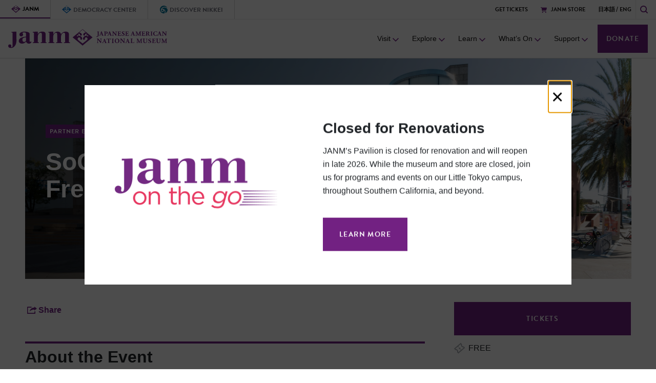

--- FILE ---
content_type: text/html; charset=UTF-8
request_url: https://www.janm.org/events/2024-03-23/socal-museums-free-all-2024
body_size: 38349
content:

<!DOCTYPE html>
<html lang="en" dir="ltr">
  <head>
    <meta charset="utf-8" />
<meta name="description" content="SoCal Museums announces the Museums Free-for-All on Saturday, March 23, 2024. Over thirty museums—presenting art, cultural heritage, film, natural history, and science—will open their doors and offer free general admission. The Free-for-All also serves as a reminder that free visitor days are available year-round at museums across Southern California. A calendar of free days can be found at socalmuseums.org/free. Enjoy free admission all day to JANM to see our current exhibitions!" />
<link rel="canonical" href="https://www.janm.org/events/2024-03-23/socal-museums-free-all-2024" />
<meta name="Generator" content="Drupal 10 (https://www.drupal.org)" />
<meta name="MobileOptimized" content="width" />
<meta name="HandheldFriendly" content="true" />
<meta name="viewport" content="width=device-width, initial-scale=1, shrink-to-fit=no" />
<meta http-equiv="x-ua-compatible" content="ie=edge" />
<link rel="icon" href="/themes/custom/bootstrap_ui/favicon.ico" type="image/vnd.microsoft.icon" />
<link rel="alternate" hreflang="und" href="https://www.janm.org/events/2024-03-23/socal-museums-free-all-2024" />
<script>window.a2a_config=window.a2a_config||{};a2a_config.callbacks=[];a2a_config.overlays=[];a2a_config.templates={};a2a_config.num_services = 4;
a2a_config.color_bg = "FFFFFF";
a2a_config.color_main = "D7E5ED";
a2a_config.color_border = "AECADB";
a2a_config.color_link_text = "333333";
a2a_config.color_link_text_hover = "333333";</script>

    <title>SoCal Museums Free-for-All 2024 | Japanese American National Museum</title>
    <link rel="stylesheet" media="all" href="/sites/default/files/css/css_oBX7Ennt5bcbc2aPQh-MNL9sdnWHvKUqPxuP2x2Wz5Q.css?delta=0&amp;language=en&amp;theme=bootstrap_ui&amp;include=eJx1yDEOwyAMBdALkfpI6BOcFAlsZDsDt8-SoVLU7emh1lDIIjz4oI4mCa8_TCVSUQ0Pw8wFZk3pUBvvFa38s1ejs2tB3zxWb3ImZ9j-zZgt4wrddczOwfTnky8PHlTgfAPatkcF" />
<link rel="stylesheet" media="all" href="/sites/default/files/css/css_ZmoCfLCv49UoTfxWMQpAJ4kMdzVPfqeJt4SxJikrUwA.css?delta=1&amp;language=en&amp;theme=bootstrap_ui&amp;include=eJx1yDEOwyAMBdALkfpI6BOcFAlsZDsDt8-SoVLU7emh1lDIIjz4oI4mCa8_TCVSUQ0Pw8wFZk3pUBvvFa38s1ejs2tB3zxWb3ImZ9j-zZgt4wrddczOwfTnky8PHlTgfAPatkcF" />

    <script type="application/json" data-drupal-selector="drupal-settings-json">{"path":{"baseUrl":"\/","pathPrefix":"","currentPath":"node\/5507","currentPathIsAdmin":false,"isFront":false,"currentLanguage":"en"},"pluralDelimiter":"\u0003","suppressDeprecationErrors":true,"gtag":{"tagId":"","consentMode":false,"otherIds":[],"events":[],"additionalConfigInfo":[]},"ajaxPageState":{"libraries":"eJx1zcEOwyAMA9AfYuOTkCkZYwOCklQaf78eV6pdLPn54MhsaoIRIkQK-wdLc3HVXDmi3tRmLT1f90PfeuXOiX50Lx4pGaPPgGok5205ycy5UjBkn49Y-x0vfM7YnBJkewaMErAbb9xGJSP_x51ONWo-QukLOaZpYg","theme":"bootstrap_ui","theme_token":null},"ajaxTrustedUrl":{"\/search":true},"gtm":{"tagId":null,"settings":{"data_layer":"dataLayer","include_classes":false,"allowlist_classes":"","blocklist_classes":"","include_environment":false,"environment_id":"","environment_token":""},"tagIds":["GTM-NDXRS4T","GTM-WFB5NF5L"]},"search_api_autocomplete":{"search":{"auto_submit":true}},"user":{"uid":0,"permissionsHash":"197a9712cd200652ac3d16363a787f16f89e5fd1cfc8f3b43560fb668390f0f7"}}</script>
<script src="/sites/default/files/js/js_uKuYR3Sfdr4tXh1_RmT_mhZB-TdD6jL15ARVXI0aF2E.js?scope=header&amp;delta=0&amp;language=en&amp;theme=bootstrap_ui&amp;include=eJx1iVEKgDAMxS403ZHKm5Y66ezYKujt9VMFfwJJkpl3b6i054h5dsN2EtS5hfR8opagQ_dT8yZBzESZHBLlxtdHrDjesYTOaNNCqJmwu01WqrJz_OkXrEQ9SA"></script>
<script src="/modules/contrib/google_tag/js/gtag.js?t9c9k4"></script>
<script src="/modules/contrib/google_tag/js/gtm.js?t9c9k4"></script>

    <link rel="stylesheet" href="https://use.typekit.net/ags7dus.css">
    <script type="text/javascript" src="https://cdn.jsdelivr.net/npm/lozad/dist/lozad.min.js"></script>
    <script src="https://cdnjs.cloudflare.com/ajax/libs/videojs-youtube/2.6.1/Youtube.min.js" integrity="sha512-mF+XuiEvJq707N/B9Fm/fI2wgMcWuFLsoztIp0UzEKgHCZgczbYpO2+Vq2TEi0LmE4crVj2r8AYru7X5QjVotw==" crossorigin="anonymous"></script>
    <script src="https://cdn.jsdelivr.net/npm/video.js@7.6.6/dist/video.js"></script>
    <script src="https://cdn.jsdelivr.net/npm/videojs-youtube@2.6.1/dist/Youtube.js"></script>
    <script src="https://cdn.jsdelivr.net/npm/videojs-playlist@4.3.1/dist/videojs-playlist.js"></script>
    <script src="https://cdn.jsdelivr.net/npm/videojs-playlist-ui@3.6.0/dist/videojs-playlist-ui.js"></script>
    <link rel="stylesheet" href="https://cdn.jsdelivr.net/npm/video.js@7.6.6/dist/video-js.css">
    <link rel="stylesheet" href="https://cdn.jsdelivr.net/npm/videojs-playlist-ui@3.6.0/dist/videojs-playlist-ui.css">
    <link rel="stylesheet" type="text/css" href="//cdn.jsdelivr.net/npm/slick-carousel@1.8.1/slick/slick.css" media="screen" />
  </head>
  <body class="institution--janm layout-no-sidebars page-node-5507 path-node page-node-type-event">
        <a href="#main-content" class="visually-hidden focusable skip-link">
      Skip to main content
    </a>
    <noscript><iframe src="https://www.googletagmanager.com/ns.html?id=GTM-NDXRS4T"
                  height="0" width="0" style="display:none;visibility:hidden"></iframe></noscript>
<noscript><iframe src="https://www.googletagmanager.com/ns.html?id=GTM-WFB5NF5L"
                  height="0" width="0" style="display:none;visibility:hidden"></iframe></noscript>

      <div class="dialog-off-canvas-main-canvas" data-off-canvas-main-canvas>
    

  <div class="popup__alert-overlay "></div>
<div id="popup-alert" class="popup__alert-wrapper ">
  <div class="popup__alert-content">
  
    <button type="button" class="popup__alert-close" aria-label="Close">
      <span aria-hidden="true">&times;</span>
    </button>
    
        

    <div class="popup__alert-lhs">
      
            <div class="field field--name-field-image field--type-entity-reference field--label-hidden field__item">
<img loading="lazy" src="/sites/default/files/styles/popup_image/public/2025-01/janm-on-the-go-logo-square.png?h=07701744&amp;itok=ITH2rkkM" width="460" height="423" alt="JANM on the Go logo" class="image-style-popup-image" />

</div>
      

    </div>

    <div class="popup__alert-rhs">
      
            <div class="field field--name-field-popup-title field--type-string field--label-hidden field__item">Closed for Renovations </div>
      

      <div class="popup__alert-rhs-body">
        
            <div class="clearfix text-formatted field field--name-body field--type-text-with-summary field--label-hidden field__item"><p><span>JANM’s Pavilion is closed for renovation and will reopen in late 2026. While the museum and store are closed, join us for programs and events on our Little Tokyo campus, throughout Southern California, and beyond.&nbsp;</span></p></div>
      

        
            <div class="field field--name-field-link field--type-link field--label-hidden field__item"><a href="/special/janm-on-the-go">Learn More</a></div>
      

      </div>
    </div>
  </div>

</div>


<div id="page-wrapper">
  <div id="page">
    <header id="header" class="header">
                        <nav aria-label="secondary"  class="navbar navbar-dark bg-secondary" id="navbar-top">
                        

<div class="top-menu">
  <div  class="row region region-secondary-menu top-menu__lhs">
          <div id="block-janmtodayshoursblock" class="block block-janm-hours block-janm-today-hours-block">
  
    
  
    <p>The JANM Pavilion is closed for renovation.</p>


    
    

    <div class="janmallhoursblock-addr">
      <h2 class="label">Address</h2>
      <p>100 North Central Avenue</p>
      <p>Los Angeles, California 90012</p>
    </div>

  
</div>
<div id="block-bootstrap-ui-globalinstitutionsnav" class="block menu--global-institutions-nav">
  
    
      
              <ul class="clearfix nav">
                     <li class="nav-item">
                        <a href="/" class="janm nav-link nav-link-janm" title="Japanese American National Museum (JANM)" data-drupal-link-system-path="&lt;front&gt;">JANM</a>
              </li>
                 <li class="nav-item">
                        <a href="/democracy" class="ncpd nav-link nav-link-democracy-center" data-drupal-link-system-path="taxonomy/term/71">Democracy Center</a>
              </li>
                 <li class="nav-item">
                        <a href="https://discovernikkei.org/" class="nikkei nav-link nav-link-discover-nikkei" title="ディスカバー・ニッケイ">Discover Nikkei</a>
              </li>
        </ul>
  


  </div>
<div id="block-header" class="block block-system block-system-menu-blockheader top-menu__secondary">
      
              <ul id="block-header" class="clearfix nav__top">
                    <li class="nav__top-item">
                        <a href="/tickets" class="nav__top-link " data-drupal-link-system-path="node/4211">Get Tickets</a>
              </li>
                <li class="nav__top-item">
                                          <a href="https://janmstore.com/" class="nav__top-link  janm__store">JANM Store</a>
              </li>
        </ul>
  


  </div>

<div class="language-switcher-language-url block block-language block-language-blocklanguage-interface top-menu__lang-switch" id="block-languageswitcher">
      
  <ul class="links"><li hreflang="ja" data-drupal-link-system-path="node/5507" class="ja"><a href="/ja/events/2024-03-23/socal-museums-free-all-2024" class="language-link" lang="ja" hreflang="ja" data-drupal-link-system-path="node/5507">日本語</a></li><li hreflang="en" data-drupal-link-system-path="node/5507" class="en is-active" aria-current="page"><a href="/events/2024-03-23/socal-museums-free-all-2024" class="language-link is-active" hreflang="en" data-drupal-link-system-path="node/5507" aria-current="page">ENG</a></li></ul>
  </div>


      </div>

  <div class="top-menu__mobile-search">
    <svg xmlns="http://www.w3.org/2000/svg" width="15.38" height="15.38" viewBox="0 0 15.38 15.38" role="img" aria-hidden="true" aria-labelledby="modal-search-icon"><title id="modal-search-icon">Search</title><defs><style>.a{fill:#722182;}</style></defs><path class="a" d="M1.922,6.729A4.76,4.76,0,0,1,6.729,1.922a4.76,4.76,0,0,1,4.806,4.806,4.76,4.76,0,0,1-4.806,4.806A4.76,4.76,0,0,1,1.922,6.729Zm11.823,8.363a.952.952,0,0,0,1.346-1.346l-2.98-2.98a6.581,6.581,0,0,0,1.346-4.037A6.687,6.687,0,0,0,6.729,0,6.687,6.687,0,0,0,0,6.729a6.687,6.687,0,0,0,6.729,6.729,6.581,6.581,0,0,0,4.037-1.346Z"/></svg>
    <div class="views-exposed-form block block-views block-views-exposed-filter-blocksearch-page-search block-search" data-drupal-selector="views-exposed-form-search-page-search" id="block-exposedformsearchpage-search">
      
<form action="/search" method="get" id="views-exposed-form-search-page-search" accept-charset="UTF-8">
  <div class="d-flex flex-wrap">
  





  <div class="js-form-item js-form-type-search-api-autocomplete form-type-search-api-autocomplete js-form-item-keywords form-item-keywords mb-3">
          <label for="edit-keywords">Search</label>
                    <input placeholder="Enter keywords" data-drupal-selector="edit-keywords" data-search-api-autocomplete-search="search" class="form-autocomplete form-control" data-autocomplete-path="/search_api_autocomplete/search?display=page_search&amp;&amp;filter=keywords" type="text" id="edit-keywords" name="keywords" value="" size="30" maxlength="128" />

                      </div>
<div data-drupal-selector="edit-actions" class="form-actions js-form-wrapper form-group" id="edit-actions"><button data-drupal-selector="edit-submit-search" type="submit" id="edit-submit-search" value="Search" class="button js-form-submit form-submit btn btn-">Search</button>
</div>

</div>

</form>

  </div>

  </div>

  <a class="top-menu__search" class="btn btn-primary" data-toggle="modal" data-target=".bd-modal-lg" tabindex="0" role="button"><svg xmlns="http://www.w3.org/2000/svg" width="15.38" height="15.38" viewBox="0 0 15.38 15.38" role="img" aria-labelledby="seach-icon-title-main"><title id="seach-icon-title-main">Search</title><defs><style>.header-search-icon{fill:#722182}</style></defs><path class="header-search-icon" d="M1.922,6.729A4.76,4.76,0,0,1,6.729,1.922a4.76,4.76,0,0,1,4.806,4.806,4.76,4.76,0,0,1-4.806,4.806A4.76,4.76,0,0,1,1.922,6.729Zm11.823,8.363a.952.952,0,0,0,1.346-1.346l-2.98-2.98a6.581,6.581,0,0,0,1.346-4.037A6.687,6.687,0,0,0,6.729,0,6.687,6.687,0,0,0,0,6.729a6.687,6.687,0,0,0,6.729,6.729,6.581,6.581,0,0,0,4.037-1.346Z"/></svg></a>
</div>

              
                                  </nav>
        
        
        <div  class="navbar navbar-dark bg-primary navbar-expand-lg" id="navbar-main">
                        <div id="block-bootstrap-ui-branding" class="clearfix block block-system block-system-branding-block">
  
    
                <a href="/" rel="home">
        <img src="/themes/custom/bootstrap_ui/logo.svg" alt="Visit the Japanese American National Museum home page" />
      </a>
        
  </div>


                                        <button class="navbar-toggler navbar-toggler-right" type="button" data-toggle="collapse" data-target="#CollapsingNavbar" aria-controls="CollapsingNavbar" aria-expanded="false" aria-label="Toggle navigation"><span class="navbar-toggler-icon"></span></button>

              <button class="mobile-hamburger" tabindex="0" aria-label="mobile main menu">
                <span></span>
                <span></span>
                <span></span>
                <span></span>
                <span></span>
                <span></span>
              </button>
              <div class="main-menu-items-wrap">
                <div class="main-menu collapse navbar-collapse" id="CollapsingNavbar" 
                     role="dialog" 
                     aria-modal="false" 
                     aria-label="Main navigation menu"
                     aria-hidden="true">
                                    <button type="button" class="main-menu__keyboard-close-btn sr-only-focusable" 
                          aria-label="Close mobile menu" 
                          tabindex="0"
                          data-dismiss="modal"
                          data-target="#CollapsingNavbar">
                    <span class="sr-only">Close mobile menu</span>
                    <span aria-hidden="true">&times;</span>
                  </button>
                  
                                      <div  id="block-bootstrap-ui-main-menu" class="block block-menu navigation menu--main">
        <div class="menu--main__top"></div>
    

              <nav aria-label="primary">
      <ul class="clearfix nav navbar-nav">
                    <li  class="nav-item menu-item--expanded dropdown">
                                          <div class="nav-item__has-children">
            <a href="/visit" class="nav-link dropdown-toggle" data-drupal-link-system-path="node/3911">Visit</a>
            <button 
              class="toggle-button" 
              aria-expanded="false" 
              aria-controls="visit-child-menu"
              aria-label="Toggle menu items for Visit"
            >
              <svg 
                width="20"
                height="20" 
                viewBox="0 0 20 20" 
                fill="none" 
                xmlns="http://www.w3.org/2000/svg" 
                role="img" 
                aria-labelledby="down-arrow-visit"
                aria-hidden="true"
              >
                <title id="down-arrow-visit">Toggle menu items</title>
                <g id="arrow-down-s-line">
                  <path id="Vector" d="M10 12.9289L14.9289 8L16 9.07107L10 15.0711L4 9.07107L5.07107 8L10 12.9289Z" fill="#722182" stroke-width="3"/>
                </g>
              </svg>
            </button>
            <div id="visit-child-menu">
                            <div>
      <ul class="dropdown-menu">
                    <li  class="dropdown-item">
                                          <a href="/visit" data-drupal-link-system-path="node/3911">Visitor Information</a>
              </li>
                <li  class="dropdown-item">
                                          <a href="/visit/renovation-information" data-drupal-link-system-path="node/5834">Renovation Information</a>
              </li>
                <li  class="dropdown-item">
                                          <a href="/visit/groups" data-drupal-link-system-path="node/3912">Group Visits</a>
              </li>
                <li  class="dropdown-item">
                                          <a href="/hnrc" data-drupal-link-system-path="node/3922">Hirasaki National Resource Center</a>
              </li>
                <li  class="dropdown-item">
                                          <a href="/store" data-drupal-link-system-path="node/5838">JANM Store</a>
              </li>
                <li  class="dropdown-item">
                                          <a href="/rentals" data-drupal-link-system-path="node/4075">Rent the Venue</a>
              </li>
          
                  <a href="/give" class="main-menu__donate purple-btn" target="_blank">Donate</a>
    </ul>
          </div>
      
            </div>
          </div>
                        </li>
                <li  class="nav-item menu-item--expanded dropdown">
                                          <div class="nav-item__has-children">
            <a href="/explore" class="nav-link dropdown-toggle" data-drupal-link-system-path="node/5860">Explore</a>
            <button 
              class="toggle-button" 
              aria-expanded="false" 
              aria-controls="explore-child-menu"
              aria-label="Toggle menu items for Explore"
            >
              <svg 
                width="20"
                height="20" 
                viewBox="0 0 20 20" 
                fill="none" 
                xmlns="http://www.w3.org/2000/svg" 
                role="img" 
                aria-labelledby="down-arrow-explore"
                aria-hidden="true"
              >
                <title id="down-arrow-explore">Toggle menu items</title>
                <g id="arrow-down-s-line">
                  <path id="Vector" d="M10 12.9289L14.9289 8L16 9.07107L10 15.0711L4 9.07107L5.07107 8L10 12.9289Z" fill="#722182" stroke-width="3"/>
                </g>
              </svg>
            </button>
            <div id="explore-child-menu">
                            <div>
      <ul class="dropdown-menu">
                    <li  class="dropdown-item">
                                          <a href="/collections" data-drupal-link-system-path="node/3924">Museum Collections</a>
              </li>
                <li  class="dropdown-item">
                                          <a href="/home" data-drupal-link-system-path="node/5431">Democracy Center</a>
              </li>
                <li  class="dropdown-item">
                                          <a href="/mediaarts" data-drupal-link-system-path="node/3926">Watase Media Arts Center</a>
              </li>
                <li  class="dropdown-item">
                                          <a href="https://www.discovernikkei.org/">Discover Nikkei</a>
              </li>
                <li  class="dropdown-item">
                                          <a href="/exhibits/online" data-drupal-link-system-path="node/4987">Online Exhibitions</a>
              </li>
                <li  class="dropdown-item">
                                          <a href="/about" data-drupal-link-system-path="node/3923">About JANM</a>
              </li>
                <li  class="dropdown-item">
                                          <a href="https://blog.janm.org/">JANM Blog</a>
              </li>
                <li  class="dropdown-item">
                                          <a href="/podcasts/japanese-america" data-drupal-link-system-path="node/5536">Japanese America Podcast</a>
              </li>
                <li  class="dropdown-item">
                                          <a href="/visit/history-unpacked" title="History Unpacked DEIA Training" data-drupal-link-system-path="node/5577">History Unpacked (DEIA Training)</a>
              </li>
          
                  <a href="/give" class="main-menu__donate purple-btn" target="_blank">Donate</a>
    </ul>
          </div>
      
            </div>
          </div>
                        </li>
                <li  class="nav-item menu-item--expanded dropdown">
                                          <div class="nav-item__has-children">
            <a href="/education" class="nav-link dropdown-toggle" data-drupal-link-system-path="node/3885">Learn</a>
            <button 
              class="toggle-button" 
              aria-expanded="false" 
              aria-controls="learn-child-menu"
              aria-label="Toggle menu items for Learn"
            >
              <svg 
                width="20"
                height="20" 
                viewBox="0 0 20 20" 
                fill="none" 
                xmlns="http://www.w3.org/2000/svg" 
                role="img" 
                aria-labelledby="down-arrow-learn"
                aria-hidden="true"
              >
                <title id="down-arrow-learn">Toggle menu items</title>
                <g id="arrow-down-s-line">
                  <path id="Vector" d="M10 12.9289L14.9289 8L16 9.07107L10 15.0711L4 9.07107L5.07107 8L10 12.9289Z" fill="#722182" stroke-width="3"/>
                </g>
              </svg>
            </button>
            <div id="learn-child-menu">
                            <div>
      <ul class="dropdown-menu">
                    <li  class="dropdown-item">
                                          <a href="/visit/schools" data-drupal-link-system-path="node/3898">School Visits</a>
              </li>
                <li  class="dropdown-item">
                                          <a href="/visit/virtual" data-drupal-link-system-path="node/4348">Virtual Visits</a>
              </li>
                <li  class="dropdown-item">
                                          <a href="/education/resources" data-drupal-link-system-path="node/4006">Education Resources</a>
              </li>
                <li  class="dropdown-item">
                                          <a href="/education/workshops" data-drupal-link-system-path="node/4762">Educator Workshops</a>
              </li>
          
                  <a href="/give" class="main-menu__donate purple-btn" target="_blank">Donate</a>
    </ul>
          </div>
      
            </div>
          </div>
                        </li>
                <li  class="nav-item menu-item--expanded dropdown">
                                          <div class="nav-item__has-children">
            <a href="/whats-on" title="Exhibitions and Events" class="nav-link dropdown-toggle" data-drupal-link-system-path="node/5859">What’s On</a>
            <button 
              class="toggle-button" 
              aria-expanded="false" 
              aria-controls="what’s-on-child-menu"
              aria-label="Toggle menu items for What’s On"
            >
              <svg 
                width="20"
                height="20" 
                viewBox="0 0 20 20" 
                fill="none" 
                xmlns="http://www.w3.org/2000/svg" 
                role="img" 
                aria-labelledby="down-arrow-what’s-on"
                aria-hidden="true"
              >
                <title id="down-arrow-what’s-on">Toggle menu items</title>
                <g id="arrow-down-s-line">
                  <path id="Vector" d="M10 12.9289L14.9289 8L16 9.07107L10 15.0711L4 9.07107L5.07107 8L10 12.9289Z" fill="#722182" stroke-width="3"/>
                </g>
              </svg>
            </button>
            <div id="what’s-on-child-menu">
                            <div>
      <ul class="dropdown-menu">
                    <li  class="dropdown-item">
                                          <a href="/special/janm-on-the-go" data-drupal-link-system-path="node/5705">JANM on the Go</a>
              </li>
                <li  class="dropdown-item">
                                          <a href="/exhibitions" data-drupal-link-system-path="node/3934">Exhibitions</a>
              </li>
                <li  class="dropdown-item">
                                          <a href="/events" data-drupal-link-system-path="node/3882">Events</a>
              </li>
                <li  class="dropdown-item">
                                          <a href="/membership#events" data-drupal-link-system-path="node/3929">Member Events</a>
              </li>
                <li  class="dropdown-item">
                                          <a href="/democracy/democracy-center-events">Democracy Center Events</a>
              </li>
                <li  class="dropdown-item">
                                          <a href="/events/now-streaming" data-drupal-link-system-path="node/3978">Now Streaming</a>
              </li>
          
                  <a href="/give" class="main-menu__donate purple-btn" target="_blank">Donate</a>
    </ul>
          </div>
      
            </div>
          </div>
                        </li>
                <li  class="nav-item menu-item--expanded dropdown">
                                          <div class="nav-item__has-children">
            <a href="/join-give" title="Join &amp; Give" class="nav-link dropdown-toggle" data-drupal-link-system-path="node/4079">Support</a>
            <button 
              class="toggle-button" 
              aria-expanded="false" 
              aria-controls="support-child-menu"
              aria-label="Toggle menu items for Support"
            >
              <svg 
                width="20"
                height="20" 
                viewBox="0 0 20 20" 
                fill="none" 
                xmlns="http://www.w3.org/2000/svg" 
                role="img" 
                aria-labelledby="down-arrow-support"
                aria-hidden="true"
              >
                <title id="down-arrow-support">Toggle menu items</title>
                <g id="arrow-down-s-line">
                  <path id="Vector" d="M10 12.9289L14.9289 8L16 9.07107L10 15.0711L4 9.07107L5.07107 8L10 12.9289Z" fill="#722182" stroke-width="3"/>
                </g>
              </svg>
            </button>
            <div id="support-child-menu">
                            <div>
      <ul class="dropdown-menu">
                    <li  class="dropdown-item">
                                          <a href="/give" data-drupal-link-system-path="node/4161">Donate</a>
              </li>
                <li  class="dropdown-item">
                                          <a href="/membership" data-drupal-link-system-path="node/3929">Memberships</a>
              </li>
                <li  class="dropdown-item">
                                          <a href="/give/opportunities" title="Other ways to support JANM" data-drupal-link-system-path="node/4284">Giving Opportunities</a>
              </li>
                <li  class="dropdown-item">
                                          <a href="/give/our-promise" title="JANM’s Comprehensive Campaign" data-drupal-link-system-path="node/5311">Our Promise Campaign</a>
              </li>
                <li  class="dropdown-item">
                                          <a href="/volunteer" data-drupal-link-system-path="node/4008">Volunteer</a>
              </li>
                <li  class="dropdown-item">
                                          <a href="/events/special" data-drupal-link-system-path="node/4134">Annual Fundraisers</a>
              </li>
          
                  <a href="/give" class="main-menu__donate purple-btn" target="_blank">Donate</a>
    </ul>
          </div>
      
            </div>
          </div>
                        </li>
          
                  <a href="/give" class="main-menu__donate purple-btn" target="_blank">Donate</a>
    </ul>
          </nav>
      

  </div>

                  
                                  </div>
              </div>
                                          </div>
          </header>
          <div class="highlighted">
        <aside class="container section clearfix" role="complementary">
            <div data-drupal-messages-fallback class="hidden"></div>


        </aside>
      </div>
            <div id="main-wrapper" class="layout-main-wrapper clearfix">
              <div id="main" class="main-content__wrapper container-fluid">
          
          <div class="main-child">
                            <main class="main-content col" id="main-content" role="main">
                <section class="main-section row p-0 m-0">
                                      <div id="block-bootstrap-ui-content" class="block block-system block-system-main-block">
  
    
      




<article data-history-node-id="5507" class="node node--type-event node--view-mode-full clearfix event-ct-page">
	<div class="row p-md-0 show_desktop">
					<div class="hero-img exhibition-ct__hero event-ct__hero" style="background-image: url(/sites/default/files/2024-01/janm-exterior%20front-paloma-dooley-2.png)">
				<img class="lozad" data-src="/sites/default/files/2024-01/janm-exterior%20front-paloma-dooley-2.png" alt="janm pavilion"/>
				<div class="callout-banner__overlay">
									<div class="hero-img__content">
						<div class="exhibition-ct__type hero-img__top-label">
																								<p class="purple-highlight-text">Partner Event</p>
															
													</div>
						<h1 class="hero-img__title">SoCal Museums Free-for-All 2024</h1>
					</div>

										</div>
							</div>
		</div>

		<div class="row p-md-0 show_mobile">
											<div class="hero-img exhibition-ct__hero event-ct__hero" style="background-image: url(/sites/default/files/styles/small_image/public/2024-01/janm-exterior%20front-paloma-dooley-2.png?h=e5ffdb8e&amp;itok=q-d1e6mp)">
					<img class="lozad" data-src="/sites/default/files/2024-01/janm-exterior%20front-paloma-dooley-2.png" alt="janm pavilion"/>
					<div class="callout-banner__overlay">
											<div class="hero-img__content">
							<div class="exhibition-ct__type hero-img__top-label">
																											<p class="purple-highlight-text">Partner Event</p>
																	
															</div>
							<h1 class="hero-img__title">SoCal Museums Free-for-All 2024</h1>
						</div>

												</div>
									</div>
			</div>

			<div class="p-md-0">
				<div class="exhibition-ct__content">
					<div class="exhibition-ct__content-lhs p-xl-0">
						<div class="exhibition-ct__content-lhs-top">
							


<span class="a2a_kit a2a_kit_size_32 addtoany_list" data-a2a-url="https://www.janm.org/events/2024-03-23/socal-museums-free-all-2024" data-a2a-title="SoCal Museums Free-for-All 2024"><a class="a2a_dd addtoany_share" href="https://www.addtoany.com/share#url=https%3A%2F%2Fwww.janm.org%2Fevents%2F2024-03-23%2Fsocal-museums-free-all-2024&amp;title=SoCal%20Museums%20Free-for-All%202024"><svg xmlns="http://www.w3.org/2000/svg" width="18.858" height="13.497" viewBox="0 0 18.858 13.497" role="img" aria-labelledby=social-media-share-btn><defs><style>.a{fill-rule:evenodd;}</style></defs><title id="social-media-share-btn">Social Media Share Button</title><g transform="translate(20 -35)"><path class="a" d="M82.333,38.721,77.307,35v1.892c-4.619,0-7.88,2.207-9.307,7.379a12.446,12.446,0,0,1,9.307-3.658v1.829Z" transform="translate(-83.475)"/><path class="b" d="M-5.746,48.208a.782.782,0,0,1,.82-.757.729.729,0,0,1,.757.757v3.28a.747.747,0,0,1-.82.757H-19.18a.762.762,0,0,1-.82-.82V39.82a.8.8,0,0,1,.82-.82h7.127a.835.835,0,0,1,.82.82.782.782,0,0,1-.82.757h-6.37V50.668H-5.746Z" transform="translate(0 -3.748)"/></g></svg><span class="share-text">Share</span></a></span>

							<h2 class="exhibition-ct__content-lhs-title">About the Event</>
						</div>

						<div class="exhibition-ct__body-main">
							
            <div class="clearfix text-formatted field field--name-body field--type-text-with-summary field--label-hidden field__item"><p><span>SoCal Museums announces the <strong>Museums Free-for-All </strong>on Saturday, March 23, 2024. Over thirty museums—presenting art, cultural heritage, film, natural history, and science—will open their doors and offer free general admission. </span></p>

<p>The Free-for-All also serves as a reminder that free visitor days are available year-round at museums across Southern California. A calendar of free days can be found at <a href="https://socalmuseums.org/free">socalmuseums.org/free</a>.</p>

<p>Enjoy free admission all day to JANM to see our current exhibitions!</p>

<p class="purple-highlight-bg"><strong>Special offer for Metro riders:</strong> Show your TAP card and receive a free <em>Aki’s Market</em> tote bag (first 50 people or while supplies last). 50% off new memberships (gift memberships included) or upgrades.</p>
</div>
      

						</div>

											</div>

					<div class="exhibition-ct__content-rhs p-xl-0">
						<div class="exhibition-ct__sidebar-tablet-layout">
															<div class="exhibition-ct__ticket-link">
									<a href="https://9644p.blackbaudhosting.com/9644p/page.aspx?pid=196&amp;tab=2&amp;txobjid=03ab75d3-edb7-4d23-8b4d-3c3d8de301ce" class="purple-btn m-0">Tickets</a>
								</div>
							
							<div class="exhibition-ct__sidebar-tablet-layout-info">

																	<div class="exhibition-ct__price">
										<p>FREE</p>
									</div>
								

								
									
																					<div class="exhibition-ct__dates">
																									<p>Saturday, Mar 23, 2024</p>
																							</div>

																																																		<div class="exhibition-ct__time">
																															<p>11:00 AM
																	-
																	5:00 PM PDT</p>
																													</div>
																																				
										
									
								
																	<div class="exhibition-ct__location">
										<p>Japanese American National Museum</p>

																					<p>100 North Central Avenue</p>
										
										
										<p>
																							<span>
																											Los Angeles, 
																									</span>
																																		<span>CA
												</span>
																																		<span>90012</span>
																					</p>

																			</div>
															</div>

							
						</div>

						<div class="exhibition-ct__body-sidebar event">
							
														
							<div class="exhibition-ct__content-lhs-top">
								


<span class="a2a_kit a2a_kit_size_32 addtoany_list" data-a2a-url="https://www.janm.org/events/2024-03-23/socal-museums-free-all-2024" data-a2a-title="SoCal Museums Free-for-All 2024"><a class="a2a_dd addtoany_share" href="https://www.addtoany.com/share#url=https%3A%2F%2Fwww.janm.org%2Fevents%2F2024-03-23%2Fsocal-museums-free-all-2024&amp;title=SoCal%20Museums%20Free-for-All%202024"><svg xmlns="http://www.w3.org/2000/svg" width="18.858" height="13.497" viewBox="0 0 18.858 13.497" role="img" aria-labelledby=social-media-share-btn><defs><style>.a{fill-rule:evenodd;}</style></defs><title id="social-media-share-btn">Social Media Share Button</title><g transform="translate(20 -35)"><path class="a" d="M82.333,38.721,77.307,35v1.892c-4.619,0-7.88,2.207-9.307,7.379a12.446,12.446,0,0,1,9.307-3.658v1.829Z" transform="translate(-83.475)"/><path class="b" d="M-5.746,48.208a.782.782,0,0,1,.82-.757.729.729,0,0,1,.757.757v3.28a.747.747,0,0,1-.82.757H-19.18a.762.762,0,0,1-.82-.82V39.82a.8.8,0,0,1,.82-.82h7.127a.835.835,0,0,1,.82.82.782.782,0,0,1-.82.757h-6.37V50.668H-5.746Z" transform="translate(0 -3.748)"/></g></svg><span class="share-text">Share</span></a></span>

								<h2 class="exhibition-ct__content-lhs-title">About the Event</h2>
							</div>
							<div class="exhibition-ct__body-sidebar-body">
								
            <div class="clearfix text-formatted field field--name-body field--type-text-with-summary field--label-hidden field__item"><p><span>SoCal Museums announces the <strong>Museums Free-for-All </strong>on Saturday, March 23, 2024. Over thirty museums—presenting art, cultural heritage, film, natural history, and science—will open their doors and offer free general admission. </span></p>

<p>The Free-for-All also serves as a reminder that free visitor days are available year-round at museums across Southern California. A calendar of free days can be found at <a href="https://socalmuseums.org/free">socalmuseums.org/free</a>.</p>

<p>Enjoy free admission all day to JANM to see our current exhibitions!</p>

<p class="purple-highlight-bg"><strong>Special offer for Metro riders:</strong> Show your TAP card and receive a free <em>Aki’s Market</em> tote bag (first 50 people or while supplies last). 50% off new memberships (gift memberships included) or upgrades.</p>
</div>
      

							</div>

							
						</div>

						
											</div>

				</div>
			</div>

			<div class="p-md-0">

				
				
				



			</div>

			<div class="p-md-0">
				<div class="exhibition-ct_related__content">
											
	<div class="default-margins__top-bot press-release__related-exhibition"> <div class="top-img-desc__top p-small">
		<h2>Related Exhibition</h2>
	</div>

	<div class="homepage-feature">
		<div id="homepageFeatureCarousel" class="homepage-feature__slider carousel slide ui-carousel__single" data-ride="carousel" data-interval="3000" data-carousel="homepageFeatureCarousel">
			<ol class="carousel-indicators">
															<li data-target="#homepageFeatureCarousel" data-slide-to="0" class="active"></li>
																				<li data-target="#homepageFeatureCarousel" data-slide-to="1" class=""></li>
																				<li data-target="#homepageFeatureCarousel" data-slide-to="2" class=""></li>
																				<li data-target="#homepageFeatureCarousel" data-slide-to="3" class=""></li>
												</ol>

			<div
				class="carousel-inner">
																		
					
										
					<div class="carousel-item  active" data-carousel="homepageFeatureCarousel" data-slide="0">

						<div class="carousel-item__inner">

							<div class="homepage-feature__slider-lhs">
																	<img class="lozad" data-src="/sites/default/files/styles/small_image/public/2024-01/janm-exhibition-giant-robot-felicia-chiao-imagination-rgb-crop-2.jpg?h=59dee3e5&amp;itok=AmsfdXLz" alt="illustration by felicia chiao colorful playful flowers and worms with smiling faces"/>
															</div>

							<div class="homepage-feature__slider-rhs">

																											<div>
											<p class="purple-highlight-text love-exm-en">Past Exhibition</p>
										</div>
									
								
																											<h2 class="homepage-feature__slider-title">Giant Robot Biennale 5</h2>
																	
																											<div class="homepage-feature__slider-body">
											<p>Since 2007, JANM has partnered with Eric Nakamura, founder of Giant Robot, to produce the Giant Robot Biennale, a recurring art exhibition that highlights diverse creative works celebrating the ethos…</p>
										</div>
																	
								<div>
																		<a href="/exhibits/grb5" class="purple-btn">Learn More<span class="visuallyhidden">Giant Robot Biennale 5</span>
									</a>
								</div>
							</div>
						</div>
					</div>
																			
					
										
					<div class="carousel-item  " data-carousel="homepageFeatureCarousel" data-slide="1">

						<div class="carousel-item__inner">

							<div class="homepage-feature__slider-lhs">
																	<img class="lozad" data-src="/sites/default/files/styles/small_image/public/2024-01/janm-exhibition-jt-sata-man-tunnel-header-1.jpeg?h=29864991&amp;itok=phjwLtUM" alt="man walking out of tunnel"/>
															</div>

							<div class="homepage-feature__slider-rhs">

																											<div>
											<p class="purple-highlight-text love-exm-en">Past Exhibition</p>
										</div>
									
								
																											<h2 class="homepage-feature__slider-title">J. T. Sata: Immigrant Modernist</h2>
																	
																											<div class="homepage-feature__slider-body">
											<p>James Tadanao Sata (1896–1975) created some of the most adventurous photographs made in America in the 1920s and ’30s. Abstract spheres and triangles, complex arrangements of figures and shadows, and…</p>
										</div>
																	
								<div>
																		<a href="/exhibits/jt-sata" class="purple-btn">Learn More<span class="visuallyhidden">J. T. Sata: Immigrant Modernist</span>
									</a>
								</div>
							</div>
						</div>
					</div>
																			
					
										
					<div class="carousel-item  " data-carousel="homepageFeatureCarousel" data-slide="2">

						<div class="carousel-item__inner">

							<div class="homepage-feature__slider-lhs">
																	<img class="lozad" data-src="/sites/default/files/styles/small_image/public/2022-01/exhibition-common-ground-barracks_0.jpg?h=6f3285a6&amp;itok=HTsOcB-w" alt="barracks in Common Ground"/>
															</div>

							<div class="homepage-feature__slider-rhs">

																											<div>
											<p class="purple-highlight-text love-exm-en">Past Exhibition</p>
										</div>
									
								
																											<h2 class="homepage-feature__slider-title">Common Ground</h2>
																	
																											<div class="homepage-feature__slider-body">
											<p>Incorporating hundreds of objects, documents, and photographs from JANM’s collection, this exhibition chronicles Japanese American history, beginning in the late 1800s with the early days of the…</p>
										</div>
																	
								<div>
																		<a href="/exhibits/commonground" class="purple-btn">Learn More<span class="visuallyhidden">Common Ground</span>
									</a>
								</div>
							</div>
						</div>
					</div>
																			
					
										
					<div class="carousel-item  " data-carousel="homepageFeatureCarousel" data-slide="3">

						<div class="carousel-item__inner">

							<div class="homepage-feature__slider-lhs">
																	<img class="lozad" data-src="/sites/default/files/styles/small_image/public/2022-03/exhibitions-lawson-sakai-display.png?h=73dd0ac0&amp;itok=NTsBdwL3" alt="exhibition display with TV monitor in the center and framed wall hangings on each wall"/>
															</div>

							<div class="homepage-feature__slider-rhs">

																											<div>
											<p class="purple-highlight-text love-exm-en">Special Display</p>
										</div>
									
								
																											<h2 class="homepage-feature__slider-title">The Interactive StoryFile of Lawson Iichiro Sakai</h2>
																	
																											<div class="homepage-feature__slider-body">
											<p>The Japanese American National Museum and Japanese American Stories&nbsp;presents&nbsp;The Interactive StoryFile of Lawson Iichiro Sakai.&nbsp;

In 2019, Lawson answered more than 1,000 questions…</p>
										</div>
																	
								<div>
																		<a href="/exhibits/lawson-sakai" class="purple-btn">Learn More<span class="visuallyhidden">The Interactive StoryFile of Lawson Iichiro Sakai</span>
									</a>
								</div>
							</div>
						</div>
					</div>
									

				
			</div>

			<div class="carousel-arrow-wrappers__mobile ui-carousel-arrows" data-carousel="homepageFeatureCarousel">
				<a class="carousel-control-prev ui-carousel-arrow-prev single__carousel" data-carousel="homepageFeatureCarousel" role="button" tabindex="-1" aria-hidden="true" data-slide="prev">
					<span class="carousel-control-prev-icon" aria-hidden="true"></span>
					<span class="sr-only">Previous</span>
				</a>
				<div class="carousel-arrow__total">
					<p>
						<span>1</span>/<span></span>
					</p>
				</div>
				<a class="carousel-control-next ui-carousel-arrow-next single__carousel" data-carousel="homepageFeatureCarousel" role="button" tabindex="0" data-slide="next">
					<span class="carousel-control-next-icon active" aria-hidden="true"></span>
					<span class="sr-only">Next</span>
				</a>
			</div>

		</div>
	</div>
</div>
									</div>
			</div>

			<div class="default-margins__top-bot no-margin__bot callout-banner lhs contextual-region">
									
					<div class="callout-banner__wrapper" style="background-image: url(/sites/default/files/2020-03/Mas%20Yamashita%20Tour%402x.png)">
    <div class="callout-banner__overlay">
    <div class="callout-banner__body">
      <div class="callout-banner__body-inner">
        
            <div class="clearfix text-formatted field field--name-body field--type-text-with-summary field--label-hidden field__item"><h2>Support the understanding and appreciation of the Japanese American experience.</h2><p><a class="purple-btn" href="/membership">Become a Member</a> <a class="dark-btn" href="/give">Make a Gift</a></p></div>
      

      </div>
    </div>
  </div>
</div>

							</div>

		</article>

  </div>


                </section>
              </main>
                                  </div>
        </div>

        <div class="modal bd-modal-lg search__modal" tabindex="0" role="dialog" aria-labelledby="main-search-modal" aria-hidden="true" role="dialog" aria-modal="true">
          <div class="modal-dialog modal-lg">
            <div class="modal-content">
              <div class="modal-header">
                <button type="button" class="close" data-dismiss="modal" aria-label="Close">
                  <span aria-hidden="true">×</span>
                </button>
              </div>

              <h2 id="main-search-modal" class="sr-only">Search</h2>

              <div class="modal__search-input">
                <p class="sr-only" id="search__autocomplete-input-description">Begin typing to search the website. As you type, suggestions will appear below the search text-box. Use the up and down arrow keys to navigate suggestions, and press Enter to select.</p>
                <svg xmlns="http://www.w3.org/2000/svg" width="15.38" height="15.38" viewBox="0 0 15.38 15.38" role="img" aria-hidden="true" aria-labelledby="modal-search-icon"><title id="modal-search-icon">Search</title><defs><style>.a{fill:#722182;}</style></defs><path class="a" d="M1.922,6.729A4.76,4.76,0,0,1,6.729,1.922a4.76,4.76,0,0,1,4.806,4.806,4.76,4.76,0,0,1-4.806,4.806A4.76,4.76,0,0,1,1.922,6.729Zm11.823,8.363a.952.952,0,0,0,1.346-1.346l-2.98-2.98a6.581,6.581,0,0,0,1.346-4.037A6.687,6.687,0,0,0,6.729,0,6.687,6.687,0,0,0,0,6.729a6.687,6.687,0,0,0,6.729,6.729,6.581,6.581,0,0,0,4.037-1.346Z"/></svg>
                <div class="views-exposed-form block block-views block-views-exposed-filter-blocksearch-page-search block-search" data-drupal-selector="views-exposed-form-search-page-search" id="block-exposedformsearchpage-search">
      
<form action="/search" method="get" id="views-exposed-form-search-page-search" accept-charset="UTF-8">
  <div class="d-flex flex-wrap">
  





  <div class="js-form-item js-form-type-search-api-autocomplete form-type-search-api-autocomplete js-form-item-keywords form-item-keywords mb-3">
          <label for="edit-keywords">Search</label>
                    <input placeholder="Enter keywords" data-drupal-selector="edit-keywords" data-search-api-autocomplete-search="search" class="form-autocomplete form-control" data-autocomplete-path="/search_api_autocomplete/search?display=page_search&amp;&amp;filter=keywords" type="text" id="edit-keywords" name="keywords" value="" size="30" maxlength="128" />

                      </div>
<div data-drupal-selector="edit-actions" class="form-actions js-form-wrapper form-group" id="edit-actions"><button data-drupal-selector="edit-submit-search" type="submit" id="edit-submit-search" value="Search" class="button js-form-submit form-submit btn btn-">Search</button>
</div>

</div>

</form>

  </div>

              </div>

              <div class="footer-row">
                <div class="footer-row__lhs">

                  <div class="footer-row__lhs-bot">
                    <div class="footer-row__lhs-bot-top">
                                              <p class="label">Hours</p>

                        <div id="block-janmtodayshoursblock-3">
      <p>The JANM Pavilion is closed for renovation.</p>

  </div>



                        <p class="label">Address</p>
                                            <p class="addr">100 North Central Avenue</p>
                      <p class="addr">Los Angeles, California 90012</p>

                                          </div>

                    <div class="footer-row__lhs-bot-bot">
                          
                        <form class="footer-row__lhs-email" name="ccoptin" action="https://ui.constantcontact.com/d.jsp" target="_blank" method="post">
                          <p class="label">Newsletter</p>
                          <input type="hidden" name="m" value="1100366323533">
                          <input type="hidden" name="p" value="oi">
                          <input type="email" name="ea" placeholder="Email address" required />
                          <input class="purple-btn" type="submit" name="go" value="Sign Up">
                        </form>
                                          </div>

                    <div class="footer__social-media full">
                                              <a href="https://www.facebook.com/jamuseum" title="Facebook" target="_blank"><svg xmlns="http://www.w3.org/2000/svg" width="34" height="34" viewBox="0 0 34 34" role="img" aria-labelledby="title-svg-fb" aria-hidden="true">
  <title id="title-svg-fb">Facebook</title>
  <g id="icon-social-fb" transform="translate(-1053 -2323)">
    <path class="icon--social" id="path" d="M217.51,248.09a17,17,0,1,0-17-17,17,17,0,0,0,17,17" transform="translate(852.49 2108.91)" fill="#722182"/>
    <path class="icon--social-text" id="path-2" data-name="path" d="M213.41,228.21h1.76V226.5a4.57,4.57,0,0,1,.57-2.64,3.13,3.13,0,0,1,2.73-1.28,11.05,11.05,0,0,1,3.15.32l-.44,2.61a5.939,5.939,0,0,0-1.42-.21c-.68,0-1.3.25-1.3.93v2h2.8l-.2,2.54h-2.61v8.84h-3.3v-8.84h-1.76Z" transform="translate(852.49 2108.91)" fill="#fff"/>
  </g>
</svg>
</a>
                        <a href="https://instagram.com/jamuseum" title="Instagram" target="_blank"><svg xmlns="http://www.w3.org/2000/svg" width="34" height="34" viewBox="0 0 34 34" role="img" aria-labelledby="title-svg-ig" aria-hidden="true">
  <title id="title-svg-ig">Instagram</title>
  <g id="Group_17303" data-name="Group 17303" transform="translate(-690.65 -1638)">
    <path class="icon--social" id="path" d="M314.16,248.09a17,17,0,1,0-17-17,17,17,0,0,0,17,17" transform="translate(393.49 1423.91)" fill="#722182"/>
    <g id="instagram-seeklogo.com" transform="translate(699.24 1646.24)">
      <path id="Path_57153" class="icon--social-text" data-name="Path 57153" d="M8.76,1.578c2.339,0,2.616.009,3.54.051a4.849,4.849,0,0,1,1.627.3,2.714,2.714,0,0,1,1.007.655,2.714,2.714,0,0,1,.655,1.007,4.847,4.847,0,0,1,.3,1.627c.042.924.051,1.2.051,3.54s-.009,2.616-.051,3.54a4.847,4.847,0,0,1-.3,1.627,2.9,2.9,0,0,1-1.662,1.662,4.847,4.847,0,0,1-1.627.3c-.924.042-1.2.051-3.54.051s-2.616-.009-3.54-.051a4.847,4.847,0,0,1-1.627-.3,2.714,2.714,0,0,1-1.007-.655,2.714,2.714,0,0,1-.655-1.007,4.847,4.847,0,0,1-.3-1.627c-.042-.924-.051-1.2-.051-3.54s.009-2.616.051-3.54a4.847,4.847,0,0,1,.3-1.627,2.714,2.714,0,0,1,.655-1.007,2.714,2.714,0,0,1,1.007-.655,4.848,4.848,0,0,1,1.627-.3c.924-.042,1.2-.051,3.54-.051M8.76,0C6.381,0,6.083.01,5.148.053A6.43,6.43,0,0,0,3.022.46,4.294,4.294,0,0,0,1.47,1.47,4.294,4.294,0,0,0,.46,3.022,6.43,6.43,0,0,0,.053,5.148C.01,6.083,0,6.381,0,8.76s.01,2.677.053,3.612A6.43,6.43,0,0,0,.46,14.5,4.294,4.294,0,0,0,1.47,16.05a4.294,4.294,0,0,0,1.552,1.01,6.43,6.43,0,0,0,2.126.407c.934.043,1.233.053,3.612.053s2.677-.01,3.612-.053A6.43,6.43,0,0,0,14.5,17.06,4.479,4.479,0,0,0,17.06,14.5a6.43,6.43,0,0,0,.407-2.126c.043-.934.053-1.233.053-3.612s-.01-2.677-.053-3.612a6.43,6.43,0,0,0-.407-2.126,4.294,4.294,0,0,0-1.01-1.552A4.294,4.294,0,0,0,14.5.46,6.43,6.43,0,0,0,12.372.053C11.437.01,11.139,0,8.76,0Zm0,4.262a4.5,4.5,0,1,0,4.5,4.5A4.5,4.5,0,0,0,8.76,4.262Zm0,7.418a2.92,2.92,0,1,1,2.92-2.92A2.92,2.92,0,0,1,8.76,11.68Zm5.727-7.6a1.051,1.051,0,1,1-1.051-1.051A1.051,1.051,0,0,1,14.487,4.084Z" fill="#fff"/>
    </g>
  </g>
</svg>
</a>
                        <a href="https://www.tiktok.com/@jamuseum" title="TikTok" target="_blank"><svg width="34" height="34" viewBox="0 0 296 296" fill="none" xmlns="http://www.w3.org/2000/svg" role="img" aria-labelledby="title-svg-tiktok" aria-hidden="true">
  <title id="title-svg-tiktok">TikTok</title>
  <circle class="icon--social" cx="148" cy="148" r="148" fill="#69277E"/>
  <path class="icon--social-text" d="M184.964 97.7167C179.471 91.4303 176.444 83.3571 176.446 75H151.616V174.889C151.425 180.294 149.148 185.414 145.266 189.171C141.384 192.927 136.199 195.027 130.804 195.028C119.393 195.028 109.911 185.683 109.911 174.083C109.911 160.228 123.25 149.836 136.991 154.106V128.65C109.268 124.944 85 146.533 85 174.083C85 200.908 107.179 220 130.723 220C155.955 220 176.446 199.458 176.446 174.083V123.414C186.515 130.663 198.604 134.552 211 134.531V109.639C211 109.639 195.893 110.364 184.964 97.7167Z" fill="white"/>
</svg>
</a>
                        <a href="https://www.youtube.com/user/janmdotorg" title="Youtube" target="_blank"><svg xmlns="http://www.w3.org/2000/svg" width="34" height="34" viewBox="0 0 34 34" role="img" aria-labelledby="title-svg-youtube" aria-hidden="true">
  <title id="title-svg-youtube">Youtube</title>
  <g id="icon-social-yt" transform="translate(-695.98 -4819)">
    <path class="icon--social" id="path" d="M362.49,248.09a17,17,0,1,0-17-17,17,17,0,0,0,17,17" transform="translate(350.49 4604.91)" fill="#722182"/>
    <path class="icon--social-text" id="path-2" data-name="path" d="M365.79,231.1l-5.57,3.27v-6.54Zm5.2,3V228a2.87,2.87,0,0,0-2.93-2.93H356.92A2.87,2.87,0,0,0,354,228v6.08a2.87,2.87,0,0,0,2.93,2.93h11.15a2.87,2.87,0,0,0,2.93-2.93" transform="translate(350.49 4604.91)" fill="#fff"/>
  </g>
</svg>
</a>
                        <a href="https://bsky.app/profile/jamuseum.bsky.social" title="Bluesky" target="_blank"><svg width="34" height="34" viewBox="0 0 34 34" fill="none" xmlns="http://www.w3.org/2000/svg" role="img" aria-labelledby="title-svg-bluesky" aria-hidden="true">
<title id="title-svg-bluesky">Bluesky</title>
<path class="icon--social" d="M17 34C20.3623 34 23.6491 33.003 26.4447 31.135C29.2403 29.267 31.4193 26.612 32.706 23.5056C33.9927 20.3993 34.3293 16.9811 33.6734 13.6835C33.0174 10.3858 31.3983 7.35668 29.0208 4.97919C26.6433 2.60169 23.6142 0.982608 20.3166 0.326659C17.0189 -0.329289 13.6007 0.00736153 10.4944 1.29405C7.38804 2.58074 4.733 4.75968 2.86502 7.55531C0.997037 10.3509 0 13.6377 0 17C0 21.5087 1.79107 25.8327 4.97919 29.0208C8.16731 32.2089 12.4913 34 17 34Z" fill="#722182"/>
<path class="icon--social-text" d="M17 15.8879C16.094 14.1269 13.628 10.8439 11.335 9.22586C9.138 7.67586 8.301 7.94286 7.752 8.19286C7.116 8.47786 7 9.45486 7 10.0279C7 10.6029 7.315 14.7369 7.52 15.4279C8.2 17.7079 10.614 18.4779 12.84 18.2309C9.58 18.7139 6.683 19.9009 10.48 24.1289C14.658 28.4539 16.206 23.2019 17 20.5389C17.794 23.2019 18.708 28.2649 23.444 24.1289C27 20.5389 24.421 18.7139 21.161 18.2309C23.386 18.4779 25.801 17.7079 26.48 15.4279C26.685 14.7379 27 10.6029 27 10.0289C27 9.45386 26.884 8.47886 26.248 8.19086C25.699 7.94286 24.862 7.67386 22.665 9.22386C20.372 10.8449 17.905 14.1279 17 15.8879Z" fill="white"/>
</svg>
</a>
                        <a href="https://www.threads.net/@jamuseum" title="Threads" target="_blank"><svg width="34" height="34" viewBox="0 0 34 34" fill="none" xmlns="http://www.w3.org/2000/svg" role="img" aria-labelledby="title-svg-threads" aria-hidden="true">
<title id="title-svg-threads">Threads</title>
<path class="icon--social" d="M17 34C20.3623 34 23.6491 33.003 26.4447 31.135C29.2403 29.267 31.4193 26.612 32.706 23.5056C33.9927 20.3993 34.3293 16.9811 33.6734 13.6835C33.0174 10.3858 31.3983 7.35668 29.0208 4.97919C26.6433 2.60169 23.6142 0.982608 20.3166 0.326659C17.0189 -0.329289 13.6007 0.00736153 10.4944 1.29405C7.38804 2.58074 4.733 4.75968 2.86502 7.55531C0.997037 10.3509 0 13.6377 0 17C0 21.5087 1.79107 25.8327 4.97919 29.0208C8.16731 32.2089 12.4913 34 17 34Z" fill="#722182"/>
<path class="icon--social-text" d="M21.4719 15.608C21.3099 12.621 19.6779 10.911 16.9379 10.894C15.2859 10.884 13.9049 11.584 13.0589 12.867L14.5669 13.9C15.2009 12.939 16.2019 12.74 16.9269 12.747C17.8299 12.753 18.5099 13.015 18.9509 13.527C19.2709 13.899 19.4859 14.414 19.5929 15.063C18.7916 14.927 17.9283 14.8853 17.0029 14.938C14.3969 15.088 12.7229 16.608 12.8349 18.719C12.8919 19.79 13.4249 20.712 14.3369 21.314C15.1069 21.823 16.1009 22.071 17.1319 22.015C18.4949 21.94 19.5639 21.421 20.3099 20.47C20.8759 19.748 21.2339 18.812 21.3919 17.634C22.0419 18.026 22.5219 18.541 22.7889 19.161C23.2409 20.215 23.2669 21.947 21.8539 23.359C20.6159 24.595 19.1279 25.131 16.8789 25.147C14.3839 25.129 12.4969 24.328 11.2709 22.769C10.1209 21.309 9.52794 19.199 9.50594 16.5C9.52794 13.8 10.1219 11.691 11.2709 10.23C12.4969 8.671 14.3839 7.871 16.8789 7.853C19.3919 7.872 21.3109 8.675 22.5849 10.243C23.2099 11.011 23.6799 11.977 23.9909 13.103L25.7569 12.633C25.3799 11.246 24.7879 10.051 23.9829 9.06C22.3499 7.05 19.9499 6.021 16.8729 6C13.8019 6.021 11.4409 7.055 9.85394 9.071C8.44294 10.866 7.71394 13.377 7.68994 16.507C7.71394 19.637 8.44294 22.134 9.85394 23.929C11.4409 25.945 13.8139 26.979 16.8839 27C19.6149 26.981 21.5389 26.266 23.1239 24.683C25.1989 22.61 25.1359 20.013 24.4529 18.419C23.9279 17.194 22.8829 16.213 21.4729 15.609M17.0349 20.166C15.8929 20.23 14.7069 19.718 14.6479 18.62C14.6049 17.806 15.2279 16.898 17.1049 16.79C17.9533 16.7332 18.8054 16.7917 19.6379 16.964C19.4219 19.666 18.1529 20.104 17.0349 20.166Z" fill="white"/>
</svg>
</a>
                                          </div>
                    
                  </div>
                </div>

                <div class="menu--footer">
                                      
              <ul class="clearfix nav navbar-nav footer-nav">
                    <li class="nav-item menu-item--expanded">
                          <h2><a href="/visit" class="nav-link" data-drupal-link-system-path="node/3911">VISIT</a></h2>
                                        <ul class="menu" role="presentation">
                    <li class="nav-item">
                          <a href="/visit" class="nav-link" data-drupal-link-system-path="node/3911">Visitor Information</a>
                      </li>
                <li class="nav-item">
                          <a href="/visit/renovation-information" class="nav-link" data-drupal-link-system-path="node/5834">Renovation Information</a>
                      </li>
                <li class="nav-item">
                          <a href="/store" class="nav-link" data-drupal-link-system-path="node/5838">JANM Store</a>
                      </li>
                <li class="nav-item">
                          <a href="/rentals" class="nav-link" data-drupal-link-system-path="node/4075">Rent the Venue</a>
                      </li>
        </ul>
    
  
              </li>
                <li class="nav-item menu-item--expanded">
                          <h2><a href="/whats-on" title="Exhibitions and Events" class="nav-link" data-drupal-link-system-path="node/5859">WHAT’S ON</a></h2>
                                        <ul class="menu" role="presentation">
                    <li class="nav-item">
                          <a href="/special/janm-on-the-go" class="nav-link" data-drupal-link-system-path="node/5705">JANM on the Go</a>
                      </li>
                <li class="nav-item">
                          <a href="/exhibitions" class="nav-link" data-drupal-link-system-path="node/3934">Exhibitions</a>
                      </li>
                <li class="nav-item">
                          <a href="/events" class="nav-link" data-drupal-link-system-path="node/3882">Events</a>
                      </li>
        </ul>
    
  
              </li>
                <li class="nav-item menu-item--expanded">
                          <h2><a href="/explore" class="nav-link" data-drupal-link-system-path="node/5860">EXPLORE</a></h2>
                                        <ul class="menu" role="presentation">
                    <li class="nav-item">
                          <a href="/collections" class="nav-link" data-drupal-link-system-path="node/3924">Museum Collections</a>
                      </li>
                <li class="nav-item">
                          <a href="/home" class="nav-link" data-drupal-link-system-path="node/5431">Democracy Center</a>
                      </li>
                <li class="nav-item">
                          <a href="/mac" class="nav-link">Watase Media Arts Center</a>
                      </li>
                <li class="nav-item">
                          <a href="https://www.discovernikkei.org/" class="nav-link">Discover Nikkei</a>
                      </li>
        </ul>
    
  
              </li>
                <li class="nav-item menu-item--expanded">
                          <h2><a href="/join-give" class="nav-link" data-drupal-link-system-path="node/4079">SUPPORT</a></h2>
                                        <ul class="menu" role="presentation">
                    <li class="nav-item">
                          <a href="/support/giving" class="nav-link">Donate</a>
                      </li>
                <li class="nav-item">
                          <a href="/membership" class="nav-link" data-drupal-link-system-path="node/3929">Memberships</a>
                      </li>
                <li class="nav-item">
                          <a href="/volunteer" class="nav-link" data-drupal-link-system-path="node/4008">Volunteer</a>
                      </li>
        </ul>
    
  
              </li>
                <li class="nav-item menu-item--expanded">
                          <h2><a href="/education" class="nav-link" data-drupal-link-system-path="node/3885">LEARN</a></h2>
                                        <ul class="menu" role="presentation">
                    <li class="nav-item">
                          <a href="/visit/virtual" class="nav-link" data-drupal-link-system-path="node/4348">Virtual Visits</a>
                      </li>
                <li class="nav-item">
                          <a href="/education/resources" class="nav-link" data-drupal-link-system-path="node/4006">Education Resources</a>
                      </li>
        </ul>
    
  
              </li>
                <li class="nav-item menu-item--expanded">
                          <h2><a href="/about" class="nav-link" data-drupal-link-system-path="node/3923">ABOUT JANM</a></h2>
                                        <ul class="menu" role="presentation">
                    <li class="nav-item">
                          <a href="/jobs" class="nav-link" data-drupal-link-system-path="node/3910">Jobs</a>
                      </li>
                <li class="nav-item">
                          <a href="/press" class="nav-link" data-drupal-link-system-path="node/3901">Press</a>
                      </li>
                <li class="nav-item">
                          <a href="/about/contact" class="nav-link" data-drupal-link-system-path="node/4381">Contact Info</a>
                      </li>
        </ul>
    
  
              </li>
        </ul>
    
  


                                  </div>

                <div class="menu--footer-mobile">
                                      
              <ul class="clearfix nav">
                    <li class="nav-item">
                <a href="/about" title="Mission statement, Jobs, Volunteering, etc." class="nav-link nav-link--about" data-drupal-link-system-path="node/3923">About JANM</a>
              </li>
                <li class="nav-item">
                <a href="/visit" class="nav-link nav-link--visit" data-drupal-link-system-path="node/3911">Visit</a>
              </li>
                <li class="nav-item">
                <a href="/explore" class="nav-link nav-link--explore" data-drupal-link-system-path="node/5860">Explore</a>
              </li>
                <li class="nav-item">
                <a href="/special/janm-on-the-go" class="nav-link nav-link--special-janm-on-the-go" data-drupal-link-system-path="node/5705">JANM on the Go</a>
              </li>
                <li class="nav-item">
                <a href="/whats-on" title="Exhibitions and Events" class="nav-link nav-link--whats-on" data-drupal-link-system-path="node/5859">What’s On</a>
              </li>
                <li class="nav-item">
                <a href="/education" class="nav-link nav-link--education" data-drupal-link-system-path="node/3885">Learn</a>
              </li>
                <li class="nav-item">
                <a href="/collections" class="nav-link nav-link--collections" data-drupal-link-system-path="node/3924">Museum Collections</a>
              </li>
                <li class="nav-item">
                <a href="/democracy" class="nav-link nav-link--democracy" data-drupal-link-system-path="taxonomy/term/71">Democracy Center</a>
              </li>
                <li class="nav-item">
                <a href="https://www.discovernikkei.org/" class="nav-link nav-link-https--wwwdiscovernikkeiorg-">Discover Nikkei</a>
              </li>
                <li class="nav-item">
                <a href="https://janmstore.com/" class="nav-link nav-link-https--janmstorecom-">JANM Store</a>
              </li>
                <li class="nav-item">
                <a href="/join-give" class="nav-link nav-link--join-give" data-drupal-link-system-path="node/4079">Support</a>
              </li>
                <li class="nav-item">
                <a href="/about/contact" class="nav-link nav-link--about-contact" data-drupal-link-system-path="node/4381">Contact Info</a>
              </li>
                <li class="nav-item">
                <a href="/press" class="nav-link nav-link--press" data-drupal-link-system-path="node/3901">Press</a>
              </li>
        </ul>
  


                                  </div>

                <div class="footer__social-media tablet">
                                      <a href="https://www.facebook.com/jamuseum" title="Facebook" target="_blank"><svg xmlns="http://www.w3.org/2000/svg" width="34" height="34" viewBox="0 0 34 34" role="img" aria-labelledby="title-svg-fb" aria-hidden="true">
  <title id="title-svg-fb">Facebook</title>
  <g id="icon-social-fb" transform="translate(-1053 -2323)">
    <path class="icon--social" id="path" d="M217.51,248.09a17,17,0,1,0-17-17,17,17,0,0,0,17,17" transform="translate(852.49 2108.91)" fill="#722182"/>
    <path class="icon--social-text" id="path-2" data-name="path" d="M213.41,228.21h1.76V226.5a4.57,4.57,0,0,1,.57-2.64,3.13,3.13,0,0,1,2.73-1.28,11.05,11.05,0,0,1,3.15.32l-.44,2.61a5.939,5.939,0,0,0-1.42-.21c-.68,0-1.3.25-1.3.93v2h2.8l-.2,2.54h-2.61v8.84h-3.3v-8.84h-1.76Z" transform="translate(852.49 2108.91)" fill="#fff"/>
  </g>
</svg>
</a>
                    <a href="https://instagram.com/jamuseum" title="Instagram" target="_blank"><svg xmlns="http://www.w3.org/2000/svg" width="34" height="34" viewBox="0 0 34 34" role="img" aria-labelledby="title-svg-ig" aria-hidden="true">
  <title id="title-svg-ig">Instagram</title>
  <g id="Group_17303" data-name="Group 17303" transform="translate(-690.65 -1638)">
    <path class="icon--social" id="path" d="M314.16,248.09a17,17,0,1,0-17-17,17,17,0,0,0,17,17" transform="translate(393.49 1423.91)" fill="#722182"/>
    <g id="instagram-seeklogo.com" transform="translate(699.24 1646.24)">
      <path id="Path_57153" class="icon--social-text" data-name="Path 57153" d="M8.76,1.578c2.339,0,2.616.009,3.54.051a4.849,4.849,0,0,1,1.627.3,2.714,2.714,0,0,1,1.007.655,2.714,2.714,0,0,1,.655,1.007,4.847,4.847,0,0,1,.3,1.627c.042.924.051,1.2.051,3.54s-.009,2.616-.051,3.54a4.847,4.847,0,0,1-.3,1.627,2.9,2.9,0,0,1-1.662,1.662,4.847,4.847,0,0,1-1.627.3c-.924.042-1.2.051-3.54.051s-2.616-.009-3.54-.051a4.847,4.847,0,0,1-1.627-.3,2.714,2.714,0,0,1-1.007-.655,2.714,2.714,0,0,1-.655-1.007,4.847,4.847,0,0,1-.3-1.627c-.042-.924-.051-1.2-.051-3.54s.009-2.616.051-3.54a4.847,4.847,0,0,1,.3-1.627,2.714,2.714,0,0,1,.655-1.007,2.714,2.714,0,0,1,1.007-.655,4.848,4.848,0,0,1,1.627-.3c.924-.042,1.2-.051,3.54-.051M8.76,0C6.381,0,6.083.01,5.148.053A6.43,6.43,0,0,0,3.022.46,4.294,4.294,0,0,0,1.47,1.47,4.294,4.294,0,0,0,.46,3.022,6.43,6.43,0,0,0,.053,5.148C.01,6.083,0,6.381,0,8.76s.01,2.677.053,3.612A6.43,6.43,0,0,0,.46,14.5,4.294,4.294,0,0,0,1.47,16.05a4.294,4.294,0,0,0,1.552,1.01,6.43,6.43,0,0,0,2.126.407c.934.043,1.233.053,3.612.053s2.677-.01,3.612-.053A6.43,6.43,0,0,0,14.5,17.06,4.479,4.479,0,0,0,17.06,14.5a6.43,6.43,0,0,0,.407-2.126c.043-.934.053-1.233.053-3.612s-.01-2.677-.053-3.612a6.43,6.43,0,0,0-.407-2.126,4.294,4.294,0,0,0-1.01-1.552A4.294,4.294,0,0,0,14.5.46,6.43,6.43,0,0,0,12.372.053C11.437.01,11.139,0,8.76,0Zm0,4.262a4.5,4.5,0,1,0,4.5,4.5A4.5,4.5,0,0,0,8.76,4.262Zm0,7.418a2.92,2.92,0,1,1,2.92-2.92A2.92,2.92,0,0,1,8.76,11.68Zm5.727-7.6a1.051,1.051,0,1,1-1.051-1.051A1.051,1.051,0,0,1,14.487,4.084Z" fill="#fff"/>
    </g>
  </g>
</svg>
</a>
                    <a href="https://www.tiktok.com/@jamuseum" title="TikTok" target="_blank"><svg width="34" height="34" viewBox="0 0 296 296" fill="none" xmlns="http://www.w3.org/2000/svg" role="img" aria-labelledby="title-svg-tiktok" aria-hidden="true">
  <title id="title-svg-tiktok">TikTok</title>
  <circle class="icon--social" cx="148" cy="148" r="148" fill="#69277E"/>
  <path class="icon--social-text" d="M184.964 97.7167C179.471 91.4303 176.444 83.3571 176.446 75H151.616V174.889C151.425 180.294 149.148 185.414 145.266 189.171C141.384 192.927 136.199 195.027 130.804 195.028C119.393 195.028 109.911 185.683 109.911 174.083C109.911 160.228 123.25 149.836 136.991 154.106V128.65C109.268 124.944 85 146.533 85 174.083C85 200.908 107.179 220 130.723 220C155.955 220 176.446 199.458 176.446 174.083V123.414C186.515 130.663 198.604 134.552 211 134.531V109.639C211 109.639 195.893 110.364 184.964 97.7167Z" fill="white"/>
</svg>
</a>
                    <a href="https://www.youtube.com/user/janmdotorg" title="Youtube" target="_blank"><svg xmlns="http://www.w3.org/2000/svg" width="34" height="34" viewBox="0 0 34 34" role="img" aria-labelledby="title-svg-youtube" aria-hidden="true">
  <title id="title-svg-youtube">Youtube</title>
  <g id="icon-social-yt" transform="translate(-695.98 -4819)">
    <path class="icon--social" id="path" d="M362.49,248.09a17,17,0,1,0-17-17,17,17,0,0,0,17,17" transform="translate(350.49 4604.91)" fill="#722182"/>
    <path class="icon--social-text" id="path-2" data-name="path" d="M365.79,231.1l-5.57,3.27v-6.54Zm5.2,3V228a2.87,2.87,0,0,0-2.93-2.93H356.92A2.87,2.87,0,0,0,354,228v6.08a2.87,2.87,0,0,0,2.93,2.93h11.15a2.87,2.87,0,0,0,2.93-2.93" transform="translate(350.49 4604.91)" fill="#fff"/>
  </g>
</svg>
</a>
                    <a href="https://bsky.app/profile/jamuseum.bsky.social" title="Bluesky" target="_blank"><svg width="34" height="34" viewBox="0 0 34 34" fill="none" xmlns="http://www.w3.org/2000/svg" role="img" aria-labelledby="title-svg-bluesky" aria-hidden="true">
<title id="title-svg-bluesky">Bluesky</title>
<path class="icon--social" d="M17 34C20.3623 34 23.6491 33.003 26.4447 31.135C29.2403 29.267 31.4193 26.612 32.706 23.5056C33.9927 20.3993 34.3293 16.9811 33.6734 13.6835C33.0174 10.3858 31.3983 7.35668 29.0208 4.97919C26.6433 2.60169 23.6142 0.982608 20.3166 0.326659C17.0189 -0.329289 13.6007 0.00736153 10.4944 1.29405C7.38804 2.58074 4.733 4.75968 2.86502 7.55531C0.997037 10.3509 0 13.6377 0 17C0 21.5087 1.79107 25.8327 4.97919 29.0208C8.16731 32.2089 12.4913 34 17 34Z" fill="#722182"/>
<path class="icon--social-text" d="M17 15.8879C16.094 14.1269 13.628 10.8439 11.335 9.22586C9.138 7.67586 8.301 7.94286 7.752 8.19286C7.116 8.47786 7 9.45486 7 10.0279C7 10.6029 7.315 14.7369 7.52 15.4279C8.2 17.7079 10.614 18.4779 12.84 18.2309C9.58 18.7139 6.683 19.9009 10.48 24.1289C14.658 28.4539 16.206 23.2019 17 20.5389C17.794 23.2019 18.708 28.2649 23.444 24.1289C27 20.5389 24.421 18.7139 21.161 18.2309C23.386 18.4779 25.801 17.7079 26.48 15.4279C26.685 14.7379 27 10.6029 27 10.0289C27 9.45386 26.884 8.47886 26.248 8.19086C25.699 7.94286 24.862 7.67386 22.665 9.22386C20.372 10.8449 17.905 14.1279 17 15.8879Z" fill="white"/>
</svg>
</a>
                    <a href="https://www.threads.net/@jamuseum" title="Threads" target="_blank"><svg width="34" height="34" viewBox="0 0 34 34" fill="none" xmlns="http://www.w3.org/2000/svg" role="img" aria-labelledby="title-svg-threads" aria-hidden="true">
<title id="title-svg-threads">Threads</title>
<path class="icon--social" d="M17 34C20.3623 34 23.6491 33.003 26.4447 31.135C29.2403 29.267 31.4193 26.612 32.706 23.5056C33.9927 20.3993 34.3293 16.9811 33.6734 13.6835C33.0174 10.3858 31.3983 7.35668 29.0208 4.97919C26.6433 2.60169 23.6142 0.982608 20.3166 0.326659C17.0189 -0.329289 13.6007 0.00736153 10.4944 1.29405C7.38804 2.58074 4.733 4.75968 2.86502 7.55531C0.997037 10.3509 0 13.6377 0 17C0 21.5087 1.79107 25.8327 4.97919 29.0208C8.16731 32.2089 12.4913 34 17 34Z" fill="#722182"/>
<path class="icon--social-text" d="M21.4719 15.608C21.3099 12.621 19.6779 10.911 16.9379 10.894C15.2859 10.884 13.9049 11.584 13.0589 12.867L14.5669 13.9C15.2009 12.939 16.2019 12.74 16.9269 12.747C17.8299 12.753 18.5099 13.015 18.9509 13.527C19.2709 13.899 19.4859 14.414 19.5929 15.063C18.7916 14.927 17.9283 14.8853 17.0029 14.938C14.3969 15.088 12.7229 16.608 12.8349 18.719C12.8919 19.79 13.4249 20.712 14.3369 21.314C15.1069 21.823 16.1009 22.071 17.1319 22.015C18.4949 21.94 19.5639 21.421 20.3099 20.47C20.8759 19.748 21.2339 18.812 21.3919 17.634C22.0419 18.026 22.5219 18.541 22.7889 19.161C23.2409 20.215 23.2669 21.947 21.8539 23.359C20.6159 24.595 19.1279 25.131 16.8789 25.147C14.3839 25.129 12.4969 24.328 11.2709 22.769C10.1209 21.309 9.52794 19.199 9.50594 16.5C9.52794 13.8 10.1219 11.691 11.2709 10.23C12.4969 8.671 14.3839 7.871 16.8789 7.853C19.3919 7.872 21.3109 8.675 22.5849 10.243C23.2099 11.011 23.6799 11.977 23.9909 13.103L25.7569 12.633C25.3799 11.246 24.7879 10.051 23.9829 9.06C22.3499 7.05 19.9499 6.021 16.8729 6C13.8019 6.021 11.4409 7.055 9.85394 9.071C8.44294 10.866 7.71394 13.377 7.68994 16.507C7.71394 19.637 8.44294 22.134 9.85394 23.929C11.4409 25.945 13.8139 26.979 16.8839 27C19.6149 26.981 21.5389 26.266 23.1239 24.683C25.1989 22.61 25.1359 20.013 24.4529 18.419C23.9279 17.194 22.8829 16.213 21.4729 15.609M17.0349 20.166C15.8929 20.23 14.7069 19.718 14.6479 18.62C14.6049 17.806 15.2279 16.898 17.1049 16.79C17.9533 16.7332 18.8054 16.7917 19.6379 16.964C19.4219 19.666 18.1529 20.104 17.0349 20.166Z" fill="white"/>
</svg>
</a>
                                  </div>

              </div>

            </div>
          </div>
        </div>
          </div>
        <footer class="site-footer footer">
              <div class="container-fluid">
          
                      <div class="site-footer__bottom">
                              
  <div class="row footer-row">
    <div class="footer-row__lhs">
      <svg xmlns="http://www.w3.org/2000/svg" role="img" aria-labelledby="footer__logo-label" class="footer__logo" width="219.544" height="94.311" viewBox="0 0 219.544 94.311"><title id="footer__logo-label">JANM Japanese American National Museum logo</title><defs><style>.a{fill:#fff;}</style></defs><g transform="translate(1.822 58.983)"><path class="a" d="M171.746,379.292a1.514,1.514,0,0,1,.586-.291,1.576,1.576,0,0,1,.625.213,2.8,2.8,0,0,0,1.27.562.62.62,0,0,0,.544-.232,2.4,2.4,0,0,0,.4-1.259c.081-1.1.06-3.622.06-6.412,0-2.769-.06-4.707-.1-5.52-.019-.368-.221-.774-1.129-.988-.444-.1-.645-.27-.645-.425,0-.136.161-.271.626-.271.625,0,1.431.076,2.3.076,1.109,0,1.835-.058,2.46-.058.3,0,.565.078.565.233s-.122.309-.606.426c-.686.155-.948.407-.968,1.356-.021,1.588-.1,6.682-.141,8.328a6.552,6.552,0,0,1-2.542,5.114,5.022,5.022,0,0,1-2.481.988c-.625,0-1.452-.329-1.452-.871A2.393,2.393,0,0,1,171.746,379.292Z" transform="translate(-171.121 -364.417)"/><path class="a" d="M188.94,364.808c.182.464.544,1.452.807,2.169,1.109,3,2.481,6.508,2.884,7.477.665,1.568,1.109,1.762,1.8,1.956.343.1.524.213.524.349s-.2.29-.665.29c-.5,0-2.018-.077-2.643-.077-.666,0-1.452.039-1.977.039-.4,0-.645-.116-.645-.29,0-.1.141-.251.525-.33.827-.194.847-.5.807-.814a16.4,16.4,0,0,0-.928-2.828.6.6,0,0,0-.484-.291c-2.138-.018-3.107.039-3.389.059-.06,0-.181.136-.222.193a9.438,9.438,0,0,0-.867,2.809c0,.388.2.658.949.853.4.1.584.213.584.387,0,.154-.281.252-.6.252-.363,0-.868-.039-1.613-.039-.787,0-1.695.077-2,.077-.464,0-.585-.116-.585-.232,0-.135.081-.272.5-.387,1.029-.271,1.251-.581,1.836-1.724.485-.93,2.662-6.45,3.51-8.368a1.423,1.423,0,0,0,.1-.349c0-.058-.02-.116.04-.154a12.468,12.468,0,0,0,1.049-1.2.5.5,0,0,1,.363-.252C188.7,364.381,188.779,364.419,188.94,364.808Zm.04,6.565c-.3-.91-1.19-3.254-1.473-3.892-.039-.137-.16-.1-.222.058-.364.93-1.331,3.37-1.453,3.835a.166.166,0,0,0,.141.195c.787-.02,2.28-.04,2.925-.04A.149.149,0,0,0,188.98,371.373Z" transform="translate(-172.363 -364.381)"/><path class="a" d="M203.518,365.216a1.277,1.277,0,0,0-.545.174,1.221,1.221,0,0,0-.181.717c-.019.387-.019,2.789-.039,5,0,1.763.039,3.022.039,3.506.021,1.182.081,1.53,1.252,1.821.4.077.565.232.565.407,0,.155-.344.272-.626.272-.524,0-1.673-.117-2.562-.117-.585,0-1.574.077-2.2.077-.464,0-.746-.1-.746-.31,0-.135.282-.29.484-.348.988-.232,1.231-.523,1.291-1.414.06-.774.121-2.034.121-3.022,0-.62,0-4.958-.04-5.52-.061-.678-.161-.988-1.27-1.123-.263-.039-.465-.174-.465-.291,0-.155.181-.271.423-.31.121-.018.484-.018.665-.018,1.291,0,2.946-.155,3.853-.155,1.937,0,3.248.349,4.075,1.123a3.7,3.7,0,0,1-.16,5.54,4.6,4.6,0,0,1-2.421.872,4.133,4.133,0,0,1-1.049-.135c-.281-.116-.423-.214-.423-.388,0-.078.142-.194.3-.194h.3c.848,0,2.1-.968,2.1-2.983A3.017,3.017,0,0,0,203.518,365.216Z" transform="translate(-174.495 -364.403)"/><path class="a" d="M217.609,364.808c.181.464.544,1.452.807,2.169,1.11,3,2.481,6.508,2.884,7.477.666,1.568,1.11,1.762,1.8,1.956.344.1.525.213.525.349s-.2.29-.665.29c-.505,0-2.018-.077-2.644-.077-.665,0-1.452.039-1.976.039-.4,0-.645-.116-.645-.29,0-.1.14-.251.524-.33.827-.194.847-.5.807-.814a16.294,16.294,0,0,0-.928-2.828.6.6,0,0,0-.484-.291c-2.138-.018-3.108.039-3.389.059-.06,0-.181.136-.222.193a9.452,9.452,0,0,0-.868,2.809c0,.388.2.658.949.853.4.1.585.213.585.387,0,.154-.281.252-.606.252-.363,0-.867-.039-1.612-.039-.788,0-1.7.077-2,.077-.464,0-.584-.116-.584-.232,0-.135.081-.272.5-.387,1.029-.271,1.251-.581,1.836-1.724.485-.93,2.663-6.45,3.51-8.368a1.421,1.421,0,0,0,.1-.349c0-.058-.02-.116.041-.154a12.457,12.457,0,0,0,1.049-1.2.5.5,0,0,1,.364-.252C217.366,364.381,217.448,364.419,217.609,364.808Zm.039,6.565c-.3-.91-1.19-3.254-1.473-3.892-.039-.137-.16-.1-.222.058-.363.93-1.331,3.37-1.453,3.835a.167.167,0,0,0,.142.195c.786-.02,2.279-.04,2.925-.04A.148.148,0,0,0,217.649,371.373Z" transform="translate(-175.899 -364.381)"/><path class="a" d="M227.484,364.666c.444,0,2.037.076,3.067.076a1.241,1.241,0,0,1,.444.253c.3.349.868.949,1.7,1.879.987,1.162,4.941,5.1,6.01,6.179.1.1.181-.077.181-.116.1-.562.04-2.751.04-4.377a20.37,20.37,0,0,0-.121-2.072c-.04-.388-.242-.834-1.251-1.085-.4-.1-.665-.213-.665-.445,0-.136.223-.232.586-.232.5,0,.967.018,1.371.018.969,0,1.8-.1,2.321-.1.342,0,.483.117.483.252,0,.117-.141.291-.5.388-1.048.329-1.149.678-1.251,1.453-.06.7-.2,5.6-.2,7.243,0,.814.121,2.52.121,3.023a.451.451,0,0,1-.324.368c-.423,0-.907-.5-1.089-.736-.383-.485-.767-.93-1.311-1.568-1.9-2.227-5.185-5.56-6.979-7.594-.1-.116-.223.039-.223.1-.04.522-.08.968-.1,2.5-.019,2.692-.06,4.165.041,5.114.081.62.3.95,1.27,1.24.424.116.565.252.565.368,0,.213-.283.29-.666.29-.585,0-1.049-.077-1.755-.077-.444,0-1.574.058-1.916.058-.282,0-.524-.1-.524-.252,0-.194.242-.291.444-.349.927-.271,1.411-.426,1.472-1.879.1-2.17.363-5.889.363-7.283,0-.774-.061-1.008-.121-1.084a2.121,2.121,0,0,0-1.553-.929c-.222-.039-.523-.194-.523-.33C226.88,364.8,227.121,364.666,227.484,364.666Z" transform="translate(-177.988 -364.414)"/><path class="a" d="M253.187,364.74a16.23,16.23,0,0,0,1.776-.115c.081-.02.222.115.242.252.02.348.02,1.685.02,2.072,0,.271-.141.542-.323.542s-.343-.29-.383-.484c-.262-1.085-.827-1.375-1.291-1.453a18.939,18.939,0,0,0-2.8-.117c-.081,0-.241.077-.262.542-.04.485-.1,3.177-.081,4.242a.229.229,0,0,0,.2.195H251.9c1.433,0,1.392-.078,1.775-.93.122-.291.262-.5.444-.5.162,0,.223.33.2.543-.039.543-.08.891-.08,1.337,0,.522.04.833.08,1.317.021.349-.1.581-.261.581s-.323-.232-.384-.426c-.262-.852-.523-.987-1.311-1.046-.645-.058-1.392-.058-2.017-.058-.081,0-.262.193-.262.231a23.63,23.63,0,0,0-.039,2.693,13.315,13.315,0,0,0,.08,1.588.74.74,0,0,0,.445.465,10.291,10.291,0,0,0,1.633.117,6.359,6.359,0,0,0,1.857-.174,3.065,3.065,0,0,0,1.593-1.433c.282-.5.464-.678.626-.678.2,0,.181.408.161.561a15.273,15.273,0,0,1-.767,2.248.742.742,0,0,1-.484.252c-.222,0-5.2-.1-6.717-.1-1.352,0-1.574.1-2.3.1-.384,0-.686-.058-.686-.252,0-.174.262-.31.6-.387,1.029-.232,1.29-.426,1.372-1.472.061-.814.161-2.286.161-4.688,0-2.285.02-3.177-.02-3.738-.04-.7-.2-1.085-1.069-1.24-.424-.076-.646-.154-.646-.348,0-.174.344-.291.626-.291.948,0,2.6.058,3.651.058Z" transform="translate(-180.293 -364.411)"/><path class="a" d="M268.029,364.71c.081.02.242.291.262.388,0,.252.2,1.743.2,1.821,0,.29-.06.484-.182.484a.739.739,0,0,1-.585-.465,3.22,3.22,0,0,0-.867-1.375,2.423,2.423,0,0,0-1.615-.543,2.058,2.058,0,0,0-2.058,2.015c0,1.142.888,1.763,2.7,2.867,2.482,1.453,2.966,2.693,2.966,3.874a3.416,3.416,0,0,1-1.774,2.847,6.171,6.171,0,0,1-2.825.7,7.916,7.916,0,0,1-2.9-.5,1.674,1.674,0,0,1-.525-.562,10.487,10.487,0,0,1-.343-2.072c0-.135.222-.407.323-.407.162,0,.484.465.787,1.065a3.223,3.223,0,0,0,2.8,1.782,2.052,2.052,0,0,0,2.1-1.937c0-.813-.425-1.588-2.28-2.749-2.057-1.3-3.166-2.364-3.166-4.088a3.289,3.289,0,0,1,1.23-2.537,4.79,4.79,0,0,1,3.208-.93A14.973,14.973,0,0,1,268.029,364.71Z" transform="translate(-182.143 -364.381)"/><path class="a" d="M280.225,364.74a16.226,16.226,0,0,0,1.774-.115c.081-.02.222.115.242.252.021.348.021,1.685.021,2.072,0,.271-.142.542-.323.542s-.343-.29-.384-.484c-.262-1.085-.827-1.375-1.291-1.453a18.907,18.907,0,0,0-2.8-.117c-.082,0-.243.077-.263.542-.04.485-.1,3.177-.08,4.242a.227.227,0,0,0,.2.195h1.615c1.431,0,1.392-.078,1.774-.93.121-.291.263-.5.444-.5.161,0,.221.33.2.543-.04.543-.081.891-.081,1.337,0,.522.04.833.081,1.317.019.349-.1.581-.263.581s-.322-.232-.383-.426c-.263-.852-.524-.987-1.311-1.046-.645-.058-1.392-.058-2.018-.058-.08,0-.261.193-.261.231a23.27,23.27,0,0,0-.04,2.693,13.5,13.5,0,0,0,.08,1.588.739.739,0,0,0,.444.465,10.327,10.327,0,0,0,1.635.117,6.342,6.342,0,0,0,1.855-.174,3.06,3.06,0,0,0,1.594-1.433c.282-.5.464-.678.625-.678.2,0,.181.408.162.561a15.362,15.362,0,0,1-.766,2.248.745.745,0,0,1-.485.252c-.222,0-5.2-.1-6.717-.1-1.352,0-1.574.1-2.3.1-.384,0-.686-.058-.686-.252,0-.174.262-.31.606-.387,1.028-.232,1.291-.426,1.371-1.472.06-.814.161-2.286.161-4.688,0-2.285.02-3.177-.02-3.738-.039-.7-.2-1.085-1.069-1.24-.424-.076-.646-.154-.646-.348,0-.174.343-.291.625-.291.949,0,2.6.058,3.651.058Z" transform="translate(-183.627 -364.411)"/><path class="a" d="M299.5,364.808c.181.464.544,1.452.807,2.169,1.109,3,2.481,6.508,2.884,7.477.665,1.568,1.109,1.762,1.8,1.956.342.1.523.213.523.349s-.2.29-.666.29c-.5,0-2.016-.077-2.641-.077-.666,0-1.453.039-1.978.039-.4,0-.645-.116-.645-.29,0-.1.142-.251.524-.33.828-.194.848-.5.807-.814a16.445,16.445,0,0,0-.928-2.828.6.6,0,0,0-.485-.291c-2.139-.018-3.106.039-3.388.059-.061,0-.181.136-.223.193a9.409,9.409,0,0,0-.867,2.809c0,.388.2.658.948.853.4.1.585.213.585.387,0,.154-.282.252-.6.252-.364,0-.868-.039-1.615-.039-.786,0-1.694.077-2,.077-.464,0-.586-.116-.586-.232,0-.135.081-.272.5-.387,1.028-.271,1.25-.581,1.836-1.724.484-.93,2.662-6.45,3.51-8.368a1.5,1.5,0,0,0,.1-.349c0-.058-.02-.116.04-.154a12.59,12.59,0,0,0,1.049-1.2.5.5,0,0,1,.363-.252C299.258,364.381,299.339,364.419,299.5,364.808Zm.041,6.565c-.3-.91-1.191-3.254-1.473-3.892-.041-.137-.162-.1-.223.058-.363.93-1.331,3.37-1.452,3.835a.164.164,0,0,0,.14.195c.787-.02,2.28-.04,2.925-.04A.152.152,0,0,0,299.541,371.373Z" transform="translate(-186 -364.381)"/><path class="a" d="M309.819,364.669c1.251,0,1.675.076,3.267.076a.537.537,0,0,1,.223.272,11.664,11.664,0,0,0,.766,1.743c1.009,2,2.905,5.811,3.288,6.3.039.039.161.078.181.058.465-.813,2.723-5.074,3.368-6.585a13.472,13.472,0,0,0,.586-1.492.757.757,0,0,1,.242-.291c1.412,0,3.026-.076,3.208-.076.242,0,.544.058.544.231,0,.195-.222.291-.585.368a4.278,4.278,0,0,0-.907.33c-.344.155-.485.562-.485,1.55,0,3.254.122,7.069.242,8.038.1.639.283.968,1.291,1.22.344.077.544.271.544.407,0,.213-.3.29-.6.29-.222,0-2.118-.1-2.845-.1-.363,0-1.452.058-1.915.058-.324,0-.586-.078-.586-.271,0-.174.282-.349.566-.407.827-.194.886-.8.948-1.569.08-.949.119-5.946.1-6.915,0-.194-.121-.29-.2-.135-.665,1.258-2.361,4.707-2.945,5.985-.525,1.123-.948,2.15-1.211,2.769-.242.562-.464.6-.564.6s-.283-.214-.384-.427c-.1-.309-.363-1.065-.747-1.976-1.048-2.479-2.8-6.1-3.186-6.818-.061-.117-.122-.077-.122.058-.161,1.3-.343,4.669-.323,6.76.019,1.1.2,1.356,1.23,1.667.424.135.586.252.586.426,0,.155-.242.271-.586.271-.6,0-1.371-.077-1.856-.077s-1.331.077-1.795.077c-.3,0-.626-.039-.626-.271,0-.136.2-.252.545-.368,1.11-.368,1.331-.62,1.512-1.976.181-1.472.645-6.081.666-7.806a1.091,1.091,0,0,0-.766-1.162c-.323-.1-.585-.175-.828-.233-.14-.039-.423-.174-.423-.348S309.376,364.669,309.819,364.669Z" transform="translate(-188.069 -364.417)"/><path class="a" d="M337.933,364.74a16.219,16.219,0,0,0,1.774-.115c.082-.02.223.115.242.252.021.348.021,1.685.021,2.072,0,.271-.141.542-.323.542s-.344-.29-.384-.484c-.262-1.085-.827-1.375-1.291-1.453a18.93,18.93,0,0,0-2.8-.117c-.082,0-.242.077-.263.542-.039.485-.1,3.177-.08,4.242a.228.228,0,0,0,.2.195h1.614c1.432,0,1.392-.078,1.774-.93.122-.291.263-.5.445-.5.162,0,.222.33.2.543-.04.543-.081.891-.081,1.337,0,.522.041.833.081,1.317.02.349-.1.581-.262.581s-.323-.232-.384-.426c-.262-.852-.523-.987-1.311-1.046-.645-.058-1.392-.058-2.018-.058-.08,0-.261.193-.261.231a23.666,23.666,0,0,0-.04,2.693,13.3,13.3,0,0,0,.081,1.588.737.737,0,0,0,.444.465,10.324,10.324,0,0,0,1.634.117,6.347,6.347,0,0,0,1.856-.174,3.066,3.066,0,0,0,1.594-1.433c.282-.5.464-.678.625-.678.2,0,.181.408.161.561a15.37,15.37,0,0,1-.766,2.248.743.743,0,0,1-.484.252c-.223,0-5.206-.1-6.717-.1-1.353,0-1.574.1-2.3.1-.383,0-.686-.058-.686-.252,0-.174.261-.31.6-.387,1.028-.232,1.291-.426,1.371-1.472.061-.814.162-2.286.162-4.688,0-2.285.02-3.177-.02-3.738-.04-.7-.2-1.085-1.069-1.24-.425-.076-.646-.154-.646-.348,0-.174.343-.291.625-.291.948,0,2.6.058,3.65.058Z" transform="translate(-190.745 -364.411)"/><path class="a" d="M353.611,370.26c-.081.059-.505.272-.787.408-.1.039-.081.194-.04.271a30.678,30.678,0,0,0,3.046,4.572,2.88,2.88,0,0,0,1.734.968c.2.039.363.194.363.272,0,.116-.181.252-.322.29a5.729,5.729,0,0,1-1.353.154,3.434,3.434,0,0,1-3.046-1.258c-.565-.736-1.594-2.324-2.441-3.719a3.4,3.4,0,0,0-.645-.815,1.924,1.924,0,0,0-.969-.252.274.274,0,0,0-.221.195c-.041.387,0,2.962.06,3.854.061.833.2,1.027,1.13,1.259.343.1.484.232.484.368,0,.213-.383.291-.626.291-.706,0-1.593-.117-2.582-.117-.706,0-1.714.077-1.936.077-.5,0-.646-.136-.646-.31,0-.116.223-.232.485-.309.928-.271,1.15-.5,1.211-1.124.122-1.491.122-3.117.122-4.765,0-2.072-.041-3.719-.1-4.241-.04-.464-.222-.756-1.17-.969-.282-.076-.5-.212-.5-.367,0-.136.242-.271.585-.271h1.473c.747,0,2.42-.1,3.51-.1a5.977,5.977,0,0,1,3.51.851,3.068,3.068,0,0,1,1.09,2.3A3.024,3.024,0,0,1,353.611,370.26Zm-1.958-4.3a2.348,2.348,0,0,0-1.633-.678,3.25,3.25,0,0,0-.767.135.843.843,0,0,0-.241.407c-.061.659-.142,4.048-.061,4.552a.318.318,0,0,0,.263.233,5.371,5.371,0,0,0,2.178-.427,2.6,2.6,0,0,0,1.13-2.169A2.984,2.984,0,0,0,351.653,365.961Z" transform="translate(-192.544 -364.411)"/><path class="a" d="M363.2,366.8c-.06-.929-.06-1.22-1.048-1.453-.485-.117-.606-.252-.606-.388,0-.155.283-.272.646-.272.585,0,1.634.058,2.3.058.989,0,1.694-.058,2.4-.058.344,0,.626.078.626.272,0,.174-.282.33-.626.388-1.008.174-1.069.678-1.11,1.182-.06.484-.08,1.162-.08,4.494,0,2.342.019,3.176.06,3.757.081,1.142.2,1.375,1.331,1.666.364.077.565.213.565.407s-.383.252-.625.252c-.807,0-2.179-.117-3.025-.1-.586,0-1.19.058-1.937.058-.485,0-.626-.135-.626-.33,0-.135.181-.271.606-.368.928-.213,1.069-.62,1.109-1.453.061-.736.1-2.731.1-4.377C363.263,369.552,363.263,367.537,363.2,366.8Z" transform="translate(-194.596 -364.419)"/><path class="a" d="M381.193,364.691a13.568,13.568,0,0,0,1.452.29c.141,0,.3.233.3.523.019.543.06,1.219.1,1.782.019.407-.122.736-.344.736-.1,0-.282-.232-.383-.523a2.9,2.9,0,0,0-.847-1.375A4.782,4.782,0,0,0,378.49,365c-3.208,0-4.72,2.441-4.72,5.385a7.152,7.152,0,0,0,.685,3.272,5.023,5.023,0,0,0,4.518,2.886,4.405,4.405,0,0,0,1.958-.444,4.455,4.455,0,0,0,1.755-1.763c.241-.426.382-.6.544-.6.222,0,.222.5.16.717a8.826,8.826,0,0,1-.6,1.685,1.64,1.64,0,0,1-.726.62,11.229,11.229,0,0,1-3.53.561,8.3,8.3,0,0,1-5.931-2.188,6.251,6.251,0,0,1-1.695-4.359,6.061,6.061,0,0,1,2.219-4.648,8.772,8.772,0,0,1,5.446-1.744A11.825,11.825,0,0,1,381.193,364.691Z" transform="translate(-195.762 -364.381)"/><path class="a" d="M392.986,364.808c.181.464.544,1.452.807,2.169,1.11,3,2.481,6.508,2.885,7.477.666,1.568,1.11,1.762,1.8,1.956.344.1.525.213.525.349s-.2.29-.666.29c-.5,0-2.017-.077-2.643-.077-.665,0-1.453.039-1.977.039-.4,0-.645-.116-.645-.29,0-.1.141-.251.524-.33.828-.194.847-.5.807-.814a16.339,16.339,0,0,0-.927-2.828.6.6,0,0,0-.485-.291c-2.138-.018-3.107.039-3.388.059-.061,0-.182.136-.223.193a9.439,9.439,0,0,0-.867,2.809c0,.388.2.658.948.853.4.1.586.213.586.387,0,.154-.283.252-.606.252-.364,0-.867-.039-1.614-.039-.786,0-1.695.077-2,.077-.464,0-.585-.116-.585-.232,0-.135.081-.272.5-.387,1.028-.271,1.251-.581,1.836-1.724.484-.93,2.663-6.45,3.51-8.368a1.5,1.5,0,0,0,.1-.349c0-.058-.02-.116.04-.154a12.455,12.455,0,0,0,1.048-1.2.5.5,0,0,1,.364-.252C392.744,364.381,392.826,364.419,392.986,364.808Zm.04,6.565c-.3-.91-1.19-3.254-1.473-3.892-.04-.137-.161-.1-.222.058-.363.93-1.332,3.37-1.453,3.835a.166.166,0,0,0,.141.195c.787-.02,2.279-.04,2.925-.04A.15.15,0,0,0,393.026,371.373Z" transform="translate(-197.531 -364.381)"/><path class="a" d="M402.862,364.666c.444,0,2.036.076,3.066.076a1.24,1.24,0,0,1,.444.253c.3.349.868.949,1.695,1.879.988,1.162,4.942,5.1,6.012,6.179.1.1.181-.077.181-.116.1-.562.039-2.751.039-4.377,0-.659-.06-1.569-.12-2.072-.041-.388-.243-.834-1.252-1.085-.4-.1-.665-.213-.665-.445,0-.136.222-.232.585-.232.5,0,.968.018,1.371.018.97,0,1.8-.1,2.321-.1.342,0,.484.117.484.252,0,.117-.142.291-.505.388-1.048.329-1.148.678-1.25,1.453-.061.7-.2,5.6-.2,7.243,0,.814.122,2.52.122,3.023a.452.452,0,0,1-.324.368c-.423,0-.907-.5-1.089-.736-.383-.485-.767-.93-1.312-1.568-1.9-2.227-5.184-5.56-6.979-7.594-.1-.116-.223.039-.223.1-.039.522-.081.968-.1,2.5-.019,2.692-.06,4.165.04,5.114.081.62.3.95,1.27,1.24.424.116.565.252.565.368,0,.213-.283.29-.666.29-.584,0-1.048-.077-1.755-.077-.444,0-1.573.058-1.916.058-.282,0-.523-.1-.523-.252,0-.194.241-.291.444-.349.927-.271,1.412-.426,1.472-1.879.1-2.17.363-5.889.363-7.283,0-.774-.06-1.008-.12-1.084a2.125,2.125,0,0,0-1.554-.929c-.221-.039-.523-.194-.523-.33C402.257,364.8,402.5,364.666,402.862,364.666Z" transform="translate(-199.62 -364.414)"/><path class="a" d="M174.015,389.893c.454,0,2.079.08,3.131.08a1.247,1.247,0,0,1,.451.257c.31.355.885.967,1.73,1.916,1.009,1.186,5.044,5.2,6.135,6.3.1.1.186-.078.186-.117.1-.574.041-2.807.041-4.466a20.861,20.861,0,0,0-.124-2.113c-.041-.4-.246-.85-1.276-1.107-.412-.1-.679-.217-.679-.454,0-.138.226-.238.6-.238.515,0,.988.021,1.4.021.988,0,1.832-.1,2.367-.1.351,0,.5.118.5.257,0,.118-.145.3-.515.4-1.07.336-1.173.691-1.276,1.482-.063.711-.207,5.709-.207,7.389,0,.831.124,2.569.124,3.082a.461.461,0,0,1-.33.375c-.431,0-.927-.514-1.112-.75-.391-.493-.782-.949-1.338-1.6-1.936-2.272-5.292-5.669-7.124-7.743-.1-.119-.226.039-.226.1-.041.533-.082.988-.1,2.549-.02,2.746-.061,4.247.041,5.217.082.632.308.967,1.3,1.263.432.118.577.257.577.375,0,.217-.288.3-.68.3-.6,0-1.07-.079-1.791-.079-.451,0-1.605.06-1.955.06-.288,0-.536-.1-.536-.257,0-.2.248-.3.453-.356.947-.275,1.441-.435,1.5-1.916.1-2.214.37-6.007.37-7.43,0-.79-.062-1.027-.124-1.106a2.172,2.172,0,0,0-1.586-.948c-.225-.039-.535-.2-.535-.337C173.4,390.032,173.645,389.893,174.015,389.893Z" transform="translate(-171.392 -367.525)"/><path class="a" d="M199.558,390.038c.186.474.557,1.482.823,2.214,1.133,3.062,2.533,6.637,2.945,7.625.679,1.6,1.133,1.8,1.832,2,.35.1.535.217.535.354s-.205.3-.678.3c-.515,0-2.059-.079-2.7-.079-.679,0-1.482.039-2.017.039-.412,0-.659-.118-.659-.3,0-.1.145-.257.536-.336.844-.2.864-.514.823-.83a16.637,16.637,0,0,0-.947-2.883.614.614,0,0,0-.494-.3c-2.181-.02-3.169.039-3.458.058-.062,0-.185.139-.226.2a9.586,9.586,0,0,0-.885,2.865c0,.4.205.671.967.87.412.1.6.216.6.394,0,.16-.288.257-.618.257-.37,0-.885-.039-1.647-.039-.8,0-1.73.079-2.037.079-.473,0-.6-.118-.6-.237,0-.139.082-.277.515-.4,1.049-.275,1.276-.593,1.873-1.759.494-.949,2.718-6.579,3.582-8.535a1.492,1.492,0,0,0,.1-.355c0-.06-.02-.119.041-.158a12.771,12.771,0,0,0,1.071-1.226.513.513,0,0,1,.37-.257C199.311,389.6,199.393,389.642,199.558,390.038Zm.041,6.7c-.309-.928-1.214-3.318-1.5-3.97-.041-.139-.165-.1-.227.059-.37.949-1.358,3.438-1.481,3.911a.167.167,0,0,0,.144.2c.8-.021,2.326-.039,2.984-.039A.155.155,0,0,0,199.6,396.735Z" transform="translate(-173.653 -367.492)"/><path class="a" d="M218.738,389.844a3.548,3.548,0,0,0,1.586-.315c.164-.1.247-.158.33-.158.1,0,.267.217.185.493a13.5,13.5,0,0,0-.432,2.293c0,.177-.145.514-.392.514-.144,0-.266-.1-.349-.614-.206-1.126-.474-1.3-1.482-1.343-.494,0-2,.02-2.512.1a.273.273,0,0,0-.205.237c0,.909-.021,2.411-.021,4.11,0,2.272.021,4.366.1,5.354.061.632.225,1.027,1.606,1.305.288.058.514.275.514.394,0,.178-.35.257-.576.257-.165,0-2.512-.079-3.047-.079-.638,0-2.222.118-2.574.118-.39,0-.637-.079-.637-.237,0-.178.247-.356.452-.414,1.339-.317,1.421-.574,1.5-1.958.082-1.164.185-5.1.185-6.6,0-1.126-.02-1.8-.02-2.311a.286.286,0,0,0-.226-.277c-.392-.059-1.874-.079-2.327-.079a1.841,1.841,0,0,0-1.132.454,5.589,5.589,0,0,0-.7,1.047c-.247.4-.371.514-.453.514-.206,0-.309-.236-.309-.434,0-.376.37-1.66.391-2.668,0-.079.186-.394.33-.394s.226.158.349.316a1.712,1.712,0,0,0,.844.317c.454.039,3.171.118,4.571.118C215.444,389.9,218.06,389.884,218.738,389.844Z" transform="translate(-175.646 -367.436)"/><path class="a" d="M227.375,392.073c-.061-.948-.061-1.245-1.071-1.483-.494-.119-.617-.257-.617-.4,0-.158.287-.276.659-.276.6,0,1.667.06,2.346.06,1.009,0,1.73-.06,2.45-.06.35,0,.638.079.638.276,0,.178-.288.337-.638.4-1.029.178-1.09.692-1.132,1.205-.062.494-.082,1.185-.082,4.584,0,2.391.02,3.239.061,3.832.082,1.166.206,1.4,1.358,1.7.372.079.577.217.577.414s-.391.257-.638.257c-.824,0-2.222-.117-3.088-.1-.6,0-1.214.06-1.977.06-.494,0-.637-.139-.637-.335,0-.139.185-.278.617-.377.947-.216,1.091-.632,1.133-1.482.061-.75.1-2.785.1-4.465C227.436,394.878,227.436,392.823,227.375,392.073Z" transform="translate(-177.839 -367.531)"/><path class="a" d="M250.117,396.005a6.433,6.433,0,0,1-2.594,5.373,7.992,7.992,0,0,1-4.508,1.423,7.412,7.412,0,0,1-5.354-2.115,6.382,6.382,0,0,1-1.77-4.524,6.115,6.115,0,0,1,2.655-5.137,7.934,7.934,0,0,1,4.385-1.423C247.481,389.6,250.117,392.843,250.117,396.005Zm-10.005-4.7a6,6,0,0,0-1.441,4.425c0,3.043,1.936,6.342,4.941,6.342a3.009,3.009,0,0,0,2.1-.81,6.614,6.614,0,0,0,1.584-4.643,7.511,7.511,0,0,0-2.14-5.256,4.649,4.649,0,0,0-2.718-1.067A3.686,3.686,0,0,0,240.111,391.3Z" transform="translate(-179.11 -367.492)"/><path class="a" d="M255.68,389.893c.452,0,2.079.08,3.129.08a1.247,1.247,0,0,1,.453.257c.309.355.885.967,1.73,1.916,1.008,1.186,5.043,5.2,6.135,6.3.1.1.185-.078.185-.117.1-.574.041-2.807.041-4.466a21.157,21.157,0,0,0-.124-2.113c-.041-.4-.247-.85-1.276-1.107-.412-.1-.679-.217-.679-.454,0-.138.225-.238.6-.238.515,0,.989.021,1.4.021.988,0,1.832-.1,2.367-.1.351,0,.494.118.494.257,0,.118-.144.3-.515.4-1.071.336-1.174.691-1.276,1.482-.062.711-.206,5.709-.206,7.389,0,.831.124,2.569.124,3.082a.46.46,0,0,1-.329.375c-.433,0-.928-.514-1.112-.75-.391-.493-.782-.949-1.338-1.6-1.935-2.272-5.291-5.669-7.123-7.743-.1-.119-.227.039-.227.1-.041.533-.082.988-.1,2.549-.021,2.746-.062,4.247.041,5.217.082.632.309.967,1.3,1.263.433.118.577.257.577.375,0,.217-.289.3-.68.3-.6,0-1.07-.079-1.791-.079-.453,0-1.606.06-1.956.06-.289,0-.536-.1-.536-.257,0-.2.247-.3.453-.356.947-.275,1.441-.435,1.5-1.916.1-2.214.371-6.007.371-7.43,0-.79-.062-1.027-.124-1.106a2.17,2.17,0,0,0-1.585-.948c-.227-.039-.536-.2-.536-.337C255.062,390.032,255.309,389.893,255.68,389.893Z" transform="translate(-181.464 -367.525)"/><path class="a" d="M281.107,390.038c.185.474.555,1.482.823,2.214,1.132,3.062,2.532,6.637,2.944,7.625.679,1.6,1.132,1.8,1.831,2,.351.1.537.217.537.354s-.207.3-.68.3c-.515,0-2.058-.079-2.7-.079-.679,0-1.482.039-2.018.039-.411,0-.658-.118-.658-.3,0-.1.145-.257.536-.336.844-.2.864-.514.823-.83a16.657,16.657,0,0,0-.948-2.883.612.612,0,0,0-.493-.3c-2.184-.02-3.171.039-3.459.058-.061,0-.186.139-.226.2a9.618,9.618,0,0,0-.885,2.865c0,.4.206.671.968.87.411.1.6.216.6.394,0,.16-.288.257-.617.257-.371,0-.885-.039-1.646-.039-.8,0-1.73.079-2.038.079-.473,0-.6-.118-.6-.237,0-.139.082-.277.514-.4,1.05-.275,1.277-.593,1.874-1.759.494-.949,2.717-6.579,3.582-8.535a1.492,1.492,0,0,0,.1-.355c0-.06-.021-.119.041-.158a12.738,12.738,0,0,0,1.07-1.226.514.514,0,0,1,.37-.257C280.859,389.6,280.941,389.642,281.107,390.038Zm.041,6.7c-.31-.928-1.215-3.318-1.5-3.97-.041-.139-.165-.1-.226.059-.371.949-1.36,3.438-1.482,3.911a.167.167,0,0,0,.144.2c.8-.021,2.327-.039,2.986-.039A.155.155,0,0,0,281.148,396.735Z" transform="translate(-183.712 -367.492)"/><path class="a" d="M292.527,389.935c.555,0,1.461.04,2.059.04.8,0,2.223-.08,2.717-.08.474,0,.639.1.639.238,0,.178-.247.316-.454.375-1.111.257-1.276.553-1.3.791a57.34,57.34,0,0,0-.144,5.906c0,1.365.02,2.985.1,3.656.041.474.658.752.741.771a13.634,13.634,0,0,0,1.709.1,8.733,8.733,0,0,0,1.482-.1,1.27,1.27,0,0,0,.639-.275,7.886,7.886,0,0,0,1.3-1.543.838.838,0,0,1,.556-.394c.144,0,.164.217.082.532-.226.692-.535,1.78-.658,2.332a.958.958,0,0,1-.473.336c-.31,0-2.142-.139-6.32-.139-.988,0-2.409.118-3.048.118-.37,0-.617-.079-.617-.257,0-.137.186-.316.515-.375,1.133-.2,1.318-.553,1.421-1.423.041-.493.1-2.569.1-5.413,0-1.917,0-2.688-.02-3.339-.021-.672-.124-.988-1.07-1.205-.392-.1-.577-.237-.577-.376C291.909,390.015,292.155,389.935,292.527,389.935Z" transform="translate(-185.973 -367.528)"/><path class="a" d="M313.542,389.9c1.276,0,1.709.08,3.335.08a.543.543,0,0,1,.226.276,11.925,11.925,0,0,0,.783,1.779c1.028,2.035,2.963,5.927,3.356,6.42.041.039.164.079.185.06.473-.831,2.779-5.177,3.438-6.718a13.7,13.7,0,0,0,.6-1.521.758.758,0,0,1,.247-.3c1.441,0,3.088-.08,3.273-.08.247,0,.556.059.556.238,0,.2-.226.3-.6.375a4.331,4.331,0,0,0-.927.336c-.35.159-.494.572-.494,1.581,0,3.318.123,7.212.246,8.2.1.651.288.988,1.318,1.245.349.079.555.275.555.414,0,.217-.309.3-.616.3-.227,0-2.163-.1-2.9-.1-.37,0-1.481.06-1.955.06-.329,0-.6-.078-.6-.277,0-.178.289-.354.576-.415.844-.2.906-.81.968-1.6.082-.967.123-6.065.1-7.053,0-.2-.124-.3-.205-.138-.68,1.284-2.409,4.8-3.005,6.106-.536,1.145-.969,2.193-1.236,2.825-.247.572-.472.611-.577.611s-.288-.216-.391-.433c-.1-.317-.37-1.088-.762-2.015-1.07-2.529-2.861-6.224-3.252-6.955-.061-.118-.124-.079-.124.06-.165,1.324-.35,4.76-.33,6.9.021,1.125.206,1.382,1.256,1.7.432.139.6.257.6.435,0,.158-.246.276-.6.276-.617,0-1.4-.079-1.894-.079s-1.358.079-1.832.079c-.308,0-.637-.039-.637-.276,0-.138.206-.257.555-.374,1.133-.377,1.36-.634,1.545-2.015.185-1.5.659-6.2.679-7.964a1.112,1.112,0,0,0-.782-1.184c-.33-.1-.6-.178-.844-.238-.144-.04-.433-.178-.433-.356S313.088,389.9,313.542,389.9Z" transform="translate(-188.525 -367.528)"/><path class="a" d="M335.522,389.9c.865,0,1.668.08,2.409.08.762,0,1.915-.08,2.368-.08.391,0,.6.138.6.3s-.226.317-.617.4c-.742.138-.989.375-1.112,1.147-.1.651-.082,2.548-.082,5.334,0,2.291.493,2.983,1.152,3.654a4.542,4.542,0,0,0,2.513.87,3.289,3.289,0,0,0,3.6-2.589,25.575,25.575,0,0,0,.392-5.433,10.378,10.378,0,0,0-.1-1.916c-.062-.593-.413-.908-1.36-1.126-.205-.06-.556-.217-.556-.4,0-.118.207-.238.556-.238.5,0,1.235.08,1.894.08.824,0,1.34-.08,1.915-.08.33,0,.515.138.515.3,0,.119-.246.276-.536.337-1.009.237-1.317.612-1.338,1.857,0,.928-.124,3.28-.164,4.306-.145,3.339-1.2,4.7-2.656,5.514a5.914,5.914,0,0,1-2.82.611,5.989,5.989,0,0,1-3.871-1.2c-1.152-1.029-1.646-2.214-1.646-5.375,0-1.482-.062-4.565-.083-4.8-.041-.375-.246-.731-1.029-.889-.226-.059-.557-.2-.557-.376C334.9,390.015,335.172,389.9,335.522,389.9Z" transform="translate(-191.322 -367.528)"/><path class="a" d="M361.485,389.94c.082.019.247.3.267.395,0,.257.205,1.778.205,1.857,0,.3-.061.494-.185.494a.757.757,0,0,1-.6-.473,3.279,3.279,0,0,0-.885-1.4,2.466,2.466,0,0,0-1.646-.553,2.1,2.1,0,0,0-2.1,2.055c0,1.166.906,1.8,2.758,2.923,2.533,1.483,3.026,2.747,3.026,3.952a3.489,3.489,0,0,1-1.811,2.906,6.314,6.314,0,0,1-2.882.71,8.049,8.049,0,0,1-2.964-.514,1.707,1.707,0,0,1-.536-.573,10.684,10.684,0,0,1-.35-2.113c0-.139.226-.416.329-.416.166,0,.5.474.8,1.087a3.293,3.293,0,0,0,2.862,1.819,2.094,2.094,0,0,0,2.141-1.976c0-.83-.432-1.622-2.327-2.806-2.1-1.324-3.232-2.411-3.232-4.169a3.354,3.354,0,0,1,1.256-2.588,4.894,4.894,0,0,1,3.273-.949A15.2,15.2,0,0,1,361.485,389.94Z" transform="translate(-193.651 -367.492)"/><path class="a" d="M374.234,389.97a16.5,16.5,0,0,0,1.811-.119c.082-.019.227.119.247.257.021.355.021,1.719.021,2.114,0,.278-.145.554-.33.554s-.35-.3-.39-.494c-.268-1.107-.844-1.4-1.318-1.482a19.385,19.385,0,0,0-2.862-.119c-.082,0-.246.08-.267.554-.041.494-.1,3.24-.082,4.327a.232.232,0,0,0,.205.2h1.647c1.461,0,1.42-.079,1.811-.949.124-.3.267-.514.453-.514.165,0,.227.336.206.553-.041.553-.083.909-.083,1.362,0,.535.042.851.083,1.345.021.356-.1.592-.267.592s-.33-.236-.392-.435c-.267-.868-.536-1.006-1.338-1.066-.658-.059-1.42-.059-2.059-.059-.082,0-.267.2-.267.237a23.987,23.987,0,0,0-.041,2.746,13.62,13.62,0,0,0,.082,1.619.757.757,0,0,0,.452.474,10.511,10.511,0,0,0,1.667.118,6.556,6.556,0,0,0,1.9-.176,3.133,3.133,0,0,0,1.625-1.462c.288-.514.474-.692.639-.692.205,0,.184.414.164.572a15.6,15.6,0,0,1-.783,2.292c-.061.139-.39.257-.493.257-.227,0-5.312-.1-6.855-.1-1.381,0-1.606.1-2.348.1-.39,0-.7-.06-.7-.257,0-.178.268-.317.617-.4,1.049-.236,1.318-.435,1.4-1.5.061-.829.164-2.33.164-4.781,0-2.332.021-3.241-.02-3.813-.041-.711-.205-1.106-1.091-1.264-.433-.079-.659-.159-.659-.357,0-.177.349-.3.637-.3.969,0,2.657.06,3.727.06Z" transform="translate(-195.203 -367.522)"/><path class="a" d="M382.052,389.9c.864,0,1.667.08,2.409.08.762,0,1.914-.08,2.368-.08.39,0,.6.138.6.3s-.226.317-.617.4c-.741.138-.989.375-1.112,1.147-.1.651-.083,2.548-.083,5.334,0,2.291.5,2.983,1.154,3.654a4.537,4.537,0,0,0,2.512.87,3.29,3.29,0,0,0,3.6-2.589,25.594,25.594,0,0,0,.391-5.433,10.376,10.376,0,0,0-.1-1.916c-.061-.593-.411-.908-1.36-1.126-.205-.06-.554-.217-.554-.4,0-.118.205-.238.554-.238.5,0,1.237.08,1.9.08.823,0,1.338-.08,1.915-.08.329,0,.514.138.514.3,0,.119-.246.276-.534.337-1.01.237-1.318.612-1.34,1.857,0,.928-.123,3.28-.164,4.306-.144,3.339-1.194,4.7-2.655,5.514a5.912,5.912,0,0,1-2.82.611,5.989,5.989,0,0,1-3.871-1.2c-1.153-1.029-1.646-2.214-1.646-5.375,0-1.482-.062-4.565-.083-4.8-.041-.375-.246-.731-1.029-.889-.226-.059-.555-.2-.555-.376C381.435,390.015,381.7,389.9,382.052,389.9Z" transform="translate(-197.061 -367.528)"/><path class="a" d="M400.925,389.9c1.276,0,1.709.08,3.335.08a.548.548,0,0,1,.227.276,11.926,11.926,0,0,0,.782,1.779c1.029,2.035,2.964,5.927,3.356,6.42.041.039.165.079.185.06.472-.831,2.779-5.177,3.438-6.718a13.728,13.728,0,0,0,.6-1.521.746.746,0,0,1,.247-.3c1.441,0,3.088-.08,3.273-.08.247,0,.556.059.556.238,0,.2-.225.3-.6.375a4.353,4.353,0,0,0-.927.336c-.349.159-.493.572-.493,1.581,0,3.318.123,7.212.246,8.2.1.651.287.988,1.318,1.245.35.079.556.275.556.414,0,.217-.309.3-.618.3-.226,0-2.161-.1-2.9-.1-.37,0-1.482.06-1.956.06-.33,0-.6-.078-.6-.277,0-.178.288-.354.577-.415.844-.2.906-.81.968-1.6.082-.967.123-6.065.1-7.053,0-.2-.124-.3-.206-.138-.679,1.284-2.409,4.8-3.005,6.106-.536,1.145-.969,2.193-1.236,2.825-.246.572-.473.611-.577.611s-.287-.216-.39-.433c-.1-.317-.371-1.088-.762-2.015-1.07-2.529-2.861-6.224-3.253-6.955-.061-.118-.124-.079-.124.06-.164,1.324-.349,4.76-.329,6.9.021,1.125.206,1.382,1.255,1.7.433.139.6.257.6.435,0,.158-.248.276-.6.276-.617,0-1.4-.079-1.894-.079s-1.359.079-1.832.079c-.309,0-.639-.039-.639-.276,0-.138.207-.257.557-.374,1.132-.377,1.359-.634,1.545-2.015.185-1.5.658-6.2.679-7.964a1.112,1.112,0,0,0-.782-1.184c-.33-.1-.6-.178-.844-.238-.144-.04-.432-.178-.432-.356S400.472,389.9,400.925,389.9Z" transform="translate(-199.303 -367.528)"/></g><g transform="translate(0 6.057)"><path class="a" d="M218.851,312.1c0-3.838.3-6.126-5.167-6.126-.811,0-3.911.442-3.911,1.771a4.064,4.064,0,0,0,.738,1.551,3.9,3.9,0,0,1,.738,1.844c0,3.1-1.55,5.167-4.724,5.167a4.421,4.421,0,0,1-4.722-4.428c0-5.83,7.97-7.823,12.545-7.823,9.521,0,13.579,2.73,13.579,4.872v17.934c0,1.549.074,3.395,2.141,3.395a2.77,2.77,0,0,0,1.845-1.034l1.328,1.4c-1.992,3.1-4.133,4.207-7.675,4.207-3.173,0-5.83-2.732-6.568-5.093a13.894,13.894,0,0,1-10.332,5.093c-3.985,0-8.636-2.288-8.636-6.864,0-8.634,12.251-10.775,18.82-10.922Zm0,6.715c-3.985.222-9.372.738-9.372,5.978,0,2.51,1.327,5.831,4.28,5.831,3.394,0,5.092-2.289,5.092-4.281Z" transform="translate(-172.865 -304.015)"/><path class="a" d="M190.43,323.817c0,8.378-1.248,13.743-5.364,18.228a12.369,12.369,0,0,1-9.261,4.116c-3.381,0-6.762-1.764-6.762-5.292a4.064,4.064,0,0,1,4.042-3.969c1.764,0,3.822,1.1,3.822,3.014a9.043,9.043,0,0,1-.147,1.47c-.221,1.469-.441,2.277,1.1,2.571,3.014.588,2.426-5.806,2.426-7.349V306.528l-2.775.023v-2.058l2.775-.023c1.691,0,3.381-.074,5.071-.147s3.382-.147,5.071-.147Z" transform="translate(-169.043 -304.03)"/><path class="a" d="M274.732,331.5V311.064c0-5.733-3.822-7.055-8.305-7.055-5,0-8.894,1.47-12.053,6.909v-6.762c-3.308,0-6.543.293-9.849.293h-2.85v2.058h2.85v24.985H241.71v2.063h15.5v-2.063h-2.837v-14.4c0-4.042,2.646-10.068,7.349-10.068,2.058,0,3.16,1.028,3.16,5.732V331.5h-2.842v2.058h15V331.5Z" transform="translate(-178.001 -304.009)"/><path class="a" d="M340.566,331.509v-21.53c0-4.336-4.7-5.953-8.452-5.953-5,0-9.261,2.939-11.981,6.909-.808-4.7-4.63-6.909-9.041-6.909-4.851,0-8.6,3.233-10.951,7.2v-7.055c-3.308,0-6.541.293-9.849.293l-2.8.024v2.058l2.8-.024v24.985h-2.808v2.063h15.5v-2.063h-2.846V316.741c0-6.542,4.777-9.7,7.13-9.7,2.719,0,3.234,1.4,3.234,6.247v18.223h-2.8v2.063h15.5v-2.063h-2.848V316.447c0-3.822,3.235-9.408,7.5-9.408,2.647,0,2.867,2.058,2.867,4.042v20.428h-2.848v2.063h15.5v-2.063Z" transform="translate(-183.652 -304.011)"/></g><path class="a" d="M388.052,299.77,384.9,297.2l-.132-.1-.045.035-.117.094-3.15,2.567-22.5,18.2c.187.174.694.6.764.655,5.4,4.362,10.319,8.32,15.7,12.7,3.032,2.467,9.034,7.482,9.034,7.482l.259.21v.007l.01.008v.014l0,0h0l.005,0,.009.007v-.007l0,0v-.015l.01-.008h0l.006-.005v0l0,0v.007l.009-.007.005,0h0l0,0v-.015l.01-.007v-.007l.259-.211s6-5.014,9.034-7.482c5.383-4.378,10.3-8.336,15.7-12.7.07-.057.578-.481.764-.655ZM398.98,315.8a9.382,9.382,0,0,0-4.766-1.825c-4.332-.422-8.614,3.519-8.385,7.765a2.49,2.49,0,0,0,4.076,1.793,2.13,2.13,0,0,0,.819-2.5,1.64,1.64,0,0,1,.681-2.08,3.753,3.753,0,0,1,4.67-.177,3.675,3.675,0,0,1,.361,5.81c-2.386,2.042-4.9,3.931-7.366,5.88-1.217.962-4.087,3.192-4.286,3.345h0l-.01.009-.045-.034v.052c-.2-.152-3.068-2.383-4.285-3.345-2.465-1.949-4.981-3.838-7.368-5.88a3.675,3.675,0,0,1,.363-5.81,3.753,3.753,0,0,1,4.67.177,1.642,1.642,0,0,1,.68,2.08,2.13,2.13,0,0,0,.819,2.5,2.489,2.489,0,0,0,4.075-1.793c.23-4.246-4.052-8.187-8.384-7.765a9.4,9.4,0,0,0-4.768,1.825,2.206,2.206,0,0,1-.487-2.443,1.494,1.494,0,0,1,2.428-.6,1.3,1.3,0,1,0,1.51-2.053,3.814,3.814,0,0,0-.9-.351c-.307-.093-.629-.141-.942-.209a2.837,2.837,0,0,1,2.076-1.357c1.185-.281,3.3-.194,3.63,1.306.088.394-.061.808,0,1.219a2.581,2.581,0,0,0,4.587,1.212,2.665,2.665,0,0,0,.031-2.954,6.532,6.532,0,0,0-1.813-2.32,7.386,7.386,0,0,0-4.829-1.548l8.948-7.337,8.916,7.311a7.392,7.392,0,0,0-4.837,1.547,6.556,6.556,0,0,0-1.813,2.32,2.668,2.668,0,0,0,.031,2.953,2.579,2.579,0,0,0,4.587-1.212c.063-.411-.087-.824,0-1.219.335-1.5,2.445-1.587,3.629-1.307a2.838,2.838,0,0,1,2.077,1.358c-.313.067-.634.117-.942.209a3.806,3.806,0,0,0-.894.351,1.3,1.3,0,1,0,1.51,2.053,1.5,1.5,0,0,1,2.428.6A2.21,2.21,0,0,1,398.98,315.8Z" transform="translate(-192.467 -297.1)"/></svg>

      
      <div class="footer-row__lhs-bot">
        <div class="footer-row__lhs-bot-top">
          <h2 class="label">Hours</h2>
          <div class="row block-allhours">
      <div  id="block-footer-menu" class="block block-menu navigation menu--footer">
        <div class="menu--footer__top"></div>
    
              <ul id="block-footer-menu" class="clearfix nav navbar-nav footer-nav">
                    <li class="nav-item menu-item--expanded">
                          <h2><a href="/visit" class="nav-link" data-drupal-link-system-path="node/3911">VISIT</a></h2>
                                        <ul class="menu" role="presentation">
                    <li class="nav-item">
                          <a href="/visit" class="nav-link" data-drupal-link-system-path="node/3911">Visitor Information</a>
                      </li>
                <li class="nav-item">
                          <a href="/visit/renovation-information" class="nav-link" data-drupal-link-system-path="node/5834">Renovation Information</a>
                      </li>
                <li class="nav-item">
                          <a href="/store" class="nav-link" data-drupal-link-system-path="node/5838">JANM Store</a>
                      </li>
                <li class="nav-item">
                          <a href="/rentals" class="nav-link" data-drupal-link-system-path="node/4075">Rent the Venue</a>
                      </li>
        </ul>
    
  
              </li>
                <li class="nav-item menu-item--expanded">
                          <h2><a href="/whats-on" title="Exhibitions and Events" class="nav-link" data-drupal-link-system-path="node/5859">WHAT’S ON</a></h2>
                                        <ul class="menu" role="presentation">
                    <li class="nav-item">
                          <a href="/special/janm-on-the-go" class="nav-link" data-drupal-link-system-path="node/5705">JANM on the Go</a>
                      </li>
                <li class="nav-item">
                          <a href="/exhibitions" class="nav-link" data-drupal-link-system-path="node/3934">Exhibitions</a>
                      </li>
                <li class="nav-item">
                          <a href="/events" class="nav-link" data-drupal-link-system-path="node/3882">Events</a>
                      </li>
        </ul>
    
  
              </li>
                <li class="nav-item menu-item--expanded">
                          <h2><a href="/explore" class="nav-link" data-drupal-link-system-path="node/5860">EXPLORE</a></h2>
                                        <ul class="menu" role="presentation">
                    <li class="nav-item">
                          <a href="/collections" class="nav-link" data-drupal-link-system-path="node/3924">Museum Collections</a>
                      </li>
                <li class="nav-item">
                          <a href="/home" class="nav-link" data-drupal-link-system-path="node/5431">Democracy Center</a>
                      </li>
                <li class="nav-item">
                          <a href="/mac" class="nav-link">Watase Media Arts Center</a>
                      </li>
                <li class="nav-item">
                          <a href="https://www.discovernikkei.org/" class="nav-link">Discover Nikkei</a>
                      </li>
        </ul>
    
  
              </li>
                <li class="nav-item menu-item--expanded">
                          <h2><a href="/join-give" class="nav-link" data-drupal-link-system-path="node/4079">SUPPORT</a></h2>
                                        <ul class="menu" role="presentation">
                    <li class="nav-item">
                          <a href="/support/giving" class="nav-link">Donate</a>
                      </li>
                <li class="nav-item">
                          <a href="/membership" class="nav-link" data-drupal-link-system-path="node/3929">Memberships</a>
                      </li>
                <li class="nav-item">
                          <a href="/volunteer" class="nav-link" data-drupal-link-system-path="node/4008">Volunteer</a>
                      </li>
        </ul>
    
  
              </li>
                <li class="nav-item menu-item--expanded">
                          <h2><a href="/education" class="nav-link" data-drupal-link-system-path="node/3885">LEARN</a></h2>
                                        <ul class="menu" role="presentation">
                    <li class="nav-item">
                          <a href="/visit/virtual" class="nav-link" data-drupal-link-system-path="node/4348">Virtual Visits</a>
                      </li>
                <li class="nav-item">
                          <a href="/education/resources" class="nav-link" data-drupal-link-system-path="node/4006">Education Resources</a>
                      </li>
        </ul>
    
  
              </li>
                <li class="nav-item menu-item--expanded">
                          <h2><a href="/about" class="nav-link" data-drupal-link-system-path="node/3923">ABOUT JANM</a></h2>
                                        <ul class="menu" role="presentation">
                    <li class="nav-item">
                          <a href="/jobs" class="nav-link" data-drupal-link-system-path="node/3910">Jobs</a>
                      </li>
                <li class="nav-item">
                          <a href="/press" class="nav-link" data-drupal-link-system-path="node/3901">Press</a>
                      </li>
                <li class="nav-item">
                          <a href="/about/contact" class="nav-link" data-drupal-link-system-path="node/4381">Contact Info</a>
                      </li>
        </ul>
    
  
              </li>
        </ul>
    
  


  </div>
<div id="block-janmtodayshoursblock-2" class="block-allhours">
      <p>The JANM Pavilion is closed for renovation.</p>

  </div>

<nav aria-label="Footer"  id="block-footer-menu-mobile" class="block block-menu navigation menu--footer-mobile">
     
    
              <ul class="clearfix nav">
                    <li class="nav-item">
                <a href="/about" title="Mission statement, Jobs, Volunteering, etc." class="nav-link nav-link--about" data-drupal-link-system-path="node/3923">About JANM</a>
              </li>
                <li class="nav-item">
                <a href="/visit" class="nav-link nav-link--visit" data-drupal-link-system-path="node/3911">Visit</a>
              </li>
                <li class="nav-item">
                <a href="/explore" class="nav-link nav-link--explore" data-drupal-link-system-path="node/5860">Explore</a>
              </li>
                <li class="nav-item">
                <a href="/special/janm-on-the-go" class="nav-link nav-link--special-janm-on-the-go" data-drupal-link-system-path="node/5705">JANM on the Go</a>
              </li>
                <li class="nav-item">
                <a href="/whats-on" title="Exhibitions and Events" class="nav-link nav-link--whats-on" data-drupal-link-system-path="node/5859">What’s On</a>
              </li>
                <li class="nav-item">
                <a href="/education" class="nav-link nav-link--education" data-drupal-link-system-path="node/3885">Learn</a>
              </li>
                <li class="nav-item">
                <a href="/collections" class="nav-link nav-link--collections" data-drupal-link-system-path="node/3924">Museum Collections</a>
              </li>
                <li class="nav-item">
                <a href="/democracy" class="nav-link nav-link--democracy" data-drupal-link-system-path="taxonomy/term/71">Democracy Center</a>
              </li>
                <li class="nav-item">
                <a href="https://www.discovernikkei.org/" class="nav-link nav-link-https--wwwdiscovernikkeiorg-">Discover Nikkei</a>
              </li>
                <li class="nav-item">
                <a href="https://janmstore.com/" class="nav-link nav-link-https--janmstorecom-">JANM Store</a>
              </li>
                <li class="nav-item">
                <a href="/join-give" class="nav-link nav-link--join-give" data-drupal-link-system-path="node/4079">Support</a>
              </li>
                <li class="nav-item">
                <a href="/about/contact" class="nav-link nav-link--about-contact" data-drupal-link-system-path="node/4381">Contact Info</a>
              </li>
                <li class="nav-item">
                <a href="/press" class="nav-link nav-link--press" data-drupal-link-system-path="node/3901">Press</a>
              </li>
        </ul>
  


  
  <div class="footer__social-media mobile">
    <a href="https://www.facebook.com/jamuseum" title="Facebook" target="_blank"><svg xmlns="http://www.w3.org/2000/svg" width="34" height="34" viewBox="0 0 34 34" role="img" aria-labelledby="title-svg-fb" aria-hidden="true">
  <title id="title-svg-fb">Facebook</title>
  <g id="icon-social-fb" transform="translate(-1053 -2323)">
    <path class="icon--social" id="path" d="M217.51,248.09a17,17,0,1,0-17-17,17,17,0,0,0,17,17" transform="translate(852.49 2108.91)" fill="#722182"/>
    <path class="icon--social-text" id="path-2" data-name="path" d="M213.41,228.21h1.76V226.5a4.57,4.57,0,0,1,.57-2.64,3.13,3.13,0,0,1,2.73-1.28,11.05,11.05,0,0,1,3.15.32l-.44,2.61a5.939,5.939,0,0,0-1.42-.21c-.68,0-1.3.25-1.3.93v2h2.8l-.2,2.54h-2.61v8.84h-3.3v-8.84h-1.76Z" transform="translate(852.49 2108.91)" fill="#fff"/>
  </g>
</svg>
</a>
    <a href="https://instagram.com/jamuseum" title="Instagram" target="_blank"><svg xmlns="http://www.w3.org/2000/svg" width="34" height="34" viewBox="0 0 34 34" role="img" aria-labelledby="title-svg-ig" aria-hidden="true">
  <title id="title-svg-ig">Instagram</title>
  <g id="Group_17303" data-name="Group 17303" transform="translate(-690.65 -1638)">
    <path class="icon--social" id="path" d="M314.16,248.09a17,17,0,1,0-17-17,17,17,0,0,0,17,17" transform="translate(393.49 1423.91)" fill="#722182"/>
    <g id="instagram-seeklogo.com" transform="translate(699.24 1646.24)">
      <path id="Path_57153" class="icon--social-text" data-name="Path 57153" d="M8.76,1.578c2.339,0,2.616.009,3.54.051a4.849,4.849,0,0,1,1.627.3,2.714,2.714,0,0,1,1.007.655,2.714,2.714,0,0,1,.655,1.007,4.847,4.847,0,0,1,.3,1.627c.042.924.051,1.2.051,3.54s-.009,2.616-.051,3.54a4.847,4.847,0,0,1-.3,1.627,2.9,2.9,0,0,1-1.662,1.662,4.847,4.847,0,0,1-1.627.3c-.924.042-1.2.051-3.54.051s-2.616-.009-3.54-.051a4.847,4.847,0,0,1-1.627-.3,2.714,2.714,0,0,1-1.007-.655,2.714,2.714,0,0,1-.655-1.007,4.847,4.847,0,0,1-.3-1.627c-.042-.924-.051-1.2-.051-3.54s.009-2.616.051-3.54a4.847,4.847,0,0,1,.3-1.627,2.714,2.714,0,0,1,.655-1.007,2.714,2.714,0,0,1,1.007-.655,4.848,4.848,0,0,1,1.627-.3c.924-.042,1.2-.051,3.54-.051M8.76,0C6.381,0,6.083.01,5.148.053A6.43,6.43,0,0,0,3.022.46,4.294,4.294,0,0,0,1.47,1.47,4.294,4.294,0,0,0,.46,3.022,6.43,6.43,0,0,0,.053,5.148C.01,6.083,0,6.381,0,8.76s.01,2.677.053,3.612A6.43,6.43,0,0,0,.46,14.5,4.294,4.294,0,0,0,1.47,16.05a4.294,4.294,0,0,0,1.552,1.01,6.43,6.43,0,0,0,2.126.407c.934.043,1.233.053,3.612.053s2.677-.01,3.612-.053A6.43,6.43,0,0,0,14.5,17.06,4.479,4.479,0,0,0,17.06,14.5a6.43,6.43,0,0,0,.407-2.126c.043-.934.053-1.233.053-3.612s-.01-2.677-.053-3.612a6.43,6.43,0,0,0-.407-2.126,4.294,4.294,0,0,0-1.01-1.552A4.294,4.294,0,0,0,14.5.46,6.43,6.43,0,0,0,12.372.053C11.437.01,11.139,0,8.76,0Zm0,4.262a4.5,4.5,0,1,0,4.5,4.5A4.5,4.5,0,0,0,8.76,4.262Zm0,7.418a2.92,2.92,0,1,1,2.92-2.92A2.92,2.92,0,0,1,8.76,11.68Zm5.727-7.6a1.051,1.051,0,1,1-1.051-1.051A1.051,1.051,0,0,1,14.487,4.084Z" fill="#fff"/>
    </g>
  </g>
</svg>
</a>
    <a href="https://www.tiktok.com/@jamuseum" title="TikTok" target="_blank"><svg width="34" height="34" viewBox="0 0 296 296" fill="none" xmlns="http://www.w3.org/2000/svg" role="img" aria-labelledby="title-svg-tiktok" aria-hidden="true">
  <title id="title-svg-tiktok">TikTok</title>
  <circle class="icon--social" cx="148" cy="148" r="148" fill="#69277E"/>
  <path class="icon--social-text" d="M184.964 97.7167C179.471 91.4303 176.444 83.3571 176.446 75H151.616V174.889C151.425 180.294 149.148 185.414 145.266 189.171C141.384 192.927 136.199 195.027 130.804 195.028C119.393 195.028 109.911 185.683 109.911 174.083C109.911 160.228 123.25 149.836 136.991 154.106V128.65C109.268 124.944 85 146.533 85 174.083C85 200.908 107.179 220 130.723 220C155.955 220 176.446 199.458 176.446 174.083V123.414C186.515 130.663 198.604 134.552 211 134.531V109.639C211 109.639 195.893 110.364 184.964 97.7167Z" fill="white"/>
</svg>
</a>
    <a href="https://www.youtube.com/user/janmdotorg" title="Youtube" target="_blank"><svg xmlns="http://www.w3.org/2000/svg" width="34" height="34" viewBox="0 0 34 34" role="img" aria-labelledby="title-svg-youtube" aria-hidden="true">
  <title id="title-svg-youtube">Youtube</title>
  <g id="icon-social-yt" transform="translate(-695.98 -4819)">
    <path class="icon--social" id="path" d="M362.49,248.09a17,17,0,1,0-17-17,17,17,0,0,0,17,17" transform="translate(350.49 4604.91)" fill="#722182"/>
    <path class="icon--social-text" id="path-2" data-name="path" d="M365.79,231.1l-5.57,3.27v-6.54Zm5.2,3V228a2.87,2.87,0,0,0-2.93-2.93H356.92A2.87,2.87,0,0,0,354,228v6.08a2.87,2.87,0,0,0,2.93,2.93h11.15a2.87,2.87,0,0,0,2.93-2.93" transform="translate(350.49 4604.91)" fill="#fff"/>
  </g>
</svg>
</a>
    <a href="https://bsky.app/profile/jamuseum.bsky.social" title="Bluesky" target="_blank"><svg width="34" height="34" viewBox="0 0 34 34" fill="none" xmlns="http://www.w3.org/2000/svg" role="img" aria-labelledby="title-svg-bluesky" aria-hidden="true">
<title id="title-svg-bluesky">Bluesky</title>
<path class="icon--social" d="M17 34C20.3623 34 23.6491 33.003 26.4447 31.135C29.2403 29.267 31.4193 26.612 32.706 23.5056C33.9927 20.3993 34.3293 16.9811 33.6734 13.6835C33.0174 10.3858 31.3983 7.35668 29.0208 4.97919C26.6433 2.60169 23.6142 0.982608 20.3166 0.326659C17.0189 -0.329289 13.6007 0.00736153 10.4944 1.29405C7.38804 2.58074 4.733 4.75968 2.86502 7.55531C0.997037 10.3509 0 13.6377 0 17C0 21.5087 1.79107 25.8327 4.97919 29.0208C8.16731 32.2089 12.4913 34 17 34Z" fill="#722182"/>
<path class="icon--social-text" d="M17 15.8879C16.094 14.1269 13.628 10.8439 11.335 9.22586C9.138 7.67586 8.301 7.94286 7.752 8.19286C7.116 8.47786 7 9.45486 7 10.0279C7 10.6029 7.315 14.7369 7.52 15.4279C8.2 17.7079 10.614 18.4779 12.84 18.2309C9.58 18.7139 6.683 19.9009 10.48 24.1289C14.658 28.4539 16.206 23.2019 17 20.5389C17.794 23.2019 18.708 28.2649 23.444 24.1289C27 20.5389 24.421 18.7139 21.161 18.2309C23.386 18.4779 25.801 17.7079 26.48 15.4279C26.685 14.7379 27 10.6029 27 10.0289C27 9.45386 26.884 8.47886 26.248 8.19086C25.699 7.94286 24.862 7.67386 22.665 9.22386C20.372 10.8449 17.905 14.1279 17 15.8879Z" fill="white"/>
</svg>
</a>
    <a href="https://www.threads.net/@jamuseum" title="Threads" target="_blank"><svg width="34" height="34" viewBox="0 0 34 34" fill="none" xmlns="http://www.w3.org/2000/svg" role="img" aria-labelledby="title-svg-threads" aria-hidden="true">
<title id="title-svg-threads">Threads</title>
<path class="icon--social" d="M17 34C20.3623 34 23.6491 33.003 26.4447 31.135C29.2403 29.267 31.4193 26.612 32.706 23.5056C33.9927 20.3993 34.3293 16.9811 33.6734 13.6835C33.0174 10.3858 31.3983 7.35668 29.0208 4.97919C26.6433 2.60169 23.6142 0.982608 20.3166 0.326659C17.0189 -0.329289 13.6007 0.00736153 10.4944 1.29405C7.38804 2.58074 4.733 4.75968 2.86502 7.55531C0.997037 10.3509 0 13.6377 0 17C0 21.5087 1.79107 25.8327 4.97919 29.0208C8.16731 32.2089 12.4913 34 17 34Z" fill="#722182"/>
<path class="icon--social-text" d="M21.4719 15.608C21.3099 12.621 19.6779 10.911 16.9379 10.894C15.2859 10.884 13.9049 11.584 13.0589 12.867L14.5669 13.9C15.2009 12.939 16.2019 12.74 16.9269 12.747C17.8299 12.753 18.5099 13.015 18.9509 13.527C19.2709 13.899 19.4859 14.414 19.5929 15.063C18.7916 14.927 17.9283 14.8853 17.0029 14.938C14.3969 15.088 12.7229 16.608 12.8349 18.719C12.8919 19.79 13.4249 20.712 14.3369 21.314C15.1069 21.823 16.1009 22.071 17.1319 22.015C18.4949 21.94 19.5639 21.421 20.3099 20.47C20.8759 19.748 21.2339 18.812 21.3919 17.634C22.0419 18.026 22.5219 18.541 22.7889 19.161C23.2409 20.215 23.2669 21.947 21.8539 23.359C20.6159 24.595 19.1279 25.131 16.8789 25.147C14.3839 25.129 12.4969 24.328 11.2709 22.769C10.1209 21.309 9.52794 19.199 9.50594 16.5C9.52794 13.8 10.1219 11.691 11.2709 10.23C12.4969 8.671 14.3839 7.871 16.8789 7.853C19.3919 7.872 21.3109 8.675 22.5849 10.243C23.2099 11.011 23.6799 11.977 23.9909 13.103L25.7569 12.633C25.3799 11.246 24.7879 10.051 23.9829 9.06C22.3499 7.05 19.9499 6.021 16.8729 6C13.8019 6.021 11.4409 7.055 9.85394 9.071C8.44294 10.866 7.71394 13.377 7.68994 16.507C7.71394 19.637 8.44294 22.134 9.85394 23.929C11.4409 25.945 13.8139 26.979 16.8839 27C19.6149 26.981 21.5389 26.266 23.1239 24.683C25.1989 22.61 25.1359 20.013 24.4529 18.419C23.9279 17.194 22.8829 16.213 21.4729 15.609M17.0349 20.166C15.8929 20.23 14.7069 19.718 14.6479 18.62C14.6049 17.806 15.2279 16.898 17.1049 16.79C17.9533 16.7332 18.8054 16.7917 19.6379 16.964C19.4219 19.666 18.1529 20.104 17.0349 20.166Z" fill="white"/>
</svg>
</a>
  </div>
</nav>


  </div>

          <h2 class="label">Address</h2>
          <p class="addr">100 North Central Avenue</p>
          <p class="addr">Los Angeles, California 90012</p>
        </div>

        <div class="footer-row__lhs-bot-bot">
          <form class="footer-row__lhs-email" name="ccoptin" action="https://ui.constantcontact.com/d.jsp" target="_blank" method="post">
            <h2 class="label">Newsletter</h2>
            <input type="hidden" name="m" value="1100366323533">
            <input type="hidden" name="p" value="oi">
            <div class="floating-label-container">
              <input type="email" name="ea" id="newsletter-email" placeholder="" required autocomplete="email" />
              <label for="newsletter-email">Email address</label>
            </div>
            <input class="purple-btn" type="submit" name="go" value="Sign Up">
          </form>
        </div>

        <div class="footer__social-media full">
          <a href="https://www.facebook.com/jamuseum" title="Facebook" target="_blank"><svg xmlns="http://www.w3.org/2000/svg" width="34" height="34" viewBox="0 0 34 34" role="img" aria-labelledby="title-svg-fb" aria-hidden="true">
  <title id="title-svg-fb">Facebook</title>
  <g id="icon-social-fb" transform="translate(-1053 -2323)">
    <path class="icon--social" id="path" d="M217.51,248.09a17,17,0,1,0-17-17,17,17,0,0,0,17,17" transform="translate(852.49 2108.91)" fill="#722182"/>
    <path class="icon--social-text" id="path-2" data-name="path" d="M213.41,228.21h1.76V226.5a4.57,4.57,0,0,1,.57-2.64,3.13,3.13,0,0,1,2.73-1.28,11.05,11.05,0,0,1,3.15.32l-.44,2.61a5.939,5.939,0,0,0-1.42-.21c-.68,0-1.3.25-1.3.93v2h2.8l-.2,2.54h-2.61v8.84h-3.3v-8.84h-1.76Z" transform="translate(852.49 2108.91)" fill="#fff"/>
  </g>
</svg>
</a>
          <a href="https://instagram.com/jamuseum" title="Instagram" target="_blank"><svg xmlns="http://www.w3.org/2000/svg" width="34" height="34" viewBox="0 0 34 34" role="img" aria-labelledby="title-svg-ig" aria-hidden="true">
  <title id="title-svg-ig">Instagram</title>
  <g id="Group_17303" data-name="Group 17303" transform="translate(-690.65 -1638)">
    <path class="icon--social" id="path" d="M314.16,248.09a17,17,0,1,0-17-17,17,17,0,0,0,17,17" transform="translate(393.49 1423.91)" fill="#722182"/>
    <g id="instagram-seeklogo.com" transform="translate(699.24 1646.24)">
      <path id="Path_57153" class="icon--social-text" data-name="Path 57153" d="M8.76,1.578c2.339,0,2.616.009,3.54.051a4.849,4.849,0,0,1,1.627.3,2.714,2.714,0,0,1,1.007.655,2.714,2.714,0,0,1,.655,1.007,4.847,4.847,0,0,1,.3,1.627c.042.924.051,1.2.051,3.54s-.009,2.616-.051,3.54a4.847,4.847,0,0,1-.3,1.627,2.9,2.9,0,0,1-1.662,1.662,4.847,4.847,0,0,1-1.627.3c-.924.042-1.2.051-3.54.051s-2.616-.009-3.54-.051a4.847,4.847,0,0,1-1.627-.3,2.714,2.714,0,0,1-1.007-.655,2.714,2.714,0,0,1-.655-1.007,4.847,4.847,0,0,1-.3-1.627c-.042-.924-.051-1.2-.051-3.54s.009-2.616.051-3.54a4.847,4.847,0,0,1,.3-1.627,2.714,2.714,0,0,1,.655-1.007,2.714,2.714,0,0,1,1.007-.655,4.848,4.848,0,0,1,1.627-.3c.924-.042,1.2-.051,3.54-.051M8.76,0C6.381,0,6.083.01,5.148.053A6.43,6.43,0,0,0,3.022.46,4.294,4.294,0,0,0,1.47,1.47,4.294,4.294,0,0,0,.46,3.022,6.43,6.43,0,0,0,.053,5.148C.01,6.083,0,6.381,0,8.76s.01,2.677.053,3.612A6.43,6.43,0,0,0,.46,14.5,4.294,4.294,0,0,0,1.47,16.05a4.294,4.294,0,0,0,1.552,1.01,6.43,6.43,0,0,0,2.126.407c.934.043,1.233.053,3.612.053s2.677-.01,3.612-.053A6.43,6.43,0,0,0,14.5,17.06,4.479,4.479,0,0,0,17.06,14.5a6.43,6.43,0,0,0,.407-2.126c.043-.934.053-1.233.053-3.612s-.01-2.677-.053-3.612a6.43,6.43,0,0,0-.407-2.126,4.294,4.294,0,0,0-1.01-1.552A4.294,4.294,0,0,0,14.5.46,6.43,6.43,0,0,0,12.372.053C11.437.01,11.139,0,8.76,0Zm0,4.262a4.5,4.5,0,1,0,4.5,4.5A4.5,4.5,0,0,0,8.76,4.262Zm0,7.418a2.92,2.92,0,1,1,2.92-2.92A2.92,2.92,0,0,1,8.76,11.68Zm5.727-7.6a1.051,1.051,0,1,1-1.051-1.051A1.051,1.051,0,0,1,14.487,4.084Z" fill="#fff"/>
    </g>
  </g>
</svg>
</a>
          <a href="https://www.tiktok.com/@jamuseum" title="TikTok" target="_blank"><svg width="34" height="34" viewBox="0 0 296 296" fill="none" xmlns="http://www.w3.org/2000/svg" role="img" aria-labelledby="title-svg-tiktok" aria-hidden="true">
  <title id="title-svg-tiktok">TikTok</title>
  <circle class="icon--social" cx="148" cy="148" r="148" fill="#69277E"/>
  <path class="icon--social-text" d="M184.964 97.7167C179.471 91.4303 176.444 83.3571 176.446 75H151.616V174.889C151.425 180.294 149.148 185.414 145.266 189.171C141.384 192.927 136.199 195.027 130.804 195.028C119.393 195.028 109.911 185.683 109.911 174.083C109.911 160.228 123.25 149.836 136.991 154.106V128.65C109.268 124.944 85 146.533 85 174.083C85 200.908 107.179 220 130.723 220C155.955 220 176.446 199.458 176.446 174.083V123.414C186.515 130.663 198.604 134.552 211 134.531V109.639C211 109.639 195.893 110.364 184.964 97.7167Z" fill="white"/>
</svg>
</a>
          <a href="https://www.youtube.com/user/janmdotorg" title="Youtube" target="_blank"><svg xmlns="http://www.w3.org/2000/svg" width="34" height="34" viewBox="0 0 34 34" role="img" aria-labelledby="title-svg-youtube" aria-hidden="true">
  <title id="title-svg-youtube">Youtube</title>
  <g id="icon-social-yt" transform="translate(-695.98 -4819)">
    <path class="icon--social" id="path" d="M362.49,248.09a17,17,0,1,0-17-17,17,17,0,0,0,17,17" transform="translate(350.49 4604.91)" fill="#722182"/>
    <path class="icon--social-text" id="path-2" data-name="path" d="M365.79,231.1l-5.57,3.27v-6.54Zm5.2,3V228a2.87,2.87,0,0,0-2.93-2.93H356.92A2.87,2.87,0,0,0,354,228v6.08a2.87,2.87,0,0,0,2.93,2.93h11.15a2.87,2.87,0,0,0,2.93-2.93" transform="translate(350.49 4604.91)" fill="#fff"/>
  </g>
</svg>
</a>
          <a href="https://bsky.app/profile/jamuseum.bsky.social" title="Bluesky" target="_blank"><svg width="34" height="34" viewBox="0 0 34 34" fill="none" xmlns="http://www.w3.org/2000/svg" role="img" aria-labelledby="title-svg-bluesky" aria-hidden="true">
<title id="title-svg-bluesky">Bluesky</title>
<path class="icon--social" d="M17 34C20.3623 34 23.6491 33.003 26.4447 31.135C29.2403 29.267 31.4193 26.612 32.706 23.5056C33.9927 20.3993 34.3293 16.9811 33.6734 13.6835C33.0174 10.3858 31.3983 7.35668 29.0208 4.97919C26.6433 2.60169 23.6142 0.982608 20.3166 0.326659C17.0189 -0.329289 13.6007 0.00736153 10.4944 1.29405C7.38804 2.58074 4.733 4.75968 2.86502 7.55531C0.997037 10.3509 0 13.6377 0 17C0 21.5087 1.79107 25.8327 4.97919 29.0208C8.16731 32.2089 12.4913 34 17 34Z" fill="#722182"/>
<path class="icon--social-text" d="M17 15.8879C16.094 14.1269 13.628 10.8439 11.335 9.22586C9.138 7.67586 8.301 7.94286 7.752 8.19286C7.116 8.47786 7 9.45486 7 10.0279C7 10.6029 7.315 14.7369 7.52 15.4279C8.2 17.7079 10.614 18.4779 12.84 18.2309C9.58 18.7139 6.683 19.9009 10.48 24.1289C14.658 28.4539 16.206 23.2019 17 20.5389C17.794 23.2019 18.708 28.2649 23.444 24.1289C27 20.5389 24.421 18.7139 21.161 18.2309C23.386 18.4779 25.801 17.7079 26.48 15.4279C26.685 14.7379 27 10.6029 27 10.0289C27 9.45386 26.884 8.47886 26.248 8.19086C25.699 7.94286 24.862 7.67386 22.665 9.22386C20.372 10.8449 17.905 14.1279 17 15.8879Z" fill="white"/>
</svg>
</a>
          <a href="https://www.threads.net/@jamuseum" title="Threads" target="_blank"><svg width="34" height="34" viewBox="0 0 34 34" fill="none" xmlns="http://www.w3.org/2000/svg" role="img" aria-labelledby="title-svg-threads" aria-hidden="true">
<title id="title-svg-threads">Threads</title>
<path class="icon--social" d="M17 34C20.3623 34 23.6491 33.003 26.4447 31.135C29.2403 29.267 31.4193 26.612 32.706 23.5056C33.9927 20.3993 34.3293 16.9811 33.6734 13.6835C33.0174 10.3858 31.3983 7.35668 29.0208 4.97919C26.6433 2.60169 23.6142 0.982608 20.3166 0.326659C17.0189 -0.329289 13.6007 0.00736153 10.4944 1.29405C7.38804 2.58074 4.733 4.75968 2.86502 7.55531C0.997037 10.3509 0 13.6377 0 17C0 21.5087 1.79107 25.8327 4.97919 29.0208C8.16731 32.2089 12.4913 34 17 34Z" fill="#722182"/>
<path class="icon--social-text" d="M21.4719 15.608C21.3099 12.621 19.6779 10.911 16.9379 10.894C15.2859 10.884 13.9049 11.584 13.0589 12.867L14.5669 13.9C15.2009 12.939 16.2019 12.74 16.9269 12.747C17.8299 12.753 18.5099 13.015 18.9509 13.527C19.2709 13.899 19.4859 14.414 19.5929 15.063C18.7916 14.927 17.9283 14.8853 17.0029 14.938C14.3969 15.088 12.7229 16.608 12.8349 18.719C12.8919 19.79 13.4249 20.712 14.3369 21.314C15.1069 21.823 16.1009 22.071 17.1319 22.015C18.4949 21.94 19.5639 21.421 20.3099 20.47C20.8759 19.748 21.2339 18.812 21.3919 17.634C22.0419 18.026 22.5219 18.541 22.7889 19.161C23.2409 20.215 23.2669 21.947 21.8539 23.359C20.6159 24.595 19.1279 25.131 16.8789 25.147C14.3839 25.129 12.4969 24.328 11.2709 22.769C10.1209 21.309 9.52794 19.199 9.50594 16.5C9.52794 13.8 10.1219 11.691 11.2709 10.23C12.4969 8.671 14.3839 7.871 16.8789 7.853C19.3919 7.872 21.3109 8.675 22.5849 10.243C23.2099 11.011 23.6799 11.977 23.9909 13.103L25.7569 12.633C25.3799 11.246 24.7879 10.051 23.9829 9.06C22.3499 7.05 19.9499 6.021 16.8729 6C13.8019 6.021 11.4409 7.055 9.85394 9.071C8.44294 10.866 7.71394 13.377 7.68994 16.507C7.71394 19.637 8.44294 22.134 9.85394 23.929C11.4409 25.945 13.8139 26.979 16.8839 27C19.6149 26.981 21.5389 26.266 23.1239 24.683C25.1989 22.61 25.1359 20.013 24.4529 18.419C23.9279 17.194 22.8829 16.213 21.4729 15.609M17.0349 20.166C15.8929 20.23 14.7069 19.718 14.6479 18.62C14.6049 17.806 15.2279 16.898 17.1049 16.79C17.9533 16.7332 18.8054 16.7917 19.6379 16.964C19.4219 19.666 18.1529 20.104 17.0349 20.166Z" fill="white"/>
</svg>
</a>
        </div>
      </div>
    </div>

    <div  id="block-footer-menu" class="block block-menu navigation menu--footer">
        <div class="menu--footer__top"></div>
    
              <ul id="block-footer-menu" class="clearfix nav navbar-nav footer-nav">
                    <li class="nav-item menu-item--expanded">
                          <h2><a href="/visit" class="nav-link" data-drupal-link-system-path="node/3911">VISIT</a></h2>
                                        <ul class="menu" role="presentation">
                    <li class="nav-item">
                          <a href="/visit" class="nav-link" data-drupal-link-system-path="node/3911">Visitor Information</a>
                      </li>
                <li class="nav-item">
                          <a href="/visit/renovation-information" class="nav-link" data-drupal-link-system-path="node/5834">Renovation Information</a>
                      </li>
                <li class="nav-item">
                          <a href="/store" class="nav-link" data-drupal-link-system-path="node/5838">JANM Store</a>
                      </li>
                <li class="nav-item">
                          <a href="/rentals" class="nav-link" data-drupal-link-system-path="node/4075">Rent the Venue</a>
                      </li>
        </ul>
    
  
              </li>
                <li class="nav-item menu-item--expanded">
                          <h2><a href="/whats-on" title="Exhibitions and Events" class="nav-link" data-drupal-link-system-path="node/5859">WHAT’S ON</a></h2>
                                        <ul class="menu" role="presentation">
                    <li class="nav-item">
                          <a href="/special/janm-on-the-go" class="nav-link" data-drupal-link-system-path="node/5705">JANM on the Go</a>
                      </li>
                <li class="nav-item">
                          <a href="/exhibitions" class="nav-link" data-drupal-link-system-path="node/3934">Exhibitions</a>
                      </li>
                <li class="nav-item">
                          <a href="/events" class="nav-link" data-drupal-link-system-path="node/3882">Events</a>
                      </li>
        </ul>
    
  
              </li>
                <li class="nav-item menu-item--expanded">
                          <h2><a href="/explore" class="nav-link" data-drupal-link-system-path="node/5860">EXPLORE</a></h2>
                                        <ul class="menu" role="presentation">
                    <li class="nav-item">
                          <a href="/collections" class="nav-link" data-drupal-link-system-path="node/3924">Museum Collections</a>
                      </li>
                <li class="nav-item">
                          <a href="/home" class="nav-link" data-drupal-link-system-path="node/5431">Democracy Center</a>
                      </li>
                <li class="nav-item">
                          <a href="/mac" class="nav-link">Watase Media Arts Center</a>
                      </li>
                <li class="nav-item">
                          <a href="https://www.discovernikkei.org/" class="nav-link">Discover Nikkei</a>
                      </li>
        </ul>
    
  
              </li>
                <li class="nav-item menu-item--expanded">
                          <h2><a href="/join-give" class="nav-link" data-drupal-link-system-path="node/4079">SUPPORT</a></h2>
                                        <ul class="menu" role="presentation">
                    <li class="nav-item">
                          <a href="/support/giving" class="nav-link">Donate</a>
                      </li>
                <li class="nav-item">
                          <a href="/membership" class="nav-link" data-drupal-link-system-path="node/3929">Memberships</a>
                      </li>
                <li class="nav-item">
                          <a href="/volunteer" class="nav-link" data-drupal-link-system-path="node/4008">Volunteer</a>
                      </li>
        </ul>
    
  
              </li>
                <li class="nav-item menu-item--expanded">
                          <h2><a href="/education" class="nav-link" data-drupal-link-system-path="node/3885">LEARN</a></h2>
                                        <ul class="menu" role="presentation">
                    <li class="nav-item">
                          <a href="/visit/virtual" class="nav-link" data-drupal-link-system-path="node/4348">Virtual Visits</a>
                      </li>
                <li class="nav-item">
                          <a href="/education/resources" class="nav-link" data-drupal-link-system-path="node/4006">Education Resources</a>
                      </li>
        </ul>
    
  
              </li>
                <li class="nav-item menu-item--expanded">
                          <h2><a href="/about" class="nav-link" data-drupal-link-system-path="node/3923">ABOUT JANM</a></h2>
                                        <ul class="menu" role="presentation">
                    <li class="nav-item">
                          <a href="/jobs" class="nav-link" data-drupal-link-system-path="node/3910">Jobs</a>
                      </li>
                <li class="nav-item">
                          <a href="/press" class="nav-link" data-drupal-link-system-path="node/3901">Press</a>
                      </li>
                <li class="nav-item">
                          <a href="/about/contact" class="nav-link" data-drupal-link-system-path="node/4381">Contact Info</a>
                      </li>
        </ul>
    
  
              </li>
        </ul>
    
  


  </div>
<div id="block-janmtodayshoursblock-2" class="block-allhours">
      <p>The JANM Pavilion is closed for renovation.</p>

  </div>

<nav aria-label="Footer"  id="block-footer-menu-mobile" class="block block-menu navigation menu--footer-mobile">
     
    
              <ul class="clearfix nav">
                    <li class="nav-item">
                <a href="/about" title="Mission statement, Jobs, Volunteering, etc." class="nav-link nav-link--about" data-drupal-link-system-path="node/3923">About JANM</a>
              </li>
                <li class="nav-item">
                <a href="/visit" class="nav-link nav-link--visit" data-drupal-link-system-path="node/3911">Visit</a>
              </li>
                <li class="nav-item">
                <a href="/explore" class="nav-link nav-link--explore" data-drupal-link-system-path="node/5860">Explore</a>
              </li>
                <li class="nav-item">
                <a href="/special/janm-on-the-go" class="nav-link nav-link--special-janm-on-the-go" data-drupal-link-system-path="node/5705">JANM on the Go</a>
              </li>
                <li class="nav-item">
                <a href="/whats-on" title="Exhibitions and Events" class="nav-link nav-link--whats-on" data-drupal-link-system-path="node/5859">What’s On</a>
              </li>
                <li class="nav-item">
                <a href="/education" class="nav-link nav-link--education" data-drupal-link-system-path="node/3885">Learn</a>
              </li>
                <li class="nav-item">
                <a href="/collections" class="nav-link nav-link--collections" data-drupal-link-system-path="node/3924">Museum Collections</a>
              </li>
                <li class="nav-item">
                <a href="/democracy" class="nav-link nav-link--democracy" data-drupal-link-system-path="taxonomy/term/71">Democracy Center</a>
              </li>
                <li class="nav-item">
                <a href="https://www.discovernikkei.org/" class="nav-link nav-link-https--wwwdiscovernikkeiorg-">Discover Nikkei</a>
              </li>
                <li class="nav-item">
                <a href="https://janmstore.com/" class="nav-link nav-link-https--janmstorecom-">JANM Store</a>
              </li>
                <li class="nav-item">
                <a href="/join-give" class="nav-link nav-link--join-give" data-drupal-link-system-path="node/4079">Support</a>
              </li>
                <li class="nav-item">
                <a href="/about/contact" class="nav-link nav-link--about-contact" data-drupal-link-system-path="node/4381">Contact Info</a>
              </li>
                <li class="nav-item">
                <a href="/press" class="nav-link nav-link--press" data-drupal-link-system-path="node/3901">Press</a>
              </li>
        </ul>
  


  
  <div class="footer__social-media mobile">
    <a href="https://www.facebook.com/jamuseum" title="Facebook" target="_blank"><svg xmlns="http://www.w3.org/2000/svg" width="34" height="34" viewBox="0 0 34 34" role="img" aria-labelledby="title-svg-fb" aria-hidden="true">
  <title id="title-svg-fb">Facebook</title>
  <g id="icon-social-fb" transform="translate(-1053 -2323)">
    <path class="icon--social" id="path" d="M217.51,248.09a17,17,0,1,0-17-17,17,17,0,0,0,17,17" transform="translate(852.49 2108.91)" fill="#722182"/>
    <path class="icon--social-text" id="path-2" data-name="path" d="M213.41,228.21h1.76V226.5a4.57,4.57,0,0,1,.57-2.64,3.13,3.13,0,0,1,2.73-1.28,11.05,11.05,0,0,1,3.15.32l-.44,2.61a5.939,5.939,0,0,0-1.42-.21c-.68,0-1.3.25-1.3.93v2h2.8l-.2,2.54h-2.61v8.84h-3.3v-8.84h-1.76Z" transform="translate(852.49 2108.91)" fill="#fff"/>
  </g>
</svg>
</a>
    <a href="https://instagram.com/jamuseum" title="Instagram" target="_blank"><svg xmlns="http://www.w3.org/2000/svg" width="34" height="34" viewBox="0 0 34 34" role="img" aria-labelledby="title-svg-ig" aria-hidden="true">
  <title id="title-svg-ig">Instagram</title>
  <g id="Group_17303" data-name="Group 17303" transform="translate(-690.65 -1638)">
    <path class="icon--social" id="path" d="M314.16,248.09a17,17,0,1,0-17-17,17,17,0,0,0,17,17" transform="translate(393.49 1423.91)" fill="#722182"/>
    <g id="instagram-seeklogo.com" transform="translate(699.24 1646.24)">
      <path id="Path_57153" class="icon--social-text" data-name="Path 57153" d="M8.76,1.578c2.339,0,2.616.009,3.54.051a4.849,4.849,0,0,1,1.627.3,2.714,2.714,0,0,1,1.007.655,2.714,2.714,0,0,1,.655,1.007,4.847,4.847,0,0,1,.3,1.627c.042.924.051,1.2.051,3.54s-.009,2.616-.051,3.54a4.847,4.847,0,0,1-.3,1.627,2.9,2.9,0,0,1-1.662,1.662,4.847,4.847,0,0,1-1.627.3c-.924.042-1.2.051-3.54.051s-2.616-.009-3.54-.051a4.847,4.847,0,0,1-1.627-.3,2.714,2.714,0,0,1-1.007-.655,2.714,2.714,0,0,1-.655-1.007,4.847,4.847,0,0,1-.3-1.627c-.042-.924-.051-1.2-.051-3.54s.009-2.616.051-3.54a4.847,4.847,0,0,1,.3-1.627,2.714,2.714,0,0,1,.655-1.007,2.714,2.714,0,0,1,1.007-.655,4.848,4.848,0,0,1,1.627-.3c.924-.042,1.2-.051,3.54-.051M8.76,0C6.381,0,6.083.01,5.148.053A6.43,6.43,0,0,0,3.022.46,4.294,4.294,0,0,0,1.47,1.47,4.294,4.294,0,0,0,.46,3.022,6.43,6.43,0,0,0,.053,5.148C.01,6.083,0,6.381,0,8.76s.01,2.677.053,3.612A6.43,6.43,0,0,0,.46,14.5,4.294,4.294,0,0,0,1.47,16.05a4.294,4.294,0,0,0,1.552,1.01,6.43,6.43,0,0,0,2.126.407c.934.043,1.233.053,3.612.053s2.677-.01,3.612-.053A6.43,6.43,0,0,0,14.5,17.06,4.479,4.479,0,0,0,17.06,14.5a6.43,6.43,0,0,0,.407-2.126c.043-.934.053-1.233.053-3.612s-.01-2.677-.053-3.612a6.43,6.43,0,0,0-.407-2.126,4.294,4.294,0,0,0-1.01-1.552A4.294,4.294,0,0,0,14.5.46,6.43,6.43,0,0,0,12.372.053C11.437.01,11.139,0,8.76,0Zm0,4.262a4.5,4.5,0,1,0,4.5,4.5A4.5,4.5,0,0,0,8.76,4.262Zm0,7.418a2.92,2.92,0,1,1,2.92-2.92A2.92,2.92,0,0,1,8.76,11.68Zm5.727-7.6a1.051,1.051,0,1,1-1.051-1.051A1.051,1.051,0,0,1,14.487,4.084Z" fill="#fff"/>
    </g>
  </g>
</svg>
</a>
    <a href="https://www.tiktok.com/@jamuseum" title="TikTok" target="_blank"><svg width="34" height="34" viewBox="0 0 296 296" fill="none" xmlns="http://www.w3.org/2000/svg" role="img" aria-labelledby="title-svg-tiktok" aria-hidden="true">
  <title id="title-svg-tiktok">TikTok</title>
  <circle class="icon--social" cx="148" cy="148" r="148" fill="#69277E"/>
  <path class="icon--social-text" d="M184.964 97.7167C179.471 91.4303 176.444 83.3571 176.446 75H151.616V174.889C151.425 180.294 149.148 185.414 145.266 189.171C141.384 192.927 136.199 195.027 130.804 195.028C119.393 195.028 109.911 185.683 109.911 174.083C109.911 160.228 123.25 149.836 136.991 154.106V128.65C109.268 124.944 85 146.533 85 174.083C85 200.908 107.179 220 130.723 220C155.955 220 176.446 199.458 176.446 174.083V123.414C186.515 130.663 198.604 134.552 211 134.531V109.639C211 109.639 195.893 110.364 184.964 97.7167Z" fill="white"/>
</svg>
</a>
    <a href="https://www.youtube.com/user/janmdotorg" title="Youtube" target="_blank"><svg xmlns="http://www.w3.org/2000/svg" width="34" height="34" viewBox="0 0 34 34" role="img" aria-labelledby="title-svg-youtube" aria-hidden="true">
  <title id="title-svg-youtube">Youtube</title>
  <g id="icon-social-yt" transform="translate(-695.98 -4819)">
    <path class="icon--social" id="path" d="M362.49,248.09a17,17,0,1,0-17-17,17,17,0,0,0,17,17" transform="translate(350.49 4604.91)" fill="#722182"/>
    <path class="icon--social-text" id="path-2" data-name="path" d="M365.79,231.1l-5.57,3.27v-6.54Zm5.2,3V228a2.87,2.87,0,0,0-2.93-2.93H356.92A2.87,2.87,0,0,0,354,228v6.08a2.87,2.87,0,0,0,2.93,2.93h11.15a2.87,2.87,0,0,0,2.93-2.93" transform="translate(350.49 4604.91)" fill="#fff"/>
  </g>
</svg>
</a>
    <a href="https://bsky.app/profile/jamuseum.bsky.social" title="Bluesky" target="_blank"><svg width="34" height="34" viewBox="0 0 34 34" fill="none" xmlns="http://www.w3.org/2000/svg" role="img" aria-labelledby="title-svg-bluesky" aria-hidden="true">
<title id="title-svg-bluesky">Bluesky</title>
<path class="icon--social" d="M17 34C20.3623 34 23.6491 33.003 26.4447 31.135C29.2403 29.267 31.4193 26.612 32.706 23.5056C33.9927 20.3993 34.3293 16.9811 33.6734 13.6835C33.0174 10.3858 31.3983 7.35668 29.0208 4.97919C26.6433 2.60169 23.6142 0.982608 20.3166 0.326659C17.0189 -0.329289 13.6007 0.00736153 10.4944 1.29405C7.38804 2.58074 4.733 4.75968 2.86502 7.55531C0.997037 10.3509 0 13.6377 0 17C0 21.5087 1.79107 25.8327 4.97919 29.0208C8.16731 32.2089 12.4913 34 17 34Z" fill="#722182"/>
<path class="icon--social-text" d="M17 15.8879C16.094 14.1269 13.628 10.8439 11.335 9.22586C9.138 7.67586 8.301 7.94286 7.752 8.19286C7.116 8.47786 7 9.45486 7 10.0279C7 10.6029 7.315 14.7369 7.52 15.4279C8.2 17.7079 10.614 18.4779 12.84 18.2309C9.58 18.7139 6.683 19.9009 10.48 24.1289C14.658 28.4539 16.206 23.2019 17 20.5389C17.794 23.2019 18.708 28.2649 23.444 24.1289C27 20.5389 24.421 18.7139 21.161 18.2309C23.386 18.4779 25.801 17.7079 26.48 15.4279C26.685 14.7379 27 10.6029 27 10.0289C27 9.45386 26.884 8.47886 26.248 8.19086C25.699 7.94286 24.862 7.67386 22.665 9.22386C20.372 10.8449 17.905 14.1279 17 15.8879Z" fill="white"/>
</svg>
</a>
    <a href="https://www.threads.net/@jamuseum" title="Threads" target="_blank"><svg width="34" height="34" viewBox="0 0 34 34" fill="none" xmlns="http://www.w3.org/2000/svg" role="img" aria-labelledby="title-svg-threads" aria-hidden="true">
<title id="title-svg-threads">Threads</title>
<path class="icon--social" d="M17 34C20.3623 34 23.6491 33.003 26.4447 31.135C29.2403 29.267 31.4193 26.612 32.706 23.5056C33.9927 20.3993 34.3293 16.9811 33.6734 13.6835C33.0174 10.3858 31.3983 7.35668 29.0208 4.97919C26.6433 2.60169 23.6142 0.982608 20.3166 0.326659C17.0189 -0.329289 13.6007 0.00736153 10.4944 1.29405C7.38804 2.58074 4.733 4.75968 2.86502 7.55531C0.997037 10.3509 0 13.6377 0 17C0 21.5087 1.79107 25.8327 4.97919 29.0208C8.16731 32.2089 12.4913 34 17 34Z" fill="#722182"/>
<path class="icon--social-text" d="M21.4719 15.608C21.3099 12.621 19.6779 10.911 16.9379 10.894C15.2859 10.884 13.9049 11.584 13.0589 12.867L14.5669 13.9C15.2009 12.939 16.2019 12.74 16.9269 12.747C17.8299 12.753 18.5099 13.015 18.9509 13.527C19.2709 13.899 19.4859 14.414 19.5929 15.063C18.7916 14.927 17.9283 14.8853 17.0029 14.938C14.3969 15.088 12.7229 16.608 12.8349 18.719C12.8919 19.79 13.4249 20.712 14.3369 21.314C15.1069 21.823 16.1009 22.071 17.1319 22.015C18.4949 21.94 19.5639 21.421 20.3099 20.47C20.8759 19.748 21.2339 18.812 21.3919 17.634C22.0419 18.026 22.5219 18.541 22.7889 19.161C23.2409 20.215 23.2669 21.947 21.8539 23.359C20.6159 24.595 19.1279 25.131 16.8789 25.147C14.3839 25.129 12.4969 24.328 11.2709 22.769C10.1209 21.309 9.52794 19.199 9.50594 16.5C9.52794 13.8 10.1219 11.691 11.2709 10.23C12.4969 8.671 14.3839 7.871 16.8789 7.853C19.3919 7.872 21.3109 8.675 22.5849 10.243C23.2099 11.011 23.6799 11.977 23.9909 13.103L25.7569 12.633C25.3799 11.246 24.7879 10.051 23.9829 9.06C22.3499 7.05 19.9499 6.021 16.8729 6C13.8019 6.021 11.4409 7.055 9.85394 9.071C8.44294 10.866 7.71394 13.377 7.68994 16.507C7.71394 19.637 8.44294 22.134 9.85394 23.929C11.4409 25.945 13.8139 26.979 16.8839 27C19.6149 26.981 21.5389 26.266 23.1239 24.683C25.1989 22.61 25.1359 20.013 24.4529 18.419C23.9279 17.194 22.8829 16.213 21.4729 15.609M17.0349 20.166C15.8929 20.23 14.7069 19.718 14.6479 18.62C14.6049 17.806 15.2279 16.898 17.1049 16.79C17.9533 16.7332 18.8054 16.7917 19.6379 16.964C19.4219 19.666 18.1529 20.104 17.0349 20.166Z" fill="white"/>
</svg>
</a>
  </div>
</nav>



    <div class="footer__social-media tablet">
      <a href="https://www.facebook.com/jamuseum" title="Facebook" target="_blank"><svg xmlns="http://www.w3.org/2000/svg" width="34" height="34" viewBox="0 0 34 34" role="img" aria-labelledby="title-svg-fb" aria-hidden="true">
  <title id="title-svg-fb">Facebook</title>
  <g id="icon-social-fb" transform="translate(-1053 -2323)">
    <path class="icon--social" id="path" d="M217.51,248.09a17,17,0,1,0-17-17,17,17,0,0,0,17,17" transform="translate(852.49 2108.91)" fill="#722182"/>
    <path class="icon--social-text" id="path-2" data-name="path" d="M213.41,228.21h1.76V226.5a4.57,4.57,0,0,1,.57-2.64,3.13,3.13,0,0,1,2.73-1.28,11.05,11.05,0,0,1,3.15.32l-.44,2.61a5.939,5.939,0,0,0-1.42-.21c-.68,0-1.3.25-1.3.93v2h2.8l-.2,2.54h-2.61v8.84h-3.3v-8.84h-1.76Z" transform="translate(852.49 2108.91)" fill="#fff"/>
  </g>
</svg>
</a>
      <a href="https://instagram.com/jamuseum" title="Instagram" target="_blank"><svg xmlns="http://www.w3.org/2000/svg" width="34" height="34" viewBox="0 0 34 34" role="img" aria-labelledby="title-svg-ig" aria-hidden="true">
  <title id="title-svg-ig">Instagram</title>
  <g id="Group_17303" data-name="Group 17303" transform="translate(-690.65 -1638)">
    <path class="icon--social" id="path" d="M314.16,248.09a17,17,0,1,0-17-17,17,17,0,0,0,17,17" transform="translate(393.49 1423.91)" fill="#722182"/>
    <g id="instagram-seeklogo.com" transform="translate(699.24 1646.24)">
      <path id="Path_57153" class="icon--social-text" data-name="Path 57153" d="M8.76,1.578c2.339,0,2.616.009,3.54.051a4.849,4.849,0,0,1,1.627.3,2.714,2.714,0,0,1,1.007.655,2.714,2.714,0,0,1,.655,1.007,4.847,4.847,0,0,1,.3,1.627c.042.924.051,1.2.051,3.54s-.009,2.616-.051,3.54a4.847,4.847,0,0,1-.3,1.627,2.9,2.9,0,0,1-1.662,1.662,4.847,4.847,0,0,1-1.627.3c-.924.042-1.2.051-3.54.051s-2.616-.009-3.54-.051a4.847,4.847,0,0,1-1.627-.3,2.714,2.714,0,0,1-1.007-.655,2.714,2.714,0,0,1-.655-1.007,4.847,4.847,0,0,1-.3-1.627c-.042-.924-.051-1.2-.051-3.54s.009-2.616.051-3.54a4.847,4.847,0,0,1,.3-1.627,2.714,2.714,0,0,1,.655-1.007,2.714,2.714,0,0,1,1.007-.655,4.848,4.848,0,0,1,1.627-.3c.924-.042,1.2-.051,3.54-.051M8.76,0C6.381,0,6.083.01,5.148.053A6.43,6.43,0,0,0,3.022.46,4.294,4.294,0,0,0,1.47,1.47,4.294,4.294,0,0,0,.46,3.022,6.43,6.43,0,0,0,.053,5.148C.01,6.083,0,6.381,0,8.76s.01,2.677.053,3.612A6.43,6.43,0,0,0,.46,14.5,4.294,4.294,0,0,0,1.47,16.05a4.294,4.294,0,0,0,1.552,1.01,6.43,6.43,0,0,0,2.126.407c.934.043,1.233.053,3.612.053s2.677-.01,3.612-.053A6.43,6.43,0,0,0,14.5,17.06,4.479,4.479,0,0,0,17.06,14.5a6.43,6.43,0,0,0,.407-2.126c.043-.934.053-1.233.053-3.612s-.01-2.677-.053-3.612a6.43,6.43,0,0,0-.407-2.126,4.294,4.294,0,0,0-1.01-1.552A4.294,4.294,0,0,0,14.5.46,6.43,6.43,0,0,0,12.372.053C11.437.01,11.139,0,8.76,0Zm0,4.262a4.5,4.5,0,1,0,4.5,4.5A4.5,4.5,0,0,0,8.76,4.262Zm0,7.418a2.92,2.92,0,1,1,2.92-2.92A2.92,2.92,0,0,1,8.76,11.68Zm5.727-7.6a1.051,1.051,0,1,1-1.051-1.051A1.051,1.051,0,0,1,14.487,4.084Z" fill="#fff"/>
    </g>
  </g>
</svg>
</a>
      <a href="https://www.tiktok.com/@jamuseum" title="TikTok" target="_blank"><svg width="34" height="34" viewBox="0 0 296 296" fill="none" xmlns="http://www.w3.org/2000/svg" role="img" aria-labelledby="title-svg-tiktok" aria-hidden="true">
  <title id="title-svg-tiktok">TikTok</title>
  <circle class="icon--social" cx="148" cy="148" r="148" fill="#69277E"/>
  <path class="icon--social-text" d="M184.964 97.7167C179.471 91.4303 176.444 83.3571 176.446 75H151.616V174.889C151.425 180.294 149.148 185.414 145.266 189.171C141.384 192.927 136.199 195.027 130.804 195.028C119.393 195.028 109.911 185.683 109.911 174.083C109.911 160.228 123.25 149.836 136.991 154.106V128.65C109.268 124.944 85 146.533 85 174.083C85 200.908 107.179 220 130.723 220C155.955 220 176.446 199.458 176.446 174.083V123.414C186.515 130.663 198.604 134.552 211 134.531V109.639C211 109.639 195.893 110.364 184.964 97.7167Z" fill="white"/>
</svg>
</a>
      <a href="https://www.youtube.com/user/janmdotorg" title="Youtube" target="_blank"><svg xmlns="http://www.w3.org/2000/svg" width="34" height="34" viewBox="0 0 34 34" role="img" aria-labelledby="title-svg-youtube" aria-hidden="true">
  <title id="title-svg-youtube">Youtube</title>
  <g id="icon-social-yt" transform="translate(-695.98 -4819)">
    <path class="icon--social" id="path" d="M362.49,248.09a17,17,0,1,0-17-17,17,17,0,0,0,17,17" transform="translate(350.49 4604.91)" fill="#722182"/>
    <path class="icon--social-text" id="path-2" data-name="path" d="M365.79,231.1l-5.57,3.27v-6.54Zm5.2,3V228a2.87,2.87,0,0,0-2.93-2.93H356.92A2.87,2.87,0,0,0,354,228v6.08a2.87,2.87,0,0,0,2.93,2.93h11.15a2.87,2.87,0,0,0,2.93-2.93" transform="translate(350.49 4604.91)" fill="#fff"/>
  </g>
</svg>
</a>
      <a href="https://bsky.app/profile/jamuseum.bsky.social" title="Bluesky" target="_blank"><svg width="34" height="34" viewBox="0 0 34 34" fill="none" xmlns="http://www.w3.org/2000/svg" role="img" aria-labelledby="title-svg-bluesky" aria-hidden="true">
<title id="title-svg-bluesky">Bluesky</title>
<path class="icon--social" d="M17 34C20.3623 34 23.6491 33.003 26.4447 31.135C29.2403 29.267 31.4193 26.612 32.706 23.5056C33.9927 20.3993 34.3293 16.9811 33.6734 13.6835C33.0174 10.3858 31.3983 7.35668 29.0208 4.97919C26.6433 2.60169 23.6142 0.982608 20.3166 0.326659C17.0189 -0.329289 13.6007 0.00736153 10.4944 1.29405C7.38804 2.58074 4.733 4.75968 2.86502 7.55531C0.997037 10.3509 0 13.6377 0 17C0 21.5087 1.79107 25.8327 4.97919 29.0208C8.16731 32.2089 12.4913 34 17 34Z" fill="#722182"/>
<path class="icon--social-text" d="M17 15.8879C16.094 14.1269 13.628 10.8439 11.335 9.22586C9.138 7.67586 8.301 7.94286 7.752 8.19286C7.116 8.47786 7 9.45486 7 10.0279C7 10.6029 7.315 14.7369 7.52 15.4279C8.2 17.7079 10.614 18.4779 12.84 18.2309C9.58 18.7139 6.683 19.9009 10.48 24.1289C14.658 28.4539 16.206 23.2019 17 20.5389C17.794 23.2019 18.708 28.2649 23.444 24.1289C27 20.5389 24.421 18.7139 21.161 18.2309C23.386 18.4779 25.801 17.7079 26.48 15.4279C26.685 14.7379 27 10.6029 27 10.0289C27 9.45386 26.884 8.47886 26.248 8.19086C25.699 7.94286 24.862 7.67386 22.665 9.22386C20.372 10.8449 17.905 14.1279 17 15.8879Z" fill="white"/>
</svg>
</a>
      <a href="https://www.threads.net/@jamuseum" title="Threads" target="_blank"><svg width="34" height="34" viewBox="0 0 34 34" fill="none" xmlns="http://www.w3.org/2000/svg" role="img" aria-labelledby="title-svg-threads" aria-hidden="true">
<title id="title-svg-threads">Threads</title>
<path class="icon--social" d="M17 34C20.3623 34 23.6491 33.003 26.4447 31.135C29.2403 29.267 31.4193 26.612 32.706 23.5056C33.9927 20.3993 34.3293 16.9811 33.6734 13.6835C33.0174 10.3858 31.3983 7.35668 29.0208 4.97919C26.6433 2.60169 23.6142 0.982608 20.3166 0.326659C17.0189 -0.329289 13.6007 0.00736153 10.4944 1.29405C7.38804 2.58074 4.733 4.75968 2.86502 7.55531C0.997037 10.3509 0 13.6377 0 17C0 21.5087 1.79107 25.8327 4.97919 29.0208C8.16731 32.2089 12.4913 34 17 34Z" fill="#722182"/>
<path class="icon--social-text" d="M21.4719 15.608C21.3099 12.621 19.6779 10.911 16.9379 10.894C15.2859 10.884 13.9049 11.584 13.0589 12.867L14.5669 13.9C15.2009 12.939 16.2019 12.74 16.9269 12.747C17.8299 12.753 18.5099 13.015 18.9509 13.527C19.2709 13.899 19.4859 14.414 19.5929 15.063C18.7916 14.927 17.9283 14.8853 17.0029 14.938C14.3969 15.088 12.7229 16.608 12.8349 18.719C12.8919 19.79 13.4249 20.712 14.3369 21.314C15.1069 21.823 16.1009 22.071 17.1319 22.015C18.4949 21.94 19.5639 21.421 20.3099 20.47C20.8759 19.748 21.2339 18.812 21.3919 17.634C22.0419 18.026 22.5219 18.541 22.7889 19.161C23.2409 20.215 23.2669 21.947 21.8539 23.359C20.6159 24.595 19.1279 25.131 16.8789 25.147C14.3839 25.129 12.4969 24.328 11.2709 22.769C10.1209 21.309 9.52794 19.199 9.50594 16.5C9.52794 13.8 10.1219 11.691 11.2709 10.23C12.4969 8.671 14.3839 7.871 16.8789 7.853C19.3919 7.872 21.3109 8.675 22.5849 10.243C23.2099 11.011 23.6799 11.977 23.9909 13.103L25.7569 12.633C25.3799 11.246 24.7879 10.051 23.9829 9.06C22.3499 7.05 19.9499 6.021 16.8729 6C13.8019 6.021 11.4409 7.055 9.85394 9.071C8.44294 10.866 7.71394 13.377 7.68994 16.507C7.71394 19.637 8.44294 22.134 9.85394 23.929C11.4409 25.945 13.8139 26.979 16.8839 27C19.6149 26.981 21.5389 26.266 23.1239 24.683C25.1989 22.61 25.1359 20.013 24.4529 18.419C23.9279 17.194 22.8829 16.213 21.4729 15.609M17.0349 20.166C15.8929 20.23 14.7069 19.718 14.6479 18.62C14.6049 17.806 15.2279 16.898 17.1049 16.79C17.9533 16.7332 18.8054 16.7917 19.6379 16.964C19.4219 19.666 18.1529 20.104 17.0349 20.166Z" fill="white"/>
</svg>
</a>
    </div>

  </div>

  <div class="footer__copy-rights-wrapper">
    <p class="footer__copy-rights">Copyright © 1998-2026 Japanese American National Museum</p>
    <div  id="block-footerextralinks" class="block block-menu navigation menu--footer-extra-links">
        <div class="menu--footer-extra-links__top"></div>
    
              <ul class="clearfix nav">
                    <li class="nav-item">
                <a href="/about/privacy" class="nav-link nav-link--about-privacy" data-drupal-link-system-path="node/4402">Privacy Policy</a>
              </li>
                <li class="nav-item">
                <a href="/about/copyright" class="nav-link nav-link--about-copyright" data-drupal-link-system-path="node/4232">Copyright Policy</a>
              </li>
                <li class="nav-item">
                <a href="/about/terms-of-service" class="nav-link nav-link--about-terms-of-service" data-drupal-link-system-path="node/4319">Terms of Service</a>
              </li>
        </ul>
  


  </div>

  </div>

                          </div>
                  </div>
          </footer>
  </div>
</div>

  </div>

    

    <div class="pswp" tabindex="-1" role="dialog" aria-hidden="true">
      <div class="pswp__bg"></div>
      <div class="pswp__scroll-wrap">
        <div class="pswp__container">
          <div class="pswp__item"></div>
          <div class="pswp__item"></div>
          <div class="pswp__item"></div>
        </div>
        <div class="pswp__ui">
          <div class="pswp__top-bar">
            <div class="pswp__counter"></div>
            <button class="pswp__button pswp__button--close" aria-label="Close"></button>
            <button class="pswp__button pswp__button--zoom" aria-label="Zoom in/out"></button>
            <div class="pswp__preloader">
              <div class="pswp__preloader__icn">
                <div class="pswp__preloader__cut">
                  <div class="pswp__preloader__donut"></div>
                </div>
              </div>
            </div>
          </div>
          <div class="pswp__share-modal pswp__share-modal--hidden pswp__single-tap">
            <div class="pswp__share-tooltip"></div>
          </div>
          <button class="pswp__button pswp__button--arrow--left" aria-label="Previous Slide"></button>
          <button class="pswp__button pswp__button--arrow--right" aria-label="Next Slide"></button>
          <div class="pswp__caption">
            <div class="pswp__caption__center"></div>
          </div>
        </div>
      </div>
    </div>

    <script src="/sites/default/files/js/js_CuToRfyULYdy686iUnAeR6nzV53e8L71vzcXPFgD8vE.js?scope=footer&amp;delta=0&amp;language=en&amp;theme=bootstrap_ui&amp;include=eJx1iVEKgDAMxS403ZHKm5Y66ezYKujt9VMFfwJJkpl3b6i054h5dsN2EtS5hfR8opagQ_dT8yZBzESZHBLlxtdHrDjesYTOaNNCqJmwu01WqrJz_OkXrEQ9SA"></script>
<script src="https://static.addtoany.com/menu/page.js" async></script>
<script src="/sites/default/files/js/js_3L_j42oA_NXNWWLZ_0GV51-FfFYE8MT16XG0guwsqx0.js?scope=footer&amp;delta=2&amp;language=en&amp;theme=bootstrap_ui&amp;include=eJx1iVEKgDAMxS403ZHKm5Y66ezYKujt9VMFfwJJkpl3b6i054h5dsN2EtS5hfR8opagQ_dT8yZBzESZHBLlxtdHrDjesYTOaNNCqJmwu01WqrJz_OkXrEQ9SA"></script>

    <script type="text/javascript" src="//cdn.jsdelivr.net/npm/slick-carousel@1.8.1/slick/slick.min.js" defer></script>

  </body>
</html>


--- FILE ---
content_type: text/css
request_url: https://www.janm.org/sites/default/files/css/css_ZmoCfLCv49UoTfxWMQpAJ4kMdzVPfqeJt4SxJikrUwA.css?delta=1&language=en&theme=bootstrap_ui&include=eJx1yDEOwyAMBdALkfpI6BOcFAlsZDsDt8-SoVLU7emh1lDIIjz4oI4mCa8_TCVSUQ0Pw8wFZk3pUBvvFa38s1ejs2tB3zxWb3ImZ9j-zZgt4wrddczOwfTnky8PHlTgfAPatkcF
body_size: 90199
content:
/* @license GPL-2.0-or-later https://www.drupal.org/licensing/faq */
.node__content{font-size:1.071em;margin-top:10px;}.node--view-mode-teaser{border-bottom:1px solid #d3d7d9;margin-bottom:30px;padding-bottom:15px;}.node--view-mode-teaser h2{margin-top:0;padding-top:0.5em;}.node--view-mode-teaser h2 a{color:#181818;}.node--view-mode-teaser.node--sticky{background:#f9f9f9;background:rgba(0,0,0,0.024);border:1px solid #d3d7d9;padding:0 15px 15px;}.node--view-mode-teaser .node__content{clear:none;font-size:1em;line-height:1.6;}.node__meta{font-size:0.857em;color:#68696b;margin-bottom:-5px;}.node__meta .field--name-field-user-picture img{float:left;margin:1px 20px 0 0;}[dir="rtl"] .node__meta .field--name-field-user-picture img{float:right;margin-left:20px;margin-right:0;}.node__links{text-align:right;font-size:0.93em;}[dir="rtl"] .node__links{text-align:left;}.node--unpublished{padding:20px 15px 0;}.node--unpublished .comment-text .comment-arrow{border-left:1px solid #fff4f4;border-right:1px solid #fff4f4;}
.form-required::after{content:'';vertical-align:super;display:inline-block;background-image:url(/themes/contrib/bootstrap_barrio/images/required.svg);background-repeat:no-repeat;background-size:7px 7px;width:7px;height:7px;margin:0 0.3em;}form .form-actions{align-self:flex-end;}form .filter-wrapper{padding-left:0;padding-right:0;margin-left:1rem;margin-right:1rem;}form .form-type-textarea{margin-bottom:0;}.link-edit-summary{border:0;background:none;text-decoration:underline;color:var(--bs-link-color);}
:root{--blue:#007bff;--indigo:#6610f2;--purple:#722182;--pink:#e83e8c;--red:#dc3545;--orange:#fd7e14;--yellow:#ffc107;--green:#116a79;--teal:#20c997;--cyan:#17a2b8;--white:#fff;--gray:#6c757d;--gray-dark:#343a40;--primary:#0079c0;--secondary:#a8cf45;--success:#116a79;--info:#17a2b8;--warning:#ffc107;--danger:#dc3545;--light:#f8f9fa;--dark:#343a40;--breakpoint-xs:0;--breakpoint-sm:576px;--breakpoint-md:768px;--breakpoint-lg:992px;--breakpoint-xl:1200px;--font-family-sans-serif:-apple-system,BlinkMacSystemFont,"Segoe UI",Roboto,"Helvetica Neue",Arial,"Noto Sans","Liberation Sans",sans-serif,"Apple Color Emoji","Segoe UI Emoji","Segoe UI Symbol","Noto Color Emoji";--font-family-monospace:SFMono-Regular,Menlo,Monaco,Consolas,"Liberation Mono","Courier New",monospace;}*,*::before,*::after{-webkit-box-sizing:border-box;box-sizing:border-box;}html{font-family:sans-serif;line-height:1.15;-webkit-text-size-adjust:100%;-webkit-tap-highlight-color:rgba(0,0,0,0);}article,aside,figcaption,figure,footer,header,hgroup,main,nav,section{display:block;}body{margin:0;font-family:-apple-system,BlinkMacSystemFont,"Segoe UI",Roboto,"Helvetica Neue",Arial,"Noto Sans","Liberation Sans",sans-serif,"Apple Color Emoji","Segoe UI Emoji","Segoe UI Symbol","Noto Color Emoji";font-size:1rem;font-weight:400;line-height:1.5;color:#212529;text-align:left;background-color:#fff;}[tabindex="-1"]:focus:not(:focus-visible){outline:0 !important;}hr{-webkit-box-sizing:content-box;box-sizing:content-box;height:0;overflow:visible;}h1,h2,h3,h4,.gala-page .list-para__rows-row__bot h3,h5,h6{margin-top:0;margin-bottom:0.5rem;}p{margin-top:0;margin-bottom:1rem;}abbr[title],abbr[data-original-title]{text-decoration:underline;-webkit-text-decoration:underline dotted;text-decoration:underline dotted;cursor:help;border-bottom:0;text-decoration-skip-ink:none;}address{margin-bottom:1rem;font-style:normal;line-height:inherit;}ol,ul,dl{margin-top:0;margin-bottom:1rem;}ol ol,ul ul,ol ul,ul ol{margin-bottom:0;}dt{font-weight:700;}dd{margin-bottom:.5rem;margin-left:0;}blockquote{margin:0 0 1rem;}b,strong{font-weight:bolder;}small{font-size:80%;}sub,sup{position:relative;font-size:75%;line-height:0;vertical-align:baseline;}sub{bottom:-.25em;}sup{top:-.5em;}a{color:#0079c0;text-decoration:none;background-color:transparent;}a:hover{color:#005283;text-decoration:underline;}a:not([href]):not([class]){color:inherit;text-decoration:none;}a:not([href]):not([class]):hover{color:inherit;text-decoration:none;}pre,code,kbd,samp{font-family:SFMono-Regular,Menlo,Monaco,Consolas,"Liberation Mono","Courier New",monospace;font-size:1em;}pre{margin-top:0;margin-bottom:1rem;overflow:auto;-ms-overflow-style:scrollbar;}figure{margin:0 0 1rem;}img{vertical-align:middle;border-style:none;}svg{overflow:hidden;vertical-align:middle;}table{border-collapse:collapse;}caption{padding-top:0.75rem;padding-bottom:0.75rem;color:#6c757d;text-align:left;caption-side:bottom;}th{text-align:inherit;text-align:-webkit-match-parent;}label{display:inline-block;margin-bottom:0.5rem;}button{border-radius:0;}button:focus:not(:focus-visible){outline:0;}input,button,select,optgroup,textarea{margin:0;font-family:inherit;font-size:inherit;line-height:inherit;}button,input{overflow:visible;}button,select{text-transform:none;}[role="button"]{cursor:pointer;}select{word-wrap:normal;}button,[type="button"],[type="reset"],[type="submit"]{-webkit-appearance:button;}button:not(:disabled),[type="button"]:not(:disabled),[type="reset"]:not(:disabled),[type="submit"]:not(:disabled){cursor:pointer;}button::-moz-focus-inner,[type="button"]::-moz-focus-inner,[type="reset"]::-moz-focus-inner,[type="submit"]::-moz-focus-inner{padding:0;border-style:none;}input[type="radio"],input[type="checkbox"]{-webkit-box-sizing:border-box;box-sizing:border-box;padding:0;}textarea{overflow:auto;resize:vertical;}fieldset{min-width:0;padding:0;margin:0;border:0;}legend{display:block;width:100%;max-width:100%;padding:0;margin-bottom:.5rem;font-size:1.5rem;line-height:inherit;color:inherit;white-space:normal;}@media (max-width:1200px){legend{font-size:calc(1.275rem + 0.3vw);}}progress{vertical-align:baseline;}[type="number"]::-webkit-inner-spin-button,[type="number"]::-webkit-outer-spin-button{height:auto;}[type="search"]{outline-offset:-2px;-webkit-appearance:none;}[type="search"]::-webkit-search-decoration{-webkit-appearance:none;}::-webkit-file-upload-button{font:inherit;-webkit-appearance:button;}output{display:inline-block;}summary{display:list-item;cursor:pointer;}template{display:none;}[hidden]{display:none !important;}h1,h2,h3,h4,.gala-page .list-para__rows-row__bot h3,h5,h6,.h1,.h2,.h3,.h4,.h5,.h6{margin-bottom:0.5rem;font-weight:500;line-height:1.2;}h1,.h1{font-size:2.5rem;}@media (max-width:1200px){h1,.h1{font-size:calc(1.375rem + 1.5vw);}}h2,.h2{font-size:2rem;}@media (max-width:1200px){h2,.h2{font-size:calc(1.325rem + 0.9vw);}}h3,.h3{font-size:1.75rem;}@media (max-width:1200px){h3,.h3{font-size:calc(1.3rem + 0.6vw);}}h4,.gala-page .list-para__rows-row__bot h3,.h4{font-size:1.5rem;}@media (max-width:1200px){h4,.gala-page .list-para__rows-row__bot h3,.h4{font-size:calc(1.275rem + 0.3vw);}}h5,.h5{font-size:1.25rem;}h6,.h6{font-size:1rem;}.lead{font-size:1.25rem;font-weight:300;}.display-1{font-size:6rem;font-weight:300;line-height:1.2;}@media (max-width:1200px){.display-1{font-size:calc(1.725rem + 5.7vw);}}.display-2{font-size:5.5rem;font-weight:300;line-height:1.2;}@media (max-width:1200px){.display-2{font-size:calc(1.675rem + 5.1vw);}}.display-3{font-size:4.5rem;font-weight:300;line-height:1.2;}@media (max-width:1200px){.display-3{font-size:calc(1.575rem + 3.9vw);}}.display-4{font-size:3.5rem;font-weight:300;line-height:1.2;}@media (max-width:1200px){.display-4{font-size:calc(1.475rem + 2.7vw);}}hr{margin-top:1rem;margin-bottom:1rem;border:0;border-top:1px solid rgba(0,0,0,0.1);}small,.small{font-size:0.875em;font-weight:400;}mark,.mark{padding:0.2em;background-color:#fcf8e3;}.list-unstyled{padding-left:0;list-style:none;}.list-inline{padding-left:0;list-style:none;}.list-inline-item{display:inline-block;}.list-inline-item:not(:last-child){margin-right:0.5rem;}.initialism{font-size:90%;text-transform:uppercase;}.blockquote{margin-bottom:1rem;font-size:1.25rem;}.blockquote-footer{display:block;font-size:0.875em;color:#6c757d;}.blockquote-footer::before{content:"\2014\00A0";}.img-fluid{max-width:100%;height:auto;}.img-thumbnail{padding:0.25rem;background-color:#fff;border:1px solid #dee2e6;border-radius:0.25rem;max-width:100%;height:auto;}.figure{display:inline-block;}.figure-img{margin-bottom:0.5rem;line-height:1;}.figure-caption{font-size:90%;color:#6c757d;}code{font-size:87.5%;color:#e83e8c;word-wrap:break-word;}a > code{color:inherit;}kbd{padding:0.2rem 0.4rem;font-size:87.5%;color:#fff;background-color:#212529;border-radius:0.2rem;}kbd kbd{padding:0;font-size:100%;font-weight:700;}pre{display:block;font-size:87.5%;color:#212529;}pre code{font-size:inherit;color:inherit;word-break:normal;}.pre-scrollable{max-height:340px;overflow-y:scroll;}.container,.container-fluid,.container-sm,.container-md,.container-lg,.container-xl{width:100%;padding-right:15px;padding-left:15px;margin-right:auto;margin-left:auto;}@media (min-width:576px){.container,.container-sm{max-width:540px;}}@media (min-width:768px){.container,.container-sm,.container-md{max-width:720px;}}@media (min-width:992px){.container,.container-sm,.container-md,.container-lg{max-width:960px;}}@media (min-width:1200px){.container,.container-sm,.container-md,.container-lg,.container-xl{max-width:1140px;}}.row{display:-webkit-box;display:-webkit-flex;display:-ms-flexbox;display:flex;-webkit-flex-wrap:wrap;-ms-flex-wrap:wrap;flex-wrap:wrap;margin-right:-15px;margin-left:-15px;}.no-gutters{margin-right:0;margin-left:0;}.no-gutters > .col,.no-gutters > [class*="col-"]{padding-right:0;padding-left:0;}.col-1,.col-2,.col-3,.col-4,.col-5,.col-6,.col-7,.col-8,.col-9,.col-10,.col-11,.col-12,.col,.col-auto,.col-sm-1,.col-sm-2,.col-sm-3,.col-sm-4,.col-sm-5,.col-sm-6,.col-sm-7,.col-sm-8,.col-sm-9,.col-sm-10,.col-sm-11,.col-sm-12,.col-sm,.col-sm-auto,.col-md-1,.col-md-2,.col-md-3,.col-md-4,.col-md-5,.col-md-6,.col-md-7,.col-md-8,.col-md-9,.col-md-10,.col-md-11,.col-md-12,.col-md,.col-md-auto,.col-lg-1,.col-lg-2,.col-lg-3,.col-lg-4,.col-lg-5,.col-lg-6,.col-lg-7,.col-lg-8,.col-lg-9,.col-lg-10,.col-lg-11,.col-lg-12,.col-lg,.col-lg-auto,.col-xl-1,.col-xl-2,.col-xl-3,.col-xl-4,.col-xl-5,.col-xl-6,.col-xl-7,.col-xl-8,.col-xl-9,.col-xl-10,.col-xl-11,.col-xl-12,.col-xl,.col-xl-auto{position:relative;width:100%;padding-right:15px;padding-left:15px;}.col{-webkit-flex-basis:0;-ms-flex-preferred-size:0;flex-basis:0;-webkit-box-flex:1;-webkit-flex-grow:1;-ms-flex-positive:1;flex-grow:1;max-width:100%;}.row-cols-1 > *{-webkit-box-flex:0;-webkit-flex:0 0 100%;-ms-flex:0 0 100%;flex:0 0 100%;max-width:100%;}.row-cols-2 > *{-webkit-box-flex:0;-webkit-flex:0 0 50%;-ms-flex:0 0 50%;flex:0 0 50%;max-width:50%;}.row-cols-3 > *{-webkit-box-flex:0;-webkit-flex:0 0 33.33333%;-ms-flex:0 0 33.33333%;flex:0 0 33.33333%;max-width:33.33333%;}.row-cols-4 > *{-webkit-box-flex:0;-webkit-flex:0 0 25%;-ms-flex:0 0 25%;flex:0 0 25%;max-width:25%;}.row-cols-5 > *{-webkit-box-flex:0;-webkit-flex:0 0 20%;-ms-flex:0 0 20%;flex:0 0 20%;max-width:20%;}.row-cols-6 > *{-webkit-box-flex:0;-webkit-flex:0 0 16.66667%;-ms-flex:0 0 16.66667%;flex:0 0 16.66667%;max-width:16.66667%;}.col-auto{-webkit-box-flex:0;-webkit-flex:0 0 auto;-ms-flex:0 0 auto;flex:0 0 auto;width:auto;max-width:100%;}.col-1{-webkit-box-flex:0;-webkit-flex:0 0 8.33333%;-ms-flex:0 0 8.33333%;flex:0 0 8.33333%;max-width:8.33333%;}.col-2{-webkit-box-flex:0;-webkit-flex:0 0 16.66667%;-ms-flex:0 0 16.66667%;flex:0 0 16.66667%;max-width:16.66667%;}.col-3{-webkit-box-flex:0;-webkit-flex:0 0 25%;-ms-flex:0 0 25%;flex:0 0 25%;max-width:25%;}.col-4{-webkit-box-flex:0;-webkit-flex:0 0 33.33333%;-ms-flex:0 0 33.33333%;flex:0 0 33.33333%;max-width:33.33333%;}.col-5{-webkit-box-flex:0;-webkit-flex:0 0 41.66667%;-ms-flex:0 0 41.66667%;flex:0 0 41.66667%;max-width:41.66667%;}.col-6{-webkit-box-flex:0;-webkit-flex:0 0 50%;-ms-flex:0 0 50%;flex:0 0 50%;max-width:50%;}.col-7{-webkit-box-flex:0;-webkit-flex:0 0 58.33333%;-ms-flex:0 0 58.33333%;flex:0 0 58.33333%;max-width:58.33333%;}.col-8{-webkit-box-flex:0;-webkit-flex:0 0 66.66667%;-ms-flex:0 0 66.66667%;flex:0 0 66.66667%;max-width:66.66667%;}.col-9{-webkit-box-flex:0;-webkit-flex:0 0 75%;-ms-flex:0 0 75%;flex:0 0 75%;max-width:75%;}.col-10{-webkit-box-flex:0;-webkit-flex:0 0 83.33333%;-ms-flex:0 0 83.33333%;flex:0 0 83.33333%;max-width:83.33333%;}.col-11{-webkit-box-flex:0;-webkit-flex:0 0 91.66667%;-ms-flex:0 0 91.66667%;flex:0 0 91.66667%;max-width:91.66667%;}.col-12{-webkit-box-flex:0;-webkit-flex:0 0 100%;-ms-flex:0 0 100%;flex:0 0 100%;max-width:100%;}.order-first{-webkit-box-ordinal-group:0;-webkit-order:-1;-ms-flex-order:-1;order:-1;}.order-last{-webkit-box-ordinal-group:14;-webkit-order:13;-ms-flex-order:13;order:13;}.order-0{-webkit-box-ordinal-group:1;-webkit-order:0;-ms-flex-order:0;order:0;}.order-1{-webkit-box-ordinal-group:2;-webkit-order:1;-ms-flex-order:1;order:1;}.order-2{-webkit-box-ordinal-group:3;-webkit-order:2;-ms-flex-order:2;order:2;}.order-3{-webkit-box-ordinal-group:4;-webkit-order:3;-ms-flex-order:3;order:3;}.order-4{-webkit-box-ordinal-group:5;-webkit-order:4;-ms-flex-order:4;order:4;}.order-5{-webkit-box-ordinal-group:6;-webkit-order:5;-ms-flex-order:5;order:5;}.order-6{-webkit-box-ordinal-group:7;-webkit-order:6;-ms-flex-order:6;order:6;}.order-7{-webkit-box-ordinal-group:8;-webkit-order:7;-ms-flex-order:7;order:7;}.order-8{-webkit-box-ordinal-group:9;-webkit-order:8;-ms-flex-order:8;order:8;}.order-9{-webkit-box-ordinal-group:10;-webkit-order:9;-ms-flex-order:9;order:9;}.order-10{-webkit-box-ordinal-group:11;-webkit-order:10;-ms-flex-order:10;order:10;}.order-11{-webkit-box-ordinal-group:12;-webkit-order:11;-ms-flex-order:11;order:11;}.order-12{-webkit-box-ordinal-group:13;-webkit-order:12;-ms-flex-order:12;order:12;}.offset-1{margin-left:8.33333%;}.offset-2{margin-left:16.66667%;}.offset-3{margin-left:25%;}.offset-4{margin-left:33.33333%;}.offset-5{margin-left:41.66667%;}.offset-6{margin-left:50%;}.offset-7{margin-left:58.33333%;}.offset-8{margin-left:66.66667%;}.offset-9{margin-left:75%;}.offset-10{margin-left:83.33333%;}.offset-11{margin-left:91.66667%;}@media (min-width:576px){.col-sm{-webkit-flex-basis:0;-ms-flex-preferred-size:0;flex-basis:0;-webkit-box-flex:1;-webkit-flex-grow:1;-ms-flex-positive:1;flex-grow:1;max-width:100%;}.row-cols-sm-1 > *{-webkit-box-flex:0;-webkit-flex:0 0 100%;-ms-flex:0 0 100%;flex:0 0 100%;max-width:100%;}.row-cols-sm-2 > *{-webkit-box-flex:0;-webkit-flex:0 0 50%;-ms-flex:0 0 50%;flex:0 0 50%;max-width:50%;}.row-cols-sm-3 > *{-webkit-box-flex:0;-webkit-flex:0 0 33.33333%;-ms-flex:0 0 33.33333%;flex:0 0 33.33333%;max-width:33.33333%;}.row-cols-sm-4 > *{-webkit-box-flex:0;-webkit-flex:0 0 25%;-ms-flex:0 0 25%;flex:0 0 25%;max-width:25%;}.row-cols-sm-5 > *{-webkit-box-flex:0;-webkit-flex:0 0 20%;-ms-flex:0 0 20%;flex:0 0 20%;max-width:20%;}.row-cols-sm-6 > *{-webkit-box-flex:0;-webkit-flex:0 0 16.66667%;-ms-flex:0 0 16.66667%;flex:0 0 16.66667%;max-width:16.66667%;}.col-sm-auto{-webkit-box-flex:0;-webkit-flex:0 0 auto;-ms-flex:0 0 auto;flex:0 0 auto;width:auto;max-width:100%;}.col-sm-1{-webkit-box-flex:0;-webkit-flex:0 0 8.33333%;-ms-flex:0 0 8.33333%;flex:0 0 8.33333%;max-width:8.33333%;}.col-sm-2{-webkit-box-flex:0;-webkit-flex:0 0 16.66667%;-ms-flex:0 0 16.66667%;flex:0 0 16.66667%;max-width:16.66667%;}.col-sm-3{-webkit-box-flex:0;-webkit-flex:0 0 25%;-ms-flex:0 0 25%;flex:0 0 25%;max-width:25%;}.col-sm-4{-webkit-box-flex:0;-webkit-flex:0 0 33.33333%;-ms-flex:0 0 33.33333%;flex:0 0 33.33333%;max-width:33.33333%;}.col-sm-5{-webkit-box-flex:0;-webkit-flex:0 0 41.66667%;-ms-flex:0 0 41.66667%;flex:0 0 41.66667%;max-width:41.66667%;}.col-sm-6{-webkit-box-flex:0;-webkit-flex:0 0 50%;-ms-flex:0 0 50%;flex:0 0 50%;max-width:50%;}.col-sm-7{-webkit-box-flex:0;-webkit-flex:0 0 58.33333%;-ms-flex:0 0 58.33333%;flex:0 0 58.33333%;max-width:58.33333%;}.col-sm-8{-webkit-box-flex:0;-webkit-flex:0 0 66.66667%;-ms-flex:0 0 66.66667%;flex:0 0 66.66667%;max-width:66.66667%;}.col-sm-9{-webkit-box-flex:0;-webkit-flex:0 0 75%;-ms-flex:0 0 75%;flex:0 0 75%;max-width:75%;}.col-sm-10{-webkit-box-flex:0;-webkit-flex:0 0 83.33333%;-ms-flex:0 0 83.33333%;flex:0 0 83.33333%;max-width:83.33333%;}.col-sm-11{-webkit-box-flex:0;-webkit-flex:0 0 91.66667%;-ms-flex:0 0 91.66667%;flex:0 0 91.66667%;max-width:91.66667%;}.col-sm-12{-webkit-box-flex:0;-webkit-flex:0 0 100%;-ms-flex:0 0 100%;flex:0 0 100%;max-width:100%;}.order-sm-first{-webkit-box-ordinal-group:0;-webkit-order:-1;-ms-flex-order:-1;order:-1;}.order-sm-last{-webkit-box-ordinal-group:14;-webkit-order:13;-ms-flex-order:13;order:13;}.order-sm-0{-webkit-box-ordinal-group:1;-webkit-order:0;-ms-flex-order:0;order:0;}.order-sm-1{-webkit-box-ordinal-group:2;-webkit-order:1;-ms-flex-order:1;order:1;}.order-sm-2{-webkit-box-ordinal-group:3;-webkit-order:2;-ms-flex-order:2;order:2;}.order-sm-3{-webkit-box-ordinal-group:4;-webkit-order:3;-ms-flex-order:3;order:3;}.order-sm-4{-webkit-box-ordinal-group:5;-webkit-order:4;-ms-flex-order:4;order:4;}.order-sm-5{-webkit-box-ordinal-group:6;-webkit-order:5;-ms-flex-order:5;order:5;}.order-sm-6{-webkit-box-ordinal-group:7;-webkit-order:6;-ms-flex-order:6;order:6;}.order-sm-7{-webkit-box-ordinal-group:8;-webkit-order:7;-ms-flex-order:7;order:7;}.order-sm-8{-webkit-box-ordinal-group:9;-webkit-order:8;-ms-flex-order:8;order:8;}.order-sm-9{-webkit-box-ordinal-group:10;-webkit-order:9;-ms-flex-order:9;order:9;}.order-sm-10{-webkit-box-ordinal-group:11;-webkit-order:10;-ms-flex-order:10;order:10;}.order-sm-11{-webkit-box-ordinal-group:12;-webkit-order:11;-ms-flex-order:11;order:11;}.order-sm-12{-webkit-box-ordinal-group:13;-webkit-order:12;-ms-flex-order:12;order:12;}.offset-sm-0{margin-left:0;}.offset-sm-1{margin-left:8.33333%;}.offset-sm-2{margin-left:16.66667%;}.offset-sm-3{margin-left:25%;}.offset-sm-4{margin-left:33.33333%;}.offset-sm-5{margin-left:41.66667%;}.offset-sm-6{margin-left:50%;}.offset-sm-7{margin-left:58.33333%;}.offset-sm-8{margin-left:66.66667%;}.offset-sm-9{margin-left:75%;}.offset-sm-10{margin-left:83.33333%;}.offset-sm-11{margin-left:91.66667%;}}@media (min-width:768px){.col-md{-webkit-flex-basis:0;-ms-flex-preferred-size:0;flex-basis:0;-webkit-box-flex:1;-webkit-flex-grow:1;-ms-flex-positive:1;flex-grow:1;max-width:100%;}.row-cols-md-1 > *{-webkit-box-flex:0;-webkit-flex:0 0 100%;-ms-flex:0 0 100%;flex:0 0 100%;max-width:100%;}.row-cols-md-2 > *{-webkit-box-flex:0;-webkit-flex:0 0 50%;-ms-flex:0 0 50%;flex:0 0 50%;max-width:50%;}.row-cols-md-3 > *{-webkit-box-flex:0;-webkit-flex:0 0 33.33333%;-ms-flex:0 0 33.33333%;flex:0 0 33.33333%;max-width:33.33333%;}.row-cols-md-4 > *{-webkit-box-flex:0;-webkit-flex:0 0 25%;-ms-flex:0 0 25%;flex:0 0 25%;max-width:25%;}.row-cols-md-5 > *{-webkit-box-flex:0;-webkit-flex:0 0 20%;-ms-flex:0 0 20%;flex:0 0 20%;max-width:20%;}.row-cols-md-6 > *{-webkit-box-flex:0;-webkit-flex:0 0 16.66667%;-ms-flex:0 0 16.66667%;flex:0 0 16.66667%;max-width:16.66667%;}.col-md-auto{-webkit-box-flex:0;-webkit-flex:0 0 auto;-ms-flex:0 0 auto;flex:0 0 auto;width:auto;max-width:100%;}.col-md-1{-webkit-box-flex:0;-webkit-flex:0 0 8.33333%;-ms-flex:0 0 8.33333%;flex:0 0 8.33333%;max-width:8.33333%;}.col-md-2{-webkit-box-flex:0;-webkit-flex:0 0 16.66667%;-ms-flex:0 0 16.66667%;flex:0 0 16.66667%;max-width:16.66667%;}.col-md-3{-webkit-box-flex:0;-webkit-flex:0 0 25%;-ms-flex:0 0 25%;flex:0 0 25%;max-width:25%;}.col-md-4{-webkit-box-flex:0;-webkit-flex:0 0 33.33333%;-ms-flex:0 0 33.33333%;flex:0 0 33.33333%;max-width:33.33333%;}.col-md-5{-webkit-box-flex:0;-webkit-flex:0 0 41.66667%;-ms-flex:0 0 41.66667%;flex:0 0 41.66667%;max-width:41.66667%;}.col-md-6{-webkit-box-flex:0;-webkit-flex:0 0 50%;-ms-flex:0 0 50%;flex:0 0 50%;max-width:50%;}.col-md-7{-webkit-box-flex:0;-webkit-flex:0 0 58.33333%;-ms-flex:0 0 58.33333%;flex:0 0 58.33333%;max-width:58.33333%;}.col-md-8{-webkit-box-flex:0;-webkit-flex:0 0 66.66667%;-ms-flex:0 0 66.66667%;flex:0 0 66.66667%;max-width:66.66667%;}.col-md-9{-webkit-box-flex:0;-webkit-flex:0 0 75%;-ms-flex:0 0 75%;flex:0 0 75%;max-width:75%;}.col-md-10{-webkit-box-flex:0;-webkit-flex:0 0 83.33333%;-ms-flex:0 0 83.33333%;flex:0 0 83.33333%;max-width:83.33333%;}.col-md-11{-webkit-box-flex:0;-webkit-flex:0 0 91.66667%;-ms-flex:0 0 91.66667%;flex:0 0 91.66667%;max-width:91.66667%;}.col-md-12{-webkit-box-flex:0;-webkit-flex:0 0 100%;-ms-flex:0 0 100%;flex:0 0 100%;max-width:100%;}.order-md-first{-webkit-box-ordinal-group:0;-webkit-order:-1;-ms-flex-order:-1;order:-1;}.order-md-last{-webkit-box-ordinal-group:14;-webkit-order:13;-ms-flex-order:13;order:13;}.order-md-0{-webkit-box-ordinal-group:1;-webkit-order:0;-ms-flex-order:0;order:0;}.order-md-1{-webkit-box-ordinal-group:2;-webkit-order:1;-ms-flex-order:1;order:1;}.order-md-2{-webkit-box-ordinal-group:3;-webkit-order:2;-ms-flex-order:2;order:2;}.order-md-3{-webkit-box-ordinal-group:4;-webkit-order:3;-ms-flex-order:3;order:3;}.order-md-4{-webkit-box-ordinal-group:5;-webkit-order:4;-ms-flex-order:4;order:4;}.order-md-5{-webkit-box-ordinal-group:6;-webkit-order:5;-ms-flex-order:5;order:5;}.order-md-6{-webkit-box-ordinal-group:7;-webkit-order:6;-ms-flex-order:6;order:6;}.order-md-7{-webkit-box-ordinal-group:8;-webkit-order:7;-ms-flex-order:7;order:7;}.order-md-8{-webkit-box-ordinal-group:9;-webkit-order:8;-ms-flex-order:8;order:8;}.order-md-9{-webkit-box-ordinal-group:10;-webkit-order:9;-ms-flex-order:9;order:9;}.order-md-10{-webkit-box-ordinal-group:11;-webkit-order:10;-ms-flex-order:10;order:10;}.order-md-11{-webkit-box-ordinal-group:12;-webkit-order:11;-ms-flex-order:11;order:11;}.order-md-12{-webkit-box-ordinal-group:13;-webkit-order:12;-ms-flex-order:12;order:12;}.offset-md-0{margin-left:0;}.offset-md-1{margin-left:8.33333%;}.offset-md-2{margin-left:16.66667%;}.offset-md-3{margin-left:25%;}.offset-md-4{margin-left:33.33333%;}.offset-md-5{margin-left:41.66667%;}.offset-md-6{margin-left:50%;}.offset-md-7{margin-left:58.33333%;}.offset-md-8{margin-left:66.66667%;}.offset-md-9{margin-left:75%;}.offset-md-10{margin-left:83.33333%;}.offset-md-11{margin-left:91.66667%;}}@media (min-width:992px){.col-lg{-webkit-flex-basis:0;-ms-flex-preferred-size:0;flex-basis:0;-webkit-box-flex:1;-webkit-flex-grow:1;-ms-flex-positive:1;flex-grow:1;max-width:100%;}.row-cols-lg-1 > *{-webkit-box-flex:0;-webkit-flex:0 0 100%;-ms-flex:0 0 100%;flex:0 0 100%;max-width:100%;}.row-cols-lg-2 > *{-webkit-box-flex:0;-webkit-flex:0 0 50%;-ms-flex:0 0 50%;flex:0 0 50%;max-width:50%;}.row-cols-lg-3 > *{-webkit-box-flex:0;-webkit-flex:0 0 33.33333%;-ms-flex:0 0 33.33333%;flex:0 0 33.33333%;max-width:33.33333%;}.row-cols-lg-4 > *{-webkit-box-flex:0;-webkit-flex:0 0 25%;-ms-flex:0 0 25%;flex:0 0 25%;max-width:25%;}.row-cols-lg-5 > *{-webkit-box-flex:0;-webkit-flex:0 0 20%;-ms-flex:0 0 20%;flex:0 0 20%;max-width:20%;}.row-cols-lg-6 > *{-webkit-box-flex:0;-webkit-flex:0 0 16.66667%;-ms-flex:0 0 16.66667%;flex:0 0 16.66667%;max-width:16.66667%;}.col-lg-auto{-webkit-box-flex:0;-webkit-flex:0 0 auto;-ms-flex:0 0 auto;flex:0 0 auto;width:auto;max-width:100%;}.col-lg-1{-webkit-box-flex:0;-webkit-flex:0 0 8.33333%;-ms-flex:0 0 8.33333%;flex:0 0 8.33333%;max-width:8.33333%;}.col-lg-2{-webkit-box-flex:0;-webkit-flex:0 0 16.66667%;-ms-flex:0 0 16.66667%;flex:0 0 16.66667%;max-width:16.66667%;}.col-lg-3{-webkit-box-flex:0;-webkit-flex:0 0 25%;-ms-flex:0 0 25%;flex:0 0 25%;max-width:25%;}.col-lg-4{-webkit-box-flex:0;-webkit-flex:0 0 33.33333%;-ms-flex:0 0 33.33333%;flex:0 0 33.33333%;max-width:33.33333%;}.col-lg-5{-webkit-box-flex:0;-webkit-flex:0 0 41.66667%;-ms-flex:0 0 41.66667%;flex:0 0 41.66667%;max-width:41.66667%;}.col-lg-6{-webkit-box-flex:0;-webkit-flex:0 0 50%;-ms-flex:0 0 50%;flex:0 0 50%;max-width:50%;}.col-lg-7{-webkit-box-flex:0;-webkit-flex:0 0 58.33333%;-ms-flex:0 0 58.33333%;flex:0 0 58.33333%;max-width:58.33333%;}.col-lg-8{-webkit-box-flex:0;-webkit-flex:0 0 66.66667%;-ms-flex:0 0 66.66667%;flex:0 0 66.66667%;max-width:66.66667%;}.col-lg-9{-webkit-box-flex:0;-webkit-flex:0 0 75%;-ms-flex:0 0 75%;flex:0 0 75%;max-width:75%;}.col-lg-10{-webkit-box-flex:0;-webkit-flex:0 0 83.33333%;-ms-flex:0 0 83.33333%;flex:0 0 83.33333%;max-width:83.33333%;}.col-lg-11{-webkit-box-flex:0;-webkit-flex:0 0 91.66667%;-ms-flex:0 0 91.66667%;flex:0 0 91.66667%;max-width:91.66667%;}.col-lg-12{-webkit-box-flex:0;-webkit-flex:0 0 100%;-ms-flex:0 0 100%;flex:0 0 100%;max-width:100%;}.order-lg-first{-webkit-box-ordinal-group:0;-webkit-order:-1;-ms-flex-order:-1;order:-1;}.order-lg-last{-webkit-box-ordinal-group:14;-webkit-order:13;-ms-flex-order:13;order:13;}.order-lg-0{-webkit-box-ordinal-group:1;-webkit-order:0;-ms-flex-order:0;order:0;}.order-lg-1{-webkit-box-ordinal-group:2;-webkit-order:1;-ms-flex-order:1;order:1;}.order-lg-2{-webkit-box-ordinal-group:3;-webkit-order:2;-ms-flex-order:2;order:2;}.order-lg-3{-webkit-box-ordinal-group:4;-webkit-order:3;-ms-flex-order:3;order:3;}.order-lg-4{-webkit-box-ordinal-group:5;-webkit-order:4;-ms-flex-order:4;order:4;}.order-lg-5{-webkit-box-ordinal-group:6;-webkit-order:5;-ms-flex-order:5;order:5;}.order-lg-6{-webkit-box-ordinal-group:7;-webkit-order:6;-ms-flex-order:6;order:6;}.order-lg-7{-webkit-box-ordinal-group:8;-webkit-order:7;-ms-flex-order:7;order:7;}.order-lg-8{-webkit-box-ordinal-group:9;-webkit-order:8;-ms-flex-order:8;order:8;}.order-lg-9{-webkit-box-ordinal-group:10;-webkit-order:9;-ms-flex-order:9;order:9;}.order-lg-10{-webkit-box-ordinal-group:11;-webkit-order:10;-ms-flex-order:10;order:10;}.order-lg-11{-webkit-box-ordinal-group:12;-webkit-order:11;-ms-flex-order:11;order:11;}.order-lg-12{-webkit-box-ordinal-group:13;-webkit-order:12;-ms-flex-order:12;order:12;}.offset-lg-0{margin-left:0;}.offset-lg-1{margin-left:8.33333%;}.offset-lg-2{margin-left:16.66667%;}.offset-lg-3{margin-left:25%;}.offset-lg-4{margin-left:33.33333%;}.offset-lg-5{margin-left:41.66667%;}.offset-lg-6{margin-left:50%;}.offset-lg-7{margin-left:58.33333%;}.offset-lg-8{margin-left:66.66667%;}.offset-lg-9{margin-left:75%;}.offset-lg-10{margin-left:83.33333%;}.offset-lg-11{margin-left:91.66667%;}}@media (min-width:1200px){.col-xl{-webkit-flex-basis:0;-ms-flex-preferred-size:0;flex-basis:0;-webkit-box-flex:1;-webkit-flex-grow:1;-ms-flex-positive:1;flex-grow:1;max-width:100%;}.row-cols-xl-1 > *{-webkit-box-flex:0;-webkit-flex:0 0 100%;-ms-flex:0 0 100%;flex:0 0 100%;max-width:100%;}.row-cols-xl-2 > *{-webkit-box-flex:0;-webkit-flex:0 0 50%;-ms-flex:0 0 50%;flex:0 0 50%;max-width:50%;}.row-cols-xl-3 > *{-webkit-box-flex:0;-webkit-flex:0 0 33.33333%;-ms-flex:0 0 33.33333%;flex:0 0 33.33333%;max-width:33.33333%;}.row-cols-xl-4 > *{-webkit-box-flex:0;-webkit-flex:0 0 25%;-ms-flex:0 0 25%;flex:0 0 25%;max-width:25%;}.row-cols-xl-5 > *{-webkit-box-flex:0;-webkit-flex:0 0 20%;-ms-flex:0 0 20%;flex:0 0 20%;max-width:20%;}.row-cols-xl-6 > *{-webkit-box-flex:0;-webkit-flex:0 0 16.66667%;-ms-flex:0 0 16.66667%;flex:0 0 16.66667%;max-width:16.66667%;}.col-xl-auto{-webkit-box-flex:0;-webkit-flex:0 0 auto;-ms-flex:0 0 auto;flex:0 0 auto;width:auto;max-width:100%;}.col-xl-1{-webkit-box-flex:0;-webkit-flex:0 0 8.33333%;-ms-flex:0 0 8.33333%;flex:0 0 8.33333%;max-width:8.33333%;}.col-xl-2{-webkit-box-flex:0;-webkit-flex:0 0 16.66667%;-ms-flex:0 0 16.66667%;flex:0 0 16.66667%;max-width:16.66667%;}.col-xl-3{-webkit-box-flex:0;-webkit-flex:0 0 25%;-ms-flex:0 0 25%;flex:0 0 25%;max-width:25%;}.col-xl-4{-webkit-box-flex:0;-webkit-flex:0 0 33.33333%;-ms-flex:0 0 33.33333%;flex:0 0 33.33333%;max-width:33.33333%;}.col-xl-5{-webkit-box-flex:0;-webkit-flex:0 0 41.66667%;-ms-flex:0 0 41.66667%;flex:0 0 41.66667%;max-width:41.66667%;}.col-xl-6{-webkit-box-flex:0;-webkit-flex:0 0 50%;-ms-flex:0 0 50%;flex:0 0 50%;max-width:50%;}.col-xl-7{-webkit-box-flex:0;-webkit-flex:0 0 58.33333%;-ms-flex:0 0 58.33333%;flex:0 0 58.33333%;max-width:58.33333%;}.col-xl-8{-webkit-box-flex:0;-webkit-flex:0 0 66.66667%;-ms-flex:0 0 66.66667%;flex:0 0 66.66667%;max-width:66.66667%;}.col-xl-9{-webkit-box-flex:0;-webkit-flex:0 0 75%;-ms-flex:0 0 75%;flex:0 0 75%;max-width:75%;}.col-xl-10{-webkit-box-flex:0;-webkit-flex:0 0 83.33333%;-ms-flex:0 0 83.33333%;flex:0 0 83.33333%;max-width:83.33333%;}.col-xl-11{-webkit-box-flex:0;-webkit-flex:0 0 91.66667%;-ms-flex:0 0 91.66667%;flex:0 0 91.66667%;max-width:91.66667%;}.col-xl-12{-webkit-box-flex:0;-webkit-flex:0 0 100%;-ms-flex:0 0 100%;flex:0 0 100%;max-width:100%;}.order-xl-first{-webkit-box-ordinal-group:0;-webkit-order:-1;-ms-flex-order:-1;order:-1;}.order-xl-last{-webkit-box-ordinal-group:14;-webkit-order:13;-ms-flex-order:13;order:13;}.order-xl-0{-webkit-box-ordinal-group:1;-webkit-order:0;-ms-flex-order:0;order:0;}.order-xl-1{-webkit-box-ordinal-group:2;-webkit-order:1;-ms-flex-order:1;order:1;}.order-xl-2{-webkit-box-ordinal-group:3;-webkit-order:2;-ms-flex-order:2;order:2;}.order-xl-3{-webkit-box-ordinal-group:4;-webkit-order:3;-ms-flex-order:3;order:3;}.order-xl-4{-webkit-box-ordinal-group:5;-webkit-order:4;-ms-flex-order:4;order:4;}.order-xl-5{-webkit-box-ordinal-group:6;-webkit-order:5;-ms-flex-order:5;order:5;}.order-xl-6{-webkit-box-ordinal-group:7;-webkit-order:6;-ms-flex-order:6;order:6;}.order-xl-7{-webkit-box-ordinal-group:8;-webkit-order:7;-ms-flex-order:7;order:7;}.order-xl-8{-webkit-box-ordinal-group:9;-webkit-order:8;-ms-flex-order:8;order:8;}.order-xl-9{-webkit-box-ordinal-group:10;-webkit-order:9;-ms-flex-order:9;order:9;}.order-xl-10{-webkit-box-ordinal-group:11;-webkit-order:10;-ms-flex-order:10;order:10;}.order-xl-11{-webkit-box-ordinal-group:12;-webkit-order:11;-ms-flex-order:11;order:11;}.order-xl-12{-webkit-box-ordinal-group:13;-webkit-order:12;-ms-flex-order:12;order:12;}.offset-xl-0{margin-left:0;}.offset-xl-1{margin-left:8.33333%;}.offset-xl-2{margin-left:16.66667%;}.offset-xl-3{margin-left:25%;}.offset-xl-4{margin-left:33.33333%;}.offset-xl-5{margin-left:41.66667%;}.offset-xl-6{margin-left:50%;}.offset-xl-7{margin-left:58.33333%;}.offset-xl-8{margin-left:66.66667%;}.offset-xl-9{margin-left:75%;}.offset-xl-10{margin-left:83.33333%;}.offset-xl-11{margin-left:91.66667%;}}.table{width:100%;margin-bottom:1rem;color:#212529;}.table th,.table td{padding:0.75rem;vertical-align:top;border-top:1px solid #dee2e6;}.table thead th{vertical-align:bottom;border-bottom:2px solid #dee2e6;}.table tbody + tbody{border-top:2px solid #dee2e6;}.table-sm th,.table-sm td{padding:0.3rem;}.table-bordered{border:1px solid #dee2e6;}.table-bordered th,.table-bordered td{border:1px solid #dee2e6;}.table-bordered thead th,.table-bordered thead td{border-bottom-width:2px;}.table-borderless th,.table-borderless td,.table-borderless thead th,.table-borderless tbody + tbody{border:0;}.table-striped tbody tr:nth-of-type(odd){background-color:rgba(0,0,0,0.05);}.table-hover tbody tr:hover{color:#212529;background-color:rgba(0,0,0,0.075);}.table-primary,.table-primary > th,.table-primary > td{background-color:#b8d9ed;}.table-primary th,.table-primary td,.table-primary thead th,.table-primary tbody + tbody{border-color:#7ab9de;}.table-hover .table-primary:hover{background-color:#a4cee8;}.table-hover .table-primary:hover > td,.table-hover .table-primary:hover > th{background-color:#a4cee8;}.table-secondary,.table-secondary > th,.table-secondary > td{background-color:#e7f2cb;}.table-secondary th,.table-secondary td,.table-secondary thead th,.table-secondary tbody + tbody{border-color:#d2e69e;}.table-hover .table-secondary:hover{background-color:#deedb7;}.table-hover .table-secondary:hover > td,.table-hover .table-secondary:hover > th{background-color:#deedb7;}.table-success,.table-success > th,.table-success > td{background-color:#bcd5d9;}.table-success th,.table-success td,.table-success thead th,.table-success tbody + tbody{border-color:#83b2b9;}.table-hover .table-success:hover{background-color:#accbd0;}.table-hover .table-success:hover > td,.table-hover .table-success:hover > th{background-color:#accbd0;}.table-info,.table-info > th,.table-info > td{background-color:#bee5eb;}.table-info th,.table-info td,.table-info thead th,.table-info tbody + tbody{border-color:#86cfda;}.table-hover .table-info:hover{background-color:#abdde5;}.table-hover .table-info:hover > td,.table-hover .table-info:hover > th{background-color:#abdde5;}.table-warning,.table-warning > th,.table-warning > td{background-color:#ffeeba;}.table-warning th,.table-warning td,.table-warning thead th,.table-warning tbody + tbody{border-color:#ffdf7e;}.table-hover .table-warning:hover{background-color:#ffe8a1;}.table-hover .table-warning:hover > td,.table-hover .table-warning:hover > th{background-color:#ffe8a1;}.table-danger,.table-danger > th,.table-danger > td{background-color:#f5c6cb;}.table-danger th,.table-danger td,.table-danger thead th,.table-danger tbody + tbody{border-color:#ed969e;}.table-hover .table-danger:hover{background-color:#f1b0b7;}.table-hover .table-danger:hover > td,.table-hover .table-danger:hover > th{background-color:#f1b0b7;}.table-light,.table-light > th,.table-light > td{background-color:#fdfdfe;}.table-light th,.table-light td,.table-light thead th,.table-light tbody + tbody{border-color:#fbfcfc;}.table-hover .table-light:hover{background-color:#ececf6;}.table-hover .table-light:hover > td,.table-hover .table-light:hover > th{background-color:#ececf6;}.table-dark,.table-dark > th,.table-dark > td{background-color:#c6c8ca;}.table-dark th,.table-dark td,.table-dark thead th,.table-dark tbody + tbody{border-color:#95999c;}.table-hover .table-dark:hover{background-color:#b9bbbe;}.table-hover .table-dark:hover > td,.table-hover .table-dark:hover > th{background-color:#b9bbbe;}.table-active,.table-active > th,.table-active > td{background-color:rgba(0,0,0,0.075);}.table-hover .table-active:hover{background-color:rgba(0,0,0,0.075);}.table-hover .table-active:hover > td,.table-hover .table-active:hover > th{background-color:rgba(0,0,0,0.075);}.table .thead-dark th{color:#fff;background-color:#343a40;border-color:#454d55;}.table .thead-light th{color:#495057;background-color:#e9ecef;border-color:#dee2e6;}.table-dark{color:#fff;background-color:#343a40;}.table-dark th,.table-dark td,.table-dark thead th{border-color:#454d55;}.table-dark.table-bordered{border:0;}.table-dark.table-striped tbody tr:nth-of-type(odd){background-color:rgba(255,255,255,0.05);}.table-dark.table-hover tbody tr:hover{color:#fff;background-color:rgba(255,255,255,0.075);}@media (max-width:575.98px){.table-responsive-sm{display:block;width:100%;overflow-x:auto;-webkit-overflow-scrolling:touch;}.table-responsive-sm > .table-bordered{border:0;}}@media (max-width:767.98px){.table-responsive-md{display:block;width:100%;overflow-x:auto;-webkit-overflow-scrolling:touch;}.table-responsive-md > .table-bordered{border:0;}}@media (max-width:991.98px){.table-responsive-lg{display:block;width:100%;overflow-x:auto;-webkit-overflow-scrolling:touch;}.table-responsive-lg > .table-bordered{border:0;}}@media (max-width:1199.98px){.table-responsive-xl{display:block;width:100%;overflow-x:auto;-webkit-overflow-scrolling:touch;}.table-responsive-xl > .table-bordered{border:0;}}.table-responsive{display:block;width:100%;overflow-x:auto;-webkit-overflow-scrolling:touch;}.table-responsive > .table-bordered{border:0;}.form-control{display:block;width:100%;height:calc(1.5em + 0.75rem + 2px);padding:0.375rem 0.75rem;font-size:1rem;font-weight:400;line-height:1.5;color:#495057;background-color:#fff;-webkit-background-clip:padding-box;background-clip:padding-box;border:1px solid #ced4da;border-radius:0.25rem;-webkit-transition:border-color 0.15s ease-in-out,-webkit-box-shadow 0.15s ease-in-out;transition:border-color 0.15s ease-in-out,-webkit-box-shadow 0.15s ease-in-out;-o-transition:border-color 0.15s ease-in-out,box-shadow 0.15s ease-in-out;transition:border-color 0.15s ease-in-out,box-shadow 0.15s ease-in-out;transition:border-color 0.15s ease-in-out,box-shadow 0.15s ease-in-out,-webkit-box-shadow 0.15s ease-in-out;}@media (prefers-reduced-motion:reduce){.form-control{-webkit-transition:none;-o-transition:none;transition:none;}}.form-control::-ms-expand{background-color:transparent;border:0;}.form-control:focus{color:#495057;background-color:#fff;border-color:#41b9ff;outline:0;-webkit-box-shadow:0 0 0 0.2rem rgba(0,121,192,0.25);box-shadow:0 0 0 0.2rem rgba(0,121,192,0.25);}.form-control::-webkit-input-placeholder{color:#6c757d;opacity:1;}.form-control::-moz-placeholder{color:#6c757d;opacity:1;}.form-control::-ms-input-placeholder{color:#6c757d;opacity:1;}.form-control::placeholder{color:#6c757d;opacity:1;}.form-control:disabled,.form-control[readonly]{background-color:#e9ecef;opacity:1;}input[type="date"].form-control,input[type="time"].form-control,input[type="datetime-local"].form-control,input[type="month"].form-control{-webkit-appearance:none;-moz-appearance:none;appearance:none;}select.form-control:-moz-focusring{color:transparent;text-shadow:0 0 0 #495057;}select.form-control:focus::-ms-value{color:#495057;background-color:#fff;}.form-control-file,.form-control-range{display:block;width:100%;}.col-form-label{padding-top:calc(0.375rem + 1px);padding-bottom:calc(0.375rem + 1px);margin-bottom:0;font-size:inherit;line-height:1.5;}.col-form-label-lg{padding-top:calc(0.5rem + 1px);padding-bottom:calc(0.5rem + 1px);font-size:1.25rem;line-height:1.5;}.col-form-label-sm{padding-top:calc(0.25rem + 1px);padding-bottom:calc(0.25rem + 1px);font-size:0.875rem;line-height:1.5;}.form-control-plaintext{display:block;width:100%;padding:0.375rem 0;margin-bottom:0;font-size:1rem;line-height:1.5;color:#212529;background-color:transparent;border:solid transparent;border-width:1px 0;}.form-control-plaintext.form-control-sm,.form-control-plaintext.form-control-lg{padding-right:0;padding-left:0;}.form-control-sm{height:calc(1.5em + 0.5rem + 2px);padding:0.25rem 0.5rem;font-size:0.875rem;line-height:1.5;border-radius:0.2rem;}.form-control-lg{height:calc(1.5em + 1rem + 2px);padding:0.5rem 1rem;font-size:1.25rem;line-height:1.5;border-radius:0.3rem;}select.form-control[size],select.form-control[multiple]{height:auto;}textarea.form-control{height:auto;}.form-group{margin-bottom:1rem;}.form-text{display:block;margin-top:0.25rem;}.form-row{display:-webkit-box;display:-webkit-flex;display:-ms-flexbox;display:flex;-webkit-flex-wrap:wrap;-ms-flex-wrap:wrap;flex-wrap:wrap;margin-right:-5px;margin-left:-5px;}.form-row > .col,.form-row > [class*="col-"]{padding-right:5px;padding-left:5px;}.form-check{position:relative;display:block;padding-left:1.25rem;}.form-check-input{position:absolute;margin-top:0.3rem;margin-left:-1.25rem;}.form-check-input[disabled] ~ .form-check-label,.form-check-input:disabled ~ .form-check-label{color:#6c757d;}.form-check-label{margin-bottom:0;}.form-check-inline{display:-webkit-inline-box;display:-webkit-inline-flex;display:-ms-inline-flexbox;display:inline-flex;-webkit-box-align:center;-webkit-align-items:center;-ms-flex-align:center;align-items:center;padding-left:0;margin-right:0.75rem;}.form-check-inline .form-check-input{position:static;margin-top:0;margin-right:0.3125rem;margin-left:0;}.valid-feedback{display:none;width:100%;margin-top:0.25rem;font-size:0.875em;color:#116a79;}.valid-tooltip{position:absolute;top:100%;left:0;z-index:5;display:none;max-width:100%;padding:0.25rem 0.5rem;margin-top:.1rem;font-size:0.875rem;line-height:1.5;color:#fff;background-color:rgba(17,106,121,0.9);border-radius:0.25rem;}.form-row > .col > .valid-tooltip,.form-row > [class*="col-"] > .valid-tooltip{left:5px;}.was-validated :valid ~ .valid-feedback,.was-validated :valid ~ .valid-tooltip,.is-valid ~ .valid-feedback,.is-valid ~ .valid-tooltip{display:block;}.was-validated .form-control:valid,.form-control.is-valid{border-color:#116a79;padding-right:calc(1.5em + 0.75rem) !important;background-image:url("data:image/svg+xml,%3csvg xmlns='http://www.w3.org/2000/svg' width='8' height='8' viewBox='0 0 8 8'%3e%3cpath fill='%23116a79' d='M2.3 6.73L.6 4.53c-.4-1.04.46-1.4 1.1-.8l1.1 1.4 3.4-3.8c.6-.63 1.6-.27 1.2.7l-4 4.6c-.43.5-.8.4-1.1.1z'/%3e%3c/svg%3e");background-repeat:no-repeat;background-position:right calc(0.375em + 0.1875rem) center;-webkit-background-size:calc(0.75em + 0.375rem) calc(0.75em + 0.375rem);background-size:calc(0.75em + 0.375rem) calc(0.75em + 0.375rem);}.was-validated .form-control:valid:focus,.form-control.is-valid:focus{border-color:#116a79;-webkit-box-shadow:0 0 0 0.2rem rgba(17,106,121,0.25);box-shadow:0 0 0 0.2rem rgba(17,106,121,0.25);}.was-validated select.form-control:valid,select.form-control.is-valid{padding-right:3rem !important;background-position:right 1.5rem center;}.was-validated textarea.form-control:valid,textarea.form-control.is-valid{padding-right:calc(1.5em + 0.75rem);background-position:top calc(0.375em + 0.1875rem) right calc(0.375em + 0.1875rem);}.was-validated .custom-select:valid,.custom-select.is-valid{border-color:#116a79;padding-right:calc(0.75em + 2.3125rem) !important;background:url("data:image/svg+xml,%3csvg xmlns='http://www.w3.org/2000/svg' width='4' height='5' viewBox='0 0 4 5'%3e%3cpath fill='%23343a40' d='M2 0L0 2h4zm0 5L0 3h4z'/%3e%3c/svg%3e") right 0.75rem center/8px 10px no-repeat,#fff url("data:image/svg+xml,%3csvg xmlns='http://www.w3.org/2000/svg' width='8' height='8' viewBox='0 0 8 8'%3e%3cpath fill='%23116a79' d='M2.3 6.73L.6 4.53c-.4-1.04.46-1.4 1.1-.8l1.1 1.4 3.4-3.8c.6-.63 1.6-.27 1.2.7l-4 4.6c-.43.5-.8.4-1.1.1z'/%3e%3c/svg%3e") center right 1.75rem/calc(0.75em + 0.375rem) calc(0.75em + 0.375rem) no-repeat;}.was-validated .custom-select:valid:focus,.custom-select.is-valid:focus{border-color:#116a79;-webkit-box-shadow:0 0 0 0.2rem rgba(17,106,121,0.25);box-shadow:0 0 0 0.2rem rgba(17,106,121,0.25);}.was-validated .form-check-input:valid ~ .form-check-label,.form-check-input.is-valid ~ .form-check-label{color:#116a79;}.was-validated .form-check-input:valid ~ .valid-feedback,.was-validated .form-check-input:valid ~ .valid-tooltip,.form-check-input.is-valid ~ .valid-feedback,.form-check-input.is-valid ~ .valid-tooltip{display:block;}.was-validated .custom-control-input:valid ~ .custom-control-label,.custom-control-input.is-valid ~ .custom-control-label{color:#116a79;}.was-validated .custom-control-input:valid ~ .custom-control-label::before,.custom-control-input.is-valid ~ .custom-control-label::before{border-color:#116a79;}.was-validated .custom-control-input:valid:checked ~ .custom-control-label::before,.custom-control-input.is-valid:checked ~ .custom-control-label::before{border-color:#1791a6;background-color:#1791a6;}.was-validated .custom-control-input:valid:focus ~ .custom-control-label::before,.custom-control-input.is-valid:focus ~ .custom-control-label::before{-webkit-box-shadow:0 0 0 0.2rem rgba(17,106,121,0.25);box-shadow:0 0 0 0.2rem rgba(17,106,121,0.25);}.was-validated .custom-control-input:valid:focus:not(:checked) ~ .custom-control-label::before,.custom-control-input.is-valid:focus:not(:checked) ~ .custom-control-label::before{border-color:#116a79;}.was-validated .custom-file-input:valid ~ .custom-file-label,.custom-file-input.is-valid ~ .custom-file-label{border-color:#116a79;}.was-validated .custom-file-input:valid:focus ~ .custom-file-label,.custom-file-input.is-valid:focus ~ .custom-file-label{border-color:#116a79;-webkit-box-shadow:0 0 0 0.2rem rgba(17,106,121,0.25);box-shadow:0 0 0 0.2rem rgba(17,106,121,0.25);}.invalid-feedback{display:none;width:100%;margin-top:0.25rem;font-size:0.875em;color:#dc3545;}.invalid-tooltip{position:absolute;top:100%;left:0;z-index:5;display:none;max-width:100%;padding:0.25rem 0.5rem;margin-top:.1rem;font-size:0.875rem;line-height:1.5;color:#fff;background-color:rgba(220,53,69,0.9);border-radius:0.25rem;}.form-row > .col > .invalid-tooltip,.form-row > [class*="col-"] > .invalid-tooltip{left:5px;}.was-validated :invalid ~ .invalid-feedback,.was-validated :invalid ~ .invalid-tooltip,.is-invalid ~ .invalid-feedback,.is-invalid ~ .invalid-tooltip{display:block;}.was-validated .form-control:invalid,.form-control.is-invalid{border-color:#dc3545;padding-right:calc(1.5em + 0.75rem) !important;background-image:url("data:image/svg+xml,%3csvg xmlns='http://www.w3.org/2000/svg' width='12' height='12' fill='none' stroke='%23dc3545' viewBox='0 0 12 12'%3e%3ccircle cx='6' cy='6' r='4.5'/%3e%3cpath stroke-linejoin='round' d='M5.8 3.6h.4L6 6.5z'/%3e%3ccircle cx='6' cy='8.2' r='.6' fill='%23dc3545' stroke='none'/%3e%3c/svg%3e");background-repeat:no-repeat;background-position:right calc(0.375em + 0.1875rem) center;-webkit-background-size:calc(0.75em + 0.375rem) calc(0.75em + 0.375rem);background-size:calc(0.75em + 0.375rem) calc(0.75em + 0.375rem);}.was-validated .form-control:invalid:focus,.form-control.is-invalid:focus{border-color:#dc3545;-webkit-box-shadow:0 0 0 0.2rem rgba(220,53,69,0.25);box-shadow:0 0 0 0.2rem rgba(220,53,69,0.25);}.was-validated select.form-control:invalid,select.form-control.is-invalid{padding-right:3rem !important;background-position:right 1.5rem center;}.was-validated textarea.form-control:invalid,textarea.form-control.is-invalid{padding-right:calc(1.5em + 0.75rem);background-position:top calc(0.375em + 0.1875rem) right calc(0.375em + 0.1875rem);}.was-validated .custom-select:invalid,.custom-select.is-invalid{border-color:#dc3545;padding-right:calc(0.75em + 2.3125rem) !important;background:url("data:image/svg+xml,%3csvg xmlns='http://www.w3.org/2000/svg' width='4' height='5' viewBox='0 0 4 5'%3e%3cpath fill='%23343a40' d='M2 0L0 2h4zm0 5L0 3h4z'/%3e%3c/svg%3e") right 0.75rem center/8px 10px no-repeat,#fff url("data:image/svg+xml,%3csvg xmlns='http://www.w3.org/2000/svg' width='12' height='12' fill='none' stroke='%23dc3545' viewBox='0 0 12 12'%3e%3ccircle cx='6' cy='6' r='4.5'/%3e%3cpath stroke-linejoin='round' d='M5.8 3.6h.4L6 6.5z'/%3e%3ccircle cx='6' cy='8.2' r='.6' fill='%23dc3545' stroke='none'/%3e%3c/svg%3e") center right 1.75rem/calc(0.75em + 0.375rem) calc(0.75em + 0.375rem) no-repeat;}.was-validated .custom-select:invalid:focus,.custom-select.is-invalid:focus{border-color:#dc3545;-webkit-box-shadow:0 0 0 0.2rem rgba(220,53,69,0.25);box-shadow:0 0 0 0.2rem rgba(220,53,69,0.25);}.was-validated .form-check-input:invalid ~ .form-check-label,.form-check-input.is-invalid ~ .form-check-label{color:#dc3545;}.was-validated .form-check-input:invalid ~ .invalid-feedback,.was-validated .form-check-input:invalid ~ .invalid-tooltip,.form-check-input.is-invalid ~ .invalid-feedback,.form-check-input.is-invalid ~ .invalid-tooltip{display:block;}.was-validated .custom-control-input:invalid ~ .custom-control-label,.custom-control-input.is-invalid ~ .custom-control-label{color:#dc3545;}.was-validated .custom-control-input:invalid ~ .custom-control-label::before,.custom-control-input.is-invalid ~ .custom-control-label::before{border-color:#dc3545;}.was-validated .custom-control-input:invalid:checked ~ .custom-control-label::before,.custom-control-input.is-invalid:checked ~ .custom-control-label::before{border-color:#e4606d;background-color:#e4606d;}.was-validated .custom-control-input:invalid:focus ~ .custom-control-label::before,.custom-control-input.is-invalid:focus ~ .custom-control-label::before{-webkit-box-shadow:0 0 0 0.2rem rgba(220,53,69,0.25);box-shadow:0 0 0 0.2rem rgba(220,53,69,0.25);}.was-validated .custom-control-input:invalid:focus:not(:checked) ~ .custom-control-label::before,.custom-control-input.is-invalid:focus:not(:checked) ~ .custom-control-label::before{border-color:#dc3545;}.was-validated .custom-file-input:invalid ~ .custom-file-label,.custom-file-input.is-invalid ~ .custom-file-label{border-color:#dc3545;}.was-validated .custom-file-input:invalid:focus ~ .custom-file-label,.custom-file-input.is-invalid:focus ~ .custom-file-label{border-color:#dc3545;-webkit-box-shadow:0 0 0 0.2rem rgba(220,53,69,0.25);box-shadow:0 0 0 0.2rem rgba(220,53,69,0.25);}.form-inline{display:-webkit-box;display:-webkit-flex;display:-ms-flexbox;display:flex;-webkit-box-orient:horizontal;-webkit-box-direction:normal;-webkit-flex-flow:row wrap;-ms-flex-flow:row wrap;flex-flow:row wrap;-webkit-box-align:center;-webkit-align-items:center;-ms-flex-align:center;align-items:center;}.form-inline .form-check{width:100%;}@media (min-width:576px){.form-inline label{display:-webkit-box;display:-webkit-flex;display:-ms-flexbox;display:flex;-webkit-box-align:center;-webkit-align-items:center;-ms-flex-align:center;align-items:center;-webkit-box-pack:center;-webkit-justify-content:center;-ms-flex-pack:center;justify-content:center;margin-bottom:0;}.form-inline .form-group{display:-webkit-box;display:-webkit-flex;display:-ms-flexbox;display:flex;-webkit-box-flex:0;-webkit-flex:0 0 auto;-ms-flex:0 0 auto;flex:0 0 auto;-webkit-box-orient:horizontal;-webkit-box-direction:normal;-webkit-flex-flow:row wrap;-ms-flex-flow:row wrap;flex-flow:row wrap;-webkit-box-align:center;-webkit-align-items:center;-ms-flex-align:center;align-items:center;margin-bottom:0;}.form-inline .form-control{display:inline-block;width:auto;vertical-align:middle;}.form-inline .form-control-plaintext{display:inline-block;}.form-inline .input-group,.form-inline .custom-select{width:auto;}.form-inline .form-check{display:-webkit-box;display:-webkit-flex;display:-ms-flexbox;display:flex;-webkit-box-align:center;-webkit-align-items:center;-ms-flex-align:center;align-items:center;-webkit-box-pack:center;-webkit-justify-content:center;-ms-flex-pack:center;justify-content:center;width:auto;padding-left:0;}.form-inline .form-check-input{position:relative;-webkit-flex-shrink:0;-ms-flex-negative:0;flex-shrink:0;margin-top:0;margin-right:0.25rem;margin-left:0;}.form-inline .custom-control{-webkit-box-align:center;-webkit-align-items:center;-ms-flex-align:center;align-items:center;-webkit-box-pack:center;-webkit-justify-content:center;-ms-flex-pack:center;justify-content:center;}.form-inline .custom-control-label{margin-bottom:0;}}.btn{display:inline-block;font-weight:400;color:#212529;text-align:center;vertical-align:middle;-webkit-user-select:none;-moz-user-select:none;-ms-user-select:none;user-select:none;background-color:transparent;border:1px solid transparent;padding:0.375rem 0.75rem;font-size:1rem;line-height:1.5;border-radius:0.25rem;-webkit-transition:color 0.15s ease-in-out,background-color 0.15s ease-in-out,border-color 0.15s ease-in-out,-webkit-box-shadow 0.15s ease-in-out;transition:color 0.15s ease-in-out,background-color 0.15s ease-in-out,border-color 0.15s ease-in-out,-webkit-box-shadow 0.15s ease-in-out;-o-transition:color 0.15s ease-in-out,background-color 0.15s ease-in-out,border-color 0.15s ease-in-out,box-shadow 0.15s ease-in-out;transition:color 0.15s ease-in-out,background-color 0.15s ease-in-out,border-color 0.15s ease-in-out,box-shadow 0.15s ease-in-out;transition:color 0.15s ease-in-out,background-color 0.15s ease-in-out,border-color 0.15s ease-in-out,box-shadow 0.15s ease-in-out,-webkit-box-shadow 0.15s ease-in-out;}@media (prefers-reduced-motion:reduce){.btn{-webkit-transition:none;-o-transition:none;transition:none;}}.btn:hover{color:#212529;text-decoration:none;}.btn:focus,.btn.focus{outline:0;-webkit-box-shadow:0 0 0 0.2rem rgba(0,121,192,0.25);box-shadow:0 0 0 0.2rem rgba(0,121,192,0.25);}.btn.disabled,.btn:disabled{opacity:0.65;}.btn:not(:disabled):not(.disabled){cursor:pointer;}a.btn.disabled,fieldset:disabled a.btn{pointer-events:none;}.btn-primary{color:#fff;background-color:#0079c0;border-color:#0079c0;}.btn-primary:hover{color:#fff;background-color:#00619a;border-color:#00598d;}.btn-primary:focus,.btn-primary.focus{color:#fff;background-color:#00619a;border-color:#00598d;-webkit-box-shadow:0 0 0 0.2rem rgba(38,141,201,0.5);box-shadow:0 0 0 0.2rem rgba(38,141,201,0.5);}.btn-primary.disabled,.btn-primary:disabled{color:#fff;background-color:#0079c0;border-color:#0079c0;}.btn-primary:not(:disabled):not(.disabled):active,.btn-primary:not(:disabled):not(.disabled).active,.show > .btn-primary.dropdown-toggle{color:#fff;background-color:#00598d;border-color:#005180;}.btn-primary:not(:disabled):not(.disabled):active:focus,.btn-primary:not(:disabled):not(.disabled).active:focus,.show > .btn-primary.dropdown-toggle:focus{-webkit-box-shadow:0 0 0 0.2rem rgba(38,141,201,0.5);box-shadow:0 0 0 0.2rem rgba(38,141,201,0.5);}.btn-secondary{color:#212529;background-color:#a8cf45;border-color:#a8cf45;}.btn-secondary:hover{color:#212529;background-color:#95bd31;border-color:#8db32e;}.btn-secondary:focus,.btn-secondary.focus{color:#212529;background-color:#95bd31;border-color:#8db32e;-webkit-box-shadow:0 0 0 0.2rem rgba(148,182,65,0.5);box-shadow:0 0 0 0.2rem rgba(148,182,65,0.5);}.btn-secondary.disabled,.btn-secondary:disabled{color:#212529;background-color:#a8cf45;border-color:#a8cf45;}.btn-secondary:not(:disabled):not(.disabled):active,.btn-secondary:not(:disabled):not(.disabled).active,.show > .btn-secondary.dropdown-toggle{color:#212529;background-color:#8db32e;border-color:#85a92c;}.btn-secondary:not(:disabled):not(.disabled):active:focus,.btn-secondary:not(:disabled):not(.disabled).active:focus,.show > .btn-secondary.dropdown-toggle:focus{-webkit-box-shadow:0 0 0 0.2rem rgba(148,182,65,0.5);box-shadow:0 0 0 0.2rem rgba(148,182,65,0.5);}.btn-success{color:#fff;background-color:#116a79;border-color:#116a79;}.btn-success:hover{color:#fff;background-color:#0c4d57;border-color:#0b434c;}.btn-success:focus,.btn-success.focus{color:#fff;background-color:#0c4d57;border-color:#0b434c;-webkit-box-shadow:0 0 0 0.2rem rgba(53,128,141,0.5);box-shadow:0 0 0 0.2rem rgba(53,128,141,0.5);}.btn-success.disabled,.btn-success:disabled{color:#fff;background-color:#116a79;border-color:#116a79;}.btn-success:not(:disabled):not(.disabled):active,.btn-success:not(:disabled):not(.disabled).active,.show > .btn-success.dropdown-toggle{color:#fff;background-color:#0b434c;border-color:#093941;}.btn-success:not(:disabled):not(.disabled):active:focus,.btn-success:not(:disabled):not(.disabled).active:focus,.show > .btn-success.dropdown-toggle:focus{-webkit-box-shadow:0 0 0 0.2rem rgba(53,128,141,0.5);box-shadow:0 0 0 0.2rem rgba(53,128,141,0.5);}.btn-info{color:#fff;background-color:#17a2b8;border-color:#17a2b8;}.btn-info:hover{color:#fff;background-color:#138496;border-color:#117a8b;}.btn-info:focus,.btn-info.focus{color:#fff;background-color:#138496;border-color:#117a8b;-webkit-box-shadow:0 0 0 0.2rem rgba(58,176,195,0.5);box-shadow:0 0 0 0.2rem rgba(58,176,195,0.5);}.btn-info.disabled,.btn-info:disabled{color:#fff;background-color:#17a2b8;border-color:#17a2b8;}.btn-info:not(:disabled):not(.disabled):active,.btn-info:not(:disabled):not(.disabled).active,.show > .btn-info.dropdown-toggle{color:#fff;background-color:#117a8b;border-color:#10707f;}.btn-info:not(:disabled):not(.disabled):active:focus,.btn-info:not(:disabled):not(.disabled).active:focus,.show > .btn-info.dropdown-toggle:focus{-webkit-box-shadow:0 0 0 0.2rem rgba(58,176,195,0.5);box-shadow:0 0 0 0.2rem rgba(58,176,195,0.5);}.btn-warning{color:#212529;background-color:#ffc107;border-color:#ffc107;}.btn-warning:hover{color:#212529;background-color:#e0a800;border-color:#d39e00;}.btn-warning:focus,.btn-warning.focus{color:#212529;background-color:#e0a800;border-color:#d39e00;-webkit-box-shadow:0 0 0 0.2rem rgba(222,170,12,0.5);box-shadow:0 0 0 0.2rem rgba(222,170,12,0.5);}.btn-warning.disabled,.btn-warning:disabled{color:#212529;background-color:#ffc107;border-color:#ffc107;}.btn-warning:not(:disabled):not(.disabled):active,.btn-warning:not(:disabled):not(.disabled).active,.show > .btn-warning.dropdown-toggle{color:#212529;background-color:#d39e00;border-color:#c69500;}.btn-warning:not(:disabled):not(.disabled):active:focus,.btn-warning:not(:disabled):not(.disabled).active:focus,.show > .btn-warning.dropdown-toggle:focus{-webkit-box-shadow:0 0 0 0.2rem rgba(222,170,12,0.5);box-shadow:0 0 0 0.2rem rgba(222,170,12,0.5);}.btn-danger{color:#fff;background-color:#dc3545;border-color:#dc3545;}.btn-danger:hover{color:#fff;background-color:#c82333;border-color:#bd2130;}.btn-danger:focus,.btn-danger.focus{color:#fff;background-color:#c82333;border-color:#bd2130;-webkit-box-shadow:0 0 0 0.2rem rgba(225,83,97,0.5);box-shadow:0 0 0 0.2rem rgba(225,83,97,0.5);}.btn-danger.disabled,.btn-danger:disabled{color:#fff;background-color:#dc3545;border-color:#dc3545;}.btn-danger:not(:disabled):not(.disabled):active,.btn-danger:not(:disabled):not(.disabled).active,.show > .btn-danger.dropdown-toggle{color:#fff;background-color:#bd2130;border-color:#b21f2d;}.btn-danger:not(:disabled):not(.disabled):active:focus,.btn-danger:not(:disabled):not(.disabled).active:focus,.show > .btn-danger.dropdown-toggle:focus{-webkit-box-shadow:0 0 0 0.2rem rgba(225,83,97,0.5);box-shadow:0 0 0 0.2rem rgba(225,83,97,0.5);}.btn-light{color:#212529;background-color:#f8f9fa;border-color:#f8f9fa;}.btn-light:hover{color:#212529;background-color:#e2e6ea;border-color:#dae0e5;}.btn-light:focus,.btn-light.focus{color:#212529;background-color:#e2e6ea;border-color:#dae0e5;-webkit-box-shadow:0 0 0 0.2rem rgba(216,217,219,0.5);box-shadow:0 0 0 0.2rem rgba(216,217,219,0.5);}.btn-light.disabled,.btn-light:disabled{color:#212529;background-color:#f8f9fa;border-color:#f8f9fa;}.btn-light:not(:disabled):not(.disabled):active,.btn-light:not(:disabled):not(.disabled).active,.show > .btn-light.dropdown-toggle{color:#212529;background-color:#dae0e5;border-color:#d3d9df;}.btn-light:not(:disabled):not(.disabled):active:focus,.btn-light:not(:disabled):not(.disabled).active:focus,.show > .btn-light.dropdown-toggle:focus{-webkit-box-shadow:0 0 0 0.2rem rgba(216,217,219,0.5);box-shadow:0 0 0 0.2rem rgba(216,217,219,0.5);}.btn-dark{color:#fff;background-color:#343a40;border-color:#343a40;}.btn-dark:hover{color:#fff;background-color:#23272b;border-color:#1d2124;}.btn-dark:focus,.btn-dark.focus{color:#fff;background-color:#23272b;border-color:#1d2124;-webkit-box-shadow:0 0 0 0.2rem rgba(82,88,93,0.5);box-shadow:0 0 0 0.2rem rgba(82,88,93,0.5);}.btn-dark.disabled,.btn-dark:disabled{color:#fff;background-color:#343a40;border-color:#343a40;}.btn-dark:not(:disabled):not(.disabled):active,.btn-dark:not(:disabled):not(.disabled).active,.show > .btn-dark.dropdown-toggle{color:#fff;background-color:#1d2124;border-color:#171a1d;}.btn-dark:not(:disabled):not(.disabled):active:focus,.btn-dark:not(:disabled):not(.disabled).active:focus,.show > .btn-dark.dropdown-toggle:focus{-webkit-box-shadow:0 0 0 0.2rem rgba(82,88,93,0.5);box-shadow:0 0 0 0.2rem rgba(82,88,93,0.5);}.btn-outline-primary{color:#0079c0;border-color:#0079c0;}.btn-outline-primary:hover{color:#fff;background-color:#0079c0;border-color:#0079c0;}.btn-outline-primary:focus,.btn-outline-primary.focus{-webkit-box-shadow:0 0 0 0.2rem rgba(0,121,192,0.5);box-shadow:0 0 0 0.2rem rgba(0,121,192,0.5);}.btn-outline-primary.disabled,.btn-outline-primary:disabled{color:#0079c0;background-color:transparent;}.btn-outline-primary:not(:disabled):not(.disabled):active,.btn-outline-primary:not(:disabled):not(.disabled).active,.show > .btn-outline-primary.dropdown-toggle{color:#fff;background-color:#0079c0;border-color:#0079c0;}.btn-outline-primary:not(:disabled):not(.disabled):active:focus,.btn-outline-primary:not(:disabled):not(.disabled).active:focus,.show > .btn-outline-primary.dropdown-toggle:focus{-webkit-box-shadow:0 0 0 0.2rem rgba(0,121,192,0.5);box-shadow:0 0 0 0.2rem rgba(0,121,192,0.5);}.btn-outline-secondary{color:#a8cf45;border-color:#a8cf45;}.btn-outline-secondary:hover{color:#212529;background-color:#a8cf45;border-color:#a8cf45;}.btn-outline-secondary:focus,.btn-outline-secondary.focus{-webkit-box-shadow:0 0 0 0.2rem rgba(168,207,69,0.5);box-shadow:0 0 0 0.2rem rgba(168,207,69,0.5);}.btn-outline-secondary.disabled,.btn-outline-secondary:disabled{color:#a8cf45;background-color:transparent;}.btn-outline-secondary:not(:disabled):not(.disabled):active,.btn-outline-secondary:not(:disabled):not(.disabled).active,.show > .btn-outline-secondary.dropdown-toggle{color:#212529;background-color:#a8cf45;border-color:#a8cf45;}.btn-outline-secondary:not(:disabled):not(.disabled):active:focus,.btn-outline-secondary:not(:disabled):not(.disabled).active:focus,.show > .btn-outline-secondary.dropdown-toggle:focus{-webkit-box-shadow:0 0 0 0.2rem rgba(168,207,69,0.5);box-shadow:0 0 0 0.2rem rgba(168,207,69,0.5);}.btn-outline-success{color:#116a79;border-color:#116a79;}.btn-outline-success:hover{color:#fff;background-color:#116a79;border-color:#116a79;}.btn-outline-success:focus,.btn-outline-success.focus{-webkit-box-shadow:0 0 0 0.2rem rgba(17,106,121,0.5);box-shadow:0 0 0 0.2rem rgba(17,106,121,0.5);}.btn-outline-success.disabled,.btn-outline-success:disabled{color:#116a79;background-color:transparent;}.btn-outline-success:not(:disabled):not(.disabled):active,.btn-outline-success:not(:disabled):not(.disabled).active,.show > .btn-outline-success.dropdown-toggle{color:#fff;background-color:#116a79;border-color:#116a79;}.btn-outline-success:not(:disabled):not(.disabled):active:focus,.btn-outline-success:not(:disabled):not(.disabled).active:focus,.show > .btn-outline-success.dropdown-toggle:focus{-webkit-box-shadow:0 0 0 0.2rem rgba(17,106,121,0.5);box-shadow:0 0 0 0.2rem rgba(17,106,121,0.5);}.btn-outline-info{color:#17a2b8;border-color:#17a2b8;}.btn-outline-info:hover{color:#fff;background-color:#17a2b8;border-color:#17a2b8;}.btn-outline-info:focus,.btn-outline-info.focus{-webkit-box-shadow:0 0 0 0.2rem rgba(23,162,184,0.5);box-shadow:0 0 0 0.2rem rgba(23,162,184,0.5);}.btn-outline-info.disabled,.btn-outline-info:disabled{color:#17a2b8;background-color:transparent;}.btn-outline-info:not(:disabled):not(.disabled):active,.btn-outline-info:not(:disabled):not(.disabled).active,.show > .btn-outline-info.dropdown-toggle{color:#fff;background-color:#17a2b8;border-color:#17a2b8;}.btn-outline-info:not(:disabled):not(.disabled):active:focus,.btn-outline-info:not(:disabled):not(.disabled).active:focus,.show > .btn-outline-info.dropdown-toggle:focus{-webkit-box-shadow:0 0 0 0.2rem rgba(23,162,184,0.5);box-shadow:0 0 0 0.2rem rgba(23,162,184,0.5);}.btn-outline-warning{color:#ffc107;border-color:#ffc107;}.btn-outline-warning:hover{color:#212529;background-color:#ffc107;border-color:#ffc107;}.btn-outline-warning:focus,.btn-outline-warning.focus{-webkit-box-shadow:0 0 0 0.2rem rgba(255,193,7,0.5);box-shadow:0 0 0 0.2rem rgba(255,193,7,0.5);}.btn-outline-warning.disabled,.btn-outline-warning:disabled{color:#ffc107;background-color:transparent;}.btn-outline-warning:not(:disabled):not(.disabled):active,.btn-outline-warning:not(:disabled):not(.disabled).active,.show > .btn-outline-warning.dropdown-toggle{color:#212529;background-color:#ffc107;border-color:#ffc107;}.btn-outline-warning:not(:disabled):not(.disabled):active:focus,.btn-outline-warning:not(:disabled):not(.disabled).active:focus,.show > .btn-outline-warning.dropdown-toggle:focus{-webkit-box-shadow:0 0 0 0.2rem rgba(255,193,7,0.5);box-shadow:0 0 0 0.2rem rgba(255,193,7,0.5);}.btn-outline-danger{color:#dc3545;border-color:#dc3545;}.btn-outline-danger:hover{color:#fff;background-color:#dc3545;border-color:#dc3545;}.btn-outline-danger:focus,.btn-outline-danger.focus{-webkit-box-shadow:0 0 0 0.2rem rgba(220,53,69,0.5);box-shadow:0 0 0 0.2rem rgba(220,53,69,0.5);}.btn-outline-danger.disabled,.btn-outline-danger:disabled{color:#dc3545;background-color:transparent;}.btn-outline-danger:not(:disabled):not(.disabled):active,.btn-outline-danger:not(:disabled):not(.disabled).active,.show > .btn-outline-danger.dropdown-toggle{color:#fff;background-color:#dc3545;border-color:#dc3545;}.btn-outline-danger:not(:disabled):not(.disabled):active:focus,.btn-outline-danger:not(:disabled):not(.disabled).active:focus,.show > .btn-outline-danger.dropdown-toggle:focus{-webkit-box-shadow:0 0 0 0.2rem rgba(220,53,69,0.5);box-shadow:0 0 0 0.2rem rgba(220,53,69,0.5);}.btn-outline-light{color:#f8f9fa;border-color:#f8f9fa;}.btn-outline-light:hover{color:#212529;background-color:#f8f9fa;border-color:#f8f9fa;}.btn-outline-light:focus,.btn-outline-light.focus{-webkit-box-shadow:0 0 0 0.2rem rgba(248,249,250,0.5);box-shadow:0 0 0 0.2rem rgba(248,249,250,0.5);}.btn-outline-light.disabled,.btn-outline-light:disabled{color:#f8f9fa;background-color:transparent;}.btn-outline-light:not(:disabled):not(.disabled):active,.btn-outline-light:not(:disabled):not(.disabled).active,.show > .btn-outline-light.dropdown-toggle{color:#212529;background-color:#f8f9fa;border-color:#f8f9fa;}.btn-outline-light:not(:disabled):not(.disabled):active:focus,.btn-outline-light:not(:disabled):not(.disabled).active:focus,.show > .btn-outline-light.dropdown-toggle:focus{-webkit-box-shadow:0 0 0 0.2rem rgba(248,249,250,0.5);box-shadow:0 0 0 0.2rem rgba(248,249,250,0.5);}.btn-outline-dark{color:#343a40;border-color:#343a40;}.btn-outline-dark:hover{color:#fff;background-color:#343a40;border-color:#343a40;}.btn-outline-dark:focus,.btn-outline-dark.focus{-webkit-box-shadow:0 0 0 0.2rem rgba(52,58,64,0.5);box-shadow:0 0 0 0.2rem rgba(52,58,64,0.5);}.btn-outline-dark.disabled,.btn-outline-dark:disabled{color:#343a40;background-color:transparent;}.btn-outline-dark:not(:disabled):not(.disabled):active,.btn-outline-dark:not(:disabled):not(.disabled).active,.show > .btn-outline-dark.dropdown-toggle{color:#fff;background-color:#343a40;border-color:#343a40;}.btn-outline-dark:not(:disabled):not(.disabled):active:focus,.btn-outline-dark:not(:disabled):not(.disabled).active:focus,.show > .btn-outline-dark.dropdown-toggle:focus{-webkit-box-shadow:0 0 0 0.2rem rgba(52,58,64,0.5);box-shadow:0 0 0 0.2rem rgba(52,58,64,0.5);}.btn-link{font-weight:400;color:#0079c0;text-decoration:none;}.btn-link:hover{color:#005283;text-decoration:underline;}.btn-link:focus,.btn-link.focus{text-decoration:underline;}.btn-link:disabled,.btn-link.disabled{color:#6c757d;pointer-events:none;}.btn-lg,.btn-group-lg > .btn{padding:0.5rem 1rem;font-size:1.25rem;line-height:1.5;border-radius:0.3rem;}.btn-sm,.btn-group-sm > .btn{padding:0.25rem 0.5rem;font-size:0.875rem;line-height:1.5;border-radius:0.2rem;}.btn-block{display:block;width:100%;}.btn-block + .btn-block{margin-top:0.5rem;}input[type="submit"].btn-block,input[type="reset"].btn-block,input[type="button"].btn-block{width:100%;}.fade{-webkit-transition:opacity 0.15s linear;-o-transition:opacity 0.15s linear;transition:opacity 0.15s linear;}@media (prefers-reduced-motion:reduce){.fade{-webkit-transition:none;-o-transition:none;transition:none;}}.fade:not(.show){opacity:0;}.collapse:not(.show){display:none;}.collapsing{position:relative;height:0;overflow:hidden;-webkit-transition:height 0.35s ease;-o-transition:height 0.35s ease;transition:height 0.35s ease;}@media (prefers-reduced-motion:reduce){.collapsing{-webkit-transition:none;-o-transition:none;transition:none;}}.collapsing.width{width:0;height:auto;-webkit-transition:width 0.35s ease;-o-transition:width 0.35s ease;transition:width 0.35s ease;}@media (prefers-reduced-motion:reduce){.collapsing.width{-webkit-transition:none;-o-transition:none;transition:none;}}.dropup,.dropright,.dropdown,.dropleft{position:relative;}.dropdown-toggle{white-space:nowrap;}.dropdown-toggle::after{display:inline-block;margin-left:0.255em;vertical-align:0.255em;content:"";border-top:0.3em solid;border-right:0.3em solid transparent;border-bottom:0;border-left:0.3em solid transparent;}.dropdown-toggle:empty::after{margin-left:0;}.dropdown-menu{position:absolute;top:100%;left:0;z-index:1000;display:none;float:left;min-width:10rem;padding:0.5rem 0;margin:0.125rem 0 0;font-size:1rem;color:#212529;text-align:left;list-style:none;background-color:#fff;-webkit-background-clip:padding-box;background-clip:padding-box;border:1px solid rgba(0,0,0,0.15);border-radius:0.25rem;}.dropdown-menu-left{right:auto;left:0;}.dropdown-menu-right{right:0;left:auto;}@media (min-width:576px){.dropdown-menu-sm-left{right:auto;left:0;}.dropdown-menu-sm-right{right:0;left:auto;}}@media (min-width:768px){.dropdown-menu-md-left{right:auto;left:0;}.dropdown-menu-md-right{right:0;left:auto;}}@media (min-width:992px){.dropdown-menu-lg-left{right:auto;left:0;}.dropdown-menu-lg-right{right:0;left:auto;}}@media (min-width:1200px){.dropdown-menu-xl-left{right:auto;left:0;}.dropdown-menu-xl-right{right:0;left:auto;}}.dropup .dropdown-menu{top:auto;bottom:100%;margin-top:0;margin-bottom:0.125rem;}.dropup .dropdown-toggle::after{display:inline-block;margin-left:0.255em;vertical-align:0.255em;content:"";border-top:0;border-right:0.3em solid transparent;border-bottom:0.3em solid;border-left:0.3em solid transparent;}.dropup .dropdown-toggle:empty::after{margin-left:0;}.dropright .dropdown-menu{top:0;right:auto;left:100%;margin-top:0;margin-left:0.125rem;}.dropright .dropdown-toggle::after{display:inline-block;margin-left:0.255em;vertical-align:0.255em;content:"";border-top:0.3em solid transparent;border-right:0;border-bottom:0.3em solid transparent;border-left:0.3em solid;}.dropright .dropdown-toggle:empty::after{margin-left:0;}.dropright .dropdown-toggle::after{vertical-align:0;}.dropleft .dropdown-menu{top:0;right:100%;left:auto;margin-top:0;margin-right:0.125rem;}.dropleft .dropdown-toggle::after{display:inline-block;margin-left:0.255em;vertical-align:0.255em;content:"";}.dropleft .dropdown-toggle::after{display:none;}.dropleft .dropdown-toggle::before{display:inline-block;margin-right:0.255em;vertical-align:0.255em;content:"";border-top:0.3em solid transparent;border-right:0.3em solid;border-bottom:0.3em solid transparent;}.dropleft .dropdown-toggle:empty::after{margin-left:0;}.dropleft .dropdown-toggle::before{vertical-align:0;}.dropdown-menu[x-placement^="top"],.dropdown-menu[x-placement^="right"],.dropdown-menu[x-placement^="bottom"],.dropdown-menu[x-placement^="left"]{right:auto;bottom:auto;}.dropdown-divider{height:0;margin:0.5rem 0;overflow:hidden;border-top:1px solid #e9ecef;}.dropdown-item{display:block;width:100%;padding:0.25rem 1.5rem;clear:both;font-weight:400;color:#212529;text-align:inherit;white-space:nowrap;background-color:transparent;border:0;}.dropdown-item:hover,.dropdown-item:focus{color:#16181b;text-decoration:none;background-color:#e9ecef;}.dropdown-item.active,.dropdown-item:active{color:#fff;text-decoration:none;background-color:#0079c0;}.dropdown-item.disabled,.dropdown-item:disabled{color:#adb5bd;pointer-events:none;background-color:transparent;}.dropdown-menu.show{display:block;}.dropdown-header{display:block;padding:0.5rem 1.5rem;margin-bottom:0;font-size:0.875rem;color:#6c757d;white-space:nowrap;}.dropdown-item-text{display:block;padding:0.25rem 1.5rem;color:#212529;}.btn-group,.btn-group-vertical{position:relative;display:-webkit-inline-box;display:-webkit-inline-flex;display:-ms-inline-flexbox;display:inline-flex;vertical-align:middle;}.btn-group > .btn,.btn-group-vertical > .btn{position:relative;-webkit-box-flex:1;-webkit-flex:1 1 auto;-ms-flex:1 1 auto;flex:1 1 auto;}.btn-group > .btn:hover,.btn-group-vertical > .btn:hover{z-index:1;}.btn-group > .btn:focus,.btn-group > .btn:active,.btn-group > .btn.active,.btn-group-vertical > .btn:focus,.btn-group-vertical > .btn:active,.btn-group-vertical > .btn.active{z-index:1;}.btn-toolbar{display:-webkit-box;display:-webkit-flex;display:-ms-flexbox;display:flex;-webkit-flex-wrap:wrap;-ms-flex-wrap:wrap;flex-wrap:wrap;-webkit-box-pack:start;-webkit-justify-content:flex-start;-ms-flex-pack:start;justify-content:flex-start;}.btn-toolbar .input-group{width:auto;}.btn-group > .btn:not(:first-child),.btn-group > .btn-group:not(:first-child){margin-left:-1px;}.btn-group > .btn:not(:last-child):not(.dropdown-toggle),.btn-group > .btn-group:not(:last-child) > .btn{border-top-right-radius:0;border-bottom-right-radius:0;}.btn-group > .btn:not(:first-child),.btn-group > .btn-group:not(:first-child) > .btn{border-top-left-radius:0;border-bottom-left-radius:0;}.dropdown-toggle-split{padding-right:0.5625rem;padding-left:0.5625rem;}.dropdown-toggle-split::after,.dropup .dropdown-toggle-split::after,.dropright .dropdown-toggle-split::after{margin-left:0;}.dropleft .dropdown-toggle-split::before{margin-right:0;}.btn-sm + .dropdown-toggle-split,.btn-group-sm > .btn + .dropdown-toggle-split{padding-right:0.375rem;padding-left:0.375rem;}.btn-lg + .dropdown-toggle-split,.btn-group-lg > .btn + .dropdown-toggle-split{padding-right:0.75rem;padding-left:0.75rem;}.btn-group-vertical{-webkit-box-orient:vertical;-webkit-box-direction:normal;-webkit-flex-direction:column;-ms-flex-direction:column;flex-direction:column;-webkit-box-align:start;-webkit-align-items:flex-start;-ms-flex-align:start;align-items:flex-start;-webkit-box-pack:center;-webkit-justify-content:center;-ms-flex-pack:center;justify-content:center;}.btn-group-vertical > .btn,.btn-group-vertical > .btn-group{width:100%;}.btn-group-vertical > .btn:not(:first-child),.btn-group-vertical > .btn-group:not(:first-child){margin-top:-1px;}.btn-group-vertical > .btn:not(:last-child):not(.dropdown-toggle),.btn-group-vertical > .btn-group:not(:last-child) > .btn{border-bottom-right-radius:0;border-bottom-left-radius:0;}.btn-group-vertical > .btn:not(:first-child),.btn-group-vertical > .btn-group:not(:first-child) > .btn{border-top-left-radius:0;border-top-right-radius:0;}.btn-group-toggle > .btn,.btn-group-toggle > .btn-group > .btn{margin-bottom:0;}.btn-group-toggle > .btn input[type="radio"],.btn-group-toggle > .btn input[type="checkbox"],.btn-group-toggle > .btn-group > .btn input[type="radio"],.btn-group-toggle > .btn-group > .btn input[type="checkbox"]{position:absolute;clip:rect(0,0,0,0);pointer-events:none;}.input-group{position:relative;display:-webkit-box;display:-webkit-flex;display:-ms-flexbox;display:flex;-webkit-flex-wrap:wrap;-ms-flex-wrap:wrap;flex-wrap:wrap;-webkit-box-align:stretch;-webkit-align-items:stretch;-ms-flex-align:stretch;align-items:stretch;width:100%;}.input-group > .form-control,.input-group > .form-control-plaintext,.input-group > .custom-select,.input-group > .custom-file{position:relative;-webkit-box-flex:1;-webkit-flex:1 1 auto;-ms-flex:1 1 auto;flex:1 1 auto;width:1%;min-width:0;margin-bottom:0;}.input-group > .form-control + .form-control,.input-group > .form-control + .custom-select,.input-group > .form-control + .custom-file,.input-group > .form-control-plaintext + .form-control,.input-group > .form-control-plaintext + .custom-select,.input-group > .form-control-plaintext + .custom-file,.input-group > .custom-select + .form-control,.input-group > .custom-select + .custom-select,.input-group > .custom-select + .custom-file,.input-group > .custom-file + .form-control,.input-group > .custom-file + .custom-select,.input-group > .custom-file + .custom-file{margin-left:-1px;}.input-group > .form-control:focus,.input-group > .custom-select:focus,.input-group > .custom-file .custom-file-input:focus ~ .custom-file-label{z-index:3;}.input-group > .custom-file .custom-file-input:focus{z-index:4;}.input-group > .form-control:not(:first-child),.input-group > .custom-select:not(:first-child){border-top-left-radius:0;border-bottom-left-radius:0;}.input-group > .custom-file{display:-webkit-box;display:-webkit-flex;display:-ms-flexbox;display:flex;-webkit-box-align:center;-webkit-align-items:center;-ms-flex-align:center;align-items:center;}.input-group > .custom-file:not(:last-child) .custom-file-label,.input-group > .custom-file:not(:last-child) .custom-file-label::after{border-top-right-radius:0;border-bottom-right-radius:0;}.input-group > .custom-file:not(:first-child) .custom-file-label{border-top-left-radius:0;border-bottom-left-radius:0;}.input-group:not(.has-validation) > .form-control:not(:last-child),.input-group:not(.has-validation) > .custom-select:not(:last-child),.input-group:not(.has-validation) > .custom-file:not(:last-child) .custom-file-label,.input-group:not(.has-validation) > .custom-file:not(:last-child) .custom-file-label::after{border-top-right-radius:0;border-bottom-right-radius:0;}.input-group.has-validation > .form-control:nth-last-child(n + 3),.input-group.has-validation > .custom-select:nth-last-child(n + 3),.input-group.has-validation > .custom-file:nth-last-child(n + 3) .custom-file-label,.input-group.has-validation > .custom-file:nth-last-child(n + 3) .custom-file-label::after{border-top-right-radius:0;border-bottom-right-radius:0;}.input-group-prepend,.input-group-append{display:-webkit-box;display:-webkit-flex;display:-ms-flexbox;display:flex;}.input-group-prepend .btn,.input-group-append .btn{position:relative;z-index:2;}.input-group-prepend .btn:focus,.input-group-append .btn:focus{z-index:3;}.input-group-prepend .btn + .btn,.input-group-prepend .btn + .input-group-text,.input-group-prepend .input-group-text + .input-group-text,.input-group-prepend .input-group-text + .btn,.input-group-append .btn + .btn,.input-group-append .btn + .input-group-text,.input-group-append .input-group-text + .input-group-text,.input-group-append .input-group-text + .btn{margin-left:-1px;}.input-group-prepend{margin-right:-1px;}.input-group-append{margin-left:-1px;}.input-group-text{display:-webkit-box;display:-webkit-flex;display:-ms-flexbox;display:flex;-webkit-box-align:center;-webkit-align-items:center;-ms-flex-align:center;align-items:center;padding:0.375rem 0.75rem;margin-bottom:0;font-size:1rem;font-weight:400;line-height:1.5;color:#495057;text-align:center;white-space:nowrap;background-color:#e9ecef;border:1px solid #ced4da;border-radius:0.25rem;}.input-group-text input[type="radio"],.input-group-text input[type="checkbox"]{margin-top:0;}.input-group-lg > .form-control:not(textarea),.input-group-lg > .custom-select{height:calc(1.5em + 1rem + 2px);}.input-group-lg > .form-control,.input-group-lg > .custom-select,.input-group-lg > .input-group-prepend > .input-group-text,.input-group-lg > .input-group-append > .input-group-text,.input-group-lg > .input-group-prepend > .btn,.input-group-lg > .input-group-append > .btn{padding:0.5rem 1rem;font-size:1.25rem;line-height:1.5;border-radius:0.3rem;}.input-group-sm > .form-control:not(textarea),.input-group-sm > .custom-select{height:calc(1.5em + 0.5rem + 2px);}.input-group-sm > .form-control,.input-group-sm > .custom-select,.input-group-sm > .input-group-prepend > .input-group-text,.input-group-sm > .input-group-append > .input-group-text,.input-group-sm > .input-group-prepend > .btn,.input-group-sm > .input-group-append > .btn{padding:0.25rem 0.5rem;font-size:0.875rem;line-height:1.5;border-radius:0.2rem;}.input-group-lg > .custom-select,.input-group-sm > .custom-select{padding-right:1.75rem;}.input-group > .input-group-prepend > .btn,.input-group > .input-group-prepend > .input-group-text,.input-group:not(.has-validation) > .input-group-append:not(:last-child) > .btn,.input-group:not(.has-validation) > .input-group-append:not(:last-child) > .input-group-text,.input-group.has-validation > .input-group-append:nth-last-child(n + 3) > .btn,.input-group.has-validation > .input-group-append:nth-last-child(n + 3) > .input-group-text,.input-group > .input-group-append:last-child > .btn:not(:last-child):not(.dropdown-toggle),.input-group > .input-group-append:last-child > .input-group-text:not(:last-child){border-top-right-radius:0;border-bottom-right-radius:0;}.input-group > .input-group-append > .btn,.input-group > .input-group-append > .input-group-text,.input-group > .input-group-prepend:not(:first-child) > .btn,.input-group > .input-group-prepend:not(:first-child) > .input-group-text,.input-group > .input-group-prepend:first-child > .btn:not(:first-child),.input-group > .input-group-prepend:first-child > .input-group-text:not(:first-child){border-top-left-radius:0;border-bottom-left-radius:0;}.custom-control{position:relative;z-index:1;display:block;min-height:1.5rem;padding-left:1.5rem;print-color-adjust:exact;}.custom-control-inline{display:-webkit-inline-box;display:-webkit-inline-flex;display:-ms-inline-flexbox;display:inline-flex;margin-right:1rem;}.custom-control-input{position:absolute;left:0;z-index:-1;width:1rem;height:1.25rem;opacity:0;}.custom-control-input:checked ~ .custom-control-label::before{color:#fff;border-color:#0079c0;background-color:#0079c0;}.custom-control-input:focus ~ .custom-control-label::before{-webkit-box-shadow:0 0 0 0.2rem rgba(0,121,192,0.25);box-shadow:0 0 0 0.2rem rgba(0,121,192,0.25);}.custom-control-input:focus:not(:checked) ~ .custom-control-label::before{border-color:#41b9ff;}.custom-control-input:not(:disabled):active ~ .custom-control-label::before{color:#fff;background-color:#74cbff;border-color:#74cbff;}.custom-control-input[disabled] ~ .custom-control-label,.custom-control-input:disabled ~ .custom-control-label{color:#6c757d;}.custom-control-input[disabled] ~ .custom-control-label::before,.custom-control-input:disabled ~ .custom-control-label::before{background-color:#e9ecef;}.custom-control-label{position:relative;margin-bottom:0;vertical-align:top;}.custom-control-label::before{position:absolute;top:0.25rem;left:-1.5rem;display:block;width:1rem;height:1rem;pointer-events:none;content:"";background-color:#fff;border:1px solid #adb5bd;}.custom-control-label::after{position:absolute;top:0.25rem;left:-1.5rem;display:block;width:1rem;height:1rem;content:"";background:50% / 50% 50% no-repeat;}.custom-checkbox .custom-control-label::before{border-radius:0.25rem;}.custom-checkbox .custom-control-input:checked ~ .custom-control-label::after{background-image:url("data:image/svg+xml,%3csvg xmlns='http://www.w3.org/2000/svg' width='8' height='8' viewBox='0 0 8 8'%3e%3cpath fill='%23fff' d='M6.564.75l-3.59 3.612-1.538-1.55L0 4.26l2.974 2.99L8 2.193z'/%3e%3c/svg%3e");}.custom-checkbox .custom-control-input:indeterminate ~ .custom-control-label::before{border-color:#0079c0;background-color:#0079c0;}.custom-checkbox .custom-control-input:indeterminate ~ .custom-control-label::after{background-image:url("data:image/svg+xml,%3csvg xmlns='http://www.w3.org/2000/svg' width='4' height='4' viewBox='0 0 4 4'%3e%3cpath stroke='%23fff' d='M0 2h4'/%3e%3c/svg%3e");}.custom-checkbox .custom-control-input:disabled:checked ~ .custom-control-label::before{background-color:rgba(0,121,192,0.5);}.custom-checkbox .custom-control-input:disabled:indeterminate ~ .custom-control-label::before{background-color:rgba(0,121,192,0.5);}.custom-radio .custom-control-label::before{border-radius:50%;}.custom-radio .custom-control-input:checked ~ .custom-control-label::after{background-image:url("data:image/svg+xml,%3csvg xmlns='http://www.w3.org/2000/svg' width='12' height='12' viewBox='-4 -4 8 8'%3e%3ccircle r='3' fill='%23fff'/%3e%3c/svg%3e");}.custom-radio .custom-control-input:disabled:checked ~ .custom-control-label::before{background-color:rgba(0,121,192,0.5);}.custom-switch{padding-left:2.25rem;}.custom-switch .custom-control-label::before{left:-2.25rem;width:1.75rem;pointer-events:all;border-radius:0.5rem;}.custom-switch .custom-control-label::after{top:calc(0.25rem + 2px);left:calc(-2.25rem + 2px);width:calc(1rem - 4px);height:calc(1rem - 4px);background-color:#adb5bd;border-radius:0.5rem;-webkit-transition:background-color 0.15s ease-in-out,border-color 0.15s ease-in-out,-webkit-transform 0.15s ease-in-out,-webkit-box-shadow 0.15s ease-in-out;transition:background-color 0.15s ease-in-out,border-color 0.15s ease-in-out,-webkit-transform 0.15s ease-in-out,-webkit-box-shadow 0.15s ease-in-out;-o-transition:background-color 0.15s ease-in-out,border-color 0.15s ease-in-out,box-shadow 0.15s ease-in-out,-o-transform 0.15s ease-in-out;transition:transform 0.15s ease-in-out,background-color 0.15s ease-in-out,border-color 0.15s ease-in-out,box-shadow 0.15s ease-in-out;transition:transform 0.15s ease-in-out,background-color 0.15s ease-in-out,border-color 0.15s ease-in-out,box-shadow 0.15s ease-in-out,-webkit-transform 0.15s ease-in-out,-o-transform 0.15s ease-in-out,-webkit-box-shadow 0.15s ease-in-out;}@media (prefers-reduced-motion:reduce){.custom-switch .custom-control-label::after{-webkit-transition:none;-o-transition:none;transition:none;}}.custom-switch .custom-control-input:checked ~ .custom-control-label::after{background-color:#fff;-webkit-transform:translateX(0.75rem);-o-transform:translateX(0.75rem);transform:translateX(0.75rem);}.custom-switch .custom-control-input:disabled:checked ~ .custom-control-label::before{background-color:rgba(0,121,192,0.5);}.custom-select{display:inline-block;width:100%;height:calc(1.5em + 0.75rem + 2px);padding:0.375rem 1.75rem 0.375rem 0.75rem;font-size:1rem;font-weight:400;line-height:1.5;color:#495057;vertical-align:middle;background:#fff url("data:image/svg+xml,%3csvg xmlns='http://www.w3.org/2000/svg' width='4' height='5' viewBox='0 0 4 5'%3e%3cpath fill='%23343a40' d='M2 0L0 2h4zm0 5L0 3h4z'/%3e%3c/svg%3e") right 0.75rem center/8px 10px no-repeat;border:1px solid #ced4da;border-radius:0.25rem;-webkit-appearance:none;-moz-appearance:none;appearance:none;}.custom-select:focus{border-color:#41b9ff;outline:0;-webkit-box-shadow:0 0 0 0.2rem rgba(0,121,192,0.25);box-shadow:0 0 0 0.2rem rgba(0,121,192,0.25);}.custom-select:focus::-ms-value{color:#495057;background-color:#fff;}.custom-select[multiple],.custom-select[size]:not([size="1"]){height:auto;padding-right:0.75rem;background-image:none;}.custom-select:disabled{color:#6c757d;background-color:#e9ecef;}.custom-select::-ms-expand{display:none;}.custom-select:-moz-focusring{color:transparent;text-shadow:0 0 0 #495057;}.custom-select-sm{height:calc(1.5em + 0.5rem + 2px);padding-top:0.25rem;padding-bottom:0.25rem;padding-left:0.5rem;font-size:0.875rem;}.custom-select-lg{height:calc(1.5em + 1rem + 2px);padding-top:0.5rem;padding-bottom:0.5rem;padding-left:1rem;font-size:1.25rem;}.custom-file{position:relative;display:inline-block;width:100%;height:calc(1.5em + 0.75rem + 2px);margin-bottom:0;}.custom-file-input{position:relative;z-index:2;width:100%;height:calc(1.5em + 0.75rem + 2px);margin:0;overflow:hidden;opacity:0;}.custom-file-input:focus ~ .custom-file-label{border-color:#41b9ff;-webkit-box-shadow:0 0 0 0.2rem rgba(0,121,192,0.25);box-shadow:0 0 0 0.2rem rgba(0,121,192,0.25);}.custom-file-input[disabled] ~ .custom-file-label,.custom-file-input:disabled ~ .custom-file-label{background-color:#e9ecef;}.custom-file-input:lang(en) ~ .custom-file-label::after{content:"Browse";}.custom-file-input ~ .custom-file-label[data-browse]::after{content:attr(data-browse);}.custom-file-label{position:absolute;top:0;right:0;left:0;z-index:1;height:calc(1.5em + 0.75rem + 2px);padding:0.375rem 0.75rem;overflow:hidden;font-weight:400;line-height:1.5;color:#495057;background-color:#fff;border:1px solid #ced4da;border-radius:0.25rem;}.custom-file-label::after{position:absolute;top:0;right:0;bottom:0;z-index:3;display:block;height:calc(1.5em + 0.75rem);padding:0.375rem 0.75rem;line-height:1.5;color:#495057;content:"Browse";background-color:#e9ecef;border-left:inherit;border-radius:0 0.25rem 0.25rem 0;}.custom-range{width:100%;height:1.4rem;padding:0;background-color:transparent;-webkit-appearance:none;-moz-appearance:none;appearance:none;}.custom-range:focus{outline:0;}.custom-range:focus::-webkit-slider-thumb{-webkit-box-shadow:0 0 0 1px #fff,0 0 0 0.2rem rgba(0,121,192,0.25);box-shadow:0 0 0 1px #fff,0 0 0 0.2rem rgba(0,121,192,0.25);}.custom-range:focus::-moz-range-thumb{box-shadow:0 0 0 1px #fff,0 0 0 0.2rem rgba(0,121,192,0.25);}.custom-range:focus::-ms-thumb{box-shadow:0 0 0 1px #fff,0 0 0 0.2rem rgba(0,121,192,0.25);}.custom-range::-moz-focus-outer{border:0;}.custom-range::-webkit-slider-thumb{width:1rem;height:1rem;margin-top:-0.25rem;background-color:#0079c0;border:0;border-radius:1rem;-webkit-transition:background-color 0.15s ease-in-out,border-color 0.15s ease-in-out,-webkit-box-shadow 0.15s ease-in-out;transition:background-color 0.15s ease-in-out,border-color 0.15s ease-in-out,-webkit-box-shadow 0.15s ease-in-out;-o-transition:background-color 0.15s ease-in-out,border-color 0.15s ease-in-out,box-shadow 0.15s ease-in-out;transition:background-color 0.15s ease-in-out,border-color 0.15s ease-in-out,box-shadow 0.15s ease-in-out;transition:background-color 0.15s ease-in-out,border-color 0.15s ease-in-out,box-shadow 0.15s ease-in-out,-webkit-box-shadow 0.15s ease-in-out;-webkit-appearance:none;appearance:none;}@media (prefers-reduced-motion:reduce){.custom-range::-webkit-slider-thumb{-webkit-transition:none;-o-transition:none;transition:none;}}.custom-range::-webkit-slider-thumb:active{background-color:#74cbff;}.custom-range::-webkit-slider-runnable-track{width:100%;height:0.5rem;color:transparent;cursor:pointer;background-color:#dee2e6;border-color:transparent;border-radius:1rem;}.custom-range::-moz-range-thumb{width:1rem;height:1rem;background-color:#0079c0;border:0;border-radius:1rem;-webkit-transition:background-color 0.15s ease-in-out,border-color 0.15s ease-in-out,-webkit-box-shadow 0.15s ease-in-out;transition:background-color 0.15s ease-in-out,border-color 0.15s ease-in-out,-webkit-box-shadow 0.15s ease-in-out;-o-transition:background-color 0.15s ease-in-out,border-color 0.15s ease-in-out,box-shadow 0.15s ease-in-out;transition:background-color 0.15s ease-in-out,border-color 0.15s ease-in-out,box-shadow 0.15s ease-in-out;transition:background-color 0.15s ease-in-out,border-color 0.15s ease-in-out,box-shadow 0.15s ease-in-out,-webkit-box-shadow 0.15s ease-in-out;-moz-appearance:none;appearance:none;}@media (prefers-reduced-motion:reduce){.custom-range::-moz-range-thumb{-webkit-transition:none;-o-transition:none;transition:none;}}.custom-range::-moz-range-thumb:active{background-color:#74cbff;}.custom-range::-moz-range-track{width:100%;height:0.5rem;color:transparent;cursor:pointer;background-color:#dee2e6;border-color:transparent;border-radius:1rem;}.custom-range::-ms-thumb{width:1rem;height:1rem;margin-top:0;margin-right:0.2rem;margin-left:0.2rem;background-color:#0079c0;border:0;border-radius:1rem;-webkit-transition:background-color 0.15s ease-in-out,border-color 0.15s ease-in-out,-webkit-box-shadow 0.15s ease-in-out;transition:background-color 0.15s ease-in-out,border-color 0.15s ease-in-out,-webkit-box-shadow 0.15s ease-in-out;-o-transition:background-color 0.15s ease-in-out,border-color 0.15s ease-in-out,box-shadow 0.15s ease-in-out;transition:background-color 0.15s ease-in-out,border-color 0.15s ease-in-out,box-shadow 0.15s ease-in-out;transition:background-color 0.15s ease-in-out,border-color 0.15s ease-in-out,box-shadow 0.15s ease-in-out,-webkit-box-shadow 0.15s ease-in-out;appearance:none;}@media (prefers-reduced-motion:reduce){.custom-range::-ms-thumb{-webkit-transition:none;-o-transition:none;transition:none;}}.custom-range::-ms-thumb:active{background-color:#74cbff;}.custom-range::-ms-track{width:100%;height:0.5rem;color:transparent;cursor:pointer;background-color:transparent;border-color:transparent;border-width:0.5rem;}.custom-range::-ms-fill-lower{background-color:#dee2e6;border-radius:1rem;}.custom-range::-ms-fill-upper{margin-right:15px;background-color:#dee2e6;border-radius:1rem;}.custom-range:disabled::-webkit-slider-thumb{background-color:#adb5bd;}.custom-range:disabled::-webkit-slider-runnable-track{cursor:default;}.custom-range:disabled::-moz-range-thumb{background-color:#adb5bd;}.custom-range:disabled::-moz-range-track{cursor:default;}.custom-range:disabled::-ms-thumb{background-color:#adb5bd;}.custom-control-label::before,.custom-file-label,.custom-select{-webkit-transition:background-color 0.15s ease-in-out,border-color 0.15s ease-in-out,-webkit-box-shadow 0.15s ease-in-out;transition:background-color 0.15s ease-in-out,border-color 0.15s ease-in-out,-webkit-box-shadow 0.15s ease-in-out;-o-transition:background-color 0.15s ease-in-out,border-color 0.15s ease-in-out,box-shadow 0.15s ease-in-out;transition:background-color 0.15s ease-in-out,border-color 0.15s ease-in-out,box-shadow 0.15s ease-in-out;transition:background-color 0.15s ease-in-out,border-color 0.15s ease-in-out,box-shadow 0.15s ease-in-out,-webkit-box-shadow 0.15s ease-in-out;}@media (prefers-reduced-motion:reduce){.custom-control-label::before,.custom-file-label,.custom-select{-webkit-transition:none;-o-transition:none;transition:none;}}.nav{display:-webkit-box;display:-webkit-flex;display:-ms-flexbox;display:flex;-webkit-flex-wrap:wrap;-ms-flex-wrap:wrap;flex-wrap:wrap;padding-left:0;margin-bottom:0;list-style:none;}.nav-link{display:block;padding:0.5rem 1rem;}.nav-link:hover,.nav-link:focus{text-decoration:none;}.nav-link.disabled{color:#6c757d;pointer-events:none;cursor:default;}.nav-tabs{border-bottom:1px solid #dee2e6;}.nav-tabs .nav-link{margin-bottom:-1px;background-color:transparent;border:1px solid transparent;border-top-left-radius:0.25rem;border-top-right-radius:0.25rem;}.nav-tabs .nav-link:hover,.nav-tabs .nav-link:focus{isolation:isolate;border-color:#e9ecef #e9ecef #dee2e6;}.nav-tabs .nav-link.disabled{color:#6c757d;background-color:transparent;border-color:transparent;}.nav-tabs .nav-link.active,.nav-tabs .nav-item.show .nav-link{color:#495057;background-color:#fff;border-color:#dee2e6 #dee2e6 #fff;}.nav-tabs .dropdown-menu{margin-top:-1px;border-top-left-radius:0;border-top-right-radius:0;}.nav-pills .nav-link{background:none;border:0;border-radius:0.25rem;}.nav-pills .nav-link.active,.nav-pills .show > .nav-link{color:#fff;background-color:#0079c0;}.nav-fill > .nav-link,.nav-fill .nav-item{-webkit-box-flex:1;-webkit-flex:1 1 auto;-ms-flex:1 1 auto;flex:1 1 auto;text-align:center;}.nav-justified > .nav-link,.nav-justified .nav-item{-webkit-flex-basis:0;-ms-flex-preferred-size:0;flex-basis:0;-webkit-box-flex:1;-webkit-flex-grow:1;-ms-flex-positive:1;flex-grow:1;text-align:center;}.tab-content > .tab-pane{display:none;}.tab-content > .active{display:block;}.navbar{position:relative;display:-webkit-box;display:-webkit-flex;display:-ms-flexbox;display:flex;-webkit-flex-wrap:wrap;-ms-flex-wrap:wrap;flex-wrap:wrap;-webkit-box-align:center;-webkit-align-items:center;-ms-flex-align:center;align-items:center;-webkit-box-pack:justify;-webkit-justify-content:space-between;-ms-flex-pack:justify;justify-content:space-between;padding:0.5rem 1rem;}.navbar .container,.navbar .container-fluid,.navbar .container-sm,.navbar .container-md,.navbar .container-lg,.navbar .container-xl{display:-webkit-box;display:-webkit-flex;display:-ms-flexbox;display:flex;-webkit-flex-wrap:wrap;-ms-flex-wrap:wrap;flex-wrap:wrap;-webkit-box-align:center;-webkit-align-items:center;-ms-flex-align:center;align-items:center;-webkit-box-pack:justify;-webkit-justify-content:space-between;-ms-flex-pack:justify;justify-content:space-between;}.navbar-brand{display:inline-block;padding-top:0.3125rem;padding-bottom:0.3125rem;margin-right:1rem;font-size:1.25rem;line-height:inherit;white-space:nowrap;}.navbar-brand:hover,.navbar-brand:focus{text-decoration:none;}.navbar-nav{display:-webkit-box;display:-webkit-flex;display:-ms-flexbox;display:flex;-webkit-box-orient:vertical;-webkit-box-direction:normal;-webkit-flex-direction:column;-ms-flex-direction:column;flex-direction:column;padding-left:0;margin-bottom:0;list-style:none;}.navbar-nav .nav-link{padding-right:0;padding-left:0;}.navbar-nav .dropdown-menu{position:static;float:none;}.navbar-text{display:inline-block;padding-top:0.5rem;padding-bottom:0.5rem;}.navbar-collapse{-webkit-flex-basis:100%;-ms-flex-preferred-size:100%;flex-basis:100%;-webkit-box-flex:1;-webkit-flex-grow:1;-ms-flex-positive:1;flex-grow:1;-webkit-box-align:center;-webkit-align-items:center;-ms-flex-align:center;align-items:center;}.navbar-toggler{padding:0.25rem 0.75rem;font-size:1.25rem;line-height:1;background-color:transparent;border:1px solid transparent;border-radius:0.25rem;}.navbar-toggler:hover,.navbar-toggler:focus{text-decoration:none;}.navbar-toggler-icon{display:inline-block;width:1.5em;height:1.5em;vertical-align:middle;content:"";background:50% / 100% 100% no-repeat;}.navbar-nav-scroll{max-height:75vh;overflow-y:auto;}@media (max-width:575.98px){.navbar-expand-sm > .container,.navbar-expand-sm > .container-fluid,.navbar-expand-sm > .container-sm,.navbar-expand-sm > .container-md,.navbar-expand-sm > .container-lg,.navbar-expand-sm > .container-xl{padding-right:0;padding-left:0;}}@media (min-width:576px){.navbar-expand-sm{-webkit-box-orient:horizontal;-webkit-box-direction:normal;-webkit-flex-flow:row nowrap;-ms-flex-flow:row nowrap;flex-flow:row nowrap;-webkit-box-pack:start;-webkit-justify-content:flex-start;-ms-flex-pack:start;justify-content:flex-start;}.navbar-expand-sm .navbar-nav{-webkit-box-orient:horizontal;-webkit-box-direction:normal;-webkit-flex-direction:row;-ms-flex-direction:row;flex-direction:row;}.navbar-expand-sm .navbar-nav .dropdown-menu{position:absolute;}.navbar-expand-sm .navbar-nav .nav-link{padding-right:0.5rem;padding-left:0.5rem;}.navbar-expand-sm > .container,.navbar-expand-sm > .container-fluid,.navbar-expand-sm > .container-sm,.navbar-expand-sm > .container-md,.navbar-expand-sm > .container-lg,.navbar-expand-sm > .container-xl{-webkit-flex-wrap:nowrap;-ms-flex-wrap:nowrap;flex-wrap:nowrap;}.navbar-expand-sm .navbar-nav-scroll{overflow:visible;}.navbar-expand-sm .navbar-collapse{display:-webkit-box !important;display:-webkit-flex !important;display:-ms-flexbox !important;display:flex !important;-webkit-flex-basis:auto;-ms-flex-preferred-size:auto;flex-basis:auto;}.navbar-expand-sm .navbar-toggler{display:none;}}@media (max-width:767.98px){.navbar-expand-md > .container,.navbar-expand-md > .container-fluid,.navbar-expand-md > .container-sm,.navbar-expand-md > .container-md,.navbar-expand-md > .container-lg,.navbar-expand-md > .container-xl{padding-right:0;padding-left:0;}}@media (min-width:768px){.navbar-expand-md{-webkit-box-orient:horizontal;-webkit-box-direction:normal;-webkit-flex-flow:row nowrap;-ms-flex-flow:row nowrap;flex-flow:row nowrap;-webkit-box-pack:start;-webkit-justify-content:flex-start;-ms-flex-pack:start;justify-content:flex-start;}.navbar-expand-md .navbar-nav{-webkit-box-orient:horizontal;-webkit-box-direction:normal;-webkit-flex-direction:row;-ms-flex-direction:row;flex-direction:row;}.navbar-expand-md .navbar-nav .dropdown-menu{position:absolute;}.navbar-expand-md .navbar-nav .nav-link{padding-right:0.5rem;padding-left:0.5rem;}.navbar-expand-md > .container,.navbar-expand-md > .container-fluid,.navbar-expand-md > .container-sm,.navbar-expand-md > .container-md,.navbar-expand-md > .container-lg,.navbar-expand-md > .container-xl{-webkit-flex-wrap:nowrap;-ms-flex-wrap:nowrap;flex-wrap:nowrap;}.navbar-expand-md .navbar-nav-scroll{overflow:visible;}.navbar-expand-md .navbar-collapse{display:-webkit-box !important;display:-webkit-flex !important;display:-ms-flexbox !important;display:flex !important;-webkit-flex-basis:auto;-ms-flex-preferred-size:auto;flex-basis:auto;}.navbar-expand-md .navbar-toggler{display:none;}}@media (max-width:991.98px){.navbar-expand-lg > .container,.navbar-expand-lg > .container-fluid,.navbar-expand-lg > .container-sm,.navbar-expand-lg > .container-md,.navbar-expand-lg > .container-lg,.navbar-expand-lg > .container-xl{padding-right:0;padding-left:0;}}@media (min-width:992px){.navbar-expand-lg{-webkit-box-orient:horizontal;-webkit-box-direction:normal;-webkit-flex-flow:row nowrap;-ms-flex-flow:row nowrap;flex-flow:row nowrap;-webkit-box-pack:start;-webkit-justify-content:flex-start;-ms-flex-pack:start;justify-content:flex-start;}.navbar-expand-lg .navbar-nav{-webkit-box-orient:horizontal;-webkit-box-direction:normal;-webkit-flex-direction:row;-ms-flex-direction:row;flex-direction:row;}.navbar-expand-lg .navbar-nav .dropdown-menu{position:absolute;}.navbar-expand-lg .navbar-nav .nav-link{padding-right:0.5rem;padding-left:0.5rem;}.navbar-expand-lg > .container,.navbar-expand-lg > .container-fluid,.navbar-expand-lg > .container-sm,.navbar-expand-lg > .container-md,.navbar-expand-lg > .container-lg,.navbar-expand-lg > .container-xl{-webkit-flex-wrap:nowrap;-ms-flex-wrap:nowrap;flex-wrap:nowrap;}.navbar-expand-lg .navbar-nav-scroll{overflow:visible;}.navbar-expand-lg .navbar-collapse{display:-webkit-box !important;display:-webkit-flex !important;display:-ms-flexbox !important;display:flex !important;-webkit-flex-basis:auto;-ms-flex-preferred-size:auto;flex-basis:auto;}.navbar-expand-lg .navbar-toggler{display:none;}}@media (max-width:1199.98px){.navbar-expand-xl > .container,.navbar-expand-xl > .container-fluid,.navbar-expand-xl > .container-sm,.navbar-expand-xl > .container-md,.navbar-expand-xl > .container-lg,.navbar-expand-xl > .container-xl{padding-right:0;padding-left:0;}}@media (min-width:1200px){.navbar-expand-xl{-webkit-box-orient:horizontal;-webkit-box-direction:normal;-webkit-flex-flow:row nowrap;-ms-flex-flow:row nowrap;flex-flow:row nowrap;-webkit-box-pack:start;-webkit-justify-content:flex-start;-ms-flex-pack:start;justify-content:flex-start;}.navbar-expand-xl .navbar-nav{-webkit-box-orient:horizontal;-webkit-box-direction:normal;-webkit-flex-direction:row;-ms-flex-direction:row;flex-direction:row;}.navbar-expand-xl .navbar-nav .dropdown-menu{position:absolute;}.navbar-expand-xl .navbar-nav .nav-link{padding-right:0.5rem;padding-left:0.5rem;}.navbar-expand-xl > .container,.navbar-expand-xl > .container-fluid,.navbar-expand-xl > .container-sm,.navbar-expand-xl > .container-md,.navbar-expand-xl > .container-lg,.navbar-expand-xl > .container-xl{-webkit-flex-wrap:nowrap;-ms-flex-wrap:nowrap;flex-wrap:nowrap;}.navbar-expand-xl .navbar-nav-scroll{overflow:visible;}.navbar-expand-xl .navbar-collapse{display:-webkit-box !important;display:-webkit-flex !important;display:-ms-flexbox !important;display:flex !important;-webkit-flex-basis:auto;-ms-flex-preferred-size:auto;flex-basis:auto;}.navbar-expand-xl .navbar-toggler{display:none;}}.navbar-expand{-webkit-box-orient:horizontal;-webkit-box-direction:normal;-webkit-flex-flow:row nowrap;-ms-flex-flow:row nowrap;flex-flow:row nowrap;-webkit-box-pack:start;-webkit-justify-content:flex-start;-ms-flex-pack:start;justify-content:flex-start;}.navbar-expand > .container,.navbar-expand > .container-fluid,.navbar-expand > .container-sm,.navbar-expand > .container-md,.navbar-expand > .container-lg,.navbar-expand > .container-xl{padding-right:0;padding-left:0;}.navbar-expand .navbar-nav{-webkit-box-orient:horizontal;-webkit-box-direction:normal;-webkit-flex-direction:row;-ms-flex-direction:row;flex-direction:row;}.navbar-expand .navbar-nav .dropdown-menu{position:absolute;}.navbar-expand .navbar-nav .nav-link{padding-right:0.5rem;padding-left:0.5rem;}.navbar-expand > .container,.navbar-expand > .container-fluid,.navbar-expand > .container-sm,.navbar-expand > .container-md,.navbar-expand > .container-lg,.navbar-expand > .container-xl{-webkit-flex-wrap:nowrap;-ms-flex-wrap:nowrap;flex-wrap:nowrap;}.navbar-expand .navbar-nav-scroll{overflow:visible;}.navbar-expand .navbar-collapse{display:-webkit-box !important;display:-webkit-flex !important;display:-ms-flexbox !important;display:flex !important;-webkit-flex-basis:auto;-ms-flex-preferred-size:auto;flex-basis:auto;}.navbar-expand .navbar-toggler{display:none;}.navbar-light .navbar-brand{color:rgba(0,0,0,0.9);}.navbar-light .navbar-brand:hover,.navbar-light .navbar-brand:focus{color:rgba(0,0,0,0.9);}.navbar-light .navbar-nav .nav-link{color:rgba(0,0,0,0.5);}.navbar-light .navbar-nav .nav-link:hover,.navbar-light .navbar-nav .nav-link:focus{color:rgba(0,0,0,0.7);}.navbar-light .navbar-nav .nav-link.disabled{color:rgba(0,0,0,0.3);}.navbar-light .navbar-nav .show > .nav-link,.navbar-light .navbar-nav .active > .nav-link,.navbar-light .navbar-nav .nav-link.show,.navbar-light .navbar-nav .nav-link.active{color:rgba(0,0,0,0.9);}.navbar-light .navbar-toggler{color:rgba(0,0,0,0.5);border-color:rgba(0,0,0,0.1);}.navbar-light .navbar-toggler-icon{background-image:url("data:image/svg+xml,%3csvg xmlns='http://www.w3.org/2000/svg' width='30' height='30' viewBox='0 0 30 30'%3e%3cpath stroke='rgba%280, 0, 0, 0.5%29' stroke-linecap='round' stroke-miterlimit='10' stroke-width='2' d='M4 7h22M4 15h22M4 23h22'/%3e%3c/svg%3e");}.navbar-light .navbar-text{color:rgba(0,0,0,0.5);}.navbar-light .navbar-text a{color:rgba(0,0,0,0.9);}.navbar-light .navbar-text a:hover,.navbar-light .navbar-text a:focus{color:rgba(0,0,0,0.9);}.navbar-dark .navbar-brand{color:#fff;}.navbar-dark .navbar-brand:hover,.navbar-dark .navbar-brand:focus{color:#fff;}.navbar-dark .navbar-nav .nav-link{color:rgba(255,255,255,0.5);}.navbar-dark .navbar-nav .nav-link:hover,.navbar-dark .navbar-nav .nav-link:focus{color:rgba(255,255,255,0.75);}.navbar-dark .navbar-nav .nav-link.disabled{color:rgba(255,255,255,0.25);}.navbar-dark .navbar-nav .show > .nav-link,.navbar-dark .navbar-nav .active > .nav-link,.navbar-dark .navbar-nav .nav-link.show,.navbar-dark .navbar-nav .nav-link.active{color:#fff;}.navbar-dark .navbar-toggler{color:rgba(255,255,255,0.5);border-color:rgba(255,255,255,0.1);}.navbar-dark .navbar-toggler-icon{background-image:url("data:image/svg+xml,%3csvg xmlns='http://www.w3.org/2000/svg' width='30' height='30' viewBox='0 0 30 30'%3e%3cpath stroke='rgba%28255, 255, 255, 0.5%29' stroke-linecap='round' stroke-miterlimit='10' stroke-width='2' d='M4 7h22M4 15h22M4 23h22'/%3e%3c/svg%3e");}.navbar-dark .navbar-text{color:rgba(255,255,255,0.5);}.navbar-dark .navbar-text a{color:#fff;}.navbar-dark .navbar-text a:hover,.navbar-dark .navbar-text a:focus{color:#fff;}.card{position:relative;display:-webkit-box;display:-webkit-flex;display:-ms-flexbox;display:flex;-webkit-box-orient:vertical;-webkit-box-direction:normal;-webkit-flex-direction:column;-ms-flex-direction:column;flex-direction:column;min-width:0;word-wrap:break-word;background-color:#fff;-webkit-background-clip:border-box;background-clip:border-box;border:1px solid rgba(0,0,0,0.125);border-radius:0.25rem;}.card > hr{margin-right:0;margin-left:0;}.card > .list-group{border-top:inherit;border-bottom:inherit;}.card > .list-group:first-child{border-top-width:0;border-top-left-radius:calc(0.25rem - 1px);border-top-right-radius:calc(0.25rem - 1px);}.card > .list-group:last-child{border-bottom-width:0;border-bottom-right-radius:calc(0.25rem - 1px);border-bottom-left-radius:calc(0.25rem - 1px);}.card > .card-header + .list-group,.card > .list-group + .card-footer{border-top:0;}.card-body{-webkit-box-flex:1;-webkit-flex:1 1 auto;-ms-flex:1 1 auto;flex:1 1 auto;min-height:1px;padding:1.25rem;}.card-title{margin-bottom:0.75rem;}.card-subtitle{margin-top:-0.375rem;margin-bottom:0;}.card-text:last-child{margin-bottom:0;}.card-link:hover{text-decoration:none;}.card-link + .card-link{margin-left:1.25rem;}.card-header{padding:0.75rem 1.25rem;margin-bottom:0;background-color:rgba(0,0,0,0.03);border-bottom:1px solid rgba(0,0,0,0.125);}.card-header:first-child{border-radius:calc(0.25rem - 1px) calc(0.25rem - 1px) 0 0;}.card-footer{padding:0.75rem 1.25rem;background-color:rgba(0,0,0,0.03);border-top:1px solid rgba(0,0,0,0.125);}.card-footer:last-child{border-radius:0 0 calc(0.25rem - 1px) calc(0.25rem - 1px);}.card-header-tabs{margin-right:-0.625rem;margin-bottom:-0.75rem;margin-left:-0.625rem;border-bottom:0;}.card-header-pills{margin-right:-0.625rem;margin-left:-0.625rem;}.card-img-overlay{position:absolute;top:0;right:0;bottom:0;left:0;padding:1.25rem;border-radius:calc(0.25rem - 1px);}.card-img,.card-img-top,.card-img-bottom{-webkit-flex-shrink:0;-ms-flex-negative:0;flex-shrink:0;width:100%;}.card-img,.card-img-top{border-top-left-radius:calc(0.25rem - 1px);border-top-right-radius:calc(0.25rem - 1px);}.card-img,.card-img-bottom{border-bottom-right-radius:calc(0.25rem - 1px);border-bottom-left-radius:calc(0.25rem - 1px);}.card-deck .card{margin-bottom:15px;}@media (min-width:576px){.card-deck{display:-webkit-box;display:-webkit-flex;display:-ms-flexbox;display:flex;-webkit-box-orient:horizontal;-webkit-box-direction:normal;-webkit-flex-flow:row wrap;-ms-flex-flow:row wrap;flex-flow:row wrap;margin-right:-15px;margin-left:-15px;}.card-deck .card{-webkit-box-flex:1;-webkit-flex:1 0 0%;-ms-flex:1 0 0%;flex:1 0 0%;margin-right:15px;margin-bottom:0;margin-left:15px;}}.card-group > .card{margin-bottom:15px;}@media (min-width:576px){.card-group{display:-webkit-box;display:-webkit-flex;display:-ms-flexbox;display:flex;-webkit-box-orient:horizontal;-webkit-box-direction:normal;-webkit-flex-flow:row wrap;-ms-flex-flow:row wrap;flex-flow:row wrap;}.card-group > .card{-webkit-box-flex:1;-webkit-flex:1 0 0%;-ms-flex:1 0 0%;flex:1 0 0%;margin-bottom:0;}.card-group > .card + .card{margin-left:0;border-left:0;}.card-group > .card:not(:last-child){border-top-right-radius:0;border-bottom-right-radius:0;}.card-group > .card:not(:last-child) .card-img-top,.card-group > .card:not(:last-child) .card-header{border-top-right-radius:0;}.card-group > .card:not(:last-child) .card-img-bottom,.card-group > .card:not(:last-child) .card-footer{border-bottom-right-radius:0;}.card-group > .card:not(:first-child){border-top-left-radius:0;border-bottom-left-radius:0;}.card-group > .card:not(:first-child) .card-img-top,.card-group > .card:not(:first-child) .card-header{border-top-left-radius:0;}.card-group > .card:not(:first-child) .card-img-bottom,.card-group > .card:not(:first-child) .card-footer{border-bottom-left-radius:0;}}.card-columns .card{margin-bottom:0.75rem;}@media (min-width:576px){.card-columns{-webkit-column-count:3;-moz-column-count:3;column-count:3;-webkit-column-gap:1.25rem;-moz-column-gap:1.25rem;column-gap:1.25rem;orphans:1;widows:1;}.card-columns .card{display:inline-block;width:100%;}}.accordion{overflow-anchor:none;}.accordion > .card{overflow:hidden;}.accordion > .card:not(:last-of-type){border-bottom:0;border-bottom-right-radius:0;border-bottom-left-radius:0;}.accordion > .card:not(:first-of-type){border-top-left-radius:0;border-top-right-radius:0;}.accordion > .card > .card-header{border-radius:0;margin-bottom:-1px;}.breadcrumb{display:-webkit-box;display:-webkit-flex;display:-ms-flexbox;display:flex;-webkit-flex-wrap:wrap;-ms-flex-wrap:wrap;flex-wrap:wrap;padding:0.75rem 1rem;margin-bottom:1rem;list-style:none;background-color:#e9ecef;border-radius:0.25rem;}.breadcrumb-item + .breadcrumb-item{padding-left:0.5rem;}.breadcrumb-item + .breadcrumb-item::before{float:left;padding-right:0.5rem;color:#6c757d;content:"/";}.breadcrumb-item + .breadcrumb-item:hover::before{text-decoration:underline;}.breadcrumb-item + .breadcrumb-item:hover::before{text-decoration:none;}.breadcrumb-item.active{color:#6c757d;}.pagination{display:-webkit-box;display:-webkit-flex;display:-ms-flexbox;display:flex;padding-left:0;list-style:none;border-radius:0.25rem;}.page-link{position:relative;display:block;padding:0.5rem 0.75rem;margin-left:-1px;line-height:1.25;color:#0079c0;background-color:#fff;border:1px solid #dee2e6;}.page-link:hover{z-index:2;color:#005283;text-decoration:none;background-color:#e9ecef;border-color:#dee2e6;}.page-link:focus{z-index:3;outline:0;-webkit-box-shadow:0 0 0 0.2rem rgba(0,121,192,0.25);box-shadow:0 0 0 0.2rem rgba(0,121,192,0.25);}.page-item:first-child .page-link{margin-left:0;border-top-left-radius:0.25rem;border-bottom-left-radius:0.25rem;}.page-item:last-child .page-link{border-top-right-radius:0.25rem;border-bottom-right-radius:0.25rem;}.page-item.active .page-link{z-index:3;color:#fff;background-color:#0079c0;border-color:#0079c0;}.page-item.disabled .page-link{color:#6c757d;pointer-events:none;cursor:auto;background-color:#fff;border-color:#dee2e6;}.pagination-lg .page-link{padding:0.75rem 1.5rem;font-size:1.25rem;line-height:1.5;}.pagination-lg .page-item:first-child .page-link{border-top-left-radius:0.3rem;border-bottom-left-radius:0.3rem;}.pagination-lg .page-item:last-child .page-link{border-top-right-radius:0.3rem;border-bottom-right-radius:0.3rem;}.pagination-sm .page-link{padding:0.25rem 0.5rem;font-size:0.875rem;line-height:1.5;}.pagination-sm .page-item:first-child .page-link{border-top-left-radius:0.2rem;border-bottom-left-radius:0.2rem;}.pagination-sm .page-item:last-child .page-link{border-top-right-radius:0.2rem;border-bottom-right-radius:0.2rem;}.badge{display:inline-block;padding:0.25em 0.4em;font-size:75%;font-weight:700;line-height:1;text-align:center;white-space:nowrap;vertical-align:baseline;border-radius:0.25rem;-webkit-transition:color 0.15s ease-in-out,background-color 0.15s ease-in-out,border-color 0.15s ease-in-out,-webkit-box-shadow 0.15s ease-in-out;transition:color 0.15s ease-in-out,background-color 0.15s ease-in-out,border-color 0.15s ease-in-out,-webkit-box-shadow 0.15s ease-in-out;-o-transition:color 0.15s ease-in-out,background-color 0.15s ease-in-out,border-color 0.15s ease-in-out,box-shadow 0.15s ease-in-out;transition:color 0.15s ease-in-out,background-color 0.15s ease-in-out,border-color 0.15s ease-in-out,box-shadow 0.15s ease-in-out;transition:color 0.15s ease-in-out,background-color 0.15s ease-in-out,border-color 0.15s ease-in-out,box-shadow 0.15s ease-in-out,-webkit-box-shadow 0.15s ease-in-out;}@media (prefers-reduced-motion:reduce){.badge{-webkit-transition:none;-o-transition:none;transition:none;}}a.badge:hover,a.badge:focus{text-decoration:none;}.badge:empty{display:none;}.btn .badge{position:relative;top:-1px;}.badge-pill{padding-right:0.6em;padding-left:0.6em;border-radius:10rem;}.badge-primary{color:#fff;background-color:#0079c0;}a.badge-primary:hover,a.badge-primary:focus{color:#fff;background-color:#00598d;}a.badge-primary:focus,a.badge-primary.focus{outline:0;-webkit-box-shadow:0 0 0 0.2rem rgba(0,121,192,0.5);box-shadow:0 0 0 0.2rem rgba(0,121,192,0.5);}.badge-secondary{color:#212529;background-color:#a8cf45;}a.badge-secondary:hover,a.badge-secondary:focus{color:#212529;background-color:#8db32e;}a.badge-secondary:focus,a.badge-secondary.focus{outline:0;-webkit-box-shadow:0 0 0 0.2rem rgba(168,207,69,0.5);box-shadow:0 0 0 0.2rem rgba(168,207,69,0.5);}.badge-success{color:#fff;background-color:#116a79;}a.badge-success:hover,a.badge-success:focus{color:#fff;background-color:#0b434c;}a.badge-success:focus,a.badge-success.focus{outline:0;-webkit-box-shadow:0 0 0 0.2rem rgba(17,106,121,0.5);box-shadow:0 0 0 0.2rem rgba(17,106,121,0.5);}.badge-info{color:#fff;background-color:#17a2b8;}a.badge-info:hover,a.badge-info:focus{color:#fff;background-color:#117a8b;}a.badge-info:focus,a.badge-info.focus{outline:0;-webkit-box-shadow:0 0 0 0.2rem rgba(23,162,184,0.5);box-shadow:0 0 0 0.2rem rgba(23,162,184,0.5);}.badge-warning{color:#212529;background-color:#ffc107;}a.badge-warning:hover,a.badge-warning:focus{color:#212529;background-color:#d39e00;}a.badge-warning:focus,a.badge-warning.focus{outline:0;-webkit-box-shadow:0 0 0 0.2rem rgba(255,193,7,0.5);box-shadow:0 0 0 0.2rem rgba(255,193,7,0.5);}.badge-danger{color:#fff;background-color:#dc3545;}a.badge-danger:hover,a.badge-danger:focus{color:#fff;background-color:#bd2130;}a.badge-danger:focus,a.badge-danger.focus{outline:0;-webkit-box-shadow:0 0 0 0.2rem rgba(220,53,69,0.5);box-shadow:0 0 0 0.2rem rgba(220,53,69,0.5);}.badge-light{color:#212529;background-color:#f8f9fa;}a.badge-light:hover,a.badge-light:focus{color:#212529;background-color:#dae0e5;}a.badge-light:focus,a.badge-light.focus{outline:0;-webkit-box-shadow:0 0 0 0.2rem rgba(248,249,250,0.5);box-shadow:0 0 0 0.2rem rgba(248,249,250,0.5);}.badge-dark{color:#fff;background-color:#343a40;}a.badge-dark:hover,a.badge-dark:focus{color:#fff;background-color:#1d2124;}a.badge-dark:focus,a.badge-dark.focus{outline:0;-webkit-box-shadow:0 0 0 0.2rem rgba(52,58,64,0.5);box-shadow:0 0 0 0.2rem rgba(52,58,64,0.5);}.jumbotron{padding:2rem 1rem;margin-bottom:2rem;background-color:#e9ecef;border-radius:0.3rem;}@media (min-width:576px){.jumbotron{padding:4rem 2rem;}}.jumbotron-fluid{padding-right:0;padding-left:0;border-radius:0;}.alert{position:relative;padding:0.75rem 1.25rem;margin-bottom:1rem;border:1px solid transparent;border-radius:0.25rem;}.alert-heading{color:inherit;}.alert-link{font-weight:700;}.alert-dismissible{padding-right:4rem;}.alert-dismissible .close{position:absolute;top:0;right:0;z-index:2;padding:0.75rem 1.25rem;color:inherit;}.alert-primary{color:#003f64;background-color:#cce4f2;border-color:#b8d9ed;}.alert-primary hr{border-top-color:#a4cee8;}.alert-primary .alert-link{color:#001f31;}.alert-secondary{color:#576c24;background-color:#eef5da;border-color:#e7f2cb;}.alert-secondary hr{border-top-color:#deedb7;}.alert-secondary .alert-link{color:#384617;}.alert-success{color:#09373f;background-color:#cfe1e4;border-color:#bcd5d9;}.alert-success hr{border-top-color:#accbd0;}.alert-success .alert-link{color:#031012;}.alert-info{color:#0c5460;background-color:#d1ecf1;border-color:#bee5eb;}.alert-info hr{border-top-color:#abdde5;}.alert-info .alert-link{color:#062c33;}.alert-warning{color:#856404;background-color:#fff3cd;border-color:#ffeeba;}.alert-warning hr{border-top-color:#ffe8a1;}.alert-warning .alert-link{color:#533f03;}.alert-danger{color:#721c24;background-color:#f8d7da;border-color:#f5c6cb;}.alert-danger hr{border-top-color:#f1b0b7;}.alert-danger .alert-link{color:#491217;}.alert-light{color:#818182;background-color:#fefefe;border-color:#fdfdfe;}.alert-light hr{border-top-color:#ececf6;}.alert-light .alert-link{color:#686868;}.alert-dark{color:#1b1e21;background-color:#d6d8d9;border-color:#c6c8ca;}.alert-dark hr{border-top-color:#b9bbbe;}.alert-dark .alert-link{color:#040505;}@-webkit-keyframes progress-bar-stripes{from{background-position:1rem 0;}to{background-position:0 0;}}@-o-keyframes progress-bar-stripes{from{background-position:1rem 0;}to{background-position:0 0;}}@keyframes progress-bar-stripes{from{background-position:1rem 0;}to{background-position:0 0;}}.progress{display:-webkit-box;display:-webkit-flex;display:-ms-flexbox;display:flex;height:1rem;overflow:hidden;line-height:0;font-size:0.75rem;background-color:#e9ecef;border-radius:0.25rem;}.progress-bar{display:-webkit-box;display:-webkit-flex;display:-ms-flexbox;display:flex;-webkit-box-orient:vertical;-webkit-box-direction:normal;-webkit-flex-direction:column;-ms-flex-direction:column;flex-direction:column;-webkit-box-pack:center;-webkit-justify-content:center;-ms-flex-pack:center;justify-content:center;overflow:hidden;color:#fff;text-align:center;white-space:nowrap;background-color:#0079c0;-webkit-transition:width 0.6s ease;-o-transition:width 0.6s ease;transition:width 0.6s ease;}@media (prefers-reduced-motion:reduce){.progress-bar{-webkit-transition:none;-o-transition:none;transition:none;}}.progress-bar-striped{background-image:-webkit-linear-gradient(45deg,rgba(255,255,255,0.15) 25%,transparent 25%,transparent 50%,rgba(255,255,255,0.15) 50%,rgba(255,255,255,0.15) 75%,transparent 75%,transparent);background-image:-o-linear-gradient(45deg,rgba(255,255,255,0.15) 25%,transparent 25%,transparent 50%,rgba(255,255,255,0.15) 50%,rgba(255,255,255,0.15) 75%,transparent 75%,transparent);background-image:linear-gradient(45deg,rgba(255,255,255,0.15) 25%,transparent 25%,transparent 50%,rgba(255,255,255,0.15) 50%,rgba(255,255,255,0.15) 75%,transparent 75%,transparent);-webkit-background-size:1rem 1rem;background-size:1rem 1rem;}.progress-bar-animated{-webkit-animation:1s linear infinite progress-bar-stripes;-o-animation:1s linear infinite progress-bar-stripes;animation:1s linear infinite progress-bar-stripes;}@media (prefers-reduced-motion:reduce){.progress-bar-animated{-webkit-animation:none;-o-animation:none;animation:none;}}.media{display:-webkit-box;display:-webkit-flex;display:-ms-flexbox;display:flex;-webkit-box-align:start;-webkit-align-items:flex-start;-ms-flex-align:start;align-items:flex-start;}.media-body{-webkit-box-flex:1;-webkit-flex:1;-ms-flex:1;flex:1;}.list-group{display:-webkit-box;display:-webkit-flex;display:-ms-flexbox;display:flex;-webkit-box-orient:vertical;-webkit-box-direction:normal;-webkit-flex-direction:column;-ms-flex-direction:column;flex-direction:column;padding-left:0;margin-bottom:0;border-radius:0.25rem;}.list-group-item-action{width:100%;color:#495057;text-align:inherit;}.list-group-item-action:hover,.list-group-item-action:focus{z-index:1;color:#495057;text-decoration:none;background-color:#f8f9fa;}.list-group-item-action:active{color:#212529;background-color:#e9ecef;}.list-group-item{position:relative;display:block;padding:0.75rem 1.25rem;background-color:#fff;border:1px solid rgba(0,0,0,0.125);}.list-group-item:first-child{border-top-left-radius:inherit;border-top-right-radius:inherit;}.list-group-item:last-child{border-bottom-right-radius:inherit;border-bottom-left-radius:inherit;}.list-group-item.disabled,.list-group-item:disabled{color:#6c757d;pointer-events:none;background-color:#fff;}.list-group-item.active{z-index:2;color:#fff;background-color:#0079c0;border-color:#0079c0;}.list-group-item + .list-group-item{border-top-width:0;}.list-group-item + .list-group-item.active{margin-top:-1px;border-top-width:1px;}.list-group-horizontal{-webkit-box-orient:horizontal;-webkit-box-direction:normal;-webkit-flex-direction:row;-ms-flex-direction:row;flex-direction:row;}.list-group-horizontal > .list-group-item:first-child{border-bottom-left-radius:0.25rem;border-top-right-radius:0;}.list-group-horizontal > .list-group-item:last-child{border-top-right-radius:0.25rem;border-bottom-left-radius:0;}.list-group-horizontal > .list-group-item.active{margin-top:0;}.list-group-horizontal > .list-group-item + .list-group-item{border-top-width:1px;border-left-width:0;}.list-group-horizontal > .list-group-item + .list-group-item.active{margin-left:-1px;border-left-width:1px;}@media (min-width:576px){.list-group-horizontal-sm{-webkit-box-orient:horizontal;-webkit-box-direction:normal;-webkit-flex-direction:row;-ms-flex-direction:row;flex-direction:row;}.list-group-horizontal-sm > .list-group-item:first-child{border-bottom-left-radius:0.25rem;border-top-right-radius:0;}.list-group-horizontal-sm > .list-group-item:last-child{border-top-right-radius:0.25rem;border-bottom-left-radius:0;}.list-group-horizontal-sm > .list-group-item.active{margin-top:0;}.list-group-horizontal-sm > .list-group-item + .list-group-item{border-top-width:1px;border-left-width:0;}.list-group-horizontal-sm > .list-group-item + .list-group-item.active{margin-left:-1px;border-left-width:1px;}}@media (min-width:768px){.list-group-horizontal-md{-webkit-box-orient:horizontal;-webkit-box-direction:normal;-webkit-flex-direction:row;-ms-flex-direction:row;flex-direction:row;}.list-group-horizontal-md > .list-group-item:first-child{border-bottom-left-radius:0.25rem;border-top-right-radius:0;}.list-group-horizontal-md > .list-group-item:last-child{border-top-right-radius:0.25rem;border-bottom-left-radius:0;}.list-group-horizontal-md > .list-group-item.active{margin-top:0;}.list-group-horizontal-md > .list-group-item + .list-group-item{border-top-width:1px;border-left-width:0;}.list-group-horizontal-md > .list-group-item + .list-group-item.active{margin-left:-1px;border-left-width:1px;}}@media (min-width:992px){.list-group-horizontal-lg{-webkit-box-orient:horizontal;-webkit-box-direction:normal;-webkit-flex-direction:row;-ms-flex-direction:row;flex-direction:row;}.list-group-horizontal-lg > .list-group-item:first-child{border-bottom-left-radius:0.25rem;border-top-right-radius:0;}.list-group-horizontal-lg > .list-group-item:last-child{border-top-right-radius:0.25rem;border-bottom-left-radius:0;}.list-group-horizontal-lg > .list-group-item.active{margin-top:0;}.list-group-horizontal-lg > .list-group-item + .list-group-item{border-top-width:1px;border-left-width:0;}.list-group-horizontal-lg > .list-group-item + .list-group-item.active{margin-left:-1px;border-left-width:1px;}}@media (min-width:1200px){.list-group-horizontal-xl{-webkit-box-orient:horizontal;-webkit-box-direction:normal;-webkit-flex-direction:row;-ms-flex-direction:row;flex-direction:row;}.list-group-horizontal-xl > .list-group-item:first-child{border-bottom-left-radius:0.25rem;border-top-right-radius:0;}.list-group-horizontal-xl > .list-group-item:last-child{border-top-right-radius:0.25rem;border-bottom-left-radius:0;}.list-group-horizontal-xl > .list-group-item.active{margin-top:0;}.list-group-horizontal-xl > .list-group-item + .list-group-item{border-top-width:1px;border-left-width:0;}.list-group-horizontal-xl > .list-group-item + .list-group-item.active{margin-left:-1px;border-left-width:1px;}}.list-group-flush{border-radius:0;}.list-group-flush > .list-group-item{border-width:0 0 1px;}.list-group-flush > .list-group-item:last-child{border-bottom-width:0;}.list-group-item-primary{color:#003f64;background-color:#b8d9ed;}.list-group-item-primary.list-group-item-action:hover,.list-group-item-primary.list-group-item-action:focus{color:#003f64;background-color:#a4cee8;}.list-group-item-primary.list-group-item-action.active{color:#fff;background-color:#003f64;border-color:#003f64;}.list-group-item-secondary{color:#576c24;background-color:#e7f2cb;}.list-group-item-secondary.list-group-item-action:hover,.list-group-item-secondary.list-group-item-action:focus{color:#576c24;background-color:#deedb7;}.list-group-item-secondary.list-group-item-action.active{color:#fff;background-color:#576c24;border-color:#576c24;}.list-group-item-success{color:#09373f;background-color:#bcd5d9;}.list-group-item-success.list-group-item-action:hover,.list-group-item-success.list-group-item-action:focus{color:#09373f;background-color:#accbd0;}.list-group-item-success.list-group-item-action.active{color:#fff;background-color:#09373f;border-color:#09373f;}.list-group-item-info{color:#0c5460;background-color:#bee5eb;}.list-group-item-info.list-group-item-action:hover,.list-group-item-info.list-group-item-action:focus{color:#0c5460;background-color:#abdde5;}.list-group-item-info.list-group-item-action.active{color:#fff;background-color:#0c5460;border-color:#0c5460;}.list-group-item-warning{color:#856404;background-color:#ffeeba;}.list-group-item-warning.list-group-item-action:hover,.list-group-item-warning.list-group-item-action:focus{color:#856404;background-color:#ffe8a1;}.list-group-item-warning.list-group-item-action.active{color:#fff;background-color:#856404;border-color:#856404;}.list-group-item-danger{color:#721c24;background-color:#f5c6cb;}.list-group-item-danger.list-group-item-action:hover,.list-group-item-danger.list-group-item-action:focus{color:#721c24;background-color:#f1b0b7;}.list-group-item-danger.list-group-item-action.active{color:#fff;background-color:#721c24;border-color:#721c24;}.list-group-item-light{color:#818182;background-color:#fdfdfe;}.list-group-item-light.list-group-item-action:hover,.list-group-item-light.list-group-item-action:focus{color:#818182;background-color:#ececf6;}.list-group-item-light.list-group-item-action.active{color:#fff;background-color:#818182;border-color:#818182;}.list-group-item-dark{color:#1b1e21;background-color:#c6c8ca;}.list-group-item-dark.list-group-item-action:hover,.list-group-item-dark.list-group-item-action:focus{color:#1b1e21;background-color:#b9bbbe;}.list-group-item-dark.list-group-item-action.active{color:#fff;background-color:#1b1e21;border-color:#1b1e21;}.close{float:right;font-size:1.5rem;font-weight:700;line-height:1;color:#000;text-shadow:0 1px 0 #fff;opacity:.5;}@media (max-width:1200px){.close{font-size:calc(1.275rem + 0.3vw);}}.close:hover{color:#000;text-decoration:none;}.close:not(:disabled):not(.disabled):hover,.close:not(:disabled):not(.disabled):focus{opacity:.75;}button.close{padding:0;background-color:transparent;border:0;}a.close.disabled{pointer-events:none;}.toast{-webkit-flex-basis:350px;-ms-flex-preferred-size:350px;flex-basis:350px;max-width:350px;font-size:0.875rem;background-color:rgba(255,255,255,0.85);-webkit-background-clip:padding-box;background-clip:padding-box;border:1px solid rgba(0,0,0,0.1);-webkit-box-shadow:0 0.25rem 0.75rem rgba(0,0,0,0.1);box-shadow:0 0.25rem 0.75rem rgba(0,0,0,0.1);opacity:0;border-radius:0.25rem;}.toast:not(:last-child){margin-bottom:0.75rem;}.toast.showing{opacity:1;}.toast.show{display:block;opacity:1;}.toast.hide{display:none;}.toast-header{display:-webkit-box;display:-webkit-flex;display:-ms-flexbox;display:flex;-webkit-box-align:center;-webkit-align-items:center;-ms-flex-align:center;align-items:center;padding:0.25rem 0.75rem;color:#6c757d;background-color:rgba(255,255,255,0.85);-webkit-background-clip:padding-box;background-clip:padding-box;border-bottom:1px solid rgba(0,0,0,0.05);border-top-left-radius:calc(0.25rem - 1px);border-top-right-radius:calc(0.25rem - 1px);}.toast-body{padding:0.75rem;}.modal-open{overflow:hidden;}.modal-open .modal{overflow-x:hidden;overflow-y:auto;}.modal{position:fixed;top:0;left:0;z-index:1050;display:none;width:100%;height:100%;overflow:hidden;outline:0;}.modal-dialog{position:relative;width:auto;margin:0.5rem;pointer-events:none;}.modal.fade .modal-dialog{-webkit-transition:-webkit-transform 0.3s ease-out;transition:-webkit-transform 0.3s ease-out;-o-transition:-o-transform 0.3s ease-out;transition:transform 0.3s ease-out;transition:transform 0.3s ease-out,-webkit-transform 0.3s ease-out,-o-transform 0.3s ease-out;-webkit-transform:translate(0,-50px);-o-transform:translate(0,-50px);transform:translate(0,-50px);}@media (prefers-reduced-motion:reduce){.modal.fade .modal-dialog{-webkit-transition:none;-o-transition:none;transition:none;}}.modal.show .modal-dialog{-webkit-transform:none;-o-transform:none;transform:none;}.modal.modal-static .modal-dialog{-webkit-transform:scale(1.02);-o-transform:scale(1.02);transform:scale(1.02);}.modal-dialog-scrollable{display:-webkit-box;display:-webkit-flex;display:-ms-flexbox;display:flex;max-height:calc(100% - 1rem);}.modal-dialog-scrollable .modal-content{max-height:calc(100vh - 1rem);overflow:hidden;}.modal-dialog-scrollable .modal-header,.modal-dialog-scrollable .modal-footer{-webkit-flex-shrink:0;-ms-flex-negative:0;flex-shrink:0;}.modal-dialog-scrollable .modal-body{overflow-y:auto;}.modal-dialog-centered{display:-webkit-box;display:-webkit-flex;display:-ms-flexbox;display:flex;-webkit-box-align:center;-webkit-align-items:center;-ms-flex-align:center;align-items:center;min-height:calc(100% - 1rem);}.modal-dialog-centered::before{display:block;height:calc(100vh - 1rem);height:-webkit-min-content;height:-moz-min-content;height:min-content;content:"";}.modal-dialog-centered.modal-dialog-scrollable{-webkit-box-orient:vertical;-webkit-box-direction:normal;-webkit-flex-direction:column;-ms-flex-direction:column;flex-direction:column;-webkit-box-pack:center;-webkit-justify-content:center;-ms-flex-pack:center;justify-content:center;height:100%;}.modal-dialog-centered.modal-dialog-scrollable .modal-content{max-height:none;}.modal-dialog-centered.modal-dialog-scrollable::before{content:none;}.modal-content{position:relative;display:-webkit-box;display:-webkit-flex;display:-ms-flexbox;display:flex;-webkit-box-orient:vertical;-webkit-box-direction:normal;-webkit-flex-direction:column;-ms-flex-direction:column;flex-direction:column;width:100%;pointer-events:auto;background-color:#fff;-webkit-background-clip:padding-box;background-clip:padding-box;border:1px solid rgba(0,0,0,0.2);border-radius:0.3rem;outline:0;}.modal-backdrop{position:fixed;top:0;left:0;z-index:1040;width:100vw;height:100vh;background-color:#000;}.modal-backdrop.fade{opacity:0;}.modal-backdrop.show{opacity:0.5;}.modal-header{display:-webkit-box;display:-webkit-flex;display:-ms-flexbox;display:flex;-webkit-box-align:start;-webkit-align-items:flex-start;-ms-flex-align:start;align-items:flex-start;-webkit-box-pack:justify;-webkit-justify-content:space-between;-ms-flex-pack:justify;justify-content:space-between;padding:1rem 1rem;border-bottom:1px solid #dee2e6;border-top-left-radius:calc(0.3rem - 1px);border-top-right-radius:calc(0.3rem - 1px);}.modal-header .close{padding:1rem 1rem;margin:-1rem -1rem -1rem auto;}.modal-title{margin-bottom:0;line-height:1.5;}.modal-body{position:relative;-webkit-box-flex:1;-webkit-flex:1 1 auto;-ms-flex:1 1 auto;flex:1 1 auto;padding:1rem;}.modal-footer{display:-webkit-box;display:-webkit-flex;display:-ms-flexbox;display:flex;-webkit-flex-wrap:wrap;-ms-flex-wrap:wrap;flex-wrap:wrap;-webkit-box-align:center;-webkit-align-items:center;-ms-flex-align:center;align-items:center;-webkit-box-pack:end;-webkit-justify-content:flex-end;-ms-flex-pack:end;justify-content:flex-end;padding:0.75rem;border-top:1px solid #dee2e6;border-bottom-right-radius:calc(0.3rem - 1px);border-bottom-left-radius:calc(0.3rem - 1px);}.modal-footer > *{margin:0.25rem;}.modal-scrollbar-measure{position:absolute;top:-9999px;width:50px;height:50px;overflow:scroll;}@media (min-width:576px){.modal-dialog{max-width:500px;margin:1.75rem auto;}.modal-dialog-scrollable{max-height:calc(100% - 3.5rem);}.modal-dialog-scrollable .modal-content{max-height:calc(100vh - 3.5rem);}.modal-dialog-centered{min-height:calc(100% - 3.5rem);}.modal-dialog-centered::before{height:calc(100vh - 3.5rem);height:-webkit-min-content;height:-moz-min-content;height:min-content;}.modal-sm{max-width:300px;}}@media (min-width:992px){.modal-lg,.modal-xl{max-width:800px;}}@media (min-width:1200px){.modal-xl{max-width:1140px;}}.tooltip{position:absolute;z-index:1070;display:block;margin:0;font-family:-apple-system,BlinkMacSystemFont,"Segoe UI",Roboto,"Helvetica Neue",Arial,"Noto Sans","Liberation Sans",sans-serif,"Apple Color Emoji","Segoe UI Emoji","Segoe UI Symbol","Noto Color Emoji";font-style:normal;font-weight:400;line-height:1.5;text-align:left;text-align:start;text-decoration:none;text-shadow:none;text-transform:none;letter-spacing:normal;word-break:normal;white-space:normal;word-spacing:normal;line-break:auto;font-size:0.875rem;word-wrap:break-word;opacity:0;}.tooltip.show{opacity:0.9;}.tooltip .arrow{position:absolute;display:block;width:0.8rem;height:0.4rem;}.tooltip .arrow::before{position:absolute;content:"";border-color:transparent;border-style:solid;}.bs-tooltip-top,.bs-tooltip-auto[x-placement^="top"]{padding:0.4rem 0;}.bs-tooltip-top .arrow,.bs-tooltip-auto[x-placement^="top"] .arrow{bottom:0;}.bs-tooltip-top .arrow::before,.bs-tooltip-auto[x-placement^="top"] .arrow::before{top:0;border-width:0.4rem 0.4rem 0;border-top-color:#000;}.bs-tooltip-right,.bs-tooltip-auto[x-placement^="right"]{padding:0 0.4rem;}.bs-tooltip-right .arrow,.bs-tooltip-auto[x-placement^="right"] .arrow{left:0;width:0.4rem;height:0.8rem;}.bs-tooltip-right .arrow::before,.bs-tooltip-auto[x-placement^="right"] .arrow::before{right:0;border-width:0.4rem 0.4rem 0.4rem 0;border-right-color:#000;}.bs-tooltip-bottom,.bs-tooltip-auto[x-placement^="bottom"]{padding:0.4rem 0;}.bs-tooltip-bottom .arrow,.bs-tooltip-auto[x-placement^="bottom"] .arrow{top:0;}.bs-tooltip-bottom .arrow::before,.bs-tooltip-auto[x-placement^="bottom"] .arrow::before{bottom:0;border-width:0 0.4rem 0.4rem;border-bottom-color:#000;}.bs-tooltip-left,.bs-tooltip-auto[x-placement^="left"]{padding:0 0.4rem;}.bs-tooltip-left .arrow,.bs-tooltip-auto[x-placement^="left"] .arrow{right:0;width:0.4rem;height:0.8rem;}.bs-tooltip-left .arrow::before,.bs-tooltip-auto[x-placement^="left"] .arrow::before{left:0;border-width:0.4rem 0 0.4rem 0.4rem;border-left-color:#000;}.tooltip-inner{max-width:200px;padding:0.25rem 0.5rem;color:#fff;text-align:center;background-color:#000;border-radius:0.25rem;}.popover{position:absolute;top:0;left:0;z-index:1060;display:block;max-width:276px;font-family:-apple-system,BlinkMacSystemFont,"Segoe UI",Roboto,"Helvetica Neue",Arial,"Noto Sans","Liberation Sans",sans-serif,"Apple Color Emoji","Segoe UI Emoji","Segoe UI Symbol","Noto Color Emoji";font-style:normal;font-weight:400;line-height:1.5;text-align:left;text-align:start;text-decoration:none;text-shadow:none;text-transform:none;letter-spacing:normal;word-break:normal;white-space:normal;word-spacing:normal;line-break:auto;font-size:0.875rem;word-wrap:break-word;background-color:#fff;-webkit-background-clip:padding-box;background-clip:padding-box;border:1px solid rgba(0,0,0,0.2);border-radius:0.3rem;}.popover .arrow{position:absolute;display:block;width:1rem;height:0.5rem;margin:0 0.3rem;}.popover .arrow::before,.popover .arrow::after{position:absolute;display:block;content:"";border-color:transparent;border-style:solid;}.bs-popover-top,.bs-popover-auto[x-placement^="top"]{margin-bottom:0.5rem;}.bs-popover-top > .arrow,.bs-popover-auto[x-placement^="top"] > .arrow{bottom:calc(-0.5rem - 1px);}.bs-popover-top > .arrow::before,.bs-popover-auto[x-placement^="top"] > .arrow::before{bottom:0;border-width:0.5rem 0.5rem 0;border-top-color:rgba(0,0,0,0.25);}.bs-popover-top > .arrow::after,.bs-popover-auto[x-placement^="top"] > .arrow::after{bottom:1px;border-width:0.5rem 0.5rem 0;border-top-color:#fff;}.bs-popover-right,.bs-popover-auto[x-placement^="right"]{margin-left:0.5rem;}.bs-popover-right > .arrow,.bs-popover-auto[x-placement^="right"] > .arrow{left:calc(-0.5rem - 1px);width:0.5rem;height:1rem;margin:0.3rem 0;}.bs-popover-right > .arrow::before,.bs-popover-auto[x-placement^="right"] > .arrow::before{left:0;border-width:0.5rem 0.5rem 0.5rem 0;border-right-color:rgba(0,0,0,0.25);}.bs-popover-right > .arrow::after,.bs-popover-auto[x-placement^="right"] > .arrow::after{left:1px;border-width:0.5rem 0.5rem 0.5rem 0;border-right-color:#fff;}.bs-popover-bottom,.bs-popover-auto[x-placement^="bottom"]{margin-top:0.5rem;}.bs-popover-bottom > .arrow,.bs-popover-auto[x-placement^="bottom"] > .arrow{top:calc(-0.5rem - 1px);}.bs-popover-bottom > .arrow::before,.bs-popover-auto[x-placement^="bottom"] > .arrow::before{top:0;border-width:0 0.5rem 0.5rem 0.5rem;border-bottom-color:rgba(0,0,0,0.25);}.bs-popover-bottom > .arrow::after,.bs-popover-auto[x-placement^="bottom"] > .arrow::after{top:1px;border-width:0 0.5rem 0.5rem 0.5rem;border-bottom-color:#fff;}.bs-popover-bottom .popover-header::before,.bs-popover-auto[x-placement^="bottom"] .popover-header::before{position:absolute;top:0;left:50%;display:block;width:1rem;margin-left:-0.5rem;content:"";border-bottom:1px solid #f7f7f7;}.bs-popover-left,.bs-popover-auto[x-placement^="left"]{margin-right:0.5rem;}.bs-popover-left > .arrow,.bs-popover-auto[x-placement^="left"] > .arrow{right:calc(-0.5rem - 1px);width:0.5rem;height:1rem;margin:0.3rem 0;}.bs-popover-left > .arrow::before,.bs-popover-auto[x-placement^="left"] > .arrow::before{right:0;border-width:0.5rem 0 0.5rem 0.5rem;border-left-color:rgba(0,0,0,0.25);}.bs-popover-left > .arrow::after,.bs-popover-auto[x-placement^="left"] > .arrow::after{right:1px;border-width:0.5rem 0 0.5rem 0.5rem;border-left-color:#fff;}.popover-header{padding:0.5rem 0.75rem;margin-bottom:0;font-size:1rem;background-color:#f7f7f7;border-bottom:1px solid #ebebeb;border-top-left-radius:calc(0.3rem - 1px);border-top-right-radius:calc(0.3rem - 1px);}.popover-header:empty{display:none;}.popover-body{padding:0.5rem 0.75rem;color:#212529;}.carousel{position:relative;}.carousel.pointer-event{-ms-touch-action:pan-y;touch-action:pan-y;}.carousel-inner{position:relative;width:100%;overflow:hidden;}.carousel-inner::after{display:block;clear:both;content:"";}.carousel-item{position:relative;display:none;float:left;width:100%;margin-right:-100%;-webkit-backface-visibility:hidden;backface-visibility:hidden;-webkit-transition:-webkit-transform 0.6s ease-in-out;transition:-webkit-transform 0.6s ease-in-out;-o-transition:-o-transform 0.6s ease-in-out;transition:transform 0.6s ease-in-out;transition:transform 0.6s ease-in-out,-webkit-transform 0.6s ease-in-out,-o-transform 0.6s ease-in-out;}@media (prefers-reduced-motion:reduce){.carousel-item{-webkit-transition:none;-o-transition:none;transition:none;}}.carousel-item.active,.carousel-item-next,.carousel-item-prev{display:block;}.carousel-item-next:not(.carousel-item-left),.active.carousel-item-right{-webkit-transform:translateX(100%);-o-transform:translateX(100%);transform:translateX(100%);}.carousel-item-prev:not(.carousel-item-right),.active.carousel-item-left{-webkit-transform:translateX(-100%);-o-transform:translateX(-100%);transform:translateX(-100%);}.carousel-fade .carousel-item{opacity:0;-webkit-transition-property:opacity;-o-transition-property:opacity;transition-property:opacity;-webkit-transform:none;-o-transform:none;transform:none;}.carousel-fade .carousel-item.active,.carousel-fade .carousel-item-next.carousel-item-left,.carousel-fade .carousel-item-prev.carousel-item-right{z-index:1;opacity:1;}.carousel-fade .active.carousel-item-left,.carousel-fade .active.carousel-item-right{z-index:0;opacity:0;-webkit-transition:opacity 0s 0.6s;-o-transition:opacity 0s 0.6s;transition:opacity 0s 0.6s;}@media (prefers-reduced-motion:reduce){.carousel-fade .active.carousel-item-left,.carousel-fade .active.carousel-item-right{-webkit-transition:none;-o-transition:none;transition:none;}}.carousel-control-prev,.carousel-control-next{position:absolute;top:0;bottom:0;z-index:1;display:-webkit-box;display:-webkit-flex;display:-ms-flexbox;display:flex;-webkit-box-align:center;-webkit-align-items:center;-ms-flex-align:center;align-items:center;-webkit-box-pack:center;-webkit-justify-content:center;-ms-flex-pack:center;justify-content:center;width:15%;padding:0;color:#fff;text-align:center;background:none;border:0;opacity:0.5;-webkit-transition:opacity 0.15s ease;-o-transition:opacity 0.15s ease;transition:opacity 0.15s ease;}@media (prefers-reduced-motion:reduce){.carousel-control-prev,.carousel-control-next{-webkit-transition:none;-o-transition:none;transition:none;}}.carousel-control-prev:hover,.carousel-control-prev:focus,.carousel-control-next:hover,.carousel-control-next:focus{color:#fff;text-decoration:none;outline:0;opacity:0.9;}.carousel-control-prev{left:0;}.carousel-control-next{right:0;}.carousel-control-prev-icon,.carousel-control-next-icon{display:inline-block;width:20px;height:20px;background:50% / 100% 100% no-repeat;}.carousel-control-prev-icon{background-image:url("data:image/svg+xml,%3csvg xmlns='http://www.w3.org/2000/svg' fill='%23fff' width='8' height='8' viewBox='0 0 8 8'%3e%3cpath d='M5.25 0l-4 4 4 4 1.5-1.5L4.25 4l2.5-2.5L5.25 0z'/%3e%3c/svg%3e");}.carousel-control-next-icon{background-image:url("data:image/svg+xml,%3csvg xmlns='http://www.w3.org/2000/svg' fill='%23fff' width='8' height='8' viewBox='0 0 8 8'%3e%3cpath d='M2.75 0l-1.5 1.5L3.75 4l-2.5 2.5L2.75 8l4-4-4-4z'/%3e%3c/svg%3e");}.carousel-indicators{position:absolute;right:0;bottom:0;left:0;z-index:15;display:-webkit-box;display:-webkit-flex;display:-ms-flexbox;display:flex;-webkit-box-pack:center;-webkit-justify-content:center;-ms-flex-pack:center;justify-content:center;padding-left:0;margin-right:15%;margin-left:15%;list-style:none;}.carousel-indicators li{-webkit-box-sizing:content-box;box-sizing:content-box;-webkit-box-flex:0;-webkit-flex:0 1 auto;-ms-flex:0 1 auto;flex:0 1 auto;width:30px;height:3px;margin-right:3px;margin-left:3px;text-indent:-999px;cursor:pointer;background-color:#fff;-webkit-background-clip:padding-box;background-clip:padding-box;border-top:10px solid transparent;border-bottom:10px solid transparent;opacity:.5;-webkit-transition:opacity 0.6s ease;-o-transition:opacity 0.6s ease;transition:opacity 0.6s ease;}@media (prefers-reduced-motion:reduce){.carousel-indicators li{-webkit-transition:none;-o-transition:none;transition:none;}}.carousel-indicators .active{opacity:1;}.carousel-caption{position:absolute;right:15%;bottom:20px;left:15%;z-index:10;padding-top:20px;padding-bottom:20px;color:#fff;text-align:center;}@-webkit-keyframes spinner-border{to{-webkit-transform:rotate(360deg);transform:rotate(360deg);}}@-o-keyframes spinner-border{to{-o-transform:rotate(360deg);transform:rotate(360deg);}}@keyframes spinner-border{to{-webkit-transform:rotate(360deg);-o-transform:rotate(360deg);transform:rotate(360deg);}}.spinner-border{display:inline-block;width:2rem;height:2rem;vertical-align:-0.125em;border:0.25em solid currentcolor;border-right-color:transparent;border-radius:50%;-webkit-animation:.75s linear infinite spinner-border;-o-animation:.75s linear infinite spinner-border;animation:.75s linear infinite spinner-border;}.spinner-border-sm{width:1rem;height:1rem;border-width:0.2em;}@-webkit-keyframes spinner-grow{0%{-webkit-transform:scale(0);transform:scale(0);}50%{opacity:1;-webkit-transform:none;transform:none;}}@-o-keyframes spinner-grow{0%{-o-transform:scale(0);transform:scale(0);}50%{opacity:1;-o-transform:none;transform:none;}}@keyframes spinner-grow{0%{-webkit-transform:scale(0);-o-transform:scale(0);transform:scale(0);}50%{opacity:1;-webkit-transform:none;-o-transform:none;transform:none;}}.spinner-grow{display:inline-block;width:2rem;height:2rem;vertical-align:-0.125em;background-color:currentcolor;border-radius:50%;opacity:0;-webkit-animation:.75s linear infinite spinner-grow;-o-animation:.75s linear infinite spinner-grow;animation:.75s linear infinite spinner-grow;}.spinner-grow-sm{width:1rem;height:1rem;}@media (prefers-reduced-motion:reduce){.spinner-border,.spinner-grow{-webkit-animation-duration:1.5s;-o-animation-duration:1.5s;animation-duration:1.5s;}}.align-baseline{vertical-align:baseline !important;}.align-top{vertical-align:top !important;}.align-middle{vertical-align:middle !important;}.align-bottom{vertical-align:bottom !important;}.align-text-bottom{vertical-align:text-bottom !important;}.align-text-top{vertical-align:text-top !important;}.bg-primary{background-color:#0079c0 !important;}a.bg-primary:hover,a.bg-primary:focus,button.bg-primary:hover,button.bg-primary:focus{background-color:#00598d !important;}.bg-secondary{background-color:#a8cf45 !important;}a.bg-secondary:hover,a.bg-secondary:focus,button.bg-secondary:hover,button.bg-secondary:focus{background-color:#8db32e !important;}.bg-success{background-color:#116a79 !important;}a.bg-success:hover,a.bg-success:focus,button.bg-success:hover,button.bg-success:focus{background-color:#0b434c !important;}.bg-info{background-color:#17a2b8 !important;}a.bg-info:hover,a.bg-info:focus,button.bg-info:hover,button.bg-info:focus{background-color:#117a8b !important;}.bg-warning{background-color:#ffc107 !important;}a.bg-warning:hover,a.bg-warning:focus,button.bg-warning:hover,button.bg-warning:focus{background-color:#d39e00 !important;}.bg-danger{background-color:#dc3545 !important;}a.bg-danger:hover,a.bg-danger:focus,button.bg-danger:hover,button.bg-danger:focus{background-color:#bd2130 !important;}.bg-light{background-color:#f8f9fa !important;}a.bg-light:hover,a.bg-light:focus,button.bg-light:hover,button.bg-light:focus{background-color:#dae0e5 !important;}.bg-dark{background-color:#343a40 !important;}a.bg-dark:hover,a.bg-dark:focus,button.bg-dark:hover,button.bg-dark:focus{background-color:#1d2124 !important;}.bg-white{background-color:#fff !important;}.bg-transparent{background-color:transparent !important;}.border{border:1px solid #dee2e6 !important;}.border-top{border-top:1px solid #dee2e6 !important;}.border-right{border-right:1px solid #dee2e6 !important;}.border-bottom{border-bottom:1px solid #dee2e6 !important;}.border-left{border-left:1px solid #dee2e6 !important;}.border-0{border:0 !important;}.border-top-0{border-top:0 !important;}.border-right-0{border-right:0 !important;}.border-bottom-0{border-bottom:0 !important;}.border-left-0{border-left:0 !important;}.border-primary{border-color:#0079c0 !important;}.border-secondary{border-color:#a8cf45 !important;}.border-success{border-color:#116a79 !important;}.border-info{border-color:#17a2b8 !important;}.border-warning{border-color:#ffc107 !important;}.border-danger{border-color:#dc3545 !important;}.border-light{border-color:#f8f9fa !important;}.border-dark{border-color:#343a40 !important;}.border-white{border-color:#fff !important;}.rounded-sm{border-radius:0.2rem !important;}.rounded{border-radius:0.25rem !important;}.rounded-top{border-top-left-radius:0.25rem !important;border-top-right-radius:0.25rem !important;}.rounded-right{border-top-right-radius:0.25rem !important;border-bottom-right-radius:0.25rem !important;}.rounded-bottom{border-bottom-right-radius:0.25rem !important;border-bottom-left-radius:0.25rem !important;}.rounded-left{border-top-left-radius:0.25rem !important;border-bottom-left-radius:0.25rem !important;}.rounded-lg{border-radius:0.3rem !important;}.rounded-circle{border-radius:50% !important;}.rounded-pill{border-radius:50rem !important;}.rounded-0{border-radius:0 !important;}.clearfix::after{display:block;clear:both;content:"";}.d-none{display:none !important;}.d-inline{display:inline !important;}.d-inline-block{display:inline-block !important;}.d-block{display:block !important;}.d-table{display:table !important;}.d-table-row{display:table-row !important;}.d-table-cell{display:table-cell !important;}.d-flex{display:-webkit-box !important;display:-webkit-flex !important;display:-ms-flexbox !important;display:flex !important;}.d-inline-flex{display:-webkit-inline-box !important;display:-webkit-inline-flex !important;display:-ms-inline-flexbox !important;display:inline-flex !important;}@media (min-width:576px){.d-sm-none{display:none !important;}.d-sm-inline{display:inline !important;}.d-sm-inline-block{display:inline-block !important;}.d-sm-block{display:block !important;}.d-sm-table{display:table !important;}.d-sm-table-row{display:table-row !important;}.d-sm-table-cell{display:table-cell !important;}.d-sm-flex{display:-webkit-box !important;display:-webkit-flex !important;display:-ms-flexbox !important;display:flex !important;}.d-sm-inline-flex{display:-webkit-inline-box !important;display:-webkit-inline-flex !important;display:-ms-inline-flexbox !important;display:inline-flex !important;}}@media (min-width:768px){.d-md-none{display:none !important;}.d-md-inline{display:inline !important;}.d-md-inline-block{display:inline-block !important;}.d-md-block{display:block !important;}.d-md-table{display:table !important;}.d-md-table-row{display:table-row !important;}.d-md-table-cell{display:table-cell !important;}.d-md-flex{display:-webkit-box !important;display:-webkit-flex !important;display:-ms-flexbox !important;display:flex !important;}.d-md-inline-flex{display:-webkit-inline-box !important;display:-webkit-inline-flex !important;display:-ms-inline-flexbox !important;display:inline-flex !important;}}@media (min-width:992px){.d-lg-none{display:none !important;}.d-lg-inline{display:inline !important;}.d-lg-inline-block{display:inline-block !important;}.d-lg-block{display:block !important;}.d-lg-table{display:table !important;}.d-lg-table-row{display:table-row !important;}.d-lg-table-cell{display:table-cell !important;}.d-lg-flex{display:-webkit-box !important;display:-webkit-flex !important;display:-ms-flexbox !important;display:flex !important;}.d-lg-inline-flex{display:-webkit-inline-box !important;display:-webkit-inline-flex !important;display:-ms-inline-flexbox !important;display:inline-flex !important;}}@media (min-width:1200px){.d-xl-none{display:none !important;}.d-xl-inline{display:inline !important;}.d-xl-inline-block{display:inline-block !important;}.d-xl-block{display:block !important;}.d-xl-table{display:table !important;}.d-xl-table-row{display:table-row !important;}.d-xl-table-cell{display:table-cell !important;}.d-xl-flex{display:-webkit-box !important;display:-webkit-flex !important;display:-ms-flexbox !important;display:flex !important;}.d-xl-inline-flex{display:-webkit-inline-box !important;display:-webkit-inline-flex !important;display:-ms-inline-flexbox !important;display:inline-flex !important;}}@media print{.d-print-none{display:none !important;}.d-print-inline{display:inline !important;}.d-print-inline-block{display:inline-block !important;}.d-print-block{display:block !important;}.d-print-table{display:table !important;}.d-print-table-row{display:table-row !important;}.d-print-table-cell{display:table-cell !important;}.d-print-flex{display:-webkit-box !important;display:-webkit-flex !important;display:-ms-flexbox !important;display:flex !important;}.d-print-inline-flex{display:-webkit-inline-box !important;display:-webkit-inline-flex !important;display:-ms-inline-flexbox !important;display:inline-flex !important;}}.embed-responsive{position:relative;display:block;width:100%;padding:0;overflow:hidden;}.embed-responsive::before{display:block;content:"";}.embed-responsive .embed-responsive-item,.embed-responsive iframe,.embed-responsive embed,.embed-responsive object,.embed-responsive video{position:absolute;top:0;bottom:0;left:0;width:100%;height:100%;border:0;}.embed-responsive-21by9::before{padding-top:42.85714%;}.embed-responsive-16by9::before{padding-top:56.25%;}.embed-responsive-4by3::before{padding-top:75%;}.embed-responsive-1by1::before{padding-top:100%;}.flex-row{-webkit-box-orient:horizontal !important;-webkit-box-direction:normal !important;-webkit-flex-direction:row !important;-ms-flex-direction:row !important;flex-direction:row !important;}.flex-column{-webkit-box-orient:vertical !important;-webkit-box-direction:normal !important;-webkit-flex-direction:column !important;-ms-flex-direction:column !important;flex-direction:column !important;}.flex-row-reverse{-webkit-box-orient:horizontal !important;-webkit-box-direction:reverse !important;-webkit-flex-direction:row-reverse !important;-ms-flex-direction:row-reverse !important;flex-direction:row-reverse !important;}.flex-column-reverse{-webkit-box-orient:vertical !important;-webkit-box-direction:reverse !important;-webkit-flex-direction:column-reverse !important;-ms-flex-direction:column-reverse !important;flex-direction:column-reverse !important;}.flex-wrap{-webkit-flex-wrap:wrap !important;-ms-flex-wrap:wrap !important;flex-wrap:wrap !important;}.flex-nowrap{-webkit-flex-wrap:nowrap !important;-ms-flex-wrap:nowrap !important;flex-wrap:nowrap !important;}.flex-wrap-reverse{-webkit-flex-wrap:wrap-reverse !important;-ms-flex-wrap:wrap-reverse !important;flex-wrap:wrap-reverse !important;}.flex-fill{-webkit-box-flex:1 !important;-webkit-flex:1 1 auto !important;-ms-flex:1 1 auto !important;flex:1 1 auto !important;}.flex-grow-0{-webkit-box-flex:0 !important;-webkit-flex-grow:0 !important;-ms-flex-positive:0 !important;flex-grow:0 !important;}.flex-grow-1{-webkit-box-flex:1 !important;-webkit-flex-grow:1 !important;-ms-flex-positive:1 !important;flex-grow:1 !important;}.flex-shrink-0{-webkit-flex-shrink:0 !important;-ms-flex-negative:0 !important;flex-shrink:0 !important;}.flex-shrink-1{-webkit-flex-shrink:1 !important;-ms-flex-negative:1 !important;flex-shrink:1 !important;}.justify-content-start{-webkit-box-pack:start !important;-webkit-justify-content:flex-start !important;-ms-flex-pack:start !important;justify-content:flex-start !important;}.justify-content-end{-webkit-box-pack:end !important;-webkit-justify-content:flex-end !important;-ms-flex-pack:end !important;justify-content:flex-end !important;}.justify-content-center{-webkit-box-pack:center !important;-webkit-justify-content:center !important;-ms-flex-pack:center !important;justify-content:center !important;}.justify-content-between{-webkit-box-pack:justify !important;-webkit-justify-content:space-between !important;-ms-flex-pack:justify !important;justify-content:space-between !important;}.justify-content-around{-webkit-justify-content:space-around !important;-ms-flex-pack:distribute !important;justify-content:space-around !important;}.align-items-start{-webkit-box-align:start !important;-webkit-align-items:flex-start !important;-ms-flex-align:start !important;align-items:flex-start !important;}.align-items-end{-webkit-box-align:end !important;-webkit-align-items:flex-end !important;-ms-flex-align:end !important;align-items:flex-end !important;}.align-items-center{-webkit-box-align:center !important;-webkit-align-items:center !important;-ms-flex-align:center !important;align-items:center !important;}.align-items-baseline{-webkit-box-align:baseline !important;-webkit-align-items:baseline !important;-ms-flex-align:baseline !important;align-items:baseline !important;}.align-items-stretch{-webkit-box-align:stretch !important;-webkit-align-items:stretch !important;-ms-flex-align:stretch !important;align-items:stretch !important;}.align-content-start{-webkit-align-content:flex-start !important;-ms-flex-line-pack:start !important;align-content:flex-start !important;}.align-content-end{-webkit-align-content:flex-end !important;-ms-flex-line-pack:end !important;align-content:flex-end !important;}.align-content-center{-webkit-align-content:center !important;-ms-flex-line-pack:center !important;align-content:center !important;}.align-content-between{-webkit-align-content:space-between !important;-ms-flex-line-pack:justify !important;align-content:space-between !important;}.align-content-around{-webkit-align-content:space-around !important;-ms-flex-line-pack:distribute !important;align-content:space-around !important;}.align-content-stretch{-webkit-align-content:stretch !important;-ms-flex-line-pack:stretch !important;align-content:stretch !important;}.align-self-auto{-webkit-align-self:auto !important;-ms-flex-item-align:auto !important;align-self:auto !important;}.align-self-start{-webkit-align-self:flex-start !important;-ms-flex-item-align:start !important;align-self:flex-start !important;}.align-self-end{-webkit-align-self:flex-end !important;-ms-flex-item-align:end !important;align-self:flex-end !important;}.align-self-center{-webkit-align-self:center !important;-ms-flex-item-align:center !important;align-self:center !important;}.align-self-baseline{-webkit-align-self:baseline !important;-ms-flex-item-align:baseline !important;align-self:baseline !important;}.align-self-stretch{-webkit-align-self:stretch !important;-ms-flex-item-align:stretch !important;align-self:stretch !important;}@media (min-width:576px){.flex-sm-row{-webkit-box-orient:horizontal !important;-webkit-box-direction:normal !important;-webkit-flex-direction:row !important;-ms-flex-direction:row !important;flex-direction:row !important;}.flex-sm-column{-webkit-box-orient:vertical !important;-webkit-box-direction:normal !important;-webkit-flex-direction:column !important;-ms-flex-direction:column !important;flex-direction:column !important;}.flex-sm-row-reverse{-webkit-box-orient:horizontal !important;-webkit-box-direction:reverse !important;-webkit-flex-direction:row-reverse !important;-ms-flex-direction:row-reverse !important;flex-direction:row-reverse !important;}.flex-sm-column-reverse{-webkit-box-orient:vertical !important;-webkit-box-direction:reverse !important;-webkit-flex-direction:column-reverse !important;-ms-flex-direction:column-reverse !important;flex-direction:column-reverse !important;}.flex-sm-wrap{-webkit-flex-wrap:wrap !important;-ms-flex-wrap:wrap !important;flex-wrap:wrap !important;}.flex-sm-nowrap{-webkit-flex-wrap:nowrap !important;-ms-flex-wrap:nowrap !important;flex-wrap:nowrap !important;}.flex-sm-wrap-reverse{-webkit-flex-wrap:wrap-reverse !important;-ms-flex-wrap:wrap-reverse !important;flex-wrap:wrap-reverse !important;}.flex-sm-fill{-webkit-box-flex:1 !important;-webkit-flex:1 1 auto !important;-ms-flex:1 1 auto !important;flex:1 1 auto !important;}.flex-sm-grow-0{-webkit-box-flex:0 !important;-webkit-flex-grow:0 !important;-ms-flex-positive:0 !important;flex-grow:0 !important;}.flex-sm-grow-1{-webkit-box-flex:1 !important;-webkit-flex-grow:1 !important;-ms-flex-positive:1 !important;flex-grow:1 !important;}.flex-sm-shrink-0{-webkit-flex-shrink:0 !important;-ms-flex-negative:0 !important;flex-shrink:0 !important;}.flex-sm-shrink-1{-webkit-flex-shrink:1 !important;-ms-flex-negative:1 !important;flex-shrink:1 !important;}.justify-content-sm-start{-webkit-box-pack:start !important;-webkit-justify-content:flex-start !important;-ms-flex-pack:start !important;justify-content:flex-start !important;}.justify-content-sm-end{-webkit-box-pack:end !important;-webkit-justify-content:flex-end !important;-ms-flex-pack:end !important;justify-content:flex-end !important;}.justify-content-sm-center{-webkit-box-pack:center !important;-webkit-justify-content:center !important;-ms-flex-pack:center !important;justify-content:center !important;}.justify-content-sm-between{-webkit-box-pack:justify !important;-webkit-justify-content:space-between !important;-ms-flex-pack:justify !important;justify-content:space-between !important;}.justify-content-sm-around{-webkit-justify-content:space-around !important;-ms-flex-pack:distribute !important;justify-content:space-around !important;}.align-items-sm-start{-webkit-box-align:start !important;-webkit-align-items:flex-start !important;-ms-flex-align:start !important;align-items:flex-start !important;}.align-items-sm-end{-webkit-box-align:end !important;-webkit-align-items:flex-end !important;-ms-flex-align:end !important;align-items:flex-end !important;}.align-items-sm-center{-webkit-box-align:center !important;-webkit-align-items:center !important;-ms-flex-align:center !important;align-items:center !important;}.align-items-sm-baseline{-webkit-box-align:baseline !important;-webkit-align-items:baseline !important;-ms-flex-align:baseline !important;align-items:baseline !important;}.align-items-sm-stretch{-webkit-box-align:stretch !important;-webkit-align-items:stretch !important;-ms-flex-align:stretch !important;align-items:stretch !important;}.align-content-sm-start{-webkit-align-content:flex-start !important;-ms-flex-line-pack:start !important;align-content:flex-start !important;}.align-content-sm-end{-webkit-align-content:flex-end !important;-ms-flex-line-pack:end !important;align-content:flex-end !important;}.align-content-sm-center{-webkit-align-content:center !important;-ms-flex-line-pack:center !important;align-content:center !important;}.align-content-sm-between{-webkit-align-content:space-between !important;-ms-flex-line-pack:justify !important;align-content:space-between !important;}.align-content-sm-around{-webkit-align-content:space-around !important;-ms-flex-line-pack:distribute !important;align-content:space-around !important;}.align-content-sm-stretch{-webkit-align-content:stretch !important;-ms-flex-line-pack:stretch !important;align-content:stretch !important;}.align-self-sm-auto{-webkit-align-self:auto !important;-ms-flex-item-align:auto !important;align-self:auto !important;}.align-self-sm-start{-webkit-align-self:flex-start !important;-ms-flex-item-align:start !important;align-self:flex-start !important;}.align-self-sm-end{-webkit-align-self:flex-end !important;-ms-flex-item-align:end !important;align-self:flex-end !important;}.align-self-sm-center{-webkit-align-self:center !important;-ms-flex-item-align:center !important;align-self:center !important;}.align-self-sm-baseline{-webkit-align-self:baseline !important;-ms-flex-item-align:baseline !important;align-self:baseline !important;}.align-self-sm-stretch{-webkit-align-self:stretch !important;-ms-flex-item-align:stretch !important;align-self:stretch !important;}}@media (min-width:768px){.flex-md-row{-webkit-box-orient:horizontal !important;-webkit-box-direction:normal !important;-webkit-flex-direction:row !important;-ms-flex-direction:row !important;flex-direction:row !important;}.flex-md-column{-webkit-box-orient:vertical !important;-webkit-box-direction:normal !important;-webkit-flex-direction:column !important;-ms-flex-direction:column !important;flex-direction:column !important;}.flex-md-row-reverse{-webkit-box-orient:horizontal !important;-webkit-box-direction:reverse !important;-webkit-flex-direction:row-reverse !important;-ms-flex-direction:row-reverse !important;flex-direction:row-reverse !important;}.flex-md-column-reverse{-webkit-box-orient:vertical !important;-webkit-box-direction:reverse !important;-webkit-flex-direction:column-reverse !important;-ms-flex-direction:column-reverse !important;flex-direction:column-reverse !important;}.flex-md-wrap{-webkit-flex-wrap:wrap !important;-ms-flex-wrap:wrap !important;flex-wrap:wrap !important;}.flex-md-nowrap{-webkit-flex-wrap:nowrap !important;-ms-flex-wrap:nowrap !important;flex-wrap:nowrap !important;}.flex-md-wrap-reverse{-webkit-flex-wrap:wrap-reverse !important;-ms-flex-wrap:wrap-reverse !important;flex-wrap:wrap-reverse !important;}.flex-md-fill{-webkit-box-flex:1 !important;-webkit-flex:1 1 auto !important;-ms-flex:1 1 auto !important;flex:1 1 auto !important;}.flex-md-grow-0{-webkit-box-flex:0 !important;-webkit-flex-grow:0 !important;-ms-flex-positive:0 !important;flex-grow:0 !important;}.flex-md-grow-1{-webkit-box-flex:1 !important;-webkit-flex-grow:1 !important;-ms-flex-positive:1 !important;flex-grow:1 !important;}.flex-md-shrink-0{-webkit-flex-shrink:0 !important;-ms-flex-negative:0 !important;flex-shrink:0 !important;}.flex-md-shrink-1{-webkit-flex-shrink:1 !important;-ms-flex-negative:1 !important;flex-shrink:1 !important;}.justify-content-md-start{-webkit-box-pack:start !important;-webkit-justify-content:flex-start !important;-ms-flex-pack:start !important;justify-content:flex-start !important;}.justify-content-md-end{-webkit-box-pack:end !important;-webkit-justify-content:flex-end !important;-ms-flex-pack:end !important;justify-content:flex-end !important;}.justify-content-md-center{-webkit-box-pack:center !important;-webkit-justify-content:center !important;-ms-flex-pack:center !important;justify-content:center !important;}.justify-content-md-between{-webkit-box-pack:justify !important;-webkit-justify-content:space-between !important;-ms-flex-pack:justify !important;justify-content:space-between !important;}.justify-content-md-around{-webkit-justify-content:space-around !important;-ms-flex-pack:distribute !important;justify-content:space-around !important;}.align-items-md-start{-webkit-box-align:start !important;-webkit-align-items:flex-start !important;-ms-flex-align:start !important;align-items:flex-start !important;}.align-items-md-end{-webkit-box-align:end !important;-webkit-align-items:flex-end !important;-ms-flex-align:end !important;align-items:flex-end !important;}.align-items-md-center{-webkit-box-align:center !important;-webkit-align-items:center !important;-ms-flex-align:center !important;align-items:center !important;}.align-items-md-baseline{-webkit-box-align:baseline !important;-webkit-align-items:baseline !important;-ms-flex-align:baseline !important;align-items:baseline !important;}.align-items-md-stretch{-webkit-box-align:stretch !important;-webkit-align-items:stretch !important;-ms-flex-align:stretch !important;align-items:stretch !important;}.align-content-md-start{-webkit-align-content:flex-start !important;-ms-flex-line-pack:start !important;align-content:flex-start !important;}.align-content-md-end{-webkit-align-content:flex-end !important;-ms-flex-line-pack:end !important;align-content:flex-end !important;}.align-content-md-center{-webkit-align-content:center !important;-ms-flex-line-pack:center !important;align-content:center !important;}.align-content-md-between{-webkit-align-content:space-between !important;-ms-flex-line-pack:justify !important;align-content:space-between !important;}.align-content-md-around{-webkit-align-content:space-around !important;-ms-flex-line-pack:distribute !important;align-content:space-around !important;}.align-content-md-stretch{-webkit-align-content:stretch !important;-ms-flex-line-pack:stretch !important;align-content:stretch !important;}.align-self-md-auto{-webkit-align-self:auto !important;-ms-flex-item-align:auto !important;align-self:auto !important;}.align-self-md-start{-webkit-align-self:flex-start !important;-ms-flex-item-align:start !important;align-self:flex-start !important;}.align-self-md-end{-webkit-align-self:flex-end !important;-ms-flex-item-align:end !important;align-self:flex-end !important;}.align-self-md-center{-webkit-align-self:center !important;-ms-flex-item-align:center !important;align-self:center !important;}.align-self-md-baseline{-webkit-align-self:baseline !important;-ms-flex-item-align:baseline !important;align-self:baseline !important;}.align-self-md-stretch{-webkit-align-self:stretch !important;-ms-flex-item-align:stretch !important;align-self:stretch !important;}}@media (min-width:992px){.flex-lg-row{-webkit-box-orient:horizontal !important;-webkit-box-direction:normal !important;-webkit-flex-direction:row !important;-ms-flex-direction:row !important;flex-direction:row !important;}.flex-lg-column{-webkit-box-orient:vertical !important;-webkit-box-direction:normal !important;-webkit-flex-direction:column !important;-ms-flex-direction:column !important;flex-direction:column !important;}.flex-lg-row-reverse{-webkit-box-orient:horizontal !important;-webkit-box-direction:reverse !important;-webkit-flex-direction:row-reverse !important;-ms-flex-direction:row-reverse !important;flex-direction:row-reverse !important;}.flex-lg-column-reverse{-webkit-box-orient:vertical !important;-webkit-box-direction:reverse !important;-webkit-flex-direction:column-reverse !important;-ms-flex-direction:column-reverse !important;flex-direction:column-reverse !important;}.flex-lg-wrap{-webkit-flex-wrap:wrap !important;-ms-flex-wrap:wrap !important;flex-wrap:wrap !important;}.flex-lg-nowrap{-webkit-flex-wrap:nowrap !important;-ms-flex-wrap:nowrap !important;flex-wrap:nowrap !important;}.flex-lg-wrap-reverse{-webkit-flex-wrap:wrap-reverse !important;-ms-flex-wrap:wrap-reverse !important;flex-wrap:wrap-reverse !important;}.flex-lg-fill{-webkit-box-flex:1 !important;-webkit-flex:1 1 auto !important;-ms-flex:1 1 auto !important;flex:1 1 auto !important;}.flex-lg-grow-0{-webkit-box-flex:0 !important;-webkit-flex-grow:0 !important;-ms-flex-positive:0 !important;flex-grow:0 !important;}.flex-lg-grow-1{-webkit-box-flex:1 !important;-webkit-flex-grow:1 !important;-ms-flex-positive:1 !important;flex-grow:1 !important;}.flex-lg-shrink-0{-webkit-flex-shrink:0 !important;-ms-flex-negative:0 !important;flex-shrink:0 !important;}.flex-lg-shrink-1{-webkit-flex-shrink:1 !important;-ms-flex-negative:1 !important;flex-shrink:1 !important;}.justify-content-lg-start{-webkit-box-pack:start !important;-webkit-justify-content:flex-start !important;-ms-flex-pack:start !important;justify-content:flex-start !important;}.justify-content-lg-end{-webkit-box-pack:end !important;-webkit-justify-content:flex-end !important;-ms-flex-pack:end !important;justify-content:flex-end !important;}.justify-content-lg-center{-webkit-box-pack:center !important;-webkit-justify-content:center !important;-ms-flex-pack:center !important;justify-content:center !important;}.justify-content-lg-between{-webkit-box-pack:justify !important;-webkit-justify-content:space-between !important;-ms-flex-pack:justify !important;justify-content:space-between !important;}.justify-content-lg-around{-webkit-justify-content:space-around !important;-ms-flex-pack:distribute !important;justify-content:space-around !important;}.align-items-lg-start{-webkit-box-align:start !important;-webkit-align-items:flex-start !important;-ms-flex-align:start !important;align-items:flex-start !important;}.align-items-lg-end{-webkit-box-align:end !important;-webkit-align-items:flex-end !important;-ms-flex-align:end !important;align-items:flex-end !important;}.align-items-lg-center{-webkit-box-align:center !important;-webkit-align-items:center !important;-ms-flex-align:center !important;align-items:center !important;}.align-items-lg-baseline{-webkit-box-align:baseline !important;-webkit-align-items:baseline !important;-ms-flex-align:baseline !important;align-items:baseline !important;}.align-items-lg-stretch{-webkit-box-align:stretch !important;-webkit-align-items:stretch !important;-ms-flex-align:stretch !important;align-items:stretch !important;}.align-content-lg-start{-webkit-align-content:flex-start !important;-ms-flex-line-pack:start !important;align-content:flex-start !important;}.align-content-lg-end{-webkit-align-content:flex-end !important;-ms-flex-line-pack:end !important;align-content:flex-end !important;}.align-content-lg-center{-webkit-align-content:center !important;-ms-flex-line-pack:center !important;align-content:center !important;}.align-content-lg-between{-webkit-align-content:space-between !important;-ms-flex-line-pack:justify !important;align-content:space-between !important;}.align-content-lg-around{-webkit-align-content:space-around !important;-ms-flex-line-pack:distribute !important;align-content:space-around !important;}.align-content-lg-stretch{-webkit-align-content:stretch !important;-ms-flex-line-pack:stretch !important;align-content:stretch !important;}.align-self-lg-auto{-webkit-align-self:auto !important;-ms-flex-item-align:auto !important;align-self:auto !important;}.align-self-lg-start{-webkit-align-self:flex-start !important;-ms-flex-item-align:start !important;align-self:flex-start !important;}.align-self-lg-end{-webkit-align-self:flex-end !important;-ms-flex-item-align:end !important;align-self:flex-end !important;}.align-self-lg-center{-webkit-align-self:center !important;-ms-flex-item-align:center !important;align-self:center !important;}.align-self-lg-baseline{-webkit-align-self:baseline !important;-ms-flex-item-align:baseline !important;align-self:baseline !important;}.align-self-lg-stretch{-webkit-align-self:stretch !important;-ms-flex-item-align:stretch !important;align-self:stretch !important;}}@media (min-width:1200px){.flex-xl-row{-webkit-box-orient:horizontal !important;-webkit-box-direction:normal !important;-webkit-flex-direction:row !important;-ms-flex-direction:row !important;flex-direction:row !important;}.flex-xl-column{-webkit-box-orient:vertical !important;-webkit-box-direction:normal !important;-webkit-flex-direction:column !important;-ms-flex-direction:column !important;flex-direction:column !important;}.flex-xl-row-reverse{-webkit-box-orient:horizontal !important;-webkit-box-direction:reverse !important;-webkit-flex-direction:row-reverse !important;-ms-flex-direction:row-reverse !important;flex-direction:row-reverse !important;}.flex-xl-column-reverse{-webkit-box-orient:vertical !important;-webkit-box-direction:reverse !important;-webkit-flex-direction:column-reverse !important;-ms-flex-direction:column-reverse !important;flex-direction:column-reverse !important;}.flex-xl-wrap{-webkit-flex-wrap:wrap !important;-ms-flex-wrap:wrap !important;flex-wrap:wrap !important;}.flex-xl-nowrap{-webkit-flex-wrap:nowrap !important;-ms-flex-wrap:nowrap !important;flex-wrap:nowrap !important;}.flex-xl-wrap-reverse{-webkit-flex-wrap:wrap-reverse !important;-ms-flex-wrap:wrap-reverse !important;flex-wrap:wrap-reverse !important;}.flex-xl-fill{-webkit-box-flex:1 !important;-webkit-flex:1 1 auto !important;-ms-flex:1 1 auto !important;flex:1 1 auto !important;}.flex-xl-grow-0{-webkit-box-flex:0 !important;-webkit-flex-grow:0 !important;-ms-flex-positive:0 !important;flex-grow:0 !important;}.flex-xl-grow-1{-webkit-box-flex:1 !important;-webkit-flex-grow:1 !important;-ms-flex-positive:1 !important;flex-grow:1 !important;}.flex-xl-shrink-0{-webkit-flex-shrink:0 !important;-ms-flex-negative:0 !important;flex-shrink:0 !important;}.flex-xl-shrink-1{-webkit-flex-shrink:1 !important;-ms-flex-negative:1 !important;flex-shrink:1 !important;}.justify-content-xl-start{-webkit-box-pack:start !important;-webkit-justify-content:flex-start !important;-ms-flex-pack:start !important;justify-content:flex-start !important;}.justify-content-xl-end{-webkit-box-pack:end !important;-webkit-justify-content:flex-end !important;-ms-flex-pack:end !important;justify-content:flex-end !important;}.justify-content-xl-center{-webkit-box-pack:center !important;-webkit-justify-content:center !important;-ms-flex-pack:center !important;justify-content:center !important;}.justify-content-xl-between{-webkit-box-pack:justify !important;-webkit-justify-content:space-between !important;-ms-flex-pack:justify !important;justify-content:space-between !important;}.justify-content-xl-around{-webkit-justify-content:space-around !important;-ms-flex-pack:distribute !important;justify-content:space-around !important;}.align-items-xl-start{-webkit-box-align:start !important;-webkit-align-items:flex-start !important;-ms-flex-align:start !important;align-items:flex-start !important;}.align-items-xl-end{-webkit-box-align:end !important;-webkit-align-items:flex-end !important;-ms-flex-align:end !important;align-items:flex-end !important;}.align-items-xl-center{-webkit-box-align:center !important;-webkit-align-items:center !important;-ms-flex-align:center !important;align-items:center !important;}.align-items-xl-baseline{-webkit-box-align:baseline !important;-webkit-align-items:baseline !important;-ms-flex-align:baseline !important;align-items:baseline !important;}.align-items-xl-stretch{-webkit-box-align:stretch !important;-webkit-align-items:stretch !important;-ms-flex-align:stretch !important;align-items:stretch !important;}.align-content-xl-start{-webkit-align-content:flex-start !important;-ms-flex-line-pack:start !important;align-content:flex-start !important;}.align-content-xl-end{-webkit-align-content:flex-end !important;-ms-flex-line-pack:end !important;align-content:flex-end !important;}.align-content-xl-center{-webkit-align-content:center !important;-ms-flex-line-pack:center !important;align-content:center !important;}.align-content-xl-between{-webkit-align-content:space-between !important;-ms-flex-line-pack:justify !important;align-content:space-between !important;}.align-content-xl-around{-webkit-align-content:space-around !important;-ms-flex-line-pack:distribute !important;align-content:space-around !important;}.align-content-xl-stretch{-webkit-align-content:stretch !important;-ms-flex-line-pack:stretch !important;align-content:stretch !important;}.align-self-xl-auto{-webkit-align-self:auto !important;-ms-flex-item-align:auto !important;align-self:auto !important;}.align-self-xl-start{-webkit-align-self:flex-start !important;-ms-flex-item-align:start !important;align-self:flex-start !important;}.align-self-xl-end{-webkit-align-self:flex-end !important;-ms-flex-item-align:end !important;align-self:flex-end !important;}.align-self-xl-center{-webkit-align-self:center !important;-ms-flex-item-align:center !important;align-self:center !important;}.align-self-xl-baseline{-webkit-align-self:baseline !important;-ms-flex-item-align:baseline !important;align-self:baseline !important;}.align-self-xl-stretch{-webkit-align-self:stretch !important;-ms-flex-item-align:stretch !important;align-self:stretch !important;}}.float-left{float:left !important;}.float-right{float:right !important;}.float-none{float:none !important;}@media (min-width:576px){.float-sm-left{float:left !important;}.float-sm-right{float:right !important;}.float-sm-none{float:none !important;}}@media (min-width:768px){.float-md-left{float:left !important;}.float-md-right{float:right !important;}.float-md-none{float:none !important;}}@media (min-width:992px){.float-lg-left{float:left !important;}.float-lg-right{float:right !important;}.float-lg-none{float:none !important;}}@media (min-width:1200px){.float-xl-left{float:left !important;}.float-xl-right{float:right !important;}.float-xl-none{float:none !important;}}.user-select-all{-webkit-user-select:all !important;-moz-user-select:all !important;-ms-user-select:all !important;user-select:all !important;}.user-select-auto{-webkit-user-select:auto !important;-moz-user-select:auto !important;-ms-user-select:auto !important;user-select:auto !important;}.user-select-none{-webkit-user-select:none !important;-moz-user-select:none !important;-ms-user-select:none !important;user-select:none !important;}.overflow-auto{overflow:auto !important;}.overflow-hidden{overflow:hidden !important;}.position-static{position:static !important;}.position-relative{position:relative !important;}.position-absolute{position:absolute !important;}.position-fixed{position:fixed !important;}.position-sticky{position:-webkit-sticky !important;position:sticky !important;}.fixed-top{position:fixed;top:0;right:0;left:0;z-index:1030;}.fixed-bottom{position:fixed;right:0;bottom:0;left:0;z-index:1030;}@supports ((position:-webkit-sticky) or (position:sticky)){.sticky-top{position:-webkit-sticky;position:sticky;top:0;z-index:1020;}}.sr-only{position:absolute;width:1px;height:1px;padding:0;margin:-1px;overflow:hidden;clip:rect(0,0,0,0);white-space:nowrap;border:0;}.sr-only-focusable:active,.sr-only-focusable:focus{position:static;width:auto;height:auto;overflow:visible;clip:auto;white-space:normal;}.shadow-sm{-webkit-box-shadow:0 0.125rem 0.25rem rgba(0,0,0,0.075) !important;box-shadow:0 0.125rem 0.25rem rgba(0,0,0,0.075) !important;}.shadow{-webkit-box-shadow:0 0.5rem 1rem rgba(0,0,0,0.15) !important;box-shadow:0 0.5rem 1rem rgba(0,0,0,0.15) !important;}.shadow-lg{-webkit-box-shadow:0 1rem 3rem rgba(0,0,0,0.175) !important;box-shadow:0 1rem 3rem rgba(0,0,0,0.175) !important;}.shadow-none{-webkit-box-shadow:none !important;box-shadow:none !important;}.w-25{width:25% !important;}.w-50{width:50% !important;}.w-75{width:75% !important;}.w-100{width:100% !important;}.w-auto{width:auto !important;}.h-25{height:25% !important;}.h-50{height:50% !important;}.h-75{height:75% !important;}.h-100{height:100% !important;}.h-auto{height:auto !important;}.mw-100{max-width:100% !important;}.mh-100{max-height:100% !important;}.min-vw-100{min-width:100vw !important;}.min-vh-100{min-height:100vh !important;}.vw-100{width:100vw !important;}.vh-100{height:100vh !important;}.m-0{margin:0 !important;}.mt-0,.my-0{margin-top:0 !important;}.mr-0,.mx-0{margin-right:0 !important;}.mb-0,.my-0{margin-bottom:0 !important;}.ml-0,.mx-0{margin-left:0 !important;}.m-1{margin:0.25rem !important;}.mt-1,.my-1{margin-top:0.25rem !important;}.mr-1,.mx-1{margin-right:0.25rem !important;}.mb-1,.my-1{margin-bottom:0.25rem !important;}.ml-1,.mx-1{margin-left:0.25rem !important;}.m-2{margin:0.5rem !important;}.mt-2,.my-2{margin-top:0.5rem !important;}.mr-2,.mx-2{margin-right:0.5rem !important;}.mb-2,.my-2{margin-bottom:0.5rem !important;}.ml-2,.mx-2{margin-left:0.5rem !important;}.m-3{margin:1rem !important;}.mt-3,.my-3{margin-top:1rem !important;}.mr-3,.mx-3{margin-right:1rem !important;}.mb-3,.my-3{margin-bottom:1rem !important;}.ml-3,.mx-3{margin-left:1rem !important;}.m-4{margin:1.5rem !important;}.mt-4,.my-4{margin-top:1.5rem !important;}.mr-4,.mx-4{margin-right:1.5rem !important;}.mb-4,.my-4{margin-bottom:1.5rem !important;}.ml-4,.mx-4{margin-left:1.5rem !important;}.m-5{margin:3rem !important;}.mt-5,.my-5{margin-top:3rem !important;}.mr-5,.mx-5{margin-right:3rem !important;}.mb-5,.my-5{margin-bottom:3rem !important;}.ml-5,.mx-5{margin-left:3rem !important;}.p-0{padding:0 !important;}.pt-0,.py-0{padding-top:0 !important;}.pr-0,.px-0{padding-right:0 !important;}.pb-0,.py-0{padding-bottom:0 !important;}.pl-0,.px-0{padding-left:0 !important;}.p-1{padding:0.25rem !important;}.pt-1,.py-1{padding-top:0.25rem !important;}.pr-1,.px-1{padding-right:0.25rem !important;}.pb-1,.py-1{padding-bottom:0.25rem !important;}.pl-1,.px-1{padding-left:0.25rem !important;}.p-2{padding:0.5rem !important;}.pt-2,.py-2{padding-top:0.5rem !important;}.pr-2,.px-2{padding-right:0.5rem !important;}.pb-2,.py-2{padding-bottom:0.5rem !important;}.pl-2,.px-2{padding-left:0.5rem !important;}.p-3{padding:1rem !important;}.pt-3,.py-3{padding-top:1rem !important;}.pr-3,.px-3{padding-right:1rem !important;}.pb-3,.py-3{padding-bottom:1rem !important;}.pl-3,.px-3{padding-left:1rem !important;}.p-4{padding:1.5rem !important;}.pt-4,.py-4{padding-top:1.5rem !important;}.pr-4,.px-4{padding-right:1.5rem !important;}.pb-4,.py-4{padding-bottom:1.5rem !important;}.pl-4,.px-4{padding-left:1.5rem !important;}.p-5{padding:3rem !important;}.pt-5,.py-5{padding-top:3rem !important;}.pr-5,.px-5{padding-right:3rem !important;}.pb-5,.py-5{padding-bottom:3rem !important;}.pl-5,.px-5{padding-left:3rem !important;}.m-n1{margin:-0.25rem !important;}.mt-n1,.my-n1{margin-top:-0.25rem !important;}.mr-n1,.mx-n1{margin-right:-0.25rem !important;}.mb-n1,.my-n1{margin-bottom:-0.25rem !important;}.ml-n1,.mx-n1{margin-left:-0.25rem !important;}.m-n2{margin:-0.5rem !important;}.mt-n2,.my-n2{margin-top:-0.5rem !important;}.mr-n2,.mx-n2{margin-right:-0.5rem !important;}.mb-n2,.my-n2{margin-bottom:-0.5rem !important;}.ml-n2,.mx-n2{margin-left:-0.5rem !important;}.m-n3{margin:-1rem !important;}.mt-n3,.my-n3{margin-top:-1rem !important;}.mr-n3,.mx-n3{margin-right:-1rem !important;}.mb-n3,.my-n3{margin-bottom:-1rem !important;}.ml-n3,.mx-n3{margin-left:-1rem !important;}.m-n4{margin:-1.5rem !important;}.mt-n4,.my-n4{margin-top:-1.5rem !important;}.mr-n4,.mx-n4{margin-right:-1.5rem !important;}.mb-n4,.my-n4{margin-bottom:-1.5rem !important;}.ml-n4,.mx-n4{margin-left:-1.5rem !important;}.m-n5{margin:-3rem !important;}.mt-n5,.my-n5{margin-top:-3rem !important;}.mr-n5,.mx-n5{margin-right:-3rem !important;}.mb-n5,.my-n5{margin-bottom:-3rem !important;}.ml-n5,.mx-n5{margin-left:-3rem !important;}.m-auto{margin:auto !important;}.mt-auto,.my-auto{margin-top:auto !important;}.mr-auto,.mx-auto{margin-right:auto !important;}.mb-auto,.my-auto{margin-bottom:auto !important;}.ml-auto,.mx-auto{margin-left:auto !important;}@media (min-width:576px){.m-sm-0{margin:0 !important;}.mt-sm-0,.my-sm-0{margin-top:0 !important;}.mr-sm-0,.mx-sm-0{margin-right:0 !important;}.mb-sm-0,.my-sm-0{margin-bottom:0 !important;}.ml-sm-0,.mx-sm-0{margin-left:0 !important;}.m-sm-1{margin:0.25rem !important;}.mt-sm-1,.my-sm-1{margin-top:0.25rem !important;}.mr-sm-1,.mx-sm-1{margin-right:0.25rem !important;}.mb-sm-1,.my-sm-1{margin-bottom:0.25rem !important;}.ml-sm-1,.mx-sm-1{margin-left:0.25rem !important;}.m-sm-2{margin:0.5rem !important;}.mt-sm-2,.my-sm-2{margin-top:0.5rem !important;}.mr-sm-2,.mx-sm-2{margin-right:0.5rem !important;}.mb-sm-2,.my-sm-2{margin-bottom:0.5rem !important;}.ml-sm-2,.mx-sm-2{margin-left:0.5rem !important;}.m-sm-3{margin:1rem !important;}.mt-sm-3,.my-sm-3{margin-top:1rem !important;}.mr-sm-3,.mx-sm-3{margin-right:1rem !important;}.mb-sm-3,.my-sm-3{margin-bottom:1rem !important;}.ml-sm-3,.mx-sm-3{margin-left:1rem !important;}.m-sm-4{margin:1.5rem !important;}.mt-sm-4,.my-sm-4{margin-top:1.5rem !important;}.mr-sm-4,.mx-sm-4{margin-right:1.5rem !important;}.mb-sm-4,.my-sm-4{margin-bottom:1.5rem !important;}.ml-sm-4,.mx-sm-4{margin-left:1.5rem !important;}.m-sm-5{margin:3rem !important;}.mt-sm-5,.my-sm-5{margin-top:3rem !important;}.mr-sm-5,.mx-sm-5{margin-right:3rem !important;}.mb-sm-5,.my-sm-5{margin-bottom:3rem !important;}.ml-sm-5,.mx-sm-5{margin-left:3rem !important;}.p-sm-0{padding:0 !important;}.pt-sm-0,.py-sm-0{padding-top:0 !important;}.pr-sm-0,.px-sm-0{padding-right:0 !important;}.pb-sm-0,.py-sm-0{padding-bottom:0 !important;}.pl-sm-0,.px-sm-0{padding-left:0 !important;}.p-sm-1{padding:0.25rem !important;}.pt-sm-1,.py-sm-1{padding-top:0.25rem !important;}.pr-sm-1,.px-sm-1{padding-right:0.25rem !important;}.pb-sm-1,.py-sm-1{padding-bottom:0.25rem !important;}.pl-sm-1,.px-sm-1{padding-left:0.25rem !important;}.p-sm-2{padding:0.5rem !important;}.pt-sm-2,.py-sm-2{padding-top:0.5rem !important;}.pr-sm-2,.px-sm-2{padding-right:0.5rem !important;}.pb-sm-2,.py-sm-2{padding-bottom:0.5rem !important;}.pl-sm-2,.px-sm-2{padding-left:0.5rem !important;}.p-sm-3{padding:1rem !important;}.pt-sm-3,.py-sm-3{padding-top:1rem !important;}.pr-sm-3,.px-sm-3{padding-right:1rem !important;}.pb-sm-3,.py-sm-3{padding-bottom:1rem !important;}.pl-sm-3,.px-sm-3{padding-left:1rem !important;}.p-sm-4{padding:1.5rem !important;}.pt-sm-4,.py-sm-4{padding-top:1.5rem !important;}.pr-sm-4,.px-sm-4{padding-right:1.5rem !important;}.pb-sm-4,.py-sm-4{padding-bottom:1.5rem !important;}.pl-sm-4,.px-sm-4{padding-left:1.5rem !important;}.p-sm-5{padding:3rem !important;}.pt-sm-5,.py-sm-5{padding-top:3rem !important;}.pr-sm-5,.px-sm-5{padding-right:3rem !important;}.pb-sm-5,.py-sm-5{padding-bottom:3rem !important;}.pl-sm-5,.px-sm-5{padding-left:3rem !important;}.m-sm-n1{margin:-0.25rem !important;}.mt-sm-n1,.my-sm-n1{margin-top:-0.25rem !important;}.mr-sm-n1,.mx-sm-n1{margin-right:-0.25rem !important;}.mb-sm-n1,.my-sm-n1{margin-bottom:-0.25rem !important;}.ml-sm-n1,.mx-sm-n1{margin-left:-0.25rem !important;}.m-sm-n2{margin:-0.5rem !important;}.mt-sm-n2,.my-sm-n2{margin-top:-0.5rem !important;}.mr-sm-n2,.mx-sm-n2{margin-right:-0.5rem !important;}.mb-sm-n2,.my-sm-n2{margin-bottom:-0.5rem !important;}.ml-sm-n2,.mx-sm-n2{margin-left:-0.5rem !important;}.m-sm-n3{margin:-1rem !important;}.mt-sm-n3,.my-sm-n3{margin-top:-1rem !important;}.mr-sm-n3,.mx-sm-n3{margin-right:-1rem !important;}.mb-sm-n3,.my-sm-n3{margin-bottom:-1rem !important;}.ml-sm-n3,.mx-sm-n3{margin-left:-1rem !important;}.m-sm-n4{margin:-1.5rem !important;}.mt-sm-n4,.my-sm-n4{margin-top:-1.5rem !important;}.mr-sm-n4,.mx-sm-n4{margin-right:-1.5rem !important;}.mb-sm-n4,.my-sm-n4{margin-bottom:-1.5rem !important;}.ml-sm-n4,.mx-sm-n4{margin-left:-1.5rem !important;}.m-sm-n5{margin:-3rem !important;}.mt-sm-n5,.my-sm-n5{margin-top:-3rem !important;}.mr-sm-n5,.mx-sm-n5{margin-right:-3rem !important;}.mb-sm-n5,.my-sm-n5{margin-bottom:-3rem !important;}.ml-sm-n5,.mx-sm-n5{margin-left:-3rem !important;}.m-sm-auto{margin:auto !important;}.mt-sm-auto,.my-sm-auto{margin-top:auto !important;}.mr-sm-auto,.mx-sm-auto{margin-right:auto !important;}.mb-sm-auto,.my-sm-auto{margin-bottom:auto !important;}.ml-sm-auto,.mx-sm-auto{margin-left:auto !important;}}@media (min-width:768px){.m-md-0{margin:0 !important;}.mt-md-0,.my-md-0{margin-top:0 !important;}.mr-md-0,.mx-md-0{margin-right:0 !important;}.mb-md-0,.my-md-0{margin-bottom:0 !important;}.ml-md-0,.mx-md-0{margin-left:0 !important;}.m-md-1{margin:0.25rem !important;}.mt-md-1,.my-md-1{margin-top:0.25rem !important;}.mr-md-1,.mx-md-1{margin-right:0.25rem !important;}.mb-md-1,.my-md-1{margin-bottom:0.25rem !important;}.ml-md-1,.mx-md-1{margin-left:0.25rem !important;}.m-md-2{margin:0.5rem !important;}.mt-md-2,.my-md-2{margin-top:0.5rem !important;}.mr-md-2,.mx-md-2{margin-right:0.5rem !important;}.mb-md-2,.my-md-2{margin-bottom:0.5rem !important;}.ml-md-2,.mx-md-2{margin-left:0.5rem !important;}.m-md-3{margin:1rem !important;}.mt-md-3,.my-md-3{margin-top:1rem !important;}.mr-md-3,.mx-md-3{margin-right:1rem !important;}.mb-md-3,.my-md-3{margin-bottom:1rem !important;}.ml-md-3,.mx-md-3{margin-left:1rem !important;}.m-md-4{margin:1.5rem !important;}.mt-md-4,.my-md-4{margin-top:1.5rem !important;}.mr-md-4,.mx-md-4{margin-right:1.5rem !important;}.mb-md-4,.my-md-4{margin-bottom:1.5rem !important;}.ml-md-4,.mx-md-4{margin-left:1.5rem !important;}.m-md-5{margin:3rem !important;}.mt-md-5,.my-md-5{margin-top:3rem !important;}.mr-md-5,.mx-md-5{margin-right:3rem !important;}.mb-md-5,.my-md-5{margin-bottom:3rem !important;}.ml-md-5,.mx-md-5{margin-left:3rem !important;}.p-md-0{padding:0 !important;}.pt-md-0,.py-md-0{padding-top:0 !important;}.pr-md-0,.px-md-0{padding-right:0 !important;}.pb-md-0,.py-md-0{padding-bottom:0 !important;}.pl-md-0,.px-md-0{padding-left:0 !important;}.p-md-1{padding:0.25rem !important;}.pt-md-1,.py-md-1{padding-top:0.25rem !important;}.pr-md-1,.px-md-1{padding-right:0.25rem !important;}.pb-md-1,.py-md-1{padding-bottom:0.25rem !important;}.pl-md-1,.px-md-1{padding-left:0.25rem !important;}.p-md-2{padding:0.5rem !important;}.pt-md-2,.py-md-2{padding-top:0.5rem !important;}.pr-md-2,.px-md-2{padding-right:0.5rem !important;}.pb-md-2,.py-md-2{padding-bottom:0.5rem !important;}.pl-md-2,.px-md-2{padding-left:0.5rem !important;}.p-md-3{padding:1rem !important;}.pt-md-3,.py-md-3{padding-top:1rem !important;}.pr-md-3,.px-md-3{padding-right:1rem !important;}.pb-md-3,.py-md-3{padding-bottom:1rem !important;}.pl-md-3,.px-md-3{padding-left:1rem !important;}.p-md-4{padding:1.5rem !important;}.pt-md-4,.py-md-4{padding-top:1.5rem !important;}.pr-md-4,.px-md-4{padding-right:1.5rem !important;}.pb-md-4,.py-md-4{padding-bottom:1.5rem !important;}.pl-md-4,.px-md-4{padding-left:1.5rem !important;}.p-md-5{padding:3rem !important;}.pt-md-5,.py-md-5{padding-top:3rem !important;}.pr-md-5,.px-md-5{padding-right:3rem !important;}.pb-md-5,.py-md-5{padding-bottom:3rem !important;}.pl-md-5,.px-md-5{padding-left:3rem !important;}.m-md-n1{margin:-0.25rem !important;}.mt-md-n1,.my-md-n1{margin-top:-0.25rem !important;}.mr-md-n1,.mx-md-n1{margin-right:-0.25rem !important;}.mb-md-n1,.my-md-n1{margin-bottom:-0.25rem !important;}.ml-md-n1,.mx-md-n1{margin-left:-0.25rem !important;}.m-md-n2{margin:-0.5rem !important;}.mt-md-n2,.my-md-n2{margin-top:-0.5rem !important;}.mr-md-n2,.mx-md-n2{margin-right:-0.5rem !important;}.mb-md-n2,.my-md-n2{margin-bottom:-0.5rem !important;}.ml-md-n2,.mx-md-n2{margin-left:-0.5rem !important;}.m-md-n3{margin:-1rem !important;}.mt-md-n3,.my-md-n3{margin-top:-1rem !important;}.mr-md-n3,.mx-md-n3{margin-right:-1rem !important;}.mb-md-n3,.my-md-n3{margin-bottom:-1rem !important;}.ml-md-n3,.mx-md-n3{margin-left:-1rem !important;}.m-md-n4{margin:-1.5rem !important;}.mt-md-n4,.my-md-n4{margin-top:-1.5rem !important;}.mr-md-n4,.mx-md-n4{margin-right:-1.5rem !important;}.mb-md-n4,.my-md-n4{margin-bottom:-1.5rem !important;}.ml-md-n4,.mx-md-n4{margin-left:-1.5rem !important;}.m-md-n5{margin:-3rem !important;}.mt-md-n5,.my-md-n5{margin-top:-3rem !important;}.mr-md-n5,.mx-md-n5{margin-right:-3rem !important;}.mb-md-n5,.my-md-n5{margin-bottom:-3rem !important;}.ml-md-n5,.mx-md-n5{margin-left:-3rem !important;}.m-md-auto{margin:auto !important;}.mt-md-auto,.my-md-auto{margin-top:auto !important;}.mr-md-auto,.mx-md-auto{margin-right:auto !important;}.mb-md-auto,.my-md-auto{margin-bottom:auto !important;}.ml-md-auto,.mx-md-auto{margin-left:auto !important;}}@media (min-width:992px){.m-lg-0{margin:0 !important;}.mt-lg-0,.my-lg-0{margin-top:0 !important;}.mr-lg-0,.mx-lg-0{margin-right:0 !important;}.mb-lg-0,.my-lg-0{margin-bottom:0 !important;}.ml-lg-0,.mx-lg-0{margin-left:0 !important;}.m-lg-1{margin:0.25rem !important;}.mt-lg-1,.my-lg-1{margin-top:0.25rem !important;}.mr-lg-1,.mx-lg-1{margin-right:0.25rem !important;}.mb-lg-1,.my-lg-1{margin-bottom:0.25rem !important;}.ml-lg-1,.mx-lg-1{margin-left:0.25rem !important;}.m-lg-2{margin:0.5rem !important;}.mt-lg-2,.my-lg-2{margin-top:0.5rem !important;}.mr-lg-2,.mx-lg-2{margin-right:0.5rem !important;}.mb-lg-2,.my-lg-2{margin-bottom:0.5rem !important;}.ml-lg-2,.mx-lg-2{margin-left:0.5rem !important;}.m-lg-3{margin:1rem !important;}.mt-lg-3,.my-lg-3{margin-top:1rem !important;}.mr-lg-3,.mx-lg-3{margin-right:1rem !important;}.mb-lg-3,.my-lg-3{margin-bottom:1rem !important;}.ml-lg-3,.mx-lg-3{margin-left:1rem !important;}.m-lg-4{margin:1.5rem !important;}.mt-lg-4,.my-lg-4{margin-top:1.5rem !important;}.mr-lg-4,.mx-lg-4{margin-right:1.5rem !important;}.mb-lg-4,.my-lg-4{margin-bottom:1.5rem !important;}.ml-lg-4,.mx-lg-4{margin-left:1.5rem !important;}.m-lg-5{margin:3rem !important;}.mt-lg-5,.my-lg-5{margin-top:3rem !important;}.mr-lg-5,.mx-lg-5{margin-right:3rem !important;}.mb-lg-5,.my-lg-5{margin-bottom:3rem !important;}.ml-lg-5,.mx-lg-5{margin-left:3rem !important;}.p-lg-0{padding:0 !important;}.pt-lg-0,.py-lg-0{padding-top:0 !important;}.pr-lg-0,.px-lg-0{padding-right:0 !important;}.pb-lg-0,.py-lg-0{padding-bottom:0 !important;}.pl-lg-0,.px-lg-0{padding-left:0 !important;}.p-lg-1{padding:0.25rem !important;}.pt-lg-1,.py-lg-1{padding-top:0.25rem !important;}.pr-lg-1,.px-lg-1{padding-right:0.25rem !important;}.pb-lg-1,.py-lg-1{padding-bottom:0.25rem !important;}.pl-lg-1,.px-lg-1{padding-left:0.25rem !important;}.p-lg-2{padding:0.5rem !important;}.pt-lg-2,.py-lg-2{padding-top:0.5rem !important;}.pr-lg-2,.px-lg-2{padding-right:0.5rem !important;}.pb-lg-2,.py-lg-2{padding-bottom:0.5rem !important;}.pl-lg-2,.px-lg-2{padding-left:0.5rem !important;}.p-lg-3{padding:1rem !important;}.pt-lg-3,.py-lg-3{padding-top:1rem !important;}.pr-lg-3,.px-lg-3{padding-right:1rem !important;}.pb-lg-3,.py-lg-3{padding-bottom:1rem !important;}.pl-lg-3,.px-lg-3{padding-left:1rem !important;}.p-lg-4{padding:1.5rem !important;}.pt-lg-4,.py-lg-4{padding-top:1.5rem !important;}.pr-lg-4,.px-lg-4{padding-right:1.5rem !important;}.pb-lg-4,.py-lg-4{padding-bottom:1.5rem !important;}.pl-lg-4,.px-lg-4{padding-left:1.5rem !important;}.p-lg-5{padding:3rem !important;}.pt-lg-5,.py-lg-5{padding-top:3rem !important;}.pr-lg-5,.px-lg-5{padding-right:3rem !important;}.pb-lg-5,.py-lg-5{padding-bottom:3rem !important;}.pl-lg-5,.px-lg-5{padding-left:3rem !important;}.m-lg-n1{margin:-0.25rem !important;}.mt-lg-n1,.my-lg-n1{margin-top:-0.25rem !important;}.mr-lg-n1,.mx-lg-n1{margin-right:-0.25rem !important;}.mb-lg-n1,.my-lg-n1{margin-bottom:-0.25rem !important;}.ml-lg-n1,.mx-lg-n1{margin-left:-0.25rem !important;}.m-lg-n2{margin:-0.5rem !important;}.mt-lg-n2,.my-lg-n2{margin-top:-0.5rem !important;}.mr-lg-n2,.mx-lg-n2{margin-right:-0.5rem !important;}.mb-lg-n2,.my-lg-n2{margin-bottom:-0.5rem !important;}.ml-lg-n2,.mx-lg-n2{margin-left:-0.5rem !important;}.m-lg-n3{margin:-1rem !important;}.mt-lg-n3,.my-lg-n3{margin-top:-1rem !important;}.mr-lg-n3,.mx-lg-n3{margin-right:-1rem !important;}.mb-lg-n3,.my-lg-n3{margin-bottom:-1rem !important;}.ml-lg-n3,.mx-lg-n3{margin-left:-1rem !important;}.m-lg-n4{margin:-1.5rem !important;}.mt-lg-n4,.my-lg-n4{margin-top:-1.5rem !important;}.mr-lg-n4,.mx-lg-n4{margin-right:-1.5rem !important;}.mb-lg-n4,.my-lg-n4{margin-bottom:-1.5rem !important;}.ml-lg-n4,.mx-lg-n4{margin-left:-1.5rem !important;}.m-lg-n5{margin:-3rem !important;}.mt-lg-n5,.my-lg-n5{margin-top:-3rem !important;}.mr-lg-n5,.mx-lg-n5{margin-right:-3rem !important;}.mb-lg-n5,.my-lg-n5{margin-bottom:-3rem !important;}.ml-lg-n5,.mx-lg-n5{margin-left:-3rem !important;}.m-lg-auto{margin:auto !important;}.mt-lg-auto,.my-lg-auto{margin-top:auto !important;}.mr-lg-auto,.mx-lg-auto{margin-right:auto !important;}.mb-lg-auto,.my-lg-auto{margin-bottom:auto !important;}.ml-lg-auto,.mx-lg-auto{margin-left:auto !important;}}@media (min-width:1200px){.m-xl-0{margin:0 !important;}.mt-xl-0,.my-xl-0{margin-top:0 !important;}.mr-xl-0,.mx-xl-0{margin-right:0 !important;}.mb-xl-0,.my-xl-0{margin-bottom:0 !important;}.ml-xl-0,.mx-xl-0{margin-left:0 !important;}.m-xl-1{margin:0.25rem !important;}.mt-xl-1,.my-xl-1{margin-top:0.25rem !important;}.mr-xl-1,.mx-xl-1{margin-right:0.25rem !important;}.mb-xl-1,.my-xl-1{margin-bottom:0.25rem !important;}.ml-xl-1,.mx-xl-1{margin-left:0.25rem !important;}.m-xl-2{margin:0.5rem !important;}.mt-xl-2,.my-xl-2{margin-top:0.5rem !important;}.mr-xl-2,.mx-xl-2{margin-right:0.5rem !important;}.mb-xl-2,.my-xl-2{margin-bottom:0.5rem !important;}.ml-xl-2,.mx-xl-2{margin-left:0.5rem !important;}.m-xl-3{margin:1rem !important;}.mt-xl-3,.my-xl-3{margin-top:1rem !important;}.mr-xl-3,.mx-xl-3{margin-right:1rem !important;}.mb-xl-3,.my-xl-3{margin-bottom:1rem !important;}.ml-xl-3,.mx-xl-3{margin-left:1rem !important;}.m-xl-4{margin:1.5rem !important;}.mt-xl-4,.my-xl-4{margin-top:1.5rem !important;}.mr-xl-4,.mx-xl-4{margin-right:1.5rem !important;}.mb-xl-4,.my-xl-4{margin-bottom:1.5rem !important;}.ml-xl-4,.mx-xl-4{margin-left:1.5rem !important;}.m-xl-5{margin:3rem !important;}.mt-xl-5,.my-xl-5{margin-top:3rem !important;}.mr-xl-5,.mx-xl-5{margin-right:3rem !important;}.mb-xl-5,.my-xl-5{margin-bottom:3rem !important;}.ml-xl-5,.mx-xl-5{margin-left:3rem !important;}.p-xl-0{padding:0 !important;}.pt-xl-0,.py-xl-0{padding-top:0 !important;}.pr-xl-0,.px-xl-0{padding-right:0 !important;}.pb-xl-0,.py-xl-0{padding-bottom:0 !important;}.pl-xl-0,.px-xl-0{padding-left:0 !important;}.p-xl-1{padding:0.25rem !important;}.pt-xl-1,.py-xl-1{padding-top:0.25rem !important;}.pr-xl-1,.px-xl-1{padding-right:0.25rem !important;}.pb-xl-1,.py-xl-1{padding-bottom:0.25rem !important;}.pl-xl-1,.px-xl-1{padding-left:0.25rem !important;}.p-xl-2{padding:0.5rem !important;}.pt-xl-2,.py-xl-2{padding-top:0.5rem !important;}.pr-xl-2,.px-xl-2{padding-right:0.5rem !important;}.pb-xl-2,.py-xl-2{padding-bottom:0.5rem !important;}.pl-xl-2,.px-xl-2{padding-left:0.5rem !important;}.p-xl-3{padding:1rem !important;}.pt-xl-3,.py-xl-3{padding-top:1rem !important;}.pr-xl-3,.px-xl-3{padding-right:1rem !important;}.pb-xl-3,.py-xl-3{padding-bottom:1rem !important;}.pl-xl-3,.px-xl-3{padding-left:1rem !important;}.p-xl-4{padding:1.5rem !important;}.pt-xl-4,.py-xl-4{padding-top:1.5rem !important;}.pr-xl-4,.px-xl-4{padding-right:1.5rem !important;}.pb-xl-4,.py-xl-4{padding-bottom:1.5rem !important;}.pl-xl-4,.px-xl-4{padding-left:1.5rem !important;}.p-xl-5{padding:3rem !important;}.pt-xl-5,.py-xl-5{padding-top:3rem !important;}.pr-xl-5,.px-xl-5{padding-right:3rem !important;}.pb-xl-5,.py-xl-5{padding-bottom:3rem !important;}.pl-xl-5,.px-xl-5{padding-left:3rem !important;}.m-xl-n1{margin:-0.25rem !important;}.mt-xl-n1,.my-xl-n1{margin-top:-0.25rem !important;}.mr-xl-n1,.mx-xl-n1{margin-right:-0.25rem !important;}.mb-xl-n1,.my-xl-n1{margin-bottom:-0.25rem !important;}.ml-xl-n1,.mx-xl-n1{margin-left:-0.25rem !important;}.m-xl-n2{margin:-0.5rem !important;}.mt-xl-n2,.my-xl-n2{margin-top:-0.5rem !important;}.mr-xl-n2,.mx-xl-n2{margin-right:-0.5rem !important;}.mb-xl-n2,.my-xl-n2{margin-bottom:-0.5rem !important;}.ml-xl-n2,.mx-xl-n2{margin-left:-0.5rem !important;}.m-xl-n3{margin:-1rem !important;}.mt-xl-n3,.my-xl-n3{margin-top:-1rem !important;}.mr-xl-n3,.mx-xl-n3{margin-right:-1rem !important;}.mb-xl-n3,.my-xl-n3{margin-bottom:-1rem !important;}.ml-xl-n3,.mx-xl-n3{margin-left:-1rem !important;}.m-xl-n4{margin:-1.5rem !important;}.mt-xl-n4,.my-xl-n4{margin-top:-1.5rem !important;}.mr-xl-n4,.mx-xl-n4{margin-right:-1.5rem !important;}.mb-xl-n4,.my-xl-n4{margin-bottom:-1.5rem !important;}.ml-xl-n4,.mx-xl-n4{margin-left:-1.5rem !important;}.m-xl-n5{margin:-3rem !important;}.mt-xl-n5,.my-xl-n5{margin-top:-3rem !important;}.mr-xl-n5,.mx-xl-n5{margin-right:-3rem !important;}.mb-xl-n5,.my-xl-n5{margin-bottom:-3rem !important;}.ml-xl-n5,.mx-xl-n5{margin-left:-3rem !important;}.m-xl-auto{margin:auto !important;}.mt-xl-auto,.my-xl-auto{margin-top:auto !important;}.mr-xl-auto,.mx-xl-auto{margin-right:auto !important;}.mb-xl-auto,.my-xl-auto{margin-bottom:auto !important;}.ml-xl-auto,.mx-xl-auto{margin-left:auto !important;}}.stretched-link::after{position:absolute;top:0;right:0;bottom:0;left:0;z-index:1;pointer-events:auto;content:"";background-color:rgba(0,0,0,0);}.text-monospace{font-family:SFMono-Regular,Menlo,Monaco,Consolas,"Liberation Mono","Courier New",monospace !important;}.text-justify{text-align:justify !important;}.text-wrap{white-space:normal !important;}.text-nowrap{white-space:nowrap !important;}.text-truncate{overflow:hidden;text-overflow:ellipsis;white-space:nowrap;}.text-left{text-align:left !important;}.text-right{text-align:right !important;}.text-center{text-align:center !important;}@media (min-width:576px){.text-sm-left{text-align:left !important;}.text-sm-right{text-align:right !important;}.text-sm-center{text-align:center !important;}}@media (min-width:768px){.text-md-left{text-align:left !important;}.text-md-right{text-align:right !important;}.text-md-center{text-align:center !important;}}@media (min-width:992px){.text-lg-left{text-align:left !important;}.text-lg-right{text-align:right !important;}.text-lg-center{text-align:center !important;}}@media (min-width:1200px){.text-xl-left{text-align:left !important;}.text-xl-right{text-align:right !important;}.text-xl-center{text-align:center !important;}}.text-lowercase{text-transform:lowercase !important;}.text-uppercase{text-transform:uppercase !important;}.text-capitalize{text-transform:capitalize !important;}.font-weight-light{font-weight:300 !important;}.font-weight-lighter{font-weight:lighter !important;}.font-weight-normal{font-weight:400 !important;}.font-weight-bold{font-weight:700 !important;}.font-weight-bolder{font-weight:bolder !important;}.font-italic{font-style:italic !important;}.text-white{color:#fff !important;}.text-primary{color:#0079c0 !important;}a.text-primary:hover,a.text-primary:focus{color:#004974 !important;}.text-secondary{color:#a8cf45 !important;}a.text-secondary:hover,a.text-secondary:focus{color:#7d9f29 !important;}.text-success{color:#116a79 !important;}a.text-success:hover,a.text-success:focus{color:#082f36 !important;}.text-info{color:#17a2b8 !important;}a.text-info:hover,a.text-info:focus{color:#0f6674 !important;}.text-warning{color:#ffc107 !important;}a.text-warning:hover,a.text-warning:focus{color:#ba8b00 !important;}.text-danger{color:#dc3545 !important;}a.text-danger:hover,a.text-danger:focus{color:#a71d2a !important;}.text-light{color:#f8f9fa !important;}a.text-light:hover,a.text-light:focus{color:#cbd3da !important;}.text-dark{color:#343a40 !important;}a.text-dark:hover,a.text-dark:focus{color:#121416 !important;}.text-body{color:#212529 !important;}.text-muted{color:#6c757d !important;}.text-black-50{color:rgba(0,0,0,0.5) !important;}.text-white-50{color:rgba(255,255,255,0.5) !important;}.text-hide{font:0/0 a;color:transparent;text-shadow:none;background-color:transparent;border:0;}.text-decoration-none{text-decoration:none !important;}.text-break{word-break:break-word !important;word-wrap:break-word !important;}.text-reset{color:inherit !important;}.visible{visibility:visible !important;}.invisible{visibility:hidden !important;}@media print{*,*::before,*::after{text-shadow:none !important;-webkit-box-shadow:none !important;box-shadow:none !important;}a:not(.btn){text-decoration:underline;}abbr[title]::after{content:" (" attr(title) ")";}pre{white-space:pre-wrap !important;}pre,blockquote{border:1px solid #adb5bd;page-break-inside:avoid;}tr,img{page-break-inside:avoid;}p,h2,h3{orphans:3;widows:3;}h2,h3{page-break-after:avoid;}@page{size:a3;}body{min-width:992px !important;}.container{min-width:992px !important;}.navbar{display:none;}.badge{border:1px solid #000;}.table{border-collapse:collapse !important;}.table td,.table th{background-color:#fff !important;}.table-bordered th,.table-bordered td{border:1px solid #dee2e6 !important;}.table-dark{color:inherit;}.table-dark th,.table-dark td,.table-dark thead th,.table-dark tbody + tbody{border-color:#dee2e6;}.table .thead-dark th{color:inherit;border-color:#dee2e6;}}.affix{position:fixed;width:100%;top:0;z-index:1035;left:0;}.alert-wrapper{position:fixed;bottom:0;left:0;max-width:100%;z-index:9999;}.toast-wrapper{position:fixed;top:0;right:0;z-index:9999;}.book-navigation .menu{border-top:1px solid #dee2e6;}.book-navigation .book-pager{border-bottom:1px solid #dee2e6;border-top:1px solid #dee2e6;margin:0;}.book-navigation .menu{padding-bottom:0;padding-top:1em;}.book-navigation .book-pager{margin:0;overflow:auto;padding:0.5em 0;}.book-pager__item{display:inline-block;list-style-type:none;vertical-align:top;}.book-pager__item--previous{text-align:left;width:45%;}[dir="rtl"] .book-pager__item--previous{float:right;text-align:right;}.book-pager__item--center{text-align:center;width:8%;}.book-pager__item--next{float:right;text-align:right;width:45%;}[dir="rtl"] .book-pager__item--next{float:left;text-align:left;}.breadcrumb{font-size:0.929em 0.875rem;}.region-breadcrumb{padding:0 15px 0.25em;width:100%;}#content .comment-wrapper h2{margin-bottom:1em;}#content .comment-wrapper h2.comment-form__title{margin-bottom:1em;}.field-node--comment{font-size:0.875rem;}.comment{margin-bottom:1.25em;vertical-align:top;display:table;}[dir="rtl"] .comment{direction:rtl;}.comment__meta{padding:0 30px 0 0;font-size:1rem;}[dir="rtl"] .comment__meta{padding:0 0 0 30px;}.comment__attribution img{border:1px solid #dee2e6;}.comment .field--name-user-picture img{margin:0;}.comment__author .username{white-space:nowrap;}.comment__author{margin:4px 0;line-height:1.2;}.comment__time,.comment__permalink{margin-bottom:4px;color:#68696b;font-size:0.875rem;line-height:1.2;padding:0 0.5em 0 0;}[dir="rtl"] .comment__time,.comment__permalink{padding:0 0 0 0.5em;}.comment__permalink{font-size:0.875rem;line-height:1.2;}.comment__content:before{content:'';position:absolute;right:100%;top:1.25em;border-top:1.25em solid transparent;border-right:1.25em solid #dee2e6;border-bottom:1.25em solid transparent;}[dir="rtl"] .comment__content:before{right:auto;left:100%;border-right:none;border-left:1.25em solid #dee2e6;}.comment__content:after{content:'';position:absolute;right:100%;top:1.25em;border-top:1.25em solid transparent;border-right:1.25em solid #fff;border-bottom:1.25em solid transparent;margin-right:-1px;}[dir="rtl"] .comment__content:after{right:auto;left:100%;border-right:none;border-left:1.25em solid #fff;margin-right:0;margin-left:-1px;}.comment__content h3{margin-top:0.94em;margin-bottom:0.45em;font-size:1.25rem;}.comment__content nav{padding-top:1px;}.indented{margin-left:40px;}[dir="rtl"] .indented{margin-right:40px;margin-left:0;}.comment .links{padding:0 0 0.25em 0;}.comment .links-inline span{padding:0 0.5em 0 0;font-size:1rem;}[dir="rtl"] .comment .links-inline span{padding:0 0 0 0.5em;}.comment--unpublished{margin-right:5px;padding:5px 2px 5px 5px;background:#7ecfff;}[dir="rtl"] .comment--unpublished{margin-left:5px;margin-right:0;padding:5px 5px 5px 2px;}.unpublished .comment-text .comment-arrow{border-left:1px solid #7ecfff;border-right:1px solid #7ecfff;}.unpublished{padding:1.25em 1.25em 0;}.comment-footer{display:table-row;}.comment--unpublished .comment__text:after,.node--unpublished .comment__text:after{border-right-color:#7ecfff;}[dir="rtl"] .comment--unpublished .comment__content:after,[dir="rtl"] .node--unpublished .comment__content:after{border-left-color:#7ecfff;}.contextual-links a{border-bottom:none;text-shadow:0 0 0;}details{border:1px solid #dee2e6;margin-top:1rem;margin-bottom:1rem;}details > .details-wrapper{padding:0.5em 1.5em;}summary{cursor:pointer;padding:0.2em 0.5em;}.js .dropbutton-wrapper .dropbutton-widget{position:relative;}.js .dropbutton-widget{border:1px solid;border-color:#e4e4e4 #d2d2d2 #b4b4b4 #d2d2d2;background-color:#fff;background-image:-webkit-linear-gradient(top,#f3f3f3,#e8e8e8);background-image:-webkit-gradient(linear,left top,left bottom,from(#f3f3f3),to(#e8e8e8));background-image:-o-linear-gradient(top,#f3f3f3,#e8e8e8);background-image:linear-gradient(to bottom,#f3f3f3,#e8e8e8);color:#3a3a3a;cursor:pointer;text-align:center;margin:0.125em 0;border-radius:1em;overflow:hidden;}.js .dropbutton-widget:hover{border-color:#e4e4e4 #d2d2d2 #b4b4b4 #d2d2d2;}.js .dropbutton-widget .button{border:none;margin:0;padding:0.32em 1em;background:transparent none;}.js .dropbutton-multiple .dropbutton-widget .dropbutton-action a{margin-right:0;}[dir="rtl"].js .dropbutton-multiple .dropbutton-widget .dropbutton-action a{margin-left:0;}.js .dropbutton .secondary-action{border-top-color:#ccc;}.js .dropbutton-toggle button{background-color:#e8e8e8;background-image:-webkit-linear-gradient(top,#e8e8e8,#d2d2d2);background-image:-webkit-gradient(linear,left top,left bottom,from(#e8e8e8),to(#d2d2d2));background-image:-o-linear-gradient(top,#e8e8e8,#d2d2d2);background-image:linear-gradient(to bottom,#e8e8e8,#d2d2d2);}.js .dropbutton-toggle .dropbutton-arrow:hover{background:#ccc;}.js .dropbutton a{color:#3a3a3a;border-bottom:0 none;}.js .dropbutton .dropbutton-action:hover,.js .dropbutton a:hover{background:#dedede;border-bottom:0 none;}.js .dropbutton-widget{background-color:white;border:1px solid #cccccc;}.js .dropbutton-widget:hover{border-color:#b8b8b8;}.dropbutton .dropbutton-action > *{padding:0.1em 0.5em;white-space:nowrap;}.dropbutton .secondary-action{border-top:1px solid #e8e8e8;}.dropbutton-multiple .dropbutton{border-right:1px solid #e8e8e8;}[dir="rtl"] .dropbutton-multiple .dropbutton{border-left:1px solid #e8e8e8;border-right:0 none;}.dropbutton-multiple .dropbutton .dropbutton-action > *{margin-right:0.25em;}[dir="rtl"] .dropbutton-multiple .dropbutton .dropbutton-action > *{margin-left:0.25em;margin-right:0;}.js td .dropbutton-multiple{padding-right:10em;margin-right:2em;max-width:100%;}.js td .dropbutton-wrapper{min-height:2em;}.js .dropbutton-wrapper,.js .dropbutton-widget{display:block;position:relative;}.js td .dropbutton-widget{position:absolute;}.feed-icon{border-bottom:none;display:inline-block;padding:1rem 0 0 0;}.field--type-entity-reference{margin:0 0 1.2rem;}.field--type-entity-reference .field__label{font-weight:normal;margin:0;padding-right:0.3rem;}[dir="rtl"] .field--type-entity-reference .field__label{padding-left:0.3rem;padding-right:0;}.field--type-entity-reference ul.links{padding:0;margin:0;list-style:none;}.field--type-entity-reference ul.links li{float:left;padding:0 1rem 0 0;white-space:nowrap;}[dir="rtl"] .field--type-entity-reference ul.links li{padding:0 0 0 1rem;float:right;}@media all and (min-width:560px){.node .field--type-image{float:left;margin:0 1rem 0 0;}[dir="rtl"] .node .field--type-image{float:right;margin:0 0 0 1rem;}.node .field--type-image + .field--type-image{clear:both;}}.field--type-image img,.field--name-field-user-picture img{margin:0 0 1rem;}.field--type-image a{border-bottom:none;}.field--name-field-tags{margin:0 0 1.2rem;}.field--name-field-tags .field__label{font-weight:normal;margin:0;padding-right:5px;}[dir="rtl"] .field--name-field-tags .field__label{padding-left:5px;padding-right:0;}.field--name-field-tags .field__label,.field--name-field-tags ul.links{font-size:0.875rem;}.node--view-mode-teaser .field--name-field-tags .field__label,.node--view-mode-teaser .field--name-field-tags ul.links{font-size:0.875rem;}.field--name-field-tags ul.links{padding:0;margin:0;}.field--name-field-tags ul.links li{float:left;padding:0 1rem 0 0;white-space:nowrap;}[dir="rtl"] .field--name-field-tags ul.links li{padding:0 0 0 1rem;float:right;}.field--label-inline .field__label,.field--label-inline .field__item{display:inline-block;}.file{padding-left:1.5rem;display:inline-block;min-height:1rem;background-repeat:no-repeat;background-position:left center;}[dir="rtl"] .file{padding-left:inherit;padding-right:1.5rem;background-position:right center;}.file--general,.file--application-octet-stream{background-image:url(/themes/custom/bootstrap_ui/images/icons/application-octet-stream.png);}.file--package-x-generic{background-image:url(/themes/custom/bootstrap_ui/images/icons/package-x-generic.png);}.file--x-office-spreadsheet{background-image:url(/themes/custom/bootstrap_ui/images/icons/x-office-spreadsheet.png);}.file--x-office-document{background-image:url(/themes/custom/bootstrap_ui/images/icons/x-office-document.png);}.file--x-office-presentation{background-image:url(/themes/custom/bootstrap_ui/images/icons/x-office-presentation.png);}.file--text-x-script{background-image:url(/themes/custom/bootstrap_ui/images/icons/text-x-script.png);}.file--text-html{background-image:url(/themes/custom/bootstrap_ui/images/icons/text-html.png);}.file--text-plain{background-image:url(/themes/custom/bootstrap_ui/images/icons/text-plain.png);}.file--application-pdf{background-image:url(/themes/custom/bootstrap_ui/images/icons/application-pdf.png);}.file--application-x-executable{background-image:url(/themes/custom/bootstrap_ui/images/icons/application-x-executable.png);}.file--audio{background-image:url(/themes/custom/bootstrap_ui/images/icons/audio-x-generic.png);}.file--video{background-image:url(/themes/custom/bootstrap_ui/images/icons/video-x-generic.png);}.file--text{background-image:url(/themes/custom/bootstrap_ui/images/icons/text-x-generic.png);}.file--image{background-image:url(/themes/custom/bootstrap_ui/images/icons/image-x-generic.png);}.form-required::after{content:'';vertical-align:super;display:inline-block;background-image:url(/themes/custom/images/required.svg);background-repeat:no-repeat;-webkit-background-size:calc(1.5em + 0.75rem + 2px)/2 calc(1.5em + 0.75rem + 2px)/2;background-size:calc(1.5em + 0.75rem + 2px)/2 calc(1.5em + 0.75rem + 2px)/2;width:calc(1.5em + 0.75rem + 2px)/2;height:calc(1.5em + 0.75rem + 2px)/2;margin:0 0.3em;}form .filter-wrapper{padding-left:0;padding-right:0;margin-left:1rem;margin-right:1rem;}form .form-type-textarea{margin-bottom:0;}#navbar-top{padding:0 1rem;}#navbar-top.navbar-dark .nav-link:hover,#navbar-top.navbar-dark .nav-link:focus{color:rgba(255,255,255,0.75);}#navbar-top.navbar-dark .nav-link{color:rgba(255,255,255,0.5);}#navbar-top.navbar-light .nav-link:hover,#navbar-top.navbar-light .nav-link:focus{color:rgba(0,0,0,0.7);}#navbar-top.navbar-light .nav-link{color:rgba(0,0,0,0.5);}.navbar-brand .site-logo{margin-right:1rem;}@media (max-width:33.9em){.navbar-toggleable-xs .navbar-nav .nav-item + .nav-item,.navbar-toggleable-xs.collapse.in .navbar-nav .nav-item{margin-left:0;float:none;}}@media (max-width:47.9em){.navbar-toggleable-sm .navbar-nav .nav-item + .nav-item,.navbar-toggleable-xs.collapse.in .navbar-nav .nav-item{margin-left:0;float:none;}}.block-help{border:1px solid #dee2e6;padding:0 1.5rem;margin-bottom:2rem;}.icon-help{background:url(/../../images/help.png) 0 50% no-repeat;padding:1px 0 1px 1.5rem;}[dir="rtl"] .icon-help{background-position:100% 50%;padding:1px 1.5rem 1px 0;}.feed-icon{background:url(/../../images/feed.svg) no-repeat;overflow:hidden;text-indent:-9999px;display:block;width:1rem;height:1rem;}.image-button.is-disabled:hover,.image-button.is-disabled:active,.image-button.is-disabled:focus,.image-button.is-disabled{background:transparent;opacity:0.5;cursor:default;}.indented{margin-left:1.5rem;}[dir="rtl"] .indented{margin-left:0;margin-right:1.5rem;}.item-list ul{list-style:none;margin:0 0 0.75rem 0;padding:0;}[dir="rtl"] .item-list ul{padding:0;}.item-list ul li{margin:0;padding:0.75rem 1.25rem 0 0;}[dir="rtl"] .item-list ul li{margin:0;padding:0.75rem 0 0 1.25rem;}.item-list .item-list__comma-list,.item-list .item-list__comma-list li,[dir="rtl"] .item-list .item-list__comma-list,[dir="rtl"] .item-list .item-list__comma-list li{padding:0;}.list-group__link{border-top:1px solid #dee2e6;padding:0.75rem 0 0;}.list-group__description{margin:0 0 0.75rem;}.node__content{font-size:1rem;margin-top:1rem;}.node--view-mode-teaser{border-bottom:1px solid #dee2e6;margin-bottom:1rem;padding-bottom:1rem;}.node--view-mode-teaser h2{margin-top:0;padding-top:0.5em;}.node--view-mode-teaser.node--sticky{background:#f9f9f9;background:rgba(0,0,0,0.024);border:1px solid #dee2e6;padding:0 1rem 1rem;}.node--view-mode-teaser .node__content{clear:none;font-size:1rem;line-height:1.5;}.node__meta{font-size:0.875rem;margin-bottom:-5px;}.node__meta .field--name-field-user-picture img{float:left;margin:1px 1rem 0 0;}[dir="rtl"] .node__meta .field--name-field-user-picture img{float:right;margin-left:1rem;margin-right:0;}.node__links{text-align:right;font-size:1rem;}[dir="rtl"] .node__links{text-align:left;}.node--unpublished{padding:1rem 1rem 0;}.node--unpublished .comment-text .comment-arrow{border-left:1px solid #fff4f4;border-right:1px solid #fff4f4;}.node-preview-container{background:#d1e8f5;background-image:-webkit-linear-gradient(top,#d1e8f5,#d3e8f4);background-image:-webkit-gradient(linear,left top,left bottom,from(#d1e8f5),to(#d3e8f4));background-image:-o-linear-gradient(top,#d1e8f5,#d3e8f4);background-image:linear-gradient(to bottom,#d1e8f5,#d3e8f4);font-family:Arial,sans-serif;-webkit-box-shadow:0 1px 3px 1px rgba(0,0,0,0.3333);box-shadow:0 1px 3px 1px rgba(0,0,0,0.3333);position:fixed;z-index:499;width:100%;padding:10px;}.node-preview-backlink{background-color:#419ff1;background:url(/core/misc/icons/000000/chevron-left.svg) left no-repeat,-webkit-linear-gradient(top,#419ff1,#1076d5);background:url(/core/misc/icons/000000/chevron-left.svg) left no-repeat,-webkit-gradient(linear,left top,left bottom,from(#419ff1),to(#1076d5));background:url(/core/misc/icons/000000/chevron-left.svg) left no-repeat,-o-linear-gradient(top,#419ff1,#1076d5);background:url(/core/misc/icons/000000/chevron-left.svg) left no-repeat,linear-gradient(to bottom,#419ff1,#1076d5);border:1px solid #0048c8;border-radius:.4em;-webkit-box-shadow:inset 0 1px 0 rgba(255,255,255,0.4);box-shadow:inset 0 1px 0 rgba(255,255,255,0.4);color:#fff;font-size:0.9em;line-height:normal;margin:0;padding:4px 1em 4px 0.6em;text-shadow:1px 1px 0 rgba(0,0,0,0.5);}[dir="rtl"] .node-preview-backlink{background:url(/core/misc/icons/000000/chevron-right.svg) right no-repeat,-webkit-linear-gradient(top,#419ff1,#1076d5);background:url(/core/misc/icons/000000/chevron-right.svg) right no-repeat,-webkit-gradient(linear,left top,left bottom,from(#419ff1),to(#1076d5));background:url(/core/misc/icons/000000/chevron-right.svg) right no-repeat,-o-linear-gradient(top,#419ff1,#1076d5);background:url(/core/misc/icons/000000/chevron-right.svg) right no-repeat,linear-gradient(to bottom,#419ff1,#1076d5);padding:4px 0.6em 4px 1em;float:right;}.node-preview-backlink:focus,.node-preview-backlink:hover{background-color:#419cf1;background:url(/core/misc/icons/000000/chevron-left.svg) left no-repeat,-webkit-linear-gradient(top,#59abf3,#2a90ef);background:url(/core/misc/icons/000000/chevron-left.svg) left no-repeat,-webkit-gradient(linear,left top,left bottom,from(#59abf3),to(#2a90ef));background:url(/core/misc/icons/000000/chevron-left.svg) left no-repeat,-o-linear-gradient(top,#59abf3,#2a90ef);background:url(/core/misc/icons/000000/chevron-left.svg) left no-repeat,linear-gradient(to bottom,#59abf3,#2a90ef);border:1px solid #0048c8;text-decoration:none;color:#fff;}[dir="rtl"] .node-preview-backlink:focus,[dir="rtl"] .node-preview-backlink:hover{background:url(/core/misc/icons/000000/chevron-right.svg) right no-repeat,-webkit-linear-gradient(top,#59abf3,#2a90ef);background:url(/core/misc/icons/000000/chevron-right.svg) right no-repeat,-webkit-gradient(linear,left top,left bottom,from(#59abf3),to(#2a90ef));background:url(/core/misc/icons/000000/chevron-right.svg) right no-repeat,-o-linear-gradient(top,#59abf3,#2a90ef);background:url(/core/misc/icons/000000/chevron-right.svg) right no-repeat,linear-gradient(to bottom,#59abf3,#2a90ef);}.node-preview-backlink:active{background-color:#0e69be;background:url(/core/misc/icons/000000/chevron-left.svg) left no-repeat,-webkit-linear-gradient(top,#0e69be,#2a93ef);background:url(/core/misc/icons/000000/chevron-left.svg) left no-repeat,-webkit-gradient(linear,left top,left bottom,from(#0e69be),to(#2a93ef));background:url(/core/misc/icons/000000/chevron-left.svg) left no-repeat,-o-linear-gradient(top,#0e69be,#2a93ef);background:url(/core/misc/icons/000000/chevron-left.svg) left no-repeat,linear-gradient(to bottom,#0e69be,#2a93ef);border:1px solid #0048c8;-webkit-box-shadow:inset 0 1px 2px rgba(0,0,0,0.25);box-shadow:inset 0 1px 2px rgba(0,0,0,0.25);}[dir="rtl"] .node-preview-backlink:active{background:url(/core/misc/icons/000000/chevron-right.svg) right no-repeat,-webkit-linear-gradient(top,#0e69be,#2a93ef);background:url(/core/misc/icons/000000/chevron-right.svg) right no-repeat,-webkit-gradient(linear,left top,left bottom,from(#0e69be),to(#2a93ef));background:url(/core/misc/icons/000000/chevron-right.svg) right no-repeat,-o-linear-gradient(top,#0e69be,#2a93ef);background:url(/core/misc/icons/000000/chevron-right.svg) right no-repeat,linear-gradient(to bottom,#0e69be,#2a93ef);}.node-preview-backlink::before{content:'';width:10px;display:inline-block;}input[type="search"]{-webkit-box-sizing:border-box;box-sizing:border-box;}header #search-block-form{padding:5px 15px;-webkit-box-orient:horizontal;-webkit-box-direction:normal;-webkit-flex-flow:row wrap;-ms-flex-flow:row wrap;flex-flow:row wrap;}#search-block-form{display:-webkit-box;display:-webkit-flex;display:-ms-flexbox;display:flex;}.shortcut-wrapper{margin:2.2em 0 1.1em 0;}.shortcut-wrapper .page-title{float:left;margin:0;}[dir="rtl"] .shortcut-wrapper .page-title{float:right;}.shortcut-action{border-bottom:none;margin-left:0.5em;padding-top:0.35em;}[dir="rtl"] .shortcut-action{margin-left:0;margin-right:0.5em;}.shortcut-action:hover,.shortcut-action:active,.shortcut-action:focus{border-bottom:none;}.sidebar .block{border-style:solid;border-width:1px;padding:1rem 1rem;margin:0 0 1rem;}.sidebar .block .content{font-size:1rem;line-height:1.5;}.sidebar h2{margin:0 0 0.5rem;border-bottom:1px solid #dee2e6;padding-bottom:5px;text-shadow:0 1px 0 #fff;font-size:1.25rem;line-height:1.2;}.sidebar tbody{border:none;}.sidebar tr.even,.sidebar tr.odd{background:none;border-bottom:1px solid #dee2e6;}.sidebar nav ul.nav{margin:-1rem;}.site-footer{padding:1rem 0;}.site-footer .layout-container{padding:0 1rem;}.site-footer__top .content{margin-top:0;}.site-footer__bottom .block{margin:0.5rem 0;}.site-footer__bottom .content{padding:0.5rem 0;margin-top:0;}.skip-link{left:50%;-webkit-transform:translateX(-50%);-o-transform:translateX(-50%);transform:translateX(-50%);z-index:50;background:#495057;font-size:1rem;line-height:1.5;padding:1px 1rem 2px;border-radius:0 0 0.3rem 0.3rem;border-bottom-width:0;outline:0;}.skip-link.visually-hidden.focusable:focus{position:absolute !important;color:#fff;}.sticky-header thead th{vertical-align:bottom;border-bottom:2px solid #dee2e6;}.sticky-header th{padding:0.75rem;vertical-align:top;border-top:1px solid #dee2e6;}tr.drag{background-color:#fffff0;}tr.drag-previous{background-color:#ffd;}body div.tabledrag-changed-warning{margin-bottom:0.5rem;}tr.selected td{background:#ffc;}td.checkbox,th.checkbox{text-align:center;}[dir="rtl"] td.checkbox,[dir="rtl"] th.checkbox{text-align:center;}th.is-active img{display:inline;}td.is-active{background-color:#dee2e6;}.tablesort{width:14px;height:14px;vertical-align:top;margin:1px 0 0 5px;}.tablesort--asc{background-image:url(/core/misc/icons/ffffff/twistie-down.svg);}.tablesort--desc{background-image:url(/core/misc/icons/ffffff/twistie-up.svg);}nav.tabs{margin-bottom:1rem;}.form-textarea-wrapper textarea{display:block;margin:0;width:100%;-webkit-box-sizing:border-box;box-sizing:border-box;}.ui-widget-overlay{background:#000;opacity:0.7;}.ui-dialog{border-radius:0;}.ui-dialog input,.ui-dialog select,.ui-dialog textarea{font-size:1rem;}.ui-dialog .button{background-color:#fff;background-image:-webkit-linear-gradient(top,#f3f3f3,#e8e8e8);background-image:-webkit-gradient(linear,left top,left bottom,from(#f3f3f3),to(#e8e8e8));background-image:-o-linear-gradient(top,#f3f3f3,#e8e8e8);background-image:linear-gradient(to bottom,#f3f3f3,#e8e8e8);border:1px solid #e4e4e4;border-bottom-color:#b4b4b4;border-left-color:#d2d2d2;border-right-color:#d2d2d2;color:#3a3a3a;cursor:pointer;font-size:1rem;font-weight:normal;text-align:center;padding:0.250em 1.063em;border-radius:1em;}.password-strength__meter{margin-top:0.5em;background-color:#e9ecef;}.password-strength__indicator{background-color:#116a79;-webkit-transition:width 0.5s ease-out;-o-transition:width 0.5s ease-out;transition:width 0.5s ease-out;}.password-strength__indicator.is-weak{background-color:#dc3545;}.password-strength__indicator.is-fair{background-color:#ffc107;}.password-strength__indicator.is-good{background-color:#17a2b8;}.password-strength__indicator.is-strong{background-color:#116a79;}.password-confirm,.password-field,.password-strength,.password-confirm-match{width:55%;}.password-suggestions{padding:0.2em 0.5em;margin:0.7em 0;max-width:34.7em;border:1px solid #dee2e6;}.password-suggestions ul{margin-bottom:0;}.confirm-parent,.password-parent{clear:left;margin:0;max-width:33em;overflow:hidden;}[dir="rtl"] .confirm-parent,[dir="rtl"] .password-parent{clear:right;}.password-confirm .ok{color:#116a79;font-weight:bold;}.password-confirm .error{color:#dc3545;font-weight:bold;}.page-user-login main .region-content,.page-user-password main .region-content{max-width:400px;background:white;padding:1rem 1rem;margin:0 auto;border-radius:0.3rem;}.vertical-tabs__menu{margin:-1px 0 -1px;padding:0;}[dir="rtl"] .vertical-tabs__menu{margin-left:0;margin-right:-1em;padding:0;}.vertical-tabs{margin:0;border:1px solid #dee2e6;display:-webkit-box;display:-webkit-flex;display:-ms-flexbox;display:flex;-webkit-box-orient:horizontal;-webkit-box-direction:normal;-webkit-flex-direction:row;-ms-flex-direction:row;flex-direction:row;font-size:0.875rem;}[dir="rtl"] .vertical-tabs{-webkit-box-orient:horizontal;-webkit-box-direction:reverse;-webkit-flex-direction:row-reverse;-ms-flex-direction:row-reverse;flex-direction:row-reverse;margin-left:0;margin-right:0;}.vertical-tabs__menu{display:-webkit-box;display:-webkit-flex;display:-ms-flexbox;display:flex;-webkit-box-orient:vertical;-webkit-box-direction:normal;-webkit-flex-direction:column;-ms-flex-direction:column;flex-direction:column;-webkit-flex-wrap:nowrap;-ms-flex-wrap:nowrap;flex-wrap:nowrap;width:15em;margin:0;padding:0;border-top:1px solid #dee2e6;list-style:none;}[dir="rtl"] .vertical-tabs__menu{margin-left:0;margin-right:-15em;}.vertical-tabs__pane{margin:0;border:0;}.vertical-tabs__pane > summary{display:none;}.vertical-tabs__menu-item{border:1px solid #dee2e6;border-top:0;background:#eee;}.vertical-tabs__menu-item a{display:block;padding:0.5em 0.6em;text-decoration:none;}.vertical-tabs__menu-item a:focus .vertical-tabs__menu-item-title,.vertical-tabs__menu-item a:active .vertical-tabs__menu-item-title,.vertical-tabs__menu-item a:hover .vertical-tabs__menu-item-title{text-decoration:underline;}.vertical-tabs__menu-item a:hover{outline:1px dotted;}.vertical-tabs__menu-item.is-selected{border-right-width:0;background-color:#fff;}[dir="rtl"] .vertical-tabs__menu-item.is-selected{border-left-width:0;border-right-width:1px;}.vertical-tabs__menu-item.is-selected .vertical-tabs__menu-item-title{color:#000;}.vertical-tabs__menu-item-summary{display:block;margin-bottom:0;line-height:normal;}.views-displays .tabs .open > a{border-radius:0.3rem 0.3rem 0 0;}.views-displays .tabs .open > a:hover,.views-displays .tabs .open > a:focus{color:#0079c0;}.views-displays .secondary .form-submit{font-size:0.875rem;}.views-displays .tabs .action-list{padding:0;}.views-filterable-options .filterable-option:nth-of-type(even) .form-type-checkbox{background-color:#F9F9F9;}.views-ui-display-tab-actions .dropbutton .form-submit{color:#005283;}.views-ui-display-tab-actions .dropbutton .form-submit:hover,.views-ui-display-tab-actions .dropbutton .form-submit:focus{color:#0079c0;}:lang(ja) p{font-family:"ヒラギノ角ゴ ProN","Hiragino Kaku Gothic ProN","游ゴシック","游ゴシック体",YuGothic,"Yu Gothic","メイリオ",Meiryo,"ＭＳ ゴシック","MS Gothic",HiraKakuProN-W3,"TakaoExゴシック",TakaoExGothic,"MotoyaLCedar","Droid Sans Japanese",sans-serif;}.btn-primary a{color:#fff;background-color:#0079c0;border-color:#0079c0;}.btn-primary a:hover{color:#fff;background-color:#00619a;border-color:#00598d;}.btn-primary a:focus,.btn-primary a.focus{color:#fff;background-color:#00619a;border-color:#00598d;-webkit-box-shadow:0 0 0 0.2rem rgba(38,141,201,0.5);box-shadow:0 0 0 0.2rem rgba(38,141,201,0.5);}.btn-primary a.disabled,.btn-primary a:disabled{color:#fff;background-color:#0079c0;border-color:#0079c0;}.btn-primary a:not(:disabled):not(.disabled):active,.btn-primary a:not(:disabled):not(.disabled).active,.show > .btn-primary a.dropdown-toggle{color:#fff;background-color:#00598d;border-color:#005180;}.btn-primary a:not(:disabled):not(.disabled):active:focus,.btn-primary a:not(:disabled):not(.disabled).active:focus,.show > .btn-primary a.dropdown-toggle:focus{-webkit-box-shadow:0 0 0 0.2rem rgba(38,141,201,0.5);box-shadow:0 0 0 0.2rem rgba(38,141,201,0.5);}.btn-secondary a{color:#212529;background-color:#a8cf45;border-color:#a8cf45;}.btn-secondary a:hover{color:#212529;background-color:#95bd31;border-color:#8db32e;}.btn-secondary a:focus,.btn-secondary a.focus{color:#212529;background-color:#95bd31;border-color:#8db32e;-webkit-box-shadow:0 0 0 0.2rem rgba(148,182,65,0.5);box-shadow:0 0 0 0.2rem rgba(148,182,65,0.5);}.btn-secondary a.disabled,.btn-secondary a:disabled{color:#212529;background-color:#a8cf45;border-color:#a8cf45;}.btn-secondary a:not(:disabled):not(.disabled):active,.btn-secondary a:not(:disabled):not(.disabled).active,.show > .btn-secondary a.dropdown-toggle{color:#212529;background-color:#8db32e;border-color:#85a92c;}.btn-secondary a:not(:disabled):not(.disabled):active:focus,.btn-secondary a:not(:disabled):not(.disabled).active:focus,.show > .btn-secondary a.dropdown-toggle:focus{-webkit-box-shadow:0 0 0 0.2rem rgba(148,182,65,0.5);box-shadow:0 0 0 0.2rem rgba(148,182,65,0.5);}.btn-success a{color:#fff;background-color:#116a79;border-color:#116a79;}.btn-success a:hover{color:#fff;background-color:#0c4d57;border-color:#0b434c;}.btn-success a:focus,.btn-success a.focus{color:#fff;background-color:#0c4d57;border-color:#0b434c;-webkit-box-shadow:0 0 0 0.2rem rgba(53,128,141,0.5);box-shadow:0 0 0 0.2rem rgba(53,128,141,0.5);}.btn-success a.disabled,.btn-success a:disabled{color:#fff;background-color:#116a79;border-color:#116a79;}.btn-success a:not(:disabled):not(.disabled):active,.btn-success a:not(:disabled):not(.disabled).active,.show > .btn-success a.dropdown-toggle{color:#fff;background-color:#0b434c;border-color:#093941;}.btn-success a:not(:disabled):not(.disabled):active:focus,.btn-success a:not(:disabled):not(.disabled).active:focus,.show > .btn-success a.dropdown-toggle:focus{-webkit-box-shadow:0 0 0 0.2rem rgba(53,128,141,0.5);box-shadow:0 0 0 0.2rem rgba(53,128,141,0.5);}.btn-info a{color:#fff;background-color:#17a2b8;border-color:#17a2b8;}.btn-info a:hover{color:#fff;background-color:#138496;border-color:#117a8b;}.btn-info a:focus,.btn-info a.focus{color:#fff;background-color:#138496;border-color:#117a8b;-webkit-box-shadow:0 0 0 0.2rem rgba(58,176,195,0.5);box-shadow:0 0 0 0.2rem rgba(58,176,195,0.5);}.btn-info a.disabled,.btn-info a:disabled{color:#fff;background-color:#17a2b8;border-color:#17a2b8;}.btn-info a:not(:disabled):not(.disabled):active,.btn-info a:not(:disabled):not(.disabled).active,.show > .btn-info a.dropdown-toggle{color:#fff;background-color:#117a8b;border-color:#10707f;}.btn-info a:not(:disabled):not(.disabled):active:focus,.btn-info a:not(:disabled):not(.disabled).active:focus,.show > .btn-info a.dropdown-toggle:focus{-webkit-box-shadow:0 0 0 0.2rem rgba(58,176,195,0.5);box-shadow:0 0 0 0.2rem rgba(58,176,195,0.5);}.btn-warning a{color:#212529;background-color:#ffc107;border-color:#ffc107;}.btn-warning a:hover{color:#212529;background-color:#e0a800;border-color:#d39e00;}.btn-warning a:focus,.btn-warning a.focus{color:#212529;background-color:#e0a800;border-color:#d39e00;-webkit-box-shadow:0 0 0 0.2rem rgba(222,170,12,0.5);box-shadow:0 0 0 0.2rem rgba(222,170,12,0.5);}.btn-warning a.disabled,.btn-warning a:disabled{color:#212529;background-color:#ffc107;border-color:#ffc107;}.btn-warning a:not(:disabled):not(.disabled):active,.btn-warning a:not(:disabled):not(.disabled).active,.show > .btn-warning a.dropdown-toggle{color:#212529;background-color:#d39e00;border-color:#c69500;}.btn-warning a:not(:disabled):not(.disabled):active:focus,.btn-warning a:not(:disabled):not(.disabled).active:focus,.show > .btn-warning a.dropdown-toggle:focus{-webkit-box-shadow:0 0 0 0.2rem rgba(222,170,12,0.5);box-shadow:0 0 0 0.2rem rgba(222,170,12,0.5);}.btn-danger a{color:#fff;background-color:#dc3545;border-color:#dc3545;}.btn-danger a:hover{color:#fff;background-color:#c82333;border-color:#bd2130;}.btn-danger a:focus,.btn-danger a.focus{color:#fff;background-color:#c82333;border-color:#bd2130;-webkit-box-shadow:0 0 0 0.2rem rgba(225,83,97,0.5);box-shadow:0 0 0 0.2rem rgba(225,83,97,0.5);}.btn-danger a.disabled,.btn-danger a:disabled{color:#fff;background-color:#dc3545;border-color:#dc3545;}.btn-danger a:not(:disabled):not(.disabled):active,.btn-danger a:not(:disabled):not(.disabled).active,.show > .btn-danger a.dropdown-toggle{color:#fff;background-color:#bd2130;border-color:#b21f2d;}.btn-danger a:not(:disabled):not(.disabled):active:focus,.btn-danger a:not(:disabled):not(.disabled).active:focus,.show > .btn-danger a.dropdown-toggle:focus{-webkit-box-shadow:0 0 0 0.2rem rgba(225,83,97,0.5);box-shadow:0 0 0 0.2rem rgba(225,83,97,0.5);}.btn-light a{color:#212529;background-color:#f8f9fa;border-color:#f8f9fa;}.btn-light a:hover{color:#212529;background-color:#e2e6ea;border-color:#dae0e5;}.btn-light a:focus,.btn-light a.focus{color:#212529;background-color:#e2e6ea;border-color:#dae0e5;-webkit-box-shadow:0 0 0 0.2rem rgba(216,217,219,0.5);box-shadow:0 0 0 0.2rem rgba(216,217,219,0.5);}.btn-light a.disabled,.btn-light a:disabled{color:#212529;background-color:#f8f9fa;border-color:#f8f9fa;}.btn-light a:not(:disabled):not(.disabled):active,.btn-light a:not(:disabled):not(.disabled).active,.show > .btn-light a.dropdown-toggle{color:#212529;background-color:#dae0e5;border-color:#d3d9df;}.btn-light a:not(:disabled):not(.disabled):active:focus,.btn-light a:not(:disabled):not(.disabled).active:focus,.show > .btn-light a.dropdown-toggle:focus{-webkit-box-shadow:0 0 0 0.2rem rgba(216,217,219,0.5);box-shadow:0 0 0 0.2rem rgba(216,217,219,0.5);}.btn-dark a{color:#fff;background-color:#343a40;border-color:#343a40;}.btn-dark a:hover{color:#fff;background-color:#23272b;border-color:#1d2124;}.btn-dark a:focus,.btn-dark a.focus{color:#fff;background-color:#23272b;border-color:#1d2124;-webkit-box-shadow:0 0 0 0.2rem rgba(82,88,93,0.5);box-shadow:0 0 0 0.2rem rgba(82,88,93,0.5);}.btn-dark a.disabled,.btn-dark a:disabled{color:#fff;background-color:#343a40;border-color:#343a40;}.btn-dark a:not(:disabled):not(.disabled):active,.btn-dark a:not(:disabled):not(.disabled).active,.show > .btn-dark a.dropdown-toggle{color:#fff;background-color:#1d2124;border-color:#171a1d;}.btn-dark a:not(:disabled):not(.disabled):active:focus,.btn-dark a:not(:disabled):not(.disabled).active:focus,.show > .btn-dark a.dropdown-toggle:focus{-webkit-box-shadow:0 0 0 0.2rem rgba(82,88,93,0.5);box-shadow:0 0 0 0.2rem rgba(82,88,93,0.5);}.btn-outline-primary a{color:#0079c0;border-color:#0079c0;}.btn-outline-primary a:hover{color:#fff;background-color:#0079c0;border-color:#0079c0;}.btn-outline-primary a:focus,.btn-outline-primary a.focus{-webkit-box-shadow:0 0 0 0.2rem rgba(0,121,192,0.5);box-shadow:0 0 0 0.2rem rgba(0,121,192,0.5);}.btn-outline-primary a.disabled,.btn-outline-primary a:disabled{color:#0079c0;background-color:transparent;}.btn-outline-primary a:not(:disabled):not(.disabled):active,.btn-outline-primary a:not(:disabled):not(.disabled).active,.show > .btn-outline-primary a.dropdown-toggle{color:#fff;background-color:#0079c0;border-color:#0079c0;}.btn-outline-primary a:not(:disabled):not(.disabled):active:focus,.btn-outline-primary a:not(:disabled):not(.disabled).active:focus,.show > .btn-outline-primary a.dropdown-toggle:focus{-webkit-box-shadow:0 0 0 0.2rem rgba(0,121,192,0.5);box-shadow:0 0 0 0.2rem rgba(0,121,192,0.5);}.btn-outline-secondary a{color:#a8cf45;border-color:#a8cf45;}.btn-outline-secondary a:hover{color:#212529;background-color:#a8cf45;border-color:#a8cf45;}.btn-outline-secondary a:focus,.btn-outline-secondary a.focus{-webkit-box-shadow:0 0 0 0.2rem rgba(168,207,69,0.5);box-shadow:0 0 0 0.2rem rgba(168,207,69,0.5);}.btn-outline-secondary a.disabled,.btn-outline-secondary a:disabled{color:#a8cf45;background-color:transparent;}.btn-outline-secondary a:not(:disabled):not(.disabled):active,.btn-outline-secondary a:not(:disabled):not(.disabled).active,.show > .btn-outline-secondary a.dropdown-toggle{color:#212529;background-color:#a8cf45;border-color:#a8cf45;}.btn-outline-secondary a:not(:disabled):not(.disabled):active:focus,.btn-outline-secondary a:not(:disabled):not(.disabled).active:focus,.show > .btn-outline-secondary a.dropdown-toggle:focus{-webkit-box-shadow:0 0 0 0.2rem rgba(168,207,69,0.5);box-shadow:0 0 0 0.2rem rgba(168,207,69,0.5);}.btn-outline-success a{color:#116a79;border-color:#116a79;}.btn-outline-success a:hover{color:#fff;background-color:#116a79;border-color:#116a79;}.btn-outline-success a:focus,.btn-outline-success a.focus{-webkit-box-shadow:0 0 0 0.2rem rgba(17,106,121,0.5);box-shadow:0 0 0 0.2rem rgba(17,106,121,0.5);}.btn-outline-success a.disabled,.btn-outline-success a:disabled{color:#116a79;background-color:transparent;}.btn-outline-success a:not(:disabled):not(.disabled):active,.btn-outline-success a:not(:disabled):not(.disabled).active,.show > .btn-outline-success a.dropdown-toggle{color:#fff;background-color:#116a79;border-color:#116a79;}.btn-outline-success a:not(:disabled):not(.disabled):active:focus,.btn-outline-success a:not(:disabled):not(.disabled).active:focus,.show > .btn-outline-success a.dropdown-toggle:focus{-webkit-box-shadow:0 0 0 0.2rem rgba(17,106,121,0.5);box-shadow:0 0 0 0.2rem rgba(17,106,121,0.5);}.btn-outline-info a{color:#17a2b8;border-color:#17a2b8;}.btn-outline-info a:hover{color:#fff;background-color:#17a2b8;border-color:#17a2b8;}.btn-outline-info a:focus,.btn-outline-info a.focus{-webkit-box-shadow:0 0 0 0.2rem rgba(23,162,184,0.5);box-shadow:0 0 0 0.2rem rgba(23,162,184,0.5);}.btn-outline-info a.disabled,.btn-outline-info a:disabled{color:#17a2b8;background-color:transparent;}.btn-outline-info a:not(:disabled):not(.disabled):active,.btn-outline-info a:not(:disabled):not(.disabled).active,.show > .btn-outline-info a.dropdown-toggle{color:#fff;background-color:#17a2b8;border-color:#17a2b8;}.btn-outline-info a:not(:disabled):not(.disabled):active:focus,.btn-outline-info a:not(:disabled):not(.disabled).active:focus,.show > .btn-outline-info a.dropdown-toggle:focus{-webkit-box-shadow:0 0 0 0.2rem rgba(23,162,184,0.5);box-shadow:0 0 0 0.2rem rgba(23,162,184,0.5);}.btn-outline-warning a{color:#ffc107;border-color:#ffc107;}.btn-outline-warning a:hover{color:#212529;background-color:#ffc107;border-color:#ffc107;}.btn-outline-warning a:focus,.btn-outline-warning a.focus{-webkit-box-shadow:0 0 0 0.2rem rgba(255,193,7,0.5);box-shadow:0 0 0 0.2rem rgba(255,193,7,0.5);}.btn-outline-warning a.disabled,.btn-outline-warning a:disabled{color:#ffc107;background-color:transparent;}.btn-outline-warning a:not(:disabled):not(.disabled):active,.btn-outline-warning a:not(:disabled):not(.disabled).active,.show > .btn-outline-warning a.dropdown-toggle{color:#212529;background-color:#ffc107;border-color:#ffc107;}.btn-outline-warning a:not(:disabled):not(.disabled):active:focus,.btn-outline-warning a:not(:disabled):not(.disabled).active:focus,.show > .btn-outline-warning a.dropdown-toggle:focus{-webkit-box-shadow:0 0 0 0.2rem rgba(255,193,7,0.5);box-shadow:0 0 0 0.2rem rgba(255,193,7,0.5);}.btn-outline-danger a{color:#dc3545;border-color:#dc3545;}.btn-outline-danger a:hover{color:#fff;background-color:#dc3545;border-color:#dc3545;}.btn-outline-danger a:focus,.btn-outline-danger a.focus{-webkit-box-shadow:0 0 0 0.2rem rgba(220,53,69,0.5);box-shadow:0 0 0 0.2rem rgba(220,53,69,0.5);}.btn-outline-danger a.disabled,.btn-outline-danger a:disabled{color:#dc3545;background-color:transparent;}.btn-outline-danger a:not(:disabled):not(.disabled):active,.btn-outline-danger a:not(:disabled):not(.disabled).active,.show > .btn-outline-danger a.dropdown-toggle{color:#fff;background-color:#dc3545;border-color:#dc3545;}.btn-outline-danger a:not(:disabled):not(.disabled):active:focus,.btn-outline-danger a:not(:disabled):not(.disabled).active:focus,.show > .btn-outline-danger a.dropdown-toggle:focus{-webkit-box-shadow:0 0 0 0.2rem rgba(220,53,69,0.5);box-shadow:0 0 0 0.2rem rgba(220,53,69,0.5);}.btn-outline-light a{color:#f8f9fa;border-color:#f8f9fa;}.btn-outline-light a:hover{color:#212529;background-color:#f8f9fa;border-color:#f8f9fa;}.btn-outline-light a:focus,.btn-outline-light a.focus{-webkit-box-shadow:0 0 0 0.2rem rgba(248,249,250,0.5);box-shadow:0 0 0 0.2rem rgba(248,249,250,0.5);}.btn-outline-light a.disabled,.btn-outline-light a:disabled{color:#f8f9fa;background-color:transparent;}.btn-outline-light a:not(:disabled):not(.disabled):active,.btn-outline-light a:not(:disabled):not(.disabled).active,.show > .btn-outline-light a.dropdown-toggle{color:#212529;background-color:#f8f9fa;border-color:#f8f9fa;}.btn-outline-light a:not(:disabled):not(.disabled):active:focus,.btn-outline-light a:not(:disabled):not(.disabled).active:focus,.show > .btn-outline-light a.dropdown-toggle:focus{-webkit-box-shadow:0 0 0 0.2rem rgba(248,249,250,0.5);box-shadow:0 0 0 0.2rem rgba(248,249,250,0.5);}.btn-outline-dark a{color:#343a40;border-color:#343a40;}.btn-outline-dark a:hover{color:#fff;background-color:#343a40;border-color:#343a40;}.btn-outline-dark a:focus,.btn-outline-dark a.focus{-webkit-box-shadow:0 0 0 0.2rem rgba(52,58,64,0.5);box-shadow:0 0 0 0.2rem rgba(52,58,64,0.5);}.btn-outline-dark a.disabled,.btn-outline-dark a:disabled{color:#343a40;background-color:transparent;}.btn-outline-dark a:not(:disabled):not(.disabled):active,.btn-outline-dark a:not(:disabled):not(.disabled).active,.show > .btn-outline-dark a.dropdown-toggle{color:#fff;background-color:#343a40;border-color:#343a40;}.btn-outline-dark a:not(:disabled):not(.disabled):active:focus,.btn-outline-dark a:not(:disabled):not(.disabled).active:focus,.show > .btn-outline-dark a.dropdown-toggle:focus{-webkit-box-shadow:0 0 0 0.2rem rgba(52,58,64,0.5);box-shadow:0 0 0 0.2rem rgba(52,58,64,0.5);}html.mobile-open,body.mobile-open{overflow:hidden;}html{font-size:100%;}input[type="search"]::-ms-clear,input[type="search"]::-ms-reveal{display:none;height:0;width:0;}input[type="search"]::-webkit-search-decoration,input[type="search"]::-webkit-search-cancel-button,input[type="search"]::-webkit-search-results-button,input[type="search"]::-webkit-search-results-decoration{display:none;}h1,h2,h3,h4,.gala-page .list-para__rows-row__bot h3,h6{font-family:Trebuchet MS,Lucida Grande,Lucida Sans Unicode,Lucida Sans,Tahoma,sans-serif !important;font-weight:700 !important;}h1{font-size:1.5rem;}@media (min-width:768px){h1{font-size:2rem;}}@media (min-width:1200px){h1{font-size:2.5rem;line-height:53px;}}h2{font-size:1.25rem;}@media (min-width:1200px){h2.discover-header{line-height:41px;}}@media (min-width:768px){h2{font-size:1.4375rem;}}@media (min-width:1200px){h2{font-size:1.75rem;line-height:34px;}}h3{font-family:brandon-grotesque,sans-serif !important;font-size:0.875rem;text-transform:uppercase;}@media (min-width:768px){h3{font-size:1.125rem;}}@media (min-width:1200px){h3{font-size:1.25rem;line-height:22px;}}h4,.gala-page .list-para__rows-row__bot h3{font-size:1;font-weight:400 !important;}@media (min-width:1200px){h4,.gala-page .list-para__rows-row__bot h3{font-size:1.25rem;}}h5{color:#722182;font-family:brandon-grotesque,sans-serif !important;font-size:0.9375rem;font-weight:400 !important;}@media (min-width:1200px){h5{font-size:1.125rem;line-height:24px;}}p{font-family:Trebuchet MS,Lucida Grande,Lucida Sans Unicode,Lucida Sans,Tahoma,sans-serif;font-size:1rem;}@media (min-width:1200px){p{font-size:1.125rem;}}p.small-para{font-size:0.875rem;}@media (min-width:1200px){p.small-para{font-size:1rem;}}p a{color:#722182;font-family:Trebuchet MS,Lucida Grande,Lucida Sans Unicode,Lucida Sans,Tahoma,sans-serif;font-size:1rem;text-decoration:underline;}@media (min-width:1200px){p a{font-size:1.125rem;}}p a:hover{text-decoration:none;}a{font-family:Trebuchet MS,Lucida Grande,Lucida Sans Unicode,Lucida Sans,Tahoma,sans-serif;}p.grey-text a{font-size:14px;}.caption-text{color:#707070;font-family:Trebuchet MS,Lucida Grande,Lucida Sans Unicode,Lucida Sans,Tahoma,sans-serif;font-size:0.625rem;font-style:italic;}@media (min-width:1200px){.caption-text{font-size:0.75rem;}}.display{font-family:Trebuchet MS,Lucida Grande,Lucida Sans Unicode,Lucida Sans,Tahoma,sans-serif;font-size:2.375rem;font-weight:700;}@media (min-width:1200px){.display{font-size:3.25rem;}}.sub-display{font-family:Trebuchet MS,Lucida Grande,Lucida Sans Unicode,Lucida Sans,Tahoma,sans-serif;font-size:1rem;font-weight:400;}@media (min-width:1200px){.sub-display{font-size:1.125rem;}}img{height:auto;max-width:100%;}.select-container{display:inline-block;position:relative;}.select-container:after{border:solid black;border-width:0 3px 3px 0;content:"";display:inline-block;padding:3px;position:absolute;right:16px;-webkit-transform:rotate(45deg) translateX(-50%);-o-transform:rotate(45deg) translateX(-50%);transform:rotate(45deg) translateX(-50%);top:45%;}select{background-color:transparent;border:1px solid #707070;font-family:brandon-grotesque,sans-serif;font-size:0.875rem;font-weight:700;padding:0.5rem 2.4375rem 0.5rem 0.75rem;text-transform:uppercase;}@media (min-width:1200px){select{font-size:0.875rem;padding:0.8125rem 2.875rem 0.8125rem 0.9375rem;}}.main-content{margin:0 auto;padding:0 1.0625rem;width:100%;}@media (min-width:768px){.main-content{padding:0 0.875rem;}}@media (min-width:1200px){.main-content{padding:0;}}.main-content ul,.main-content ol{padding-left:1.2rem;}.main-content ul li,.main-content ol li{font-family:Trebuchet MS,Lucida Grande,Lucida Sans Unicode,Lucida Sans,Tahoma,sans-serif;font-size:1rem;}.main-content ul li a,.main-content ol li a{color:#722182;}.main-content__wrapper{margin:0;overflow:hidden;padding:0;width:100%;}.block-system-main-block,nav.tabs{width:100%;}.row{margin-left:0;margin-right:0;}.node__content{margin-top:0;}.default-margins__top-bot,.page-node-type-gala-microsite .field--name-body,.page-node-type-gala-page .field--name-body,.gala-page .paragraph--type--slideshow{margin:2.375rem 0;width:100%;}@media (min-width:768px){.default-margins__top-bot,.page-node-type-gala-microsite .field--name-body,.page-node-type-gala-page .field--name-body,.gala-page .paragraph--type--slideshow{margin:2.5rem 0;}}@media (min-width:1200px){.default-margins__top-bot,.page-node-type-gala-microsite .field--name-body,.page-node-type-gala-page .field--name-body,.gala-page .paragraph--type--slideshow{margin:3.125rem 0;}}.no-margin__bot{margin-bottom:0 !important;}.white-black-btn{background-color:#fff;border:2px solid #fff;color:#000;display:inline-block;font-family:brandon-grotesque,sans-serif;font-size:0.75rem;font-weight:700;letter-spacing:1.6px;margin-top:1rem;padding:1.25rem 1.875rem;text-decoration:none;text-transform:uppercase;}@media (min-width:1200px){.white-black-btn{font-size:1rem;padding:1.25rem 1.875rem;}}.white-black-btn:hover{background-color:#000;color:#fff;text-decoration:none;}.white-btn{border:2px solid #fff;color:#fff;display:inline-block;font-family:brandon-grotesque,sans-serif;font-size:0.75rem;font-weight:700;letter-spacing:1.6px;margin-top:1rem;padding:0.75rem 1.25rem;text-decoration:none;text-transform:uppercase;}@media (min-width:1200px){.white-btn{font-size:1rem;padding:1.25rem 1.875rem;}}.white-btn:hover{background-color:#fff;color:#000;text-decoration:none;}.purple-btn,.user-login-form button,.user-pass button,.popup__alert-rhs .field--name-field-link a{background-color:#722182 !important;border:2px solid #722182 !important;color:#fff;display:inline-block;font-family:brandon-grotesque,sans-serif;font-size:0.75rem;font-weight:700;letter-spacing:1.4px;margin-top:1rem;padding:0.75rem 1.25rem;text-decoration:none;text-transform:uppercase;}@media (min-width:1200px){.purple-btn,.user-login-form button,.user-pass button,.popup__alert-rhs .field--name-field-link a{font-size:0.875rem;padding:1.25rem 1.875rem;}}.purple-btn:hover,.user-login-form button:hover,.user-pass button:hover,.popup__alert-rhs .field--name-field-link a:hover{background-color:#000 !important;border-color:#000 !important;color:#fff !important;text-decoration:none;}.dark-btn{background-color:#161514;border:2px solid #161514 !important;color:#fff;display:inline-block;font-family:brandon-grotesque,sans-serif;font-size:0.75rem;font-weight:700;letter-spacing:1.4px;margin-top:1rem;padding:1.25rem 1.875rem;text-decoration:none;text-transform:uppercase;}@media (min-width:1200px){.dark-btn{font-size:0.875rem;padding:1.25rem 1.875rem;}}.dark-btn:hover{background-color:#fff;border-color:#fff !important;color:#000;text-decoration:none;}.cta-txt{color:#722182;font-family:brandon-grotesque,sans-serif;font-size:0.75rem;font-weight:700;letter-spacing:1.2px;text-transform:uppercase;}@media (min-width:1200px){.cta-txt{font-size:0.875rem;letter-spacing:1.4px;}}.cta-txt:hover{color:#000;}.purple-highlight-text-above{background-color:#722182;bottom:0;color:#fff;font-family:brandon-grotesque,sans-serif;font-size:0.5rem;font-weight:700;left:0;letter-spacing:1.2px;margin:0;padding:0.1875rem 0.625rem;position:absolute;text-transform:uppercase;}@media (min-width:992px){.purple-highlight-text-above{font-size:0.75rem;letter-spacing:0.8px;}}.purple-highlight-text{background-color:#722182;color:#fff;font-family:brandon-grotesque,sans-serif;font-size:0.5rem;font-weight:700;letter-spacing:1.2px;margin:0;padding:0.1875rem 0.625rem;position:relative;text-transform:uppercase;}@media (min-width:992px){.purple-highlight-text{font-size:0.75rem;letter-spacing:0.8px;}}.purple-cat-corner{background-color:#722182;bottom:0;color:#fff;font-family:brandon-grotesque,sans-serif;font-size:0.625rem;font-weight:700;left:0;letter-spacing:1.2px;line-height:22px;margin:0;padding:0.1875rem 0.625rem;position:absolute;text-transform:uppercase;}.visuallyhidden{border:0;clip:rect(0 0 0 0);height:1px;margin:-1px;overflow:hidden;padding:0;position:absolute;width:1px;white-space:nowrap;}nav.tabs{margin-bottom:0;}.purple-multi-highlight{background-color:#f4f2f4;margin:0;padding:0.5rem 1rem;}.purple-multi-highlight a{font-weight:800;text-decoration:underline;}.purple-multi-highlight a:hover{text-decoration:none;}.purple-highlight-bg{background-color:#f4f2f4;margin:0;padding:1.0625rem 0.8125rem;}@media (min-width:768px){.purple-highlight-bg{padding:1.5625rem 1.875rem;}}@media (min-width:1200px){.purple-highlight-bg{padding:1.5625rem 1.9375rem;}}.purple-highlight-bg a{font-weight:800;text-decoration:underline;}.purple-highlight-bg a:hover{text-decoration:none;}.purple-hightlight-header{background-color:#f4f2f4;margin:0;padding:1.0625rem 0.8125rem 0;}@media (min-width:768px){.purple-hightlight-header{padding:1.5625rem 1.875rem 0;}}@media (min-width:1200px){.purple-hightlight-header{padding:1.5625rem 1.9375rem 0;}}.footer__logo path{stroke:none !important;opacity:1 !important;}.purple-link{color:#722182;font-family:brandon-grotesque,sans-serif;font-size:0.875rem;font-weight:700;text-decoration:none;text-transform:uppercase;}@media (min-width:1200px){.purple-link{font-size:0.875rem;}}.purple-link:hover{text-decoration:underline;}.inner__content{margin:0 auto;max-width:1183px;position:relative;}hr{border-color:#707070;opacity:0.5;}.icon-mobile-arrow-right-white{fill:transparent;}.embed-views-block{margin-left:auto;margin-right:auto;max-width:1183px;}.modal{overflow-y:auto;}.modal-open{overflow:auto;}.anchor-para{opacity:0;position:absolute;visibility:hidden;}.node--unpublished{padding:0 !important;}figcaption{font-size:0.875rem;}strong{font-weight:bold !important;}.section-header{border-top:4px solid #722182;margin:0;padding-bottom:3.75rem;padding-top:1.25rem;}.print-only{display:none;}@media print{.print-only{display:block;}}#whatisthis{overflow-y:auto !important;}.navbar-dark .navbar-nav .nav-link:hover,.navbar-dark .navbar-nav .nav-link:focus{color:#161514;}#svg-search-icon{display:block;}html[lang="ja"] *{letter-spacing:0.04rem;}html[lang="ja"] h1,html[lang="ja"] h2,html[lang="ja"] h3,html[lang="ja"] h4,html[lang="ja"] .gala-page .list-para__rows-row__bot h3,.gala-page .list-para__rows-row__bot html[lang="ja"] h3,html[lang="ja"] h5{line-height:1.3;}html[lang="ja"] h1 span,html[lang="ja"] h2 span,html[lang="ja"] h3 span,html[lang="ja"] h4 span,html[lang="ja"] .gala-page .list-para__rows-row__bot h3 span,.gala-page .list-para__rows-row__bot html[lang="ja"] h3 span,html[lang="ja"] h5 span{font-family:Trebuchet MS,Lucida Grande,Lucida Sans Unicode,Lucida Sans,Tahoma,sans-serif;line-height:1.3;}html[lang="ja"] li,html[lang="ja"] p,html[lang="ja"] a{font-family:Trebuchet MS,Lucida Grande,Lucida Sans Unicode,Lucida Sans,Tahoma,sans-serif;line-height:1.8;}html[lang="ja"] .video-playlist .player-container__top a,html[lang="ja"] .top-img-desc__top a{line-height:2.8;}html[lang="ja"] .text-box__full-col td{border:0;}html[lang="ja"] .hero-img__title{line-height:1;}html[lang="ja"] .exhibition-ct__dates p{font-size:0.95rem;}html[lang="ja"] .addtoany_list.a2a_kit_size_32 > a{line-height:initial;}html[lang="ja"] .addtoany_list.a2a_kit_size_32 > a span{width:auto;}html[lang="ja"] .footer-row__lhs-bot .label,html[lang="ja"] .footer-nav .menu-item--expanded > a{font-size:1.23rem;}html[lang="ja"] .footer-nav .menu li a,html[lang="ja"] .footer-row__lhs-bot .addr,html[lang="ja"] .footer-row__lhs-bot .hours,html[lang="ja"] .footer-row__lhs-bot .block-allhours span{font-size:0.75rem;}html[lang="ja"] .block-allhours p,html[lang="ja"] .modal-content .footer-row__lhs-bot-top .contextual-region p{font-size:0.75rem;}@media (min-width:768px){html[lang="ja"] .available-tours__top-subtitle{max-width:96%;}}html[lang="ja"] .paragraph--type--list .purple-btn,html[lang="ja"] .paragraph--type--list .user-login-form button,.user-login-form html[lang="ja"] .paragraph--type--list button,html[lang="ja"] .paragraph--type--list .user-pass button,.user-pass html[lang="ja"] .paragraph--type--list button,html[lang="ja"] .paragraph--type--list .popup__alert-rhs .field--name-field-link a,.popup__alert-rhs .field--name-field-link html[lang="ja"] .paragraph--type--list a{white-space:nowrap;}html[lang="ja"] .gala-microsite__hero-bot-date svg,html[lang="ja"] .gala-microsite__hero-bot-location svg{margin-top:0.2rem;}@media (max-width:1199.98px){html[lang="ja"] .gala-microsite__hero-bot-tickets{margin-top:-6px;}}html[lang="ja"] .gala-microsite__hero-bot-share .addtoany_list{margin-top:-16px;}html[lang="ja"] .vjs-icon-placeholder{line-height:1.5;}html[lang="ja"] .text-box-row__top-btn:before{min-height:70px;}html[lang="ja"] .available-tours__top-info{padding-right:1.8rem;}@media (min-width:768px){html[lang="ja"] .available-tours__top-info{padding-right:2rem;}}html[lang="ja"] .available-tours__top-link a{white-space:nowrap;}html[lang="ja"] .block-janm-microsite-menu li,html[lang="ja"] .block-janm-microsite-menu li a{line-height:initial !important;}@media (min-width:1200px){html[lang="ja"] .user-logged-in .block-janm-microsite-menu.sticky{top:274px;}}@media (min-width:1200px){html[lang="ja"] .block-janm-microsite-menu.sticky{top:185px;}}@media (min-width:1200px){html[lang="ja"] .user-logged-in .block-janm-gala-menu.sticky{top:137px !important;}}html[lang="ja"] .user-login__info-bot a{margin-left:0;}*{-webkit-font-smoothing:antialiased;-moz-osx-font-smoothing:grayscale;}.carousel-arrow-wrappers{position:absolute;}.header{background-color:#fff;border-bottom:1px solid #d4d4d4;min-height:48px;width:100%;z-index:99;position:fixed;}@media (min-width:768px){.header{height:auto;min-height:50px;}}@media (min-width:1200px){.header{height:auto;min-height:90px;}}.header.sticky{background-color:#fff;border-bottom:0;-webkit-box-shadow:0px 7px 13px 0px rgba(234,234,234,0.5);box-shadow:0px 7px 13px 0px rgba(234,234,234,0.5);position:fixed;top:0;}@media (min-width:768px){.header.sticky{top:auto;}}.header.sticky .site-logo.big{display:none;}.header.sticky .site-logo.small{display:block;}@media (max-width:991.98px){.header.sticky .bg-primary{-webkit-box-pack:center;-webkit-justify-content:center;-ms-flex-pack:center;justify-content:center;}}@media (min-width:1200px){.header.sticky .bg-primary{padding:0 1.25rem;}}@media (min-width:1200px){.header .cloned{display:none !important;}}.header .navbar.bg-primary{background-color:#fff !important;border-top:1px solid #edebed;margin:0 auto;min-height:50px;padding:0;width:100%;z-index:33;}.header .navbar.bg-primary.mobile-open{-webkit-box-align:start;-webkit-align-items:flex-start;-ms-flex-align:start;align-items:flex-start;bottom:0;left:0;overflow:scroll;position:fixed;right:0;top:0;height:auto;}.header .navbar.bg-primary.mobile-open #block-bootstrap-ui-branding{-webkit-transform:translateY(20%);-o-transform:translateY(20%);transform:translateY(20%);}@media (max-width:1199.98px){.header .navbar.bg-primary #block-bootstrap-ui-branding a img{padding-left:6px;}}@media (max-width:1199.98px){.header .navbar.bg-primary #block-bootstrap-ui-branding{max-width:90%;width:100%;text-align:center;}}@media (max-width:1199.98px){.header .navbar.bg-primary{border:unset;-webkit-box-pack:justify;-webkit-justify-content:space-between;-ms-flex-pack:justify;justify-content:space-between;padding-right:20px;}}@media (min-width:1200px){.header .navbar.bg-primary{overflow:initial;padding:0 1rem;}}.navbar-brand{font-size:0;margin-right:0;padding:15px 0;}@media (min-width:992px){.navbar-brand{margin:0 auto;}}@media (min-width:1200px){.navbar-brand{margin:0;padding:0;}}.navbar-brand img{width:195px;}@media (min-width:1200px){.navbar-brand img{width:auto;}}.main-menu-wrapper{padding:0 2rem;}@media (min-width:1200px){.main-menu-wrapper{padding:0 120px;}}@media (min-width:992px){body.user-logged-in header.sticky .main-menu-wrapper{padding:0 2rem;}}@media (min-width:1200px){body.user-logged-in header.sticky .main-menu-wrapper{padding:0 120px;}}body.user-logged-in .bg-primary.mobile-open{z-index:999;}.container.main-menu{-webkit-box-pack:end;-webkit-justify-content:flex-end;-ms-flex-pack:end;justify-content:flex-end;}.main-menu{position:relative;}@media (min-width:992px){.main-menu{-webkit-box-orient:vertical;-webkit-box-direction:normal;-webkit-flex-direction:column;-ms-flex-direction:column;flex-direction:column;}}.navbar .container-fluid,.navbar .container-sm,.navbar .container-md,.navbar .container-lg,.navbar .container-xl{-webkit-box-pack:center;-webkit-justify-content:center;-ms-flex-pack:center;justify-content:center;}@media (min-width:1200px){.navbar .container-fluid,.navbar .container-sm,.navbar .container-md,.navbar .container-lg,.navbar .container-xl{-webkit-box-pack:justify;-webkit-justify-content:space-between;-ms-flex-pack:justify;justify-content:space-between;}}.navbar-toggler{display:none;}.navbar-nav{-webkit-box-align:center;-webkit-align-items:center;-ms-flex-align:center;align-items:center;}.navbar-nav button{border:0;background:transparent;outline:none;}.navbar-dark .navbar-nav .nav-link{color:#161514;font-size:1rem;}.navbar-dark .navbar-nav .nav-link.active,.navbar-dark .navbar-nav .nav-link:hover{color:#161514;text-decoration:underline;}@media (min-width:768px){.collapse:not(.show){display:none !important;}}@media (min-width:1200px){.collapse:not(.show){display:-webkit-box !important;display:-webkit-flex !important;display:-ms-flexbox !important;display:flex !important;}}@media (min-width:768px){.navbar-expand-md .navbar-nav,.navbar-expand-md .navbar-collapse{-webkit-box-orient:vertical !important;-webkit-box-direction:normal !important;-webkit-flex-direction:column !important;-ms-flex-direction:column !important;flex-direction:column !important;}}@media (min-width:1200px){.navbar-expand-md .navbar-nav,.navbar-expand-md .navbar-collapse{-webkit-box-orient:horizontal !important;-webkit-box-direction:normal !important;-webkit-flex-direction:row !important;-ms-flex-direction:row !important;flex-direction:row !important;}}@media (min-width:768px){.navbar-expand-md .navbar-nav .dropdown-menu{position:static;}}@media (min-width:1200px){.navbar-expand-md .navbar-nav .dropdown-menu{position:absolute;}}@media (min-width:1200px){.navbar-expand-md .navbar-nav .nav-link{padding:0.9375rem;}}@media (min-width:768px){.navbar-nav .dropdown-menu{position:static !important;}}@media (min-width:1200px){.navbar-nav .dropdown-menu{position:absolute !important;}}.main-menu-items-wrap{position:absolute;top:48px;width:100%;}@media (min-width:1200px){.main-menu-items-wrap{margin-left:auto;position:static;width:auto;}}.main-menu-items-wrap .main-menu__keyboard-close-btn{background:transparent;border:0;color:#722182;font-size:30px;font-weight:600;padding:0;position:absolute;right:5px;top:-48px;z-index:10;}@media (min-width:1200px){.main-menu-items-wrap .main-menu__keyboard-close-btn{display:none;}}.main-menu-items-wrap .main-menu__keyboard-close-btn:hover{background-color:transparent;}.main-menu-items-wrap .main-menu__keyboard-close-btn:hover{background-color:rgba(255,255,255,0.9);color:#4e1759;}.main-menu-items-wrap .nav-item{border-bottom:1px solid #edebed;width:100%;}@media (min-width:1200px){.main-menu-items-wrap .nav-item{border:0;width:auto;}}@media (max-width:1199.98px){.main-menu-items-wrap .nav-item:hover .dropdown-menu{display:none !important;}}.main-menu-items-wrap .nav-item:first-child{border-top:1px solid #edebed;}@media (min-width:1200px){.main-menu-items-wrap .nav-item:first-child{border:0;}}.main-menu-items-wrap .nav-item .dropdown-menu{display:none;}.main-menu-items-wrap .nav-item .dropdown-menu.show{display:block !important;}.main-menu-items-wrap .nav-item .dropdown-menu .active{background-color:transparent;text-decoration:underline;}.main-menu-items-wrap .nav-item .nav-link{display:inline-block;padding:1.25rem 1.375rem;}@media (min-width:1200px){.main-menu-items-wrap .nav-item .nav-link{display:block;}}.main-menu-items-wrap .menu-item--expanded button{border:0;display:-webkit-box;display:-webkit-flex;display:-ms-flexbox;display:flex;height:20px;float:right;margin-left:auto;margin-top:21px;padding:0;width:20px;}@media (min-width:1200px){.main-menu-items-wrap .menu-item--expanded button{float:none;margin-top:0;}}.main-menu-items-wrap .menu-item--expanded button:focus{border:2px solid #005fcc;outline:initial;}@media (min-width:1200px){.main-menu-items-wrap .nav-item__has-children{-webkit-box-align:center;-webkit-align-items:center;-ms-flex-align:center;align-items:center;display:-webkit-box;display:-webkit-flex;display:-ms-flexbox;display:flex;padding:0;}}@media (min-width:1200px){.main-menu-items-wrap .nav-item__has-children > .dropdown-toggle{padding-right:0;}}@media (min-width:768px){.main-menu-items-wrap .nav-item__has-children .dropdown-menu{margin-top:-15px;}}.main-menu-items-wrap .nav-item__has-children:hover .dropdown-menu{display:block;}@media (min-width:768px){.main-menu-items-wrap .nav-item__has-children:hover .dropdown-menu{margin-top:-15px;}}.menu--main{background-color:#fff;width:100%;}@media (min-width:1200px){.menu--main{padding:0;width:auto;}}.menu--main li a{color:#161514 !important;font-family:Trebuchet MS,Lucida Grande,Lucida Sans Unicode,Lucida Sans,Tahoma,sans-serif;font-size:0.875rem !important;font-weight:400;text-transform:initial;}@media (min-width:992px){.menu--main li a{font-size:1rem;letter-spacing:initial;}}.mobile-hamburger{border:0;cursor:pointer;height:14px;width:18px;margin-top:-2px;-webkit-transform:rotate(0deg);-o-transform:rotate(0deg);transform:rotate(0deg);-webkit-transition:0.5s ease-in-out;-o-transition:0.5s ease-in-out;transition:0.5s ease-in-out;}@media (min-width:1200px){.mobile-hamburger{display:none;}}.mobile-hamburger span{display:block;position:absolute;height:3px;width:50%;background:#722182;opacity:1;-webkit-transform:rotate(0deg);-o-transform:rotate(0deg);transform:rotate(0deg);-webkit-transition:0.25s ease-in-out;-o-transition:0.25s ease-in-out;transition:0.25s ease-in-out;}.mobile-hamburger span:nth-child(even){left:48%;border-radius:0 5px 5px 0;}.mobile-hamburger span:nth-child(odd){left:0px;border-radius:5px 0 0 5px;}.mobile-hamburger span:nth-child(1),.mobile-hamburger span:nth-child(2){top:0px;}.mobile-hamburger span:nth-child(3),.mobile-hamburger span:nth-child(4){top:6px;}.mobile-hamburger span:nth-child(5),.mobile-hamburger span:nth-child(6){top:12px;}.mobile-hamburger.open{display:none;top:0;}.mobile-hamburger.open span:nth-child(1),.mobile-hamburger.open span:nth-child(6){-webkit-transform:rotate(45deg);-o-transform:rotate(45deg);transform:rotate(45deg);}.mobile-hamburger.open span:nth-child(2),.mobile-hamburger.open span:nth-child(5){-webkit-transform:rotate(-45deg);-o-transform:rotate(-45deg);transform:rotate(-45deg);}.mobile-hamburger.open span:nth-child(3),.mobile-hamburger.open span:nth-child(4){top:23px;}.mobile-hamburger.open span:nth-child(1){left:3px;top:21px;}.mobile-hamburger.open span:nth-child(2){left:calc(50% - 1px);top:21px;}.mobile-hamburger.open span:nth-child(3){left:-50%;opacity:0;}.mobile-hamburger.open span:nth-child(4){left:100%;opacity:0;}.mobile-hamburger.open span:nth-child(5){left:3px;top:26px;}.mobile-hamburger.open span:nth-child(6){left:calc(50% - 1px);top:26px;}.dropdown-menu{background-color:#eaeded;border:0;border-radius:0;display:block;margin:0;padding:0.5rem 1.8rem;}@media (min-width:992px){.dropdown-menu{display:none;padding:0.5rem 0;}}.dropdown-menu a{color:#74767a !important;text-transform:capitalize;}@media (min-width:992px){.dropdown-menu a{color:#07252c !important;}}.dropdown-menu .open-search,.dropdown-menu .close-search{display:none;}.dropdown-menu .dropdown-item{display:block;padding:0.25rem 1.5rem;}.dropdown-menu .dropdown-item:hover{background-color:transparent;}.menu-item--expanded .dropdown-toggle:after{display:none;}.menu-item--expanded:hover > nav .dropdown-menu{display:block;}.menu-item--expanded .dropdown-menu{left:auto;right:-10px;}.menu-item--expanded .main-menu__donate,.menu-item--expanded .top-menu__search.micro{display:none;}.main-menu__donate{display:none;margin-bottom:0.625rem;margin-left:0.9375rem;margin-top:0.625rem;padding:0.9375rem;}@media (min-width:1200px){.main-menu__donate{display:inline-block;}}.navbar-dark .navbar-nav .show > .nav-link,.navbar-dark .navbar-nav .active > .nav-link,.navbar-dark .navbar-nav .nav-link.show,.navbar-dark .navbar-nav .nav-link.active{color:#161514;}.visitor__alert{display:none;}@media (min-width:1200px){.visitor__alert{-webkit-box-align:end;-webkit-align-items:flex-end;-ms-flex-align:end;align-items:flex-end;}}@media (min-width:1200px){.visitor__alert:before{color:#707070;content:"|";display:inline-block;font-family:-apple-system,BlinkMacSystemFont,"Segoe UI",Roboto,"Helvetica Neue",Arial,"Noto Sans","Liberation Sans",sans-serif,"Apple Color Emoji","Segoe UI Emoji","Segoe UI Symbol","Noto Color Emoji";font-size:1rem;font-weight:200;margin:0 0.3rem 0.0625rem;}}.visitor__alert > .contextual-region,.visitor__alert > .block-{display:-webkit-box;display:-webkit-flex;display:-ms-flexbox;display:flex;}.visitor__alert.mobile p,.visitor__alert.mobile a{color:#b7b7b7;font-size:1rem;text-transform:none;max-width:100%;}.visitor__alert.mobile p a,.visitor__alert.mobile a a{color:#b7b7b7;font-size:1rem;}.visitor__alert .field--name-body{margin:0 !important;}.visitor__alert p,.visitor__alert a{color:#000;display:inline-block;font-size:0.6875rem;margin-bottom:4px;max-width:404px;overflow:hidden;text-overflow:ellipsis;white-space:nowrap;}.visitor__alert p a,.visitor__alert a a{font-size:0.6875rem;}.path-frontpage .visitor__alert{display:none;}@media (min-width:1200px){.path-frontpage .visitor__alert{-webkit-box-align:end;-webkit-align-items:flex-end;-ms-flex-align:end;align-items:flex-end;}}@media (min-width:1200px){.path-frontpage .visitor__alert.mobile{display:none;}}.bg-secondary{background-color:#fff !important;display:none;margin:0 auto;width:100%;}@media (min-width:1200px){.bg-secondary{display:block;}}.top-menu__lhs{font-size:0.6875rem;font-weight:700;text-transform:uppercase;width:100%;}@media (min-width:1200px){.top-menu__lhs{width:auto;}}.top-menu__lhs span{font-family:Trebuchet MS,Lucida Grande,Lucida Sans Unicode,Lucida Sans,Tahoma,sans-serif;}@media (min-width:1200px){.top-menu__lhs span:first-of-type:after{color:transparent;content:"|";display:inline-block;font-family:-apple-system,BlinkMacSystemFont,"Segoe UI",Roboto,"Helvetica Neue",Arial,"Noto Sans","Liberation Sans",sans-serif,"Apple Color Emoji","Segoe UI Emoji","Segoe UI Symbol","Noto Color Emoji";font-size:1.8rem;font-weight:200;margin:0 10px;position:relative;top:3px;}}.top-menu__lhs span:last-of-type{display:none;}.path-frontpage .top-menu__lhs span:first-of-type:after{color:#707070;}@media (min-width:1200px){.path-frontpage .top-menu__lhs span:last-of-type{display:inline-block;}}.top-menu{-webkit-box-align:center;-webkit-align-items:center;-ms-flex-align:center;align-items:center;display:-webkit-box;display:-webkit-flex;display:-ms-flexbox;display:flex;-webkit-box-orient:vertical;-webkit-box-direction:normal;-webkit-flex-direction:column;-ms-flex-direction:column;flex-direction:column;width:100%;}@media (min-width:768px){.top-menu{height:37px;}}@media (min-width:1200px){.top-menu{-webkit-box-orient:horizontal;-webkit-box-direction:normal;-webkit-flex-direction:row;-ms-flex-direction:row;flex-direction:row;}}.top-menu__lhs{-webkit-box-flex:1;-webkit-flex:1;-ms-flex:1;flex:1;-webkit-box-ordinal-group:3;-webkit-order:2;-ms-flex-order:2;order:2;}@media (min-width:1200px){.top-menu__lhs{-webkit-box-ordinal-group:initial;-webkit-order:initial;-ms-flex-order:initial;order:initial;}}.block-janm-today-hours-block{background-color:#161514;display:-webkit-box;display:-webkit-flex;display:-ms-flexbox;display:flex;-webkit-box-orient:vertical;-webkit-box-direction:normal;-webkit-flex-direction:column;-ms-flex-direction:column;flex-direction:column;-webkit-box-ordinal-group:4;-webkit-order:3;-ms-flex-order:3;order:3;padding:1.4375rem 1.125rem;width:100%;}@media (min-width:1200px){.block-janm-today-hours-block{-webkit-box-align:end;-webkit-align-items:flex-end;-ms-flex-align:end;align-items:flex-end;background-color:transparent;display:none;-webkit-box-orient:horizontal;-webkit-box-direction:normal;-webkit-flex-direction:row;-ms-flex-direction:row;flex-direction:row;-webkit-box-ordinal-group:1;-webkit-order:0;-ms-flex-order:0;order:0;padding:0;width:auto;}}.block-janm-today-hours-block p{color:#fff;font-family:brandon-grotesque,sans-serif;font-size:1rem;font-weight:700;margin-bottom:0.625rem;}@media (min-width:1200px){.block-janm-today-hours-block p{color:#161514;font-size:0.6875rem;margin-bottom:4px;}}@media (min-width:1200px){.block-janm-today-hours-block p:first-of-type{margin-right:0.3rem;}}@media (max-width:1199.98px){.block-janm-today-hours-block span{color:#b7b7b7;font-size:1rem;font-weight:400;text-transform:none;}}.janmallhoursblock-addr{margin-top:25px;}@media (min-width:1200px){.janmallhoursblock-addr{display:none;}}.janmallhoursblock-addr h2{color:#fff;font-family:brandon-grotesque,sans-serif;font-size:1rem;font-weight:700;margin-bottom:0.625rem;text-transform:uppercase;}.janmallhoursblock-addr p{color:#b7b7b7;font-family:Trebuchet MS,Lucida Grande,Lucida Sans Unicode,Lucida Sans,Tahoma,sans-serif;font-size:1rem;font-weight:400;margin-bottom:0;text-transform:none;}.top-menu__secondary{display:-webkit-box;display:-webkit-flex;display:-ms-flexbox;display:flex;}@media (min-width:1200px){.top-menu__secondary{margin-left:auto;}}.top-menu__secondary ul{-webkit-box-align:center;-webkit-align-items:center;-ms-flex-align:center;align-items:center;display:-webkit-box;display:-webkit-flex;display:-ms-flexbox;display:flex;margin:0;padding:0;}.top-menu__secondary li{display:-webkit-box;display:-webkit-flex;display:-ms-flexbox;display:flex;list-style:none;padding-right:1.5625rem;}@media (min-width:1200px){.top-menu__secondary li{display:list-item;}}.top-menu__secondary li a{color:#161514;font-family:brandon-grotesque,sans-serif;font-size:0.6875rem;font-weight:700;text-transform:uppercase;}.top-menu__search{display:none;}@media (min-width:1200px){.top-menu__search{-webkit-box-align:center;-webkit-align-items:center;-ms-flex-align:center;align-items:center;border-left:1px solid #edebed;display:-webkit-box;display:-webkit-flex;display:-ms-flexbox;display:flex;height:37px;padding-left:0.5rem;}}.top-menu__search.micro{margin-top:0;}.top-menu__search.micro::before{display:none;}.top-menu__lang-switch{display:-webkit-box;display:-webkit-flex;display:-ms-flexbox;display:flex;}.top-menu__lang-switch ul{-webkit-box-align:center;-webkit-align-items:center;-ms-flex-align:center;align-items:center;display:-webkit-box;display:-webkit-flex;display:-ms-flexbox;display:flex;margin:0;padding:0;}.top-menu__lang-switch li{-webkit-box-align:center;-webkit-align-items:center;-ms-flex-align:center;align-items:center;display:-webkit-box;display:-webkit-flex;display:-ms-flexbox;display:flex;list-style:none;}.top-menu__lang-switch li:last-child{padding-right:1.5625rem;}@media (min-width:1200px){.top-menu__lang-switch li:last-child{padding-right:0.5rem;}}.top-menu__lang-switch li:last-child:before{color:#161514;content:"/";display:inline-block;font-size:0.9rem;font-weight:500;padding:0.15rem;position:relative;}.top-menu__lang-switch li a{color:#161514;font-family:brandon-grotesque,sans-serif;font-size:0.6875rem;font-weight:700;text-transform:uppercase;}.menu--main__top{background-color:#f4f2f4;display:-webkit-box;display:-webkit-flex;display:-ms-flexbox;display:flex;overflow:hidden;padding:1.25rem 1.4375rem;}@media (min-width:1200px){.menu--main__top{display:none;}}.menu--main__top div{margin:0;}.menu--main__top .nav__top-item,.menu--main__top li[hreflang="ja"],.menu--main__top li[hreflang="en"]{white-space:nowrap;}@media (min-width:1200px){.menu--main__top .nav__top-item,.menu--main__top li[hreflang="ja"],.menu--main__top li[hreflang="en"]{white-space:normal;}}.menu--main__top .nav__top-item a,.menu--main__top li[hreflang="ja"] a,.menu--main__top li[hreflang="en"] a{font-family:brandon-grotesque,sans-serif;font-size:0.6875rem !important;font-weight:700;}.top-menu__mobile-search{-webkit-box-ordinal-group:2;-webkit-order:1;-ms-flex-order:1;order:1;position:relative;width:100%;}@media (min-width:1200px){.top-menu__mobile-search{display:none;}}.top-menu__mobile-search form{padding:5px 15px;}.top-menu__mobile-search .form-item-keywords,.top-menu__mobile-search .container-inline{width:100%;}.top-menu__mobile-search .form-item-keywords{margin:1rem 0;}.top-menu__mobile-search .form-item-keywords label{display:none;}.top-menu__mobile-search .js-form-type-search{margin-bottom:1rem;margin-top:1rem;width:100%;}.top-menu__mobile-search .form-actions{display:none;}.top-menu__mobile-search .input-highlight{border-bottom:3px solid #722182;color:#fff;font-family:brandon-grotesque,sans-serif;font-weight:700;margin-left:1.85rem;position:absolute;top:5px;z-index:-1;}.top-menu__mobile-search svg{left:22px;position:absolute;top:50%;-webkit-transform:translateY(-50%);-o-transform:translateY(-50%);transform:translateY(-50%);}.top-menu__mobile-search svg .a{fill:#722182;opacity:1;}.top-menu__mobile-search .form-control,.top-menu__mobile-search .search__box{background:transparent !important;border-radius:0;-webkit-box-shadow:none !important;box-shadow:none !important;border:1px solid #000;caret-color:#dca1e8;color:#000;font-family:brandon-grotesque,sans-serif;font-weight:700;outline:none !important;padding-bottom:0.5rem;padding-left:1.75rem;padding-top:0.5rem;width:100%;}.top-menu__mobile-search .form-control:focus,.top-menu__mobile-search .search__box:focus{color:#000;}.top-menu__mobile-search .form-control:hover::-webkit-search-cancel-button,.top-menu__mobile-search .search__box:hover::-webkit-search-cancel-button{display:none !important;}.top-menu__mobile-search .form-control::-webkit-search-cancel-button,.top-menu__mobile-search .search__box::-webkit-search-cancel-button{display:none !important;}.news-ticker-block-wrapper{background:#722182;position:relative;display:none;margin-left:20px;}.news-ticker-block-wrapper a:focus,.news-ticker-block-wrapper a:focus-visible{background-color:#fff;color:#000;border:2px solid -webkit-focus-ring-color;border:2px solid #005fcc;}.news-ticker-block-wrapper .field--name-field-lb-links,.news-ticker-block-wrapper .field.field--name-field-lb-unique-id,.news-ticker-block-wrapper .field.field--name-field-unique-id{display:none;}.path-frontpage .news-ticker-block-wrapper,.page-node-3911 .news-ticker-block-wrapper,.page-node-3925 .news-ticker-block-wrapper,.page-node-3882 .news-ticker-block-wrapper,.page-node-3885 .news-ticker-block-wrapper,.page-node-3927 .news-ticker-block-wrapper{display:block;visibility:hidden;}.path-frontpage .news-ticker-block-wrapper.active,.page-node-3911 .news-ticker-block-wrapper.active,.page-node-3925 .news-ticker-block-wrapper.active,.page-node-3882 .news-ticker-block-wrapper.active,.page-node-3885 .news-ticker-block-wrapper.active,.page-node-3927 .news-ticker-block-wrapper.active{visibility:visible;}@media (max-width:1200px){.news-ticker-block-wrapper{width:100% !important;background:#fff;margin-left:0;}.news-ticker-block-wrapper a{color:#000 !important;font-weight:bold;}}@media (max-width:440px){.news-ticker-block-wrapper{width:100%;}}.news-ticker-block-wrapper:before{color:#707070;content:"|";display:inline-block;font-family:-apple-system,BlinkMacSystemFont,"Segoe UI",Roboto,"Helvetica Neue",Arial,"Noto Sans",sans-serif,"Apple Color Emoji","Segoe UI Emoji","Segoe UI Symbol","Noto Color Emoji";font-size:1rem;font-weight:200;margin:0;position:absolute;top:50%;right:calc(100% + 10px);-webkit-transform:translateY(-50%);-o-transform:translateY(-50%);transform:translateY(-50%);}@media (max-width:1200px){.news-ticker-block-wrapper:before{display:none;}}.news-ticker-block-wrapper .container{padding:0;}.news-ticker-block-wrapper .carousel-inner .carousel-item.not-hidden{display:block;width:auto;}.news-ticker-block-wrapper .carousel-inner .carousel-item.hide{display:none;}.news-ticker-block-wrapper .carousel-inner .carousel-item a{text-align:center;display:block;}.news-ticker-block-wrapper a{color:#fff;text-transform:uppercase;text-decoration:none;font-size:0.625rem;letter-spacing:1.2px;font-weight:700px;font-family:brandon-grotesque,sans-serif;padding:0.25rem 0.5rem;line-height:17px;}.news-ticker-block-wrapper .vert .carousel-item-next.carousel-item-left,.news-ticker-block-wrapper .vert .carousel-item-prev.carousel-item-right{-webkit-transform:translate3d(0,0,0);transform:translate3d(0,0,0);}.news-ticker-block-wrapper .vert .carousel-item-next,.news-ticker-block-wrapper .vert .active.carousel-item-right{-webkit-transform:translate3d(0,100%,0);transform:translate3d(0,100% 0);}.news-ticker-block-wrapper .vert .carousel-item-prev,.news-ticker-block-wrapper .vert .active.carousel-item-left{-webkit-transform:translate3d(0,-100%,0);transform:translate3d(0,-100%,0);}.menu--global-institutions-nav a{padding:0 1rem;}a.janm__store{-webkit-box-align:center;-webkit-align-items:center;-ms-flex-align:center;align-items:center;display:-webkit-box;display:-webkit-flex;display:-ms-flexbox;display:flex;}a.janm__store::before{background-image:url(/themes/custom/bootstrap_ui/images/cart.svg);background-position:center;background-repeat:no-repeat;-webkit-background-size:contain;background-size:contain;content:"";display:inline-block;height:12px;margin-right:0.5rem;width:12px;}@media (min-width:1200px){.footer-row{-webkit-flex-wrap:nowrap;-ms-flex-wrap:nowrap;flex-wrap:nowrap;}}footer.site-footer{background-color:#161514 !important;}@media (min-width:768px){footer.site-footer{background:url(/themes/custom/bootstrap_ui/images/image-home-footer-bg.png) !important;background-position:left !important;background-repeat:no-repeat !important;-webkit-background-size:cover !important;background-size:cover !important;}}@media (min-width:1200px){footer.site-footer{padding-top:3.25rem;}}.menu--footer{display:none;}@media (min-width:768px){.menu--footer{display:block;}}@media (min-width:1200px){.menu--footer{overflow:hidden;padding-top:1rem;}}@media (min-width:768px){.row.block-allhours > .menu--footer{display:none !important;}}.site-footer__bottom{margin:0 auto;max-width:1183px;}@media (min-width:768px){.site-footer__bottom{padding:2.3125rem 1.5625rem 0;}}@media (min-width:1200px){.site-footer__bottom{padding:0;}}.footer-nav{-webkit-column-count:3;-moz-column-count:3;column-count:3;-webkit-column-fill:auto;-moz-column-fill:auto;column-fill:auto;display:block;height:530px;list-style:none;width:100%;}@media (min-width:768px){.footer-nav{height:580px;margin-bottom:2.125rem;}}@media (min-width:992px){.footer-nav{height:410px;}}@media (min-width:1200px){.footer-nav{margin-bottom:1.5625rem;margin-top:7.35rem;padding-left:3rem;width:910px;}}@media screen and (min-width:1783px){.footer-nav{-webkit-column-count:3;-moz-column-count:3;column-count:3;}}.footer-nav .menu{list-style:none;padding:0;}.footer-nav .menu li a{color:#b7b7b7;margin-bottom:11px;padding:0;}.footer-nav .menu li a:hover{text-decoration:underline;}.footer-nav .menu-item--expanded{margin-bottom:2.25rem;}.footer-nav .menu-item--expanded:first-child,.footer-nav .menu-item--expanded:nth-child(3){display:inline-block;}.footer-nav .menu-item--expanded > h2,.footer-nav .menu-item--expanded > a{color:#fff;font-family:brandon-grotesque,sans-serif;font-size:1rem;font-weight:700;line-height:1;text-transform:uppercase;}.footer-nav .menu-item--expanded > h2:hover,.footer-nav .menu-item--expanded > a:hover{text-decoration:underline;}.footer-nav .menu-item--expanded a{color:#fff;}.footer__copy-rights-wrapper{border-top:1px solid #b7b7b7;display:-webkit-box;display:-webkit-flex;display:-ms-flexbox;display:flex;width:100%;}.footer__copy-rights,.menu--footer-extra-links a{color:#b7b7b7;font-family:-apple-system,BlinkMacSystemFont,"Segoe UI",Roboto,"Helvetica Neue",Arial,"Noto Sans","Liberation Sans",sans-serif,"Apple Color Emoji","Segoe UI Emoji","Segoe UI Symbol","Noto Color Emoji";font-size:0.75rem;font-weight:600;padding-top:1.5625rem;}.menu--footer-extra-links li{display:-webkit-box;display:-webkit-flex;display:-ms-flexbox;display:flex;}.menu--footer-extra-links li:before{-webkit-box-align:center;-webkit-align-items:center;-ms-flex-align:center;align-items:center;color:#b7b7b7;content:"|";display:-webkit-box;display:-webkit-flex;display:-ms-flexbox;display:flex;margin:6px 8px 0;}.menu--footer-extra-links a{padding-left:0;padding-right:0;padding-top:1.1rem;}.menu--footer-mobile{-webkit-box-align:center;-webkit-align-items:center;-ms-flex-align:center;align-items:center;display:-webkit-box;display:-webkit-flex;display:-ms-flexbox;display:flex;-webkit-box-orient:vertical;-webkit-box-direction:normal;-webkit-flex-direction:column;-ms-flex-direction:column;flex-direction:column;margin:0 !important;width:100%;}@media (min-width:768px){.menu--footer-mobile{display:none;}}.menu--footer-mobile ul{display:-webkit-box;display:-webkit-flex;display:-ms-flexbox;display:flex;-webkit-box-orient:vertical;-webkit-box-direction:normal;-webkit-flex-direction:column;-ms-flex-direction:column;flex-direction:column;margin-top:3rem;text-align:center;}.menu--footer-mobile li{margin-bottom:0.6875rem;}.menu--footer-mobile a{color:#b7b7b7;padding:0;}.menu--footer-mobile a:hover{text-decoration:underline;}.footer-row__lhs{width:100%;}@media (min-width:1200px){.footer-row__lhs{max-width:273px;}}.footer-row__lhs svg{display:block;height:67px;margin:1rem auto 3rem;width:158px;}@media (min-width:768px){.footer-row__lhs svg{display:inline-block;height:auto;margin:0 0 1rem;width:auto;}}@media (min-width:768px){.footer-row__lhs-bot{display:-webkit-box;display:-webkit-flex;display:-ms-flexbox;display:flex;margin-bottom:5.4375rem;}}@media (min-width:1200px){.footer-row__lhs-bot{display:block;margin-bottom:0;}}.footer-row__lhs-bot .label{color:#fff;font-family:brandon-grotesque,sans-serif;font-size:1rem;font-weight:700;margin-bottom:0.625rem;margin-top:1.5625rem;text-transform:uppercase;}.footer-row__lhs-bot .addr,.footer-row__lhs-bot .hours,.footer-row__lhs-bot p{color:#b7b7b7;font-family:Trebuchet MS,Lucida Grande,Lucida Sans Unicode,Lucida Sans,Tahoma,sans-serif;font-size:1rem;margin:0;padding:0;}.footer-row__lhs-bot .block-allhours{display:block;}.footer-row__lhs-bot .block-allhours nav{display:none;}.footer-row__lhs-bot .block-allhours p,.footer-row__lhs-bot .block-allhours span{color:#b7b7b7;font-family:Trebuchet MS,Lucida Grande,Lucida Sans Unicode,Lucida Sans,Tahoma,sans-serif;font-size:1rem;}.footer-row__lhs-bot .block-allhours p:nth-child(2),.footer-row__lhs-bot .block-allhours span:nth-child(2){display:none;}@media (min-width:768px){.footer-row__lhs-bot-top{-webkit-box-flex:1;-webkit-flex:auto;-ms-flex:auto;flex:auto;}}@media (min-width:768px){.footer-row__lhs-bot-bot{-webkit-box-flex:1;-webkit-flex:auto;-ms-flex:auto;flex:auto;}}.footer-row__lhs-email{color:#000;display:-webkit-box;display:-webkit-flex;display:-ms-flexbox;display:flex;-webkit-box-orient:vertical;-webkit-box-direction:normal;-webkit-flex-direction:column;-ms-flex-direction:column;flex-direction:column;padding-top:6px;}.footer-row__lhs-email input{border:0;border-radius:5px;color:#000;font-family:Trebuchet MS,Lucida Grande,Lucida Sans Unicode,Lucida Sans,Tahoma,sans-serif;font-size:1.0625rem;padding:1.0625rem 1.1875rem 1.1875rem;}.footer-row__lhs-email .purple-btn,.footer-row__lhs-email .user-login-form button,.user-login-form .footer-row__lhs-email button,.footer-row__lhs-email .user-pass button,.user-pass .footer-row__lhs-email button,.footer-row__lhs-email .popup__alert-rhs .field--name-field-link a,.popup__alert-rhs .field--name-field-link .footer-row__lhs-email a{border-radius:5px;color:#fff;margin-top:1.25rem;}.footer-row__lhs-email .floating-label-container{position:relative;margin-bottom:0;}.footer-row__lhs-email .floating-label-container input{width:100%;height:3.5rem;padding:1.25rem 1.1875rem 0.5rem;font-size:1.0625rem;border:0;border-radius:5px;outline:none;background-color:#fff;color:#333;-webkit-transition:0.3s ease all;-o-transition:0.3s ease all;transition:0.3s ease all;}.footer-row__lhs-email .floating-label-container input:focus{border-color:#722182;}.footer-row__lhs-email .floating-label-container input:focus + label,.footer-row__lhs-email .floating-label-container input:not(:placeholder-shown) + label{-webkit-transform:translateY(-0.6rem) scale(0.85);-o-transform:translateY(-0.6rem) scale(0.85);transform:translateY(-0.6rem) scale(0.85);}.footer-row__lhs-email .floating-label-container label{position:absolute;left:1.1875rem;top:1rem;color:#6c757d;pointer-events:none;-webkit-transition:0.3s ease all;-o-transition:0.3s ease all;transition:0.3s ease all;-webkit-transform-origin:left top;-o-transform-origin:left top;transform-origin:left top;font-family:Trebuchet MS,Lucida Grande,Lucida Sans Unicode,Lucida Sans,Tahoma,sans-serif;font-size:1.0625rem;}.block-allhours{display:none;}.footer__social-media{display:-webkit-box;display:-webkit-flex;display:-ms-flexbox;display:flex;-webkit-box-pack:justify;-webkit-justify-content:space-between;-ms-flex-pack:justify;justify-content:space-between;margin-bottom:2.8125rem;margin-top:3rem;}.footer__social-media svg{margin:0 1rem;}@media (min-width:1200px){.footer__social-media svg{margin:0;}}.footer__social-media.tablet{display:none;}@media (min-width:768px){.footer__social-media.tablet{display:block;}}@media (min-width:1200px){.footer__social-media.tablet{display:none;}}@media (max-width:1199.98px){.footer__social-media.full{display:none;}}.footer__white-text{color:#fff;font-family:brandon-grotesque,sans-serif;font-size:0.825rem;letter-spacing:0.625rem !important;margin-left:0.625rem;text-align:center;}@media (min-width:768px){.footer__white-text{font-size:1.175rem;margin-left:0;text-align:left;}}.ja-translation .footer-row__lhs svg{margin:1rem auto 0.5rem;}@media (min-width:768px){.ja-translation .footer-row__lhs svg{margin:0 0 1rem;}}@media (min-width:1200px){.ja-translation .footer-nav{margin-top:9.55rem;}}.events-block__home,.related-carousel,.experience-museum__home,.online_exhibitions__home{margin-left:auto;margin-right:auto;max-width:1183px;position:relative;}.events-block__home h2,.related-carousel h2,.experience-museum__home h2,.online_exhibitions__home h2{display:inline-block;font-family:Trebuchet MS,Lucida Grande,Lucida Sans Unicode,Lucida Sans,Tahoma,sans-serif;font-weight:700;margin-bottom:0;}@media (min-width:768px){.events-block__home h2,.related-carousel h2,.experience-museum__home h2,.online_exhibitions__home h2{margin-bottom:1.7rem;}}.events-block__home .view-all-btn,.related-carousel .view-all-btn,.experience-museum__home .view-all-btn,.online_exhibitions__home .view-all-btn{color:#722182;display:block;font-family:brandon-grotesque,sans-serif;font-size:0.75rem;font-weight:700 !important;letter-spacing:1.4px;line-height:2;margin-bottom:1rem;text-transform:uppercase;}@media (min-width:768px){.events-block__home .view-all-btn,.related-carousel .view-all-btn,.experience-museum__home .view-all-btn,.online_exhibitions__home .view-all-btn{display:inline-block;margin-bottom:0;margin-left:1.4rem;}}@media (min-width:1200px){.events-block__home .view-all-btn,.related-carousel .view-all-btn,.experience-museum__home .view-all-btn,.online_exhibitions__home .view-all-btn{font-size:0.875rem;}}.events-block__home .carousel-arrow-wrappers,.related-carousel .carousel-arrow-wrappers,.experience-museum__home .carousel-arrow-wrappers,.online_exhibitions__home .carousel-arrow-wrappers{display:none;right:0;top:30px;}@media (min-width:768px){.events-block__home .carousel-arrow-wrappers,.related-carousel .carousel-arrow-wrappers,.experience-museum__home .carousel-arrow-wrappers,.online_exhibitions__home .carousel-arrow-wrappers{display:-webkit-box;display:-webkit-flex;display:-ms-flexbox;display:flex;}}.events-block__home .carousel-inner,.related-carousel .carousel-inner,.experience-museum__home .carousel-inner,.online_exhibitions__home .carousel-inner{display:-webkit-box;display:-webkit-flex;display:-ms-flexbox;display:flex;}.events-block__home .carousel-item,.related-carousel .carousel-item,.experience-museum__home .carousel-item,.online_exhibitions__home .carousel-item{display:none;}.events-block__home .carousel-item.active,.related-carousel .carousel-item.active,.experience-museum__home .carousel-item.active,.online_exhibitions__home .carousel-item.active{display:-webkit-box;display:-webkit-flex;display:-ms-flexbox;display:flex;}.events-block__home .carousel-item.active.carousel-item-left,.related-carousel .carousel-item.active.carousel-item-left,.experience-museum__home .carousel-item.active.carousel-item-left,.online_exhibitions__home .carousel-item.active.carousel-item-left{-webkit-transform:translateX(-390px);-o-transform:translateX(-390px);transform:translateX(-390px);}.events-block__home .carousel-item.active.carousel-item-right,.related-carousel .carousel-item.active.carousel-item-right,.experience-museum__home .carousel-item.active.carousel-item-right,.online_exhibitions__home .carousel-item.active.carousel-item-right{-webkit-transform:translateX(390px);-o-transform:translateX(390px);transform:translateX(390px);}.events-block__home .carousel-item:last-of-type .col-md-5,.related-carousel .carousel-item:last-of-type .col-md-5,.experience-museum__home .carousel-item:last-of-type .col-md-5,.online_exhibitions__home .carousel-item:last-of-type .col-md-5{display:none;}.events-block__home .carousel-item:last-of-type .col-md-5:first-child,.related-carousel .carousel-item:last-of-type .col-md-5:first-child,.experience-museum__home .carousel-item:last-of-type .col-md-5:first-child,.online_exhibitions__home .carousel-item:last-of-type .col-md-5:first-child{display:block;}.events-block__home .carousel-control-prev,.events-block__home .carousel-control-next,.related-carousel .carousel-control-prev,.related-carousel .carousel-control-next,.experience-museum__home .carousel-control-prev,.experience-museum__home .carousel-control-next,.online_exhibitions__home .carousel-control-prev,.online_exhibitions__home .carousel-control-next{height:17px;opacity:1;position:static;width:28px;}.events-block__home .carousel-control-prev:focus,.events-block__home .carousel-control-next:focus,.related-carousel .carousel-control-prev:focus,.related-carousel .carousel-control-next:focus,.experience-museum__home .carousel-control-prev:focus,.experience-museum__home .carousel-control-next:focus,.online_exhibitions__home .carousel-control-prev:focus,.online_exhibitions__home .carousel-control-next:focus{outline:1px solid #005fcc;}.events-block__home .carousel-control-prev,.related-carousel .carousel-control-prev,.experience-museum__home .carousel-control-prev,.online_exhibitions__home .carousel-control-prev{margin-right:0.9375rem;}.events-block__home .carousel-control-prev-icon,.related-carousel .carousel-control-prev-icon,.experience-museum__home .carousel-control-prev-icon,.online_exhibitions__home .carousel-control-prev-icon{background-image:url(/themes/custom/bootstrap_ui/images/icon-arrow-left-grey.svg);height:17px;width:28px;}.events-block__home .carousel-control-prev-icon.active,.related-carousel .carousel-control-prev-icon.active,.experience-museum__home .carousel-control-prev-icon.active,.online_exhibitions__home .carousel-control-prev-icon.active{background-image:url(/themes/custom/bootstrap_ui/images/icon-arrow-left-purple.svg);}.events-block__home .carousel-control-next-icon,.related-carousel .carousel-control-next-icon,.experience-museum__home .carousel-control-next-icon,.online_exhibitions__home .carousel-control-next-icon{background-image:url(/themes/custom/bootstrap_ui/images/icon-arrow-right-grey.svg);height:17px;width:28px;}.events-block__home .carousel-control-next-icon.active,.related-carousel .carousel-control-next-icon.active,.experience-museum__home .carousel-control-next-icon.active,.online_exhibitions__home .carousel-control-next-icon.active{background-image:url(/themes/custom/bootstrap_ui/images/icon-arrow-right-purple.svg);}.events-block__home .multi-slides__bar,.related-carousel .multi-slides__bar,.experience-museum__home .multi-slides__bar,.online_exhibitions__home .multi-slides__bar{position:relative;width:100%;}.events-block__home .progress,.related-carousel .progress,.experience-museum__home .progress,.online_exhibitions__home .progress{background-color:#d3d3d3;border:0;border-radius:0;height:1px;margin-bottom:1rem;overflow:visible;}.events-block__home .progress-bar,.related-carousel .progress-bar,.experience-museum__home .progress-bar,.online_exhibitions__home .progress-bar{background-color:#722182;height:0.3rem;margin-top:-2px;}.related-carousel .carousel-arrow-wrappers{right:0;}.events-block__home-wrapper{margin:0 15px;padding:0;}@media (min-width:1200px){.events-block__home-wrapper{max-width:375px;}}.events-block__home-wrapper:first-child{margin-left:0;}.events-block__home-wrapper:last-child{margin-right:0;}.events-block__home-img{position:relative;}.events-block__home-event-type-wrapper{bottom:0;left:0;position:absolute;}.events-block__home-event-type-wrapper.max-limit-2 .purple-highlight-text{position:static;}.events-block__home-event-type,.purple-highlight-text{background-color:#722182;bottom:0;color:#fff;font-family:brandon-grotesque,sans-serif;font-size:0.75rem;font-weight:700;left:0;letter-spacing:1.2px;margin:0;padding:0.25rem 0.5rem;position:absolute;text-transform:uppercase;}.events-block__home-event-type.reverse,.purple-highlight-text.reverse{background-color:#fff;color:#722182;}.events-block__home-dates{margin-bottom:0;margin-top:0.6875rem;}@media (min-width:768px){.events-block__home-dates{margin-bottom:0.375rem;margin-top:0.9375rem;}}.events-block__home-dates p{color:#722182;font-family:brandon-grotesque,sans-serif;font-size:0.6875rem;font-weight:700;letter-spacing:1.2px;margin:0;text-transform:uppercase;}@media (min-width:768px){.events-block__home-dates p{font-size:0.75rem;}}.events-block__home-title a{color:#000;font-family:Trebuchet MS,Lucida Grande,Lucida Sans Unicode,Lucida Sans,Tahoma,sans-serif !important;font-size:0.9375rem;font-weight:400 !important;line-height:27px;text-transform:none;}@media (min-width:768px){.events-block__home-title a{font-size:1.125rem;}}.view-display-id-block_home,.view-display-id-block_home_upcoming{position:relative;}.view-display-id-block_home .more-link,.view-display-id-block_home_upcoming .more-link{display:none;}.experience-museum__home .events-block__home-wrapper,.online_exhibitions__home .events-block__home-wrapper{max-width:577px;}.experience-museum__home .carousel-item.active.carousel-item-left,.online_exhibitions__home .carousel-item.active.carousel-item-left{-webkit-transform:translateX(-606px);-o-transform:translateX(-606px);transform:translateX(-606px);}.experience-museum__home .carousel-item.active.carousel-item-right,.online_exhibitions__home .carousel-item.active.carousel-item-right{-webkit-transform:translateX(606px);-o-transform:translateX(606px);transform:translateX(606px);}.experience-museum__home h3,.online_exhibitions__home h3{margin:0;}.experience-museum__home .events-block__home-title a,.online_exhibitions__home .events-block__home-title a{display:inline-block;font-size:1.625rem;font-weight:700 !important;margin-bottom:1rem;line-height:39px;text-transform:none;}.experience-museum__home .events-block__home-body p,.online_exhibitions__home .events-block__home-body p{font-size:1.125rem;margin-bottom:0;}.ui-carousel__multi .ui-carousel__inner{-webkit-transition:all 700ms ease;-o-transition:all 700ms ease;transition:all 700ms ease;width:100%;display:-webkit-box;display:-webkit-flex;display:-ms-flexbox;display:flex;-webkit-scroll-snap-type:x mandatory;-ms-scroll-snap-type:x mandatory;scroll-snap-type:x mandatory;scroll-behavior:smooth;}@media (min-width:1200px){.ui-carousel__multi .ui-carousel__inner{width:200vw;}}.ui-carousel__multi .ui-carousel__item{-webkit-flex-shrink:0;-ms-flex-negative:0;flex-shrink:0;margin:0 15px;width:100%;}@media (min-width:768px){.ui-carousel__multi .ui-carousel__item{margin:0 7.5px;max-width:375px;width:50%;}}@media (min-width:1200px){.ui-carousel__multi .ui-carousel__item{-webkit-flex-shrink:initial;-ms-flex-negative:initial;flex-shrink:initial;margin:0 15px;width:375px;}}.ui-carousel__multi .ui-carousel__item:first-child{margin-left:0;}.ui-carousel__multi .ui-carousel__item:last-child{margin-right:0;}.ui-carousel__multi.large .ui-carousel__item{width:100%;}@media (min-width:768px){.ui-carousel__multi.large .ui-carousel__item{max-width:100%;}}@media (min-width:992px){.ui-carousel__multi.large .ui-carousel__item{max-width:577px;}}@media (min-width:1200px){.ui-carousel__multi.large .ui-carousel__item{width:577px;}}.ui-carousel__multi .ui-carousel__item-container{padding:0;max-width:100%;}.ui-carousel-arrows{cursor:pointer;}.janm-blog .events-block__home-img{background-position:center;background-repeat:no-repeat;-webkit-background-size:cover;background-size:cover;height:250px;width:100%;}.janm-blog .events-block__home-img img{display:none;}.related-videos svg{cursor:pointer;left:50%;position:absolute;top:50%;-webkit-transform:translate(-50%,-50%);-o-transform:translate(-50%,-50%);transform:translate(-50%,-50%);}.related-videos .btn{padding:0;text-align:left;width:100%;}.related-videos .btn:focus,.related-videos .btn:focus-visible,.related-videos .btn:focus-within{-webkit-box-shadow:0 0 0 0.2rem #005fcc;box-shadow:0 0 0 0.2rem #005fcc;outline:1px solid #005fcc;}.related-videos .btn img{width:100%;}.carousel-arrow-wrappers__mobile,.carousel-control-wrapper__mobile{-webkit-box-align:center;-webkit-align-items:center;-ms-flex-align:center;align-items:center;display:-webkit-box;display:-webkit-flex;display:-ms-flexbox;display:flex;-webkit-box-pack:center;-webkit-justify-content:center;-ms-flex-pack:center;justify-content:center;margin-top:1.75rem;position:relative;}@media (min-width:768px){.carousel-arrow-wrappers__mobile,.carousel-control-wrapper__mobile{display:none;}}.carousel-arrow-wrappers__mobile .carousel-arrow__total p,.carousel-arrow-wrappers__mobile .carousel-arrow__total span,.carousel-control-wrapper__mobile .carousel-arrow__total p,.carousel-control-wrapper__mobile .carousel-arrow__total span{color:#707070;font-family:Trebuchet MS,Lucida Grande,Lucida Sans Unicode,Lucida Sans,Tahoma,sans-serif;font-size:1rem;font-weight:400;margin:0;}.carousel-arrow-wrappers__mobile .carousel-control-prev,.carousel-control-wrapper__mobile .carousel-control-prev{height:17px;opacity:1;margin-right:0.875rem;position:static;width:28px;}.carousel-arrow-wrappers__mobile .carousel-control-next,.carousel-control-wrapper__mobile .carousel-control-next{height:17px;opacity:1;margin-left:0.875rem;position:static;width:28px;}.carousel-arrow-wrappers__mobile .carousel-control-prev-icon,.carousel-control-wrapper__mobile .carousel-control-prev-icon{background-image:url(/themes/custom/bootstrap_ui/images/icon-mobile-arrow-left-grey.svg);}.carousel-arrow-wrappers__mobile .carousel-control-prev-icon.active,.carousel-control-wrapper__mobile .carousel-control-prev-icon.active{background-image:url(/themes/custom/bootstrap_ui/images/icon-mobile-arrow-left.svg);}.carousel-arrow-wrappers__mobile .carousel-control-next-icon,.carousel-control-wrapper__mobile .carousel-control-next-icon{background-image:url(/themes/custom/bootstrap_ui/images/icon-mobile-arrow-right-grey.svg);}.carousel-arrow-wrappers__mobile .carousel-control-next-icon.active,.carousel-control-wrapper__mobile .carousel-control-next-icon.active{background-image:url(/themes/custom/bootstrap_ui/images/icon-mobile-arrow-right.svg);}.events-block__home-img-default{background-position:center;background-repeat:no-repeat;-webkit-background-size:cover;background-size:cover;min-height:247px;position:relative;}.events-block__home-img-default img{display:none;}.related-videos .modal-content{background-color:transparent;border:0;}.related-videos .modal-dialog{top:50%;-webkit-transform:translateY(-50%) !important;-o-transform:translateY(-50%) !important;transform:translateY(-50%) !important;}.related-videos .vjs-big-play-button{background-color:#722182 !important;border:0 !important;border-radius:8rem !important;font-size:6em !important;height:4.9375rem !important;margin:0 !important;-webkit-transform:translate(-50%,-50%);-o-transform:translate(-50%,-50%);transform:translate(-50%,-50%);width:4.9375rem !important;}.related-videos .vjs-big-play-button:focus{outline:1px solid;}.related-videos .vjs-big-play-button .vjs-icon-placeholder:before{margin-top:-5px;}.modal-content__close-btn{padding-bottom:1rem;}.modal-content__close-btn .close{opacity:1;}.modal-content__close-btn span{color:#722182;font-size:3rem;}.landing-page__video-close{cursor:pointer;position:absolute;right:0.4rem;top:-2rem;z-index:5;}@media (min-width:768px){.landing-page__video-close{right:-1rem;}}.landing-page__video-close svg{color:#722182;font-size:1.5rem;}@media (min-width:768px){.landing-page__video-close svg{font-size:2.3rem;}}.landing-page__video-close svg:focus{outline:1px solid;}.callout-banner.lhs .callout-banner__body{padding:5.3125rem 1.5rem 3.625rem 1.5rem;text-align:left;}@media (min-width:768px){.callout-banner.lhs .callout-banner__body{padding:1.5rem;}}@media (min-width:1200px){.callout-banner.lhs .callout-banner__body{padding:14.375rem 5.625rem 10.625rem;margin:0 auto;max-width:1370px;}}@media (min-width:768px){.callout-banner.lhs .field--name-body{max-width:55%;}}@media (min-width:1200px){.callout-banner.lhs .field--name-body{max-width:560px;width:100%;}}.callout-banner__wrapper{background-position:center;background-repeat:no-repeat;-webkit-background-size:cover;background-size:cover;left:50%;margin-left:-50vw;margin-right:-50vw;position:relative;right:50%;width:100vw;}.callout-banner__body{line-height:1.3;min-height:365px;padding:5.375rem 1.0625rem 3.5625rem;}@media (min-width:768px){.callout-banner__body{-webkit-box-align:center;-webkit-align-items:center;-ms-flex-align:center;align-items:center;display:-webkit-box;display:-webkit-flex;display:-ms-flexbox;display:flex;}}@media (min-width:1200px){.callout-banner__body{display:block;margin:0 auto;max-width:1370px;padding:14.375rem 0 10.625rem;}}.callout-banner__body p,.callout-banner__body h2{color:#fff;font-family:Trebuchet MS,Lucida Grande,Lucida Sans Unicode,Lucida Sans,Tahoma,sans-serif;font-size:1.25rem;font-weight:700;line-height:1.3;margin:0;}@media (min-width:768px){.callout-banner__body p,.callout-banner__body h2{font-size:1.4375rem;}}@media (min-width:1200px){.callout-banner__body p,.callout-banner__body h2{font-size:2.25rem;}}.callout-banner__body p a,.callout-banner__body h2 a{text-decoration:none;}@media (min-width:768px){.callout-banner__body p:last-child,.callout-banner__body h2:last-child{display:-webkit-box;display:-webkit-flex;display:-ms-flexbox;display:flex;}}@media (min-width:1200px){.callout-banner__body p:last-child,.callout-banner__body h2:last-child{display:block;}}@media (min-width:768px){.callout-banner__body p:last-child a,.callout-banner__body h2:last-child a{margin-right:1rem;}}@media (min-width:1200px){.callout-banner__body p:last-child a,.callout-banner__body h2:last-child a{margin-right:0;}}.callout-banner__body a{border:2px solid #fff;color:#fff;display:inline-block;font-family:brandon-grotesque,sans-serif;font-size:0.75rem;font-weight:700;letter-spacing:1.6px;margin-top:1rem;padding:1.25rem 1.875rem;text-transform:uppercase;}@media (min-width:768px){.callout-banner__body a{padding:0.75rem 1.25rem;}}@media (min-width:1200px){.callout-banner__body a{font-size:1rem;margin-top:3.75rem;padding:1.25rem 1.875rem;}}.callout-banner__body a:hover{background-color:#fff;color:#000;text-decoration:none;}@media (max-width:767.98px){.callout-banner__body-inner{text-align:center;}}.callout-banner__body-inner h2{color:#fff;font-size:1.5rem;line-height:1.3;}@media (min-width:768px){.callout-banner__body-inner h2{font-size:1.4375rem;}}@media (min-width:1200px){.callout-banner__body-inner h2{font-size:2.25rem;}}.callout-banner__overlay{background:rgba(0,0,0,0.5);}@media (min-width:768px){.callout-banner__overlay{background:-webkit-linear-gradient(1deg,#000000b2 0%,#00000000 100%);background:-o-linear-gradient(1deg,#000000b2 0%,#00000000 100%);background:linear-gradient(89deg,#000000b2 0%,#00000000 100%);}}.ncpd .field--name-body{margin-left:0 !important;margin-top:0;}.hero-img{background-position:center;background-repeat:no-repeat;-webkit-background-size:cover;background-size:cover;display:-webkit-box;display:-webkit-flex;display:-ms-flexbox;display:flex;-webkit-box-orient:vertical;-webkit-box-direction:normal;-webkit-flex-direction:column;-ms-flex-direction:column;flex-direction:column;height:300px;-webkit-box-pack:center;-webkit-justify-content:center;-ms-flex-pack:center;justify-content:center;left:50%;margin-left:-50vw;margin-right:-50vw;position:relative;right:50%;width:100vw;}@media (min-width:768px){.hero-img{height:262px;left:auto;margin:0 auto;position:relative;right:auto;width:100%;}}@media (min-width:1200px){.hero-img{height:430px;max-width:1183px;}}.hero-img img{display:none;}.hero-img img.hero-img__logo-txt{display:block;max-width:190px;}@media (min-width:768px){.hero-img img.hero-img__logo-txt{max-width:332px;}}@media (min-width:1200px){.hero-img img.hero-img__logo-txt{max-width:415px;}}.hero-img .callout-banner__overlay{-webkit-box-align:end;-webkit-align-items:flex-end;-ms-flex-align:end;align-items:flex-end;display:-webkit-box;display:-webkit-flex;display:-ms-flexbox;display:flex;height:100%;padding:0.9375rem 1.0625rem;}@media (min-width:768px){.hero-img .callout-banner__overlay{-webkit-box-align:center;-webkit-align-items:center;-ms-flex-align:center;align-items:center;padding:0;}}.hero-img__content{z-index:1;}@media (min-width:768px){.hero-img__content{margin-left:1.5625rem;max-width:332px;width:100%;}}@media (min-width:1200px){.hero-img__content{margin-left:2.5rem;max-width:415px;}}.hero-img__top-label{margin-bottom:0.6875rem;}@media (min-width:768px){.hero-img__top-label{margin-bottom:0.5625rem;}}@media (min-width:1200px){.hero-img__top-label{margin-bottom:1.25rem;}}.hero-img__top-label .purple-highlight-text{display:inline-block;font-size:0.5rem;letter-spacing:1px;position:relative;}@media (min-width:992px){.hero-img__top-label .purple-highlight-text{font-size:0.75rem;letter-spacing:0.8px;}}.hero-img__title,.hero-img__logo-txt{color:#fff;margin-bottom:0.6875rem;}@media (min-width:768px){.hero-img__title,.hero-img__logo-txt{margin-bottom:0.375rem;}}@media (min-width:1200px){.hero-img__title,.hero-img__logo-txt{font-size:3rem;margin-bottom:1.25rem;}}.hero-img__subtitle{color:#fff;font-family:Trebuchet MS,Lucida Grande,Lucida Sans Unicode,Lucida Sans,Tahoma,sans-serif;font-size:1rem;font-weight:400;line-height:1;margin-bottom:0;}@media (min-width:768px){.hero-img__subtitle{font-size:1.125rem;}}@media (min-width:1200px){.hero-img__subtitle{font-size:1.625rem;}}.exhibition-ct__content{display:-webkit-box;display:-webkit-flex;display:-ms-flexbox;display:flex;-webkit-box-orient:vertical;-webkit-box-direction:normal;-webkit-flex-direction:column;-ms-flex-direction:column;flex-direction:column;-webkit-flex-wrap:nowrap;-ms-flex-wrap:nowrap;flex-wrap:nowrap;-webkit-box-pack:center;-webkit-justify-content:center;-ms-flex-pack:center;justify-content:center;margin:0.75rem auto 0;width:100%;}@media (min-width:768px){.exhibition-ct__content{margin:1.875rem auto 0;}}@media (min-width:1200px){.exhibition-ct__content{-webkit-box-orient:horizontal;-webkit-box-direction:normal;-webkit-flex-direction:row;-ms-flex-direction:row;flex-direction:row;margin:2.8125rem auto 0;}}.exhibition-ct__content-lhs{display:none;}@media (min-width:1200px){.exhibition-ct__content-lhs{display:block;max-width:780px;width:100%;}}.exhibition-ct__content-lhs .exhibition-ct__special-instructions{display:none;}.exhibition-ct__content-lhs-top{-webkit-box-align:end;-webkit-align-items:flex-end;-ms-flex-align:end;align-items:flex-end;-webkit-box-orient:horizontal;-webkit-box-direction:normal;-webkit-flex-direction:row;-ms-flex-direction:row;flex-direction:row;margin-bottom:2rem;margin-top:1.25rem;-webkit-flex-wrap:wrap;-ms-flex-wrap:wrap;flex-wrap:wrap;}@media (min-width:768px){.exhibition-ct__content-lhs-top{margin-top:0;}}@media (min-width:1200px){.exhibition-ct__content-lhs-top{border-top:none !important;}}.exhibition-ct__content-lhs-top.tablet{display:none;}@media (min-width:768px){.exhibition-ct__content-lhs-top.tablet{-webkit-box-align:baseline;-webkit-align-items:baseline;-ms-flex-align:baseline;align-items:baseline;display:-webkit-box;display:-webkit-flex;display:-ms-flexbox;display:flex;}}@media (min-width:1200px){.exhibition-ct__content-lhs-top.tablet{display:none;}}.exhibition-ct__content-lhs-top hr{width:100%;}.exhibition-ct__content-lhs-top .addtoany_list{margin-bottom:2.8125rem;}.exhibition-ct__content-lhs-top .addtoany_list .addtoany_share{margin-bottom:0;}.exhibition-ct__content-lhs-title{display:inline-block;font-family:Trebuchet MS,Lucida Grande,Lucida Sans Unicode,Lucida Sans,Tahoma,sans-serif;font-size:1.25rem;font-weight:700;margin-bottom:0;margin-right:1.25rem;padding-top:0.3rem;-webkit-flex-basis:100%;-ms-flex-preferred-size:100%;flex-basis:100%;width:100%;border-top:4px solid #722182;padding-top:5px;}@media (min-width:768px){.exhibition-ct__content-lhs-title{font-size:1.4375rem;padding-top:0.5625rem;}}@media (min-width:1200px){.exhibition-ct__content-lhs-title{font-size:2rem;}}@media (min-width:1200px){.exhibition-ct__content-rhs{margin-left:3.6rem;max-width:345px;width:100%;}}@media (min-width:992px){.exhibition-ct__content-rhs.mobile{display:none;}}.exhibition-ct__content-rhs.mobile .exhibition-ct__content-lhs-top,.exhibition-ct__content-rhs.mobile .exhibition-ct__ticket-link,.exhibition-ct__content-rhs.mobile .exhibition-ct__sidebar-tablet-layout-info,.exhibition-ct__content-rhs.mobile .exhibition-ct__body-sidebar,.exhibition-ct__content-rhs.mobile .exhibition-ct__sidebar-tablet-layout{display:none;}.exhibition-ct__content-rhs.mobile .exhibition-ct__sponsors,.exhibition-ct__content-rhs.mobile .exhibition-ct__hashtag{border-top:1px solid #707070;display:block;padding-top:1.0625rem;}.exhibition-ct__content-rhs.mobile .exhibition-ct__sponsors{display:none;}@media (min-width:992px){.exhibition-ct__content-rhs .exhibition-ct__sponsors{border-top:1px solid #707070;display:block;padding-top:1.0625rem;}}@media (min-width:1200px){.exhibition-ct__content-rhs .exhibition-ct__sponsors{border-top:0;padding-top:0;}}.exhibition-ct__ticket-link .purple-btn,.exhibition-ct__ticket-link .user-login-form button,.user-login-form .exhibition-ct__ticket-link button,.exhibition-ct__ticket-link .user-pass button,.user-pass .exhibition-ct__ticket-link button,.exhibition-ct__ticket-link .popup__alert-rhs .field--name-field-link a,.popup__alert-rhs .field--name-field-link .exhibition-ct__ticket-link a{margin:0 0 1.5rem 0;text-align:center;width:100%;}.exhibition-ct__ticket-link p{font-size:0.75rem;font-style:italic;}.exhibition-ct__dates{display:-webkit-box;display:-webkit-flex;display:-ms-flexbox;display:flex;padding:0.46875rem 0;}@media (min-width:768px){.exhibition-ct__dates{border-top:0;padding:0.28125rem 0;}}@media (min-width:1200px){.exhibition-ct__dates{padding:0.78125rem 0;}}.exhibition-ct__dates p{display:inline-block;font-size:0.75rem;margin:0;padding-left:1.7375rem;position:relative;}@media (min-width:1200px){.exhibition-ct__dates p{font-size:1rem;}}.exhibition-ct__dates p::before{background-image:url(/themes/custom/bootstrap_ui/images/icon-calendar.svg);background-position:center;background-repeat:no-repeat;-webkit-background-size:cover;background-size:cover;content:"";display:inline-block;height:17px;left:0;position:absolute;top:0;width:17px;}@media (min-width:1200px){.exhibition-ct__dates p::before{top:4px;}}.exhibition-ct__time{display:-webkit-box;display:-webkit-flex;display:-ms-flexbox;display:flex;padding:0.46875rem 0;}@media (min-width:768px){.exhibition-ct__time{padding:0.28125rem 0;}}@media (min-width:1200px){.exhibition-ct__time{padding:0.78125rem 0;}}.exhibition-ct__time p{display:inline-block;font-size:0.75rem;margin:0;padding-left:1.7375rem;position:relative;}@media (min-width:1200px){.exhibition-ct__time p{font-size:1rem;}}.exhibition-ct__time p::before{background-image:url(/themes/custom/bootstrap_ui/images/icon-time.svg);background-position:center;background-repeat:no-repeat;-webkit-background-size:cover;background-size:cover;content:"";display:inline-block;height:18px;left:0;position:absolute;top:-2px;width:18px;}@media (min-width:1200px){.exhibition-ct__time p::before{top:3px;}}.exhibition-ct__location{display:-webkit-box;display:-webkit-flex;display:-ms-flexbox;display:flex;-webkit-box-orient:vertical;-webkit-box-direction:normal;-webkit-flex-direction:column;-ms-flex-direction:column;flex-direction:column;padding:0.46875rem 0;}@media (min-width:768px){.exhibition-ct__location{padding:0.28125rem 0;}}@media (min-width:1200px){.exhibition-ct__location{padding:0.78125rem 0;}}.exhibition-ct__location p{display:inline-block;font-size:0.75rem;margin:0;padding-left:1.7375rem;position:relative;}@media (min-width:1200px){.exhibition-ct__location p{font-size:1rem;}}.exhibition-ct__location p:first-child::before{background-image:url(/themes/custom/bootstrap_ui/images/icon-location.svg);background-position:center;background-repeat:no-repeat;-webkit-background-size:cover;background-size:cover;content:"";display:inline-block;height:22px;left:0;position:absolute;top:-3px;width:17px;}@media (min-width:1200px){.exhibition-ct__location p:first-child::before{top:4px;}}.exhibition-ct__price{display:-webkit-box;display:-webkit-flex;display:-ms-flexbox;display:flex;-webkit-box-orient:vertical;-webkit-box-direction:normal;-webkit-flex-direction:column;-ms-flex-direction:column;flex-direction:column;padding:0.46875rem 0;}@media (min-width:768px){.exhibition-ct__price{padding:0.28125rem 0;}}@media (min-width:1200px){.exhibition-ct__price{padding:0.78125rem 0;}}.exhibition-ct__price p{display:inline-block;font-size:0.75rem;margin:0;padding-left:1.7375rem;position:relative;}@media (min-width:1200px){.exhibition-ct__price p{font-size:1rem;}}.exhibition-ct__price p::before{background-image:url(/themes/custom/bootstrap_ui/images/icon-ticket.svg);background-position:center;background-repeat:no-repeat;-webkit-background-size:cover;background-size:cover;content:"";display:inline-block;height:22px;left:0;position:absolute;top:50%;-webkit-transform:translateY(-50%);-o-transform:translateY(-50%);transform:translateY(-50%);width:21px;}.exhibition-ct__partners{border-top:1px solid #707070;padding-bottom:1.5625rem;padding-top:1.5625rem;}.exhibition-ct__partners p{margin:0;}.exhibition-ct__sponsors{padding-bottom:1.5625rem;}@media (min-width:1200px){.exhibition-ct__sponsors{display:block;}}.exhibition-ct__sponsors p{color:#707070;font-size:0.875rem;margin:0;}.exhibition-ct__hashtag{border-top:1px solid #707070;padding-bottom:1.5625rem;padding-top:1.5625rem;}.exhibition-ct__hashtag span{font-family:Trebuchet MS,Lucida Grande,Lucida Sans Unicode,Lucida Sans,Tahoma,sans-serif;font-size:1rem;font-weight:400;margin:0;}@media (min-width:1200px){.exhibition-ct__carousel-wrapper{margin-top:4.0625rem;}}.exhibition-ct__carousel__top{-webkit-box-align:end;-webkit-align-items:flex-end;-ms-flex-align:end;align-items:flex-end;border-top:4px solid #722182;display:-webkit-box;display:-webkit-flex;display:-ms-flexbox;display:flex;padding-bottom:3.75rem;padding-top:1.25rem;}.exhibition-ct__carousel__top h2{font-family:Trebuchet MS,Lucida Grande,Lucida Sans Unicode,Lucida Sans,Tahoma,sans-serif;margin:0;}@media (min-width:1200px){.page-node-type-exhibition-microsite-page .exhibition-ct__carousel img,.page-node-type-landing-page .exhibition-ct__carousel img{max-width:677px;width:100%;}}.exhibition-ct__carousel .carousel-item.active,.exhibition-ct__carousel .carousel-item-next,.exhibition-ct__carousel .carousel-item-prev{display:-webkit-box;display:-webkit-flex;display:-ms-flexbox;display:flex;}.exhibition-ct__carousel .carousel-item.vertical{background-color:#f4f3f2;}.exhibition-ct__carousel .carousel-control-wrapper{display:none;}@media (min-width:768px){.exhibition-ct__carousel .carousel-control-wrapper{display:block;}}.exhibition-ct__carousel .carousel-control-wrapper .carousel-control-prev{opacity:1;left:-25px;}.exhibition-ct__carousel .carousel-control-wrapper .carousel-control-next{opacity:1;right:-25px;}.exhibition-ct__carousel .carousel-control-wrapper .carousel-control-prev-icon{background-image:url(/themes/custom/bootstrap_ui/images/icon-arrow-left-grey.svg);height:17px;width:28px;}.exhibition-ct__carousel .carousel-control-wrapper .carousel-control-prev-icon.active{background-image:url(/themes/custom/bootstrap_ui/images/icon-arrow-left-purple.svg);}.exhibition-ct__carousel .carousel-control-wrapper .carousel-control-next-icon{background-image:url(/themes/custom/bootstrap_ui/images/icon-arrow-right-grey.svg);height:17px;width:28px;}.exhibition-ct__carousel .carousel-control-wrapper .carousel-control-next-icon.active{background-image:url(/themes/custom/bootstrap_ui/images/icon-arrow-right-purple.svg);}.carousel-item__inner{margin:0 auto;}.exhibition-ct__carousel-img-desc{max-width:595px;}.exhibition-ct__carousel-img-desc{margin-top:1.25rem;padding:0 0.625rem;}.exhibition-ct__carousel-img-desc.vertical{margin-top:0;}.exhibition-ct__carousel-img-desc p{color:#707070;font-size:0.75rem;font-style:italic;margin:0;}.exhibition-ct__body-main{display:none;}@media (min-width:1200px){.exhibition-ct__body-main{display:block;}}.exhibition-ct__body-main.active{display:block;}.exhibition-ct__body-main img{margin:0 1rem 1rem 0;}.exhibition-ct-about .exhibition-ct__body-main{display:none;}@media (min-width:1200px){.exhibition-ct-about .exhibition-ct__body-main{display:block;}}@media (min-width:768px){.exhibition-ct__body-sidebar{margin-bottom:1rem;}}@media (min-width:1200px){.exhibition-ct__body-sidebar{display:none;margin-bottom:0;}}.exhibition-ct__body-sidebar.event .exhibition-ct__content-lhs-top span{margin-left:0;}.exhibition-ct__body-sidebar .exhibition-ct__content-lhs-top{-webkit-box-align:start;-webkit-align-items:flex-start;-ms-flex-align:start;align-items:flex-start;-webkit-box-orient:vertical;-webkit-box-direction:normal;-webkit-flex-direction:column;-ms-flex-direction:column;flex-direction:column;margin-bottom:0.9375rem;}@media (min-width:768px){.exhibition-ct__body-sidebar .exhibition-ct__content-lhs-top{display:none;}}.exhibition-ct__body-sidebar .exhibition-ct__content-lhs-title{margin-bottom:0.3rem;}@media (min-width:768px) and (max-width:991.98px){.exhibition-ct__sidebar-tablet-layout{display:-webkit-box;display:-webkit-flex;display:-ms-flexbox;display:flex;margin-bottom:2.25rem;}}@media (min-width:992px) and (max-width:1199.98px){.exhibition-ct__sidebar-tablet-layout{display:-webkit-box;display:-webkit-flex;display:-ms-flexbox;display:flex;margin-bottom:2.25rem;}}@media (min-width:768px) and (max-width:991.98px){.exhibition-ct__sidebar-tablet-layout .exhibition-ct__ticket-link{-webkit-box-flex:1;-webkit-flex:1;-ms-flex:1;flex:1;padding-right:1.0625rem;}}@media (min-width:992px) and (max-width:1199.98px){.exhibition-ct__sidebar-tablet-layout .exhibition-ct__ticket-link{-webkit-box-flex:1;-webkit-flex:1;-ms-flex:1;flex:1;padding-right:1.0625rem;}}.exhibition-ct__sidebar-tablet-layout .exhibition-ct__special-instructions{border-top:0;display:none;}@media (min-width:768px){.exhibition-ct__sidebar-tablet-layout .exhibition-ct__special-instructions{display:block;-webkit-box-flex:1;-webkit-flex:1;-ms-flex:1;flex:1;padding-left:1.0625rem;}}@media (min-width:1200px){.exhibition-ct__sidebar-tablet-layout .exhibition-ct__special-instructions{border-top:1px solid #707070 !important;padding:0;}}@media (min-width:768px) and (max-width:991.98px){.exhibition-ct__sidebar-tablet-layout-info{border-left:1px solid #707070;-webkit-box-flex:1;-webkit-flex:1;-ms-flex:1;flex:1;padding:0 1.0625rem;}}@media (min-width:992px) and (max-width:1199.98px){.exhibition-ct__sidebar-tablet-layout-info{border-left:1px solid #707070;-webkit-box-flex:1;-webkit-flex:1;-ms-flex:1;flex:1;padding:0 1.0625rem;}}@media (min-width:768px){.exhibition-ct__sidebar-tablet-layout-info .exhibition-ct__special-instructions,.exhibition-ct__sidebar-tablet-layout-info .exhibition-ct__special-instructions.active{display:none;}}.exhibition-ct__body-sidebar-body.active img[data-align="left"]{float:left;margin:0 1rem 1rem 0;}.exhibition-ct__body-sidebar-body.active img[data-align="right"]{float:right;margin:0 0 1rem 1rem;}.exhibition-ct__body-sidebar-body p{font-size:1rem;}.exhibition-ct__special-instructions{display:none;}.exhibition-ct__special-instructions.active{display:block;}.exhibition-ct__special-instructions.mobile{border-top:0;}.exhibition-ct__special-instructions.original{display:none !important;}@media (min-width:768px){.exhibition-ct__special-instructions.original{display:block;}}.event-ct__special-instruction,.exhibition-ct__special-instructions{border-top:1px solid #707070;}@media (min-width:768px){.event-ct__special-instruction,.exhibition-ct__special-instructions{display:none;}}.event-ct__special-instruction p,.exhibition-ct__special-instructions p{font-size:0.75rem;margin:1rem 0 2rem;}@media (min-width:768px){.event-ct__special-instruction p,.exhibition-ct__special-instructions p{margin:0;}}@media (min-width:1200px){.event-ct__special-instruction p,.exhibition-ct__special-instructions p{font-size:1.125rem;margin:1.5rem 0;}}.press-exhibition__row{border-bottom:1px solid #d4d4d4;padding:1rem 0;}@media (min-width:1200px){.press-exhibition__row{padding:1.25rem 0 0.75rem;}}.press-exhibition__row a{color:#000;font-family:brandon-grotesque,sans-serif !important;font-size:0.875rem;font-weight:700;text-transform:uppercase;}@media (min-width:768px){.press-exhibition__row a{font-size:1.125rem;}}@media (min-width:1200px){.press-exhibition__row a{font-size:1.25rem;line-height:22px;}}.press-exhibition__row-date{color:#722182;font-family:brandon-grotesque,sans-serif;font-size:0.875rem;font-weight:700;letter-spacing:1.4px;margin-bottom:0.3125rem;text-transform:uppercase;}.events-exhibition__items{display:-webkit-box;display:-webkit-flex;display:-ms-flexbox;display:flex;-webkit-box-orient:vertical;-webkit-box-direction:normal;-webkit-flex-direction:column;-ms-flex-direction:column;flex-direction:column;}@media (min-width:768px){.events-exhibition__items{-webkit-box-orient:horizontal;-webkit-box-direction:normal;-webkit-flex-direction:row;-ms-flex-direction:row;flex-direction:row;-webkit-flex-wrap:wrap;-ms-flex-wrap:wrap;flex-wrap:wrap;}}.events-exhibition__items-col{margin-bottom:1.5rem;}@media (min-width:768px){.events-exhibition__items-col{padding-left:0.9375rem;padding-right:0.9375rem;width:50%;}}@media (min-width:1200px){.events-exhibition__items-col{margin-bottom:3.4375rem;}}@media (min-width:768px){.events-exhibition__items-col:nth-child(even){padding-right:0;}}@media (min-width:768px){.events-exhibition__items-col:nth-child(odd){padding-left:0;}}@media (min-width:1200px){.events-exhibition__items-col a{font-size:1.125rem;}}.events-exhibition__items-col-img-wrapper{position:relative;}.events-exhibition__items-col-img{background-position:center;background-repeat:no-repeat;-webkit-background-size:cover;background-size:cover;min-height:218px;position:relative;}.events-exhibition__items-col-img img{display:none;}.events-exhibition__items-col-title{color:#000;}.block-slideshow{margin:2.375rem auto;max-width:1183px;position:relative;}@media (min-width:768px){.block-slideshow{margin:3.125rem auto;}}@media (min-width:1200px){.block-slideshow{margin:5.625rem auto;}}.exhibition-ct_related__content{margin:0 auto;max-width:1183px;position:relative;}.blue{height:auto;max-width:inherit;max-height:550px;margin:0 auto;display:block;}.page-node-type-exhibition-microsite-page .exhibition-ct__partners,.page-node-type-exhibition-microsite-page .exhibition-ct__sponsors{display:none !important;}.enhanced_gallery_container{background-color:#000 !important;margin:100px 0;}.enhanced_gallery_container.up .enhanced_gallery_container_slide{top:100%;z-index:0;}.enhanced_gallery_container.down .enhanced_gallery_container_slide{bottom:100%;z-index:0;}.enhanced_gallery_intro{max-width:1183px;margin:0 auto 40px;}@media (max-width:991.98px){.enhanced_gallery_intro{max-width:100%;}}.enhanced_gallery_intro + .enhanced_gallery_container{margin-top:0;}img.pswp__img{position:relative;}.pswp .pswp__caption svg{display:none;}.pswp.pswp--zoomed-in .pswp__caption{display:none;}.pswp__item p,.pswp__item h3{color:#fff;}.pswp__caption{bottom:0 !important;font-weight:normal;}.pswp__caption .pswp__caption__center{max-width:1000px !important;}.pswp__caption .pswp__caption__center p{color:#fff;}.pswp__caption .pswp__caption__center a{color:#fff;text-decoration:underline;}.pswp__caption .credit{font-size:13px;font-style:italic;}.pswp img{max-width:none;-o-object-fit:contain;object-fit:contain;}.pswp__button--zoom{display:block !important;}.pswp__bg{opacity:1 !important;}.pswp__ui--one-slide .pswp__button--arrow--left,.pswp__ui--one-slide .pswp__button--arrow--right,.pswp__ui--one-slide .pswp__counter{display:block !important;top:50%;-webkit-transform:translateY(-50%);-o-transform:translateY(-50%);transform:translateY(-50%);}.enhanced_gallery_container{width:100%;height:550px;background:#fff;position:relative;overflow:hidden;}@media (max-width:991.98px){.enhanced_gallery_container{height:440px;}}.enhanced_gallery_container .zoombtn{position:absolute;left:0;z-index:10;display:-webkit-box;display:-webkit-flex;display:-ms-flexbox;display:flex;}.enhanced_gallery_container .zoombtn a{color:#fff;display:block;background:#000;}.enhanced_gallery_container .enhanced_gallery_container_slide{display:none;position:absolute;left:0;width:100%;height:100%;-webkit-background-size:cover;background-size:cover;background-position:center center;margin:0;overflow-x:hidden;overflow-y:scroll;-webkit-box-align:center;-webkit-align-items:center;-ms-flex-align:center;align-items:center;-webkit-box-pack:center;-webkit-justify-content:center;-ms-flex-pack:center;justify-content:center;background-attachment:fixed;background:#000;}.enhanced_gallery_container .enhanced_gallery_container_slide:nth-child(1){top:0;}.enhanced_gallery_container .enhanced_gallery_container_slide.active{display:-webkit-box !important;display:-webkit-flex !important;display:-ms-flexbox !important;display:flex !important;}@media (max-width:991px){.enhanced_gallery_container .enhanced_gallery_container_slide.portrait .scroll{height:100%;}}@media (max-width:991px){.enhanced_gallery_container .enhanced_gallery_container_slide.portrait .scroll img{height:100%;}}.enhanced_gallery_container .enhanced_gallery_container_slide.landscape .scroll .blue{width:100%;}.enhanced_gallery_container .enhanced_gallery_container_slide .info_btn{display:none;position:absolute;bottom:10px;left:10px;z-index:10;width:auto;-webkit-box-align:center;-webkit-align-items:center;-ms-flex-align:center;align-items:center;}.enhanced_gallery_container .enhanced_gallery_container_slide .info_btn:hover{cursor:pointer;}.enhanced_gallery_container .enhanced_gallery_container_slide .info_btn img{width:100%;}.enhanced_gallery_container .enhanced_gallery_container_slide .info_btn span{font-size:16px;color:#fff;text-shadow:2px 2px 3px #000;}.enhanced_gallery_container .enhanced_gallery_container_slide .info_btn span.close_btn{display:none;}.enhanced_gallery_container .enhanced_gallery_container_slide .info_btn.active span.open_btn{display:none;}.enhanced_gallery_container .enhanced_gallery_container_slide .info_btn.active span.close_btn{display:block;}.enhanced_gallery_container .enhanced_gallery_container_slide .info_bar{background:#000000cc;position:absolute;bottom:0;left:0;z-index:10;width:30%;padding:0.625rem 1.25rem;-webkit-transition:all 0.3s ease;-o-transition:all 0.3s ease;transition:all 0.3s ease;font-style:normal;}.enhanced_gallery_container .enhanced_gallery_container_slide .info_bar.active{height:100%;overflow:scroll;padding:1.25rem;top:0;}@media (max-width:991.98px){.enhanced_gallery_container .enhanced_gallery_container_slide .info_bar.active{height:100%;}}.enhanced_gallery_container .enhanced_gallery_container_slide .info_bar.active .info_title svg{-webkit-transform:rotate(90deg);-o-transform:rotate(90deg);transform:rotate(90deg);}.enhanced_gallery_container .enhanced_gallery_container_slide .info_bar.active .info_content{display:block;opacity:1;}.enhanced_gallery_container .enhanced_gallery_container_slide .info_bar.active .info_content p{color:#fff;}.enhanced_gallery_container .enhanced_gallery_container_slide .info_bar.active .info_content p a{color:#fff;text-decoration:underline;}@media (max-width:991.98px){.enhanced_gallery_container .enhanced_gallery_container_slide .info_bar{width:100%;}}.enhanced_gallery_container .enhanced_gallery_container_slide .info_bar .info_title{color:#fff;display:-webkit-box;display:-webkit-flex;display:-ms-flexbox;display:flex;-webkit-box-align:start;-webkit-align-items:flex-start;-ms-flex-align:start;align-items:flex-start;margin:0;}.enhanced_gallery_container .enhanced_gallery_container_slide .info_bar .info_title svg{max-width:20px;margin-left:10px;margin-top:1px;color:#fff;-webkit-transform:rotate(-90deg);-o-transform:rotate(-90deg);transform:rotate(-90deg);margin-left:auto;}@media (max-width:991.98px){.enhanced_gallery_container .enhanced_gallery_container_slide .info_bar .info_title svg{margin-top:0;max-width:8px;}}.enhanced_gallery_container .enhanced_gallery_container_slide .info_bar .info_content{display:none;color:#fff;opacity:0;margin-top:20px;}.enhanced_gallery_container .enhanced_gallery_container_slide .info_bar .info_content.active{display:block;opacity:1;}.enhanced_gallery_container .enhanced_gallery_container_slide .info_bar .info_content p{color:#fff;}.enhanced_gallery_container .enhanced_gallery_container_slide .content{color:#fff;font-family:sans-serif;position:absolute;bottom:30px;left:2%;width:100%;-webkit-transition:all 1s ease;-o-transition:all 1s ease;transition:all 1s ease;z-index:8;display:none;}@media (min-width:991px){.enhanced_gallery_container .enhanced_gallery_container_slide .content{width:50%;display:block;}}.enhanced_gallery_container .enhanced_gallery_container_slide .content h3,.enhanced_gallery_container .enhanced_gallery_container_slide .content p{text-shadow:2px 2px 3px #000;}.enhanced_gallery_container .enhanced_gallery_container_slide .content h3{font-size:1.25rem;}.enhanced_gallery_container .enhanced_gallery_container_slide .content .credit{font-size:13px;font-style:italic;}@media (max-width:991px){.enhanced_gallery_container .enhanced_gallery_container_slide .content.activated{display:block;bottom:inherit;top:0;left:0;width:100%;height:100%;background:#000;-webkit-box-align:center;-webkit-align-items:center;-ms-flex-align:center;align-items:center;padding:1.25rem;}}.enhanced_gallery_container .enhanced_gallery_container_slide .background-image{position:absolute;top:50%;left:50%;width:100%;height:100%;bottom:10px;-webkit-background-size:cover;background-size:cover;-webkit-transform:scale(1.75) translate3d(-50%,-50%,0px);transform:scale(1.75) translate3d(-50%,-50%,0px);-webkit-filter:blur(5px);-moz-filter:blur(5px);-o-filter:blur(5px);-ms-filter:blur(5px);filter:blur(5px);z-index:0;display:none;}.enhanced_gallery_nav{position:absolute;z-index:2;}.enhanced_gallery_nav a{display:block;margin:0 auto;width:1.5em;height:1.5em;line-height:3em;text-align:center;color:#fff;background:rgba(0,0,0,0.5);font-size:1em;-webkit-transition:all 0.3s ease;-o-transition:all 0.3s ease;transition:all 0.3s ease;top:1em;right:0;z-index:2;border-radius:50%;position:relative;}@media (max-width:991px){.enhanced_gallery_nav a{width:3em;height:3em;top:5px;}}.enhanced_gallery_nav a img{max-width:10px;position:absolute;top:50%;left:50%;-webkit-transform:translate3d(-50%,-50%,0px);transform:translate3d(-50%,-50%,0px);}@media (max-width:991px){.enhanced_gallery_nav a img{max-width:20px;}}.enhanced_gallery_nav.next_arrow{top:10px;left:50%;-webkit-transform:translateX(-50%);-o-transform:translateX(-50%);transform:translateX(-50%);}.enhanced_gallery_nav.previous_arrow{bottom:60px;left:50%;-webkit-transform:translateX(-50%);-o-transform:translateX(-50%);transform:translateX(-50%);}.enhanced_gallery_nav a:hover{background:rgba(0,0,0,0.5);}.scroll{width:100%;max-width:100%;z-index:5;-webkit-transition:-webkit-transform 0.3s;transition:-webkit-transform 0.3s;-o-transition:-o-transform 0.3s;transition:transform 0.3s;transition:transform 0.3s,-webkit-transform 0.3s,-o-transform 0.3s;position:relative;height:100%;}.scroll a{height:100%;display:-webkit-box;display:-webkit-flex;display:-ms-flexbox;display:flex;-webkit-box-align:center;-webkit-align-items:center;-ms-flex-align:center;align-items:center;-webkit-box-pack:center;-webkit-justify-content:center;-ms-flex-pack:center;justify-content:center;}.scroll .lightbox_trigger{position:absolute;top:10px;right:10px;display:-webkit-box;display:-webkit-flex;display:-ms-flexbox;display:flex;-webkit-box-align:center;-webkit-align-items:center;-ms-flex-align:center;align-items:center;-webkit-box-pack:center;-webkit-justify-content:center;-ms-flex-pack:center;justify-content:center;}@media (max-width:991.98px){.scroll .lightbox_trigger{padding:3px;}}.scroll .lightbox_trigger img{max-width:120px;}.scroll .lightbox_trigger button{color:#fff;text-decoration:none;font-weight:600;background:#0000005c;position:relative;padding:10px 30px;border-radius:20px;border:1px solid #ffffff42;}@media (max-width:440px){.scroll .lightbox_trigger button{padding:5px 15px;font-size:12px;}}.scroll .mobile_info{position:absolute;width:100%;top:100%;padding:0.3125rem 0.625rem;display:none;}.scroll .mobile_info h3,.scroll .mobile_info p{color:#fff;}.scroll .mobile_info h3{font-size:0.775rem;margin-bottom:5px;}.scroll .mobile_info p{margin-bottom:5px;font-size:3rem;}.scroll .mobile_info p.copy{font-size:2.5rem;font-style:italic;}.pswp--has_mouse .pswp__button--arrow--left,.pswp--has_mouse .pswp__button--arrow--right{opacity:1 !important;}.block-janm-microsite-menu{background-color:#f4f2f4;margin:0 auto;overflow:scroll;padding:1.22rem 1.0625rem;position:relative;width:100%;z-index:3;}@media (min-width:768px){.block-janm-microsite-menu{margin:0 auto 1.4375rem;padding:0.625rem 0.875rem;}}@media (min-width:1200px){.block-janm-microsite-menu{margin:0 auto 2.1875rem;overflow:initial;padding:1.15rem 5.625rem;}}.block-janm-microsite-menu.sticky{position:fixed;top:50px;}@media (min-width:1200px){.block-janm-microsite-menu.sticky{top:172px;}}.block-janm-microsite-menu ul{-webkit-box-align:center;-webkit-align-items:center;-ms-flex-align:center;align-items:center;-webkit-flex-wrap:nowrap;-ms-flex-wrap:nowrap;flex-wrap:nowrap;margin:0 auto;max-width:1183px;z-index:4;}.block-janm-microsite-menu li{margin-right:1.25rem;}@media (min-width:1200px){.block-janm-microsite-menu li{margin-right:2.1875rem;}}.block-janm-microsite-menu li:last-child{margin-right:0;padding-right:2.1875rem;}.block-janm-microsite-menu li a{border-bottom:1px solid transparent;color:#000;font-family:brandon-grotesque,sans-serif;font-size:0.6875rem;font-weight:600;padding:0 0 0.25rem;text-transform:uppercase;white-space:nowrap;}@media (min-width:768px){.block-janm-microsite-menu li a{font-size:0.75rem;padding:0 0 0.05rem;}}@media (min-width:1200px){.block-janm-microsite-menu li a{font-size:0.8125rem;padding:0 0 0.25rem;}}.block-janm-microsite-menu li a:hover{color:#722182;border-bottom:1px solid #722182;text-decoration:none;}.block-janm-microsite-menu li a.active{border-bottom:1px solid #722182;color:#722182;text-decoration:none;}.block-janm-microsite-menu li a.active:hover{border-bottom:1px solid transparent;}.block-janm-microsite-menu li a.purple-text{color:#722182;font-weight:700;}.user-logged-in .block-janm-microsite-menu.sticky{top:50px;}@media (min-width:768px){.user-logged-in .block-janm-microsite-menu.sticky{top:127px;}}@media (min-width:1200px){.user-logged-in .block-janm-microsite-menu.sticky{top:192px;}}.micrositemenu__arrow{-webkit-box-align:center;-webkit-align-items:center;-ms-flex-align:center;align-items:center;background:-webkit-gradient(linear,left top,right top,from(transparent),color-stop(10%,rgba(244,242,244,0.9)),to(#f4f2f4));background:-webkit-linear-gradient(left,transparent 0%,rgba(244,242,244,0.9) 10%,#f4f2f4 100%);background:-o-linear-gradient(left,transparent 0%,rgba(244,242,244,0.9) 10%,#f4f2f4 100%);background:linear-gradient(90deg,transparent 0%,rgba(244,242,244,0.9) 10%,#f4f2f4 100%);cursor:pointer;display:-webkit-box;display:-webkit-flex;display:-ms-flexbox;display:flex;-webkit-box-pack:center;-webkit-justify-content:center;-ms-flex-pack:center;justify-content:center;height:60px;position:absolute;top:0;width:48px;z-index:5;}@media (min-width:768px){.micrositemenu__arrow{display:none;height:39.8px;}}.micrositemenu__arrow.hidden{display:none;}.micrositemenu__arrow.right{right:-17px;}.micrositemenu__arrow.right i{background-image:url(/themes/custom/bootstrap_ui/images/icon-mobile-arrow-right.svg);background-position:center;background-repeat:no-repeat;-webkit-background-size:contain;background-size:contain;height:16px;width:8px;}.micrositemenu__arrow.left{left:0;}.micrositemenu__arrow.left i{background-image:url(/themes/custom/bootstrap_ui/images/icon-mobile-arrow-left.svg);background-position:center;background-repeat:no-repeat;-webkit-background-size:contain;background-size:contain;height:16px;width:8px;}.block-janm-microsite-menu__wrapper{position:relative;}.video-playlist .block-janm-home-video-playlist{background-color:#f4f3f2;left:50%;margin-left:-50vw;margin-right:-50vw;position:relative;right:50%;width:100vw;}@media (max-width:1199.98px){.video-playlist .block-janm-home-video-playlist .playlist-container{height:auto !important;width:100% !important;}}@media (max-width:1199.98px){.video-playlist .block-janm-home-video-playlist .vjs-playlist-item{border-bottom:1px solid #000 !important;}}@media (max-width:1199.98px){.video-playlist .block-janm-home-video-playlist .slick-list{height:auto !important;width:100% !important;}}@media (max-width:1199.98px){.video-playlist .block-janm-home-video-playlist .vjs-playlist-item{float:none !important;height:auto !important;width:100% !important;}}.video-playlist .player-container{display:-webkit-box;display:-webkit-flex;display:-ms-flexbox;display:flex;-webkit-box-orient:vertical;-webkit-box-direction:normal;-webkit-flex-direction:column;-ms-flex-direction:column;flex-direction:column;margin:0 auto;max-width:1183px;padding:2.0625rem 1rem 0;position:relative;}@media (min-width:992px){.video-playlist .player-container{padding:2.5625rem 1.125rem;}}@media (min-width:1200px){.video-playlist .player-container{padding:3.75rem 0;}}.video-playlist .player-container:after{content:"";display:table;clear:both;}.video-playlist .player-container__top{border-top:4px solid #722182;display:-webkit-box;display:-webkit-flex;display:-ms-flexbox;display:flex;-webkit-box-orient:vertical;-webkit-box-direction:normal;-webkit-flex-direction:column;-ms-flex-direction:column;flex-direction:column;padding-bottom:1.25rem;padding-top:1.25rem;}@media (min-width:768px){.video-playlist .player-container__top{-webkit-box-align:end;-webkit-align-items:flex-end;-ms-flex-align:end;align-items:flex-end;-webkit-box-orient:horizontal;-webkit-box-direction:normal;-webkit-flex-direction:row;-ms-flex-direction:row;flex-direction:row;}}@media (min-width:1200px){.video-playlist .player-container__top{padding-bottom:3.75rem;}}.video-playlist .player-container__top h2{margin:0;}.video-playlist .player-container__top a{color:#722182;font-family:brandon-grotesque,sans-serif;font-size:0.75rem;font-weight:700 !important;letter-spacing:1.4px;text-transform:uppercase;}@media (min-width:768px){.video-playlist .player-container__top a{margin-left:1rem;}}@media (min-width:1200px){.video-playlist .player-container__top a{font-size:0.875rem;margin-left:1.4rem;}}.video-playlist .player-container__bot{display:-webkit-box;display:-webkit-flex;display:-ms-flexbox;display:flex;-webkit-box-orient:vertical;-webkit-box-direction:normal;-webkit-flex-direction:column;-ms-flex-direction:column;flex-direction:column;position:relative;}@media (min-width:992px){.video-playlist .player-container__bot{-webkit-box-orient:horizontal;-webkit-box-direction:normal;-webkit-flex-direction:row;-ms-flex-direction:row;flex-direction:row;}}.video-playlist .player-container__bot .play-btn{cursor:pointer;left:50%;position:absolute;top:50%;-webkit-transform:translate(-50%,-50%);-o-transform:translate(-50%,-50%);transform:translate(-50%,-50%);}@media (min-width:768px){.video-playlist .player-container__bot .play-btn{display:none;}}.video-playlist .player-container__bot .play-btn.hidden{display:none;}@media (min-width:1200px){.video-playlist .video-js{max-width:778px !important;height:440px !important;padding:0;}}@media (min-width:1200px){.video-playlist .vjs-playlist{width:45%;}}.video-playlist .main-preview-player{display:-webkit-box;display:-webkit-flex;display:-ms-flexbox;display:flex;-webkit-flex-wrap:wrap;-ms-flex-wrap:wrap;flex-wrap:wrap;-webkit-box-pack:justify;-webkit-justify-content:space-between;-ms-flex-pack:justify;justify-content:space-between;}.video-playlist .video-js,.video-playlist .vjs-playlist{height:0;min-height:150px;min-width:300px;position:relative;}.video-playlist .video-js{-webkit-box-flex:3;-webkit-flex:3 1 70%;-ms-flex:3 1 70%;flex:3 1 70%;}.video-playlist .vjs-playlist{-webkit-box-flex:1;-webkit-flex:1 1 30%;-ms-flex:1 1 30%;flex:1 1 30%;padding:1rem;}@media (min-width:992px){.video-playlist .vjs-playlist{padding:0;}}.video-playlist .video-content-wrapper{position:relative;width:100%;}.video-playlist .video-content-wrapper .video-js{position:static !important;}.video-playlist .video-content-wrapper .player-container__current-title{bottom:3rem !important;display:block;left:5% !important;max-width:80%;}@media (max-width:991.98px){.video-playlist .video-content-wrapper .player-container__current-title{display:none !important;}}.video-playlist .video-content-wrapper .vjs-big-play-button{display:none !important;height:60px !important;width:60px !important;bottom:2.3rem !important;margin-left:0 !important;left:2rem !important;}@media (max-width:991.98px){.video-playlist .video-content-wrapper .vjs-big-play-button{-webkit-transform:inherit !important;-o-transform:inherit !important;transform:inherit !important;-webkit-transform:translate(-50%,-50%) !important;-o-transform:translate(-50%,-50%) !important;transform:translate(-50%,-50%) !important;left:50% !important;top:50% !important;}}.video-playlist .video-content-wrapper .vjs-big-play-button .vjs-icon-placeholder:before{font-size:35px;top:36% !important;-webkit-transform:translateY(-50%);-o-transform:translateY(-50%);transform:translateY(-50%);}@media (max-width:767.98px){.video-playlist .video-content-wrapper .vjs-big-play-button .vjs-icon-placeholder:before{top:60% !important;}}.video-playlist .playlist-container{-webkit-box-flex:1;-webkit-flex:1 1 30%;-ms-flex:1 1 30%;flex:1 1 30%;min-height:150px;min-width:300px;padding-top:0 !important;position:relative;}@media (min-width:992px){.video-playlist .playlist-container{margin-left:3.5625rem;}}@media (min-width:1200px){.video-playlist .playlist-container{display:block;height:440px;padding:0;}}.video-playlist .vjs-playlist{background-color:transparent;color:#000;font-family:Trebuchet MS,Lucida Grande,Lucida Sans Unicode,Lucida Sans,Tahoma,sans-serif;font-weight:400;height:100%;margin-bottom:0;overflow:visible;}.video-playlist .vjs-playlist img{max-height:54px;max-width:95px;min-height:initial;}.video-playlist .vjs-playlist .vjs-playlist-now-playing-text{left:100px;right:80px;top:25px;}@media (min-width:992px){.video-playlist .vjs-playlist .vjs-playlist-now-playing-text{top:40px;}}.video-playlist .vjs-playlist .vjs-up-next-text{display:none !important;}.video-playlist .vjs-playlist .vjs-playlist-title-container{bottom:35px;left:100px;text-shadow:none;width:70%;}@media (min-width:992px){.video-playlist .vjs-playlist .vjs-playlist-title-container{bottom:45px;right:-10px;}}.video-playlist li:first-child{padding-top:0;}.video-playlist li:first-child .vjs-playlist-now-playing-text{top:10px;}@media (max-width:520px){.video-playlist li:first-child .vjs-playlist-now-playing-text{display:inherit;}}.video-playlist li:nth-last-child(2){border-bottom:0;}.video-playlist .vjs-playlist-item{border-bottom:1px solid #000;overflow:visible !important;padding-bottom:0.6875rem;padding-top:0.6875rem;}@media (min-width:992px){.video-playlist .vjs-playlist-item{padding-bottom:1.6875rem;padding-top:1.6875rem;}}.video-playlist .vjs-playlist-item.vjs-selected{background-color:transparent;}.video-playlist .vjs-playlist-item.vjs-selected img{opacity:1;}.video-playlist .vjs-big-play-button{border-radius:3rem !important;height:3rem !important;width:3rem !important;}@media (max-width:991.98px){.video-playlist .vjs-big-play-button{margin:0 !important;-webkit-transform:translate(-50%,-50%);-o-transform:translate(-50%,-50%);transform:translate(-50%,-50%);}}@media (min-width:768px){.video-playlist .vjs-big-play-button{background-color:#722182 !important;border:0 !important;border-radius:5rem !important;bottom:1rem;display:block;font-size:6em !important;height:79px !important;left:4rem !important;margin-left:0 !important;top:auto !important;width:79px !important;}}@media (min-width:1200px){.video-playlist .vjs-big-play-button{left:2rem !important;}}@media (min-width:768px){.video-playlist .vjs-big-play-button .vjs-icon-placeholder:before{margin-top:-5px;}}.video-playlist .vjs-playlist-name,.video-playlist .vjs-playlist-now-playing-text{font-family:Trebuchet MS,Lucida Grande,Lucida Sans Unicode,Lucida Sans,Tahoma,sans-serif;font-size:0.8rem;}@media (min-width:992px){.video-playlist .vjs-playlist-name,.video-playlist .vjs-playlist-now-playing-text{font-size:1rem;}}.page-node-type-landing-page .video-js *:focus:not(:focus-visible),.page-node-type-landing-page .video-js .vjs-menu *:focus:not(:focus-visible){outline:none;background:none;background-image:none !important;}.page-node-type-landing-page .vjs-mouse .vjs-playlist-item.vjs-selected .vjs-playlist-now-playing-text{display:block !important;}.page-node-type-landing-page .vjs-mouse .vjs-playlist-item .vjs-playlist-now-playing-text{display:none !important;}@supports (-webkit-touch-callout:none){@media (max-width:991.98px){.player-container__bot .play-btn{display:none !important;}}}.vjs-playlist{padding-left:0 !important;}.vjs-poster{display:none !important;}.top-img-desc-3-col-bot{margin-left:auto;margin-right:auto;max-width:1183px;}.top-img-desc__top{border-top:4px solid #722182;display:-webkit-box;display:-webkit-flex;display:-ms-flexbox;display:flex;-webkit-box-orient:vertical;-webkit-box-direction:normal;-webkit-flex-direction:column;-ms-flex-direction:column;flex-direction:column;padding-bottom:1.25rem;padding-top:1.25rem;}@media (min-width:768px){.top-img-desc__top{-webkit-box-align:end;-webkit-align-items:flex-end;-ms-flex-align:end;align-items:flex-end;-webkit-box-orient:horizontal;-webkit-box-direction:normal;-webkit-flex-direction:row;-ms-flex-direction:row;flex-direction:row;}}@media (min-width:1200px){.top-img-desc__top{padding-bottom:3.75rem;}}@media (min-width:1200px){.top-img-desc__top.p-small{padding-bottom:1.7rem;}}@media (max-width:767.98px){.top-img-desc__top.button{padding-top:0.4375rem;}}.top-img-desc__top.button a{color:#fff;padding:0.75rem 1rem;}@media (min-width:768px){.top-img-desc__top.button a{padding:1.1875rem 4.375rem;}}@media (min-width:1200px){.top-img-desc__top.button a{padding:1.25rem 7.8125rem;}}.top-img-desc__top h2{margin:0;}.top-img-desc__top a{color:#722182;font-family:brandon-grotesque,sans-serif;font-size:0.75rem;font-weight:700 !important;letter-spacing:1.4px;text-transform:uppercase;}@media (min-width:768px){.top-img-desc__top a{margin-left:1rem;}}@media (min-width:1200px){.top-img-desc__top a{font-size:0.875rem;margin-left:1.4rem;}}.top-img-desc__content{display:-webkit-box;display:-webkit-flex;display:-ms-flexbox;display:flex;-webkit-box-orient:vertical;-webkit-box-direction:normal;-webkit-flex-direction:column;-ms-flex-direction:column;flex-direction:column;-webkit-box-align:start;-webkit-align-items:start;-ms-flex-align:start;align-items:start;}@media (min-width:768px){.top-img-desc__content{-webkit-box-orient:horizontal;-webkit-box-direction:normal;-webkit-flex-direction:row;-ms-flex-direction:row;flex-direction:row;}}@media (min-width:768px){.top-img-desc__content img{width:50%;}}@media (min-width:1200px){.top-img-desc__content img{width:677px;}}.top-img-desc__content-rhs{display:-webkit-box;display:-webkit-flex;display:-ms-flexbox;display:flex;-webkit-box-orient:vertical;-webkit-box-direction:normal;-webkit-flex-direction:column;-ms-flex-direction:column;flex-direction:column;-webkit-box-pack:center;-webkit-justify-content:center;-ms-flex-pack:center;justify-content:center;margin-top:1.25rem;}@media (min-width:768px){.top-img-desc__content-rhs{margin-left:2rem;margin-top:0;width:50%;}}@media (min-width:1200px){.top-img-desc__content-rhs{margin-left:3.5625rem;max-width:397px;width:100%;}}@media (min-width:1200px){.top-img-desc__content-rhs h2{margin-bottom:1.125rem;}}.top-img-desc__content-rhs p{font-size:1.25rem;margin-bottom:0;}.top-img-desc__content-rhs .purple-btn,.top-img-desc__content-rhs .user-login-form button,.user-login-form .top-img-desc__content-rhs button,.top-img-desc__content-rhs .user-pass button,.user-pass .top-img-desc__content-rhs button,.top-img-desc__content-rhs .popup__alert-rhs .field--name-field-link a,.popup__alert-rhs .field--name-field-link .top-img-desc__content-rhs a,.top-img-desc__content-rhs .dark-btn,.top-img-desc__content-rhs .white-btn{margin-top:0.9375rem;}@media (min-width:1200px){.top-img-desc__content-rhs .purple-btn,.top-img-desc__content-rhs .user-login-form button,.user-login-form .top-img-desc__content-rhs button,.top-img-desc__content-rhs .user-pass button,.user-pass .top-img-desc__content-rhs button,.top-img-desc__content-rhs .popup__alert-rhs .field--name-field-link a,.popup__alert-rhs .field--name-field-link .top-img-desc__content-rhs a,.top-img-desc__content-rhs .dark-btn,.top-img-desc__content-rhs .white-btn{margin-top:1.25rem;}}.top-img-desc__cols{display:none;}@media (min-width:768px){.top-img-desc__cols{display:-webkit-box;display:-webkit-flex;display:-ms-flexbox;display:flex;margin-top:2rem;}}@media (min-width:1200px){.top-img-desc__cols{margin-top:3.125rem;}}.top-img-desc__cols-item{border-top:3px solid #116a79;margin-right:1.875rem;padding-top:1.1875rem;width:33.33%;}@media (min-width:1200px){.top-img-desc__cols-item{padding-top:1.375rem;}}.top-img-desc__cols-item:last-child{margin-right:0;}.top-img-desc__cols-item-title{font-family:Trebuchet MS,Lucida Grande,Lucida Sans Unicode,Lucida Sans,Tahoma,sans-serif !important;font-size:1rem !important;font-weight:400 !important;line-height:30px;text-transform:none;}@media (min-width:1200px){.top-img-desc__cols-item-title{font-size:1.25rem !important;}}.top-img-desc__cols-item-link{color:#722182;font-family:brandon-grotesque,sans-serif;font-size:0.75rem;font-weight:700 !important;letter-spacing:1.4px;line-height:2;text-transform:uppercase;}@media (min-width:1200px){.top-img-desc__cols-item-link{font-size:0.875rem;}}.homepage-feature{margin-bottom:6.3rem;}.homepage-feature .carousel-inner{overflow:visible;}.homepage-feature .carousel-arrow-wrappers{bottom:-70px;display:-webkit-box;display:-webkit-flex;display:-ms-flexbox;display:flex;right:50%;-webkit-transform:translateX(50%);-o-transform:translateX(50%);transform:translateX(50%);z-index:20;}@media (min-width:768px){.homepage-feature .carousel-arrow-wrappers{bottom:-40px;right:0;-webkit-transform:translateX(0);-o-transform:translateX(0);transform:translateX(0);}}.homepage-feature .carousel-control-prev,.homepage-feature .carousel-control-next{height:17px;opacity:1;position:static;width:28px;}.homepage-feature .carousel-control-prev:focus,.homepage-feature .carousel-control-next:focus{outline:1px solid #003f7a;}.homepage-feature .carousel-control-prev{margin-right:0.9375rem;}.homepage-feature .carousel-control-prev-icon{background-image:url(/themes/custom/bootstrap_ui/images/icon-arrow-left-grey.svg);height:17px;width:28px;}.homepage-feature .carousel-control-prev-icon.active{background-image:url(/themes/custom/bootstrap_ui/images/icon-arrow-left-purple.svg);}.homepage-feature .carousel-control-next-icon{background-image:url(/themes/custom/bootstrap_ui/images/icon-arrow-right-grey.svg);height:17px;width:28px;}.homepage-feature .carousel-control-next-icon.active{background-image:url(/themes/custom/bootstrap_ui/images/icon-arrow-right-purple.svg);}.homepage-feature__hero{margin-bottom:5rem;}.hompage-feature__hero-img{display:none;}.hompage-feature__hero-content{-webkit-box-align:end;-webkit-align-items:flex-end;-ms-flex-align:end;align-items:flex-end;background-position:center;background-repeat:no-repeat;-webkit-background-size:cover;background-size:cover;display:-webkit-box;display:-webkit-flex;display:-ms-flexbox;display:flex;left:50%;margin-left:-50vw;margin-right:-50vw;position:relative;right:50%;width:100vw;}@media (min-width:768px){.hompage-feature__hero-content{-webkit-box-align:center;-webkit-align-items:center;-ms-flex-align:center;align-items:center;}}@media (min-width:1200px){.hompage-feature__hero-content{height:618px;}}.hompage-feature__hero-content .callout-banner__overlay{bottom:0;left:0;position:absolute;right:0;top:0;}.hompage-feature__hero-content .purple-highlight-text{display:inline-block;font-size:0.625rem;margin-bottom:0.375rem;position:relative;}@media (min-width:1200px){.hompage-feature__hero-content .purple-highlight-text{margin-bottom:0.6875rem;}}.homepage-feature__hero-info{margin:0 auto;max-width:1183px;width:100%;z-index:2;}.homepage-feature__hero-info .purple-btn,.homepage-feature__hero-info .user-login-form button,.user-login-form .homepage-feature__hero-info button,.homepage-feature__hero-info .user-pass button,.user-pass .homepage-feature__hero-info button,.homepage-feature__hero-info .popup__alert-rhs .field--name-field-link a,.popup__alert-rhs .field--name-field-link .homepage-feature__hero-info a{margin-top:0.6875rem;}@media (min-width:768px){.homepage-feature__hero-info .purple-btn,.homepage-feature__hero-info .user-login-form button,.user-login-form .homepage-feature__hero-info button,.homepage-feature__hero-info .user-pass button,.user-pass .homepage-feature__hero-info button,.homepage-feature__hero-info .popup__alert-rhs .field--name-field-link a,.popup__alert-rhs .field--name-field-link .homepage-feature__hero-info a{margin-top:0.375rem;}}@media (min-width:1200px){.homepage-feature__hero-info .purple-btn,.homepage-feature__hero-info .user-login-form button,.user-login-form .homepage-feature__hero-info button,.homepage-feature__hero-info .user-pass button,.user-pass .homepage-feature__hero-info button,.homepage-feature__hero-info .popup__alert-rhs .field--name-field-link a,.popup__alert-rhs .field--name-field-link .homepage-feature__hero-info a{font-size:1rem;font-weight:600;letter-spacing:1.6px;margin-top:1.3125rem;padding:1.125rem 3.4375rem;}}.homepage-feature__hero-info-content{padding:1rem;}@media (min-width:768px){.homepage-feature__hero-info-content{max-width:454px;}}@media (min-width:1200px){.homepage-feature__hero-info-content{padding:0;}}.homepage-feature__hero-logo{display:block;margin-bottom:0.75rem;}.homepage-feature__hero-title{color:#fff;margin-bottom:0.75rem;}.homepage-feature__hero-subtitle{color:#fff;margin-bottom:0.75rem;}@media (min-width:1200px){.homepage-feature__hero-subtitle{font-size:1.625rem;line-height:31px;max-width:374px;}}.homepage-feature__hero-date{color:#fff;font-size:1.125rem;margin:0;text-transform:uppercase;}.homepage-feature__slider{margin:0 auto;max-width:1183px;width:100%;}.homepage-feature__slider .carousel-indicators{display:none;bottom:-60px;}@media (min-width:768px){.homepage-feature__slider .carousel-indicators{display:-webkit-box;display:-webkit-flex;display:-ms-flexbox;display:flex;}}.homepage-feature__slider .carousel-indicators li{background-color:#fff;border:1px solid #717171;height:6px;opacity:1;width:50px;}.homepage-feature__slider .carousel-indicators li.active{background-color:#722182;border:1px solid #722182;opacity:1;}.homepage-feature__slider .carousel-indicators li:focus,.homepage-feature__slider .carousel-indicators li:focus-visible,.homepage-feature__slider .carousel-indicators li:focus-within{outline:1px solid #003f7a;}.homepage-feature__slider .carousel-indicators li:hover{background-color:#722182;border:1px solid #722182;opacity:1;}.homepage-feature__slider .carousel-item.vertical .homepage-feature__slider-lhs{background-color:#f4f3f2;}.homepage-feature__slider .carousel-item.vertical .homepage-feature__slider-lhs img{height:100%;margin:0 auto;width:auto;display:block;}.homepage-feature__slider .carousel-item__inner{display:-webkit-box;display:-webkit-flex;display:-ms-flexbox;display:flex;-webkit-box-orient:vertical;-webkit-box-direction:normal;-webkit-flex-direction:column;-ms-flex-direction:column;flex-direction:column;}@media (min-width:768px){.homepage-feature__slider .carousel-item__inner{-webkit-box-orient:horizontal;-webkit-box-direction:normal;-webkit-flex-direction:row;-ms-flex-direction:row;flex-direction:row;}}.homepage-feature__slider-lhs{margin-bottom:1.5625rem;width:100%;}@media (min-width:768px){.homepage-feature__slider-lhs{margin-bottom:0;max-width:577px;}}.homepage-feature__slider-rhs{display:-webkit-box;display:-webkit-flex;display:-ms-flexbox;display:flex;-webkit-box-orient:vertical;-webkit-box-direction:normal;-webkit-flex-direction:column;-ms-flex-direction:column;flex-direction:column;width:100%;}@media (min-width:768px){.homepage-feature__slider-rhs{-webkit-box-pack:center;-webkit-justify-content:center;-ms-flex-pack:center;justify-content:center;margin-left:1.5625rem;max-width:502px;}}@media (min-width:1200px){.homepage-feature__slider-rhs{margin-left:4.25rem;}}.homepage-feature__slider-rhs .purple-highlight-text{display:inline-block;font-size:0.5rem;margin-bottom:0.375rem;position:relative;}@media (min-width:1200px){.homepage-feature__slider-rhs .purple-highlight-text{font-size:0.625rem;margin-bottom:1.1875rem;}}@media (min-width:1200px){.homepage-feature__slider-rhs .purple-btn,.homepage-feature__slider-rhs .user-login-form button,.user-login-form .homepage-feature__slider-rhs button,.homepage-feature__slider-rhs .user-pass button,.user-pass .homepage-feature__slider-rhs button,.homepage-feature__slider-rhs .popup__alert-rhs .field--name-field-link a,.popup__alert-rhs .field--name-field-link .homepage-feature__slider-rhs a{margin-top:1.625rem;}}.homepage-feature__slider-title{margin-bottom:1rem;}@media (min-width:768px){.homepage-feature__slider-title{margin-bottom:0.3125rem;}}@media (min-width:1200px){.homepage-feature__slider-title{line-height:40px;}}.homepage-feature__slider-body{font-size:1rem;}@media (min-width:1200px){.homepage-feature__slider-body{font-size:1.25rem;}}.homepage-feature__slider-body .field--name-body{margin-top:0 !important;}@media (max-width:767.98px){.homepage-feature__slider-body p{overflow:hidden;text-overflow:ellipsis;white-space:nowrap;}}@media (min-width:1200px){.gala-feature__slider .homepage-feature__slider-rhs{max-width:435px;}}.path-frontpage .homepage-feature__slider .carousel-indicators{display:-webkit-box;display:-webkit-flex;display:-ms-flexbox;display:flex;}@media (min-width:768px){.event-ct__hero{margin-top:1.4375rem;}}@media (min-width:1200px){.event-ct__hero{margin-top:0;}}.event-ct__hero .callout-banner__overlay{bottom:0;left:0;position:absolute;right:0;top:0;}.show_mobile{display:none;}.show_mobile .hero-img{height:470px;}@media (max-width:767.98px){.show_mobile{display:block !important;}}.show_desktop{display:none;}@media (min-width:768px){.show_desktop{display:block !important;}}.event-ct__special-instruction{border-top:1px solid #707070;padding:1.5625rem 0;}@media (min-width:768px){.event-ct__special-instruction{border-top:0;padding:0 0 0 1.0625rem;}}@media (min-width:1200px){.event-ct__special-instruction{border-top:1px solid #707070;padding:1.5625rem 0;}}.event-ct__special-instruction p{margin:0;}.event-ct__special-instruction:not(:has(div.purple-highlight-bg)){padding:1.5625rem 0;}@media (min-width:768px){.event-ct__special-instruction:not(:has(div.purple-highlight-bg)){padding:0 0 0 1.0625rem;}}@media (min-width:1200px){.event-ct__special-instruction:not(:has(div.purple-highlight-bg)){padding:1.5625rem 0;}}.event-ct__special-instruction:has(div.purple-highlight-bg){padding:0;}.event-ct__special-instruction.mobile{margin-top:1rem;}@media (min-width:768px){.event-ct__special-instruction.mobile{display:none;}}.event-ct__special-instruction.desktop{display:none;}@media (min-width:768px){.event-ct__special-instruction.desktop{display:block;padding-left:0;}}@media (min-width:1200px){.event-ct__sponsors{border-top:1px solid #707070;}}.event-ct__sponsors:not(:has(div.purple-highlight-bg)){padding:1.5625rem 0 0;}@media (min-width:1200px){.event-ct__sponsors:not(:has(div.purple-highlight-bg)){padding:1.5625rem 0;}}.event-ct__sponsors:has(div.purple-highlight-bg){padding:0;}@media (min-width:1200px){.event-ct__partners{border-top:1px solid #707070;}}.event-ct__partners:not(:has(div.purple-highlight-bg)){padding:1.5625rem 0 0;}@media (min-width:1200px){.event-ct__partners:not(:has(div.purple-highlight-bg)){padding:1.5625rem 0;}}.event-ct__partners:has(div.purple-highlight-bg){padding:0;}.event-ct__scheduled-act{border-top:4px solid #722182;margin-left:auto;margin-right:auto;max-width:1183px;padding-top:16px;}.event-ct__scheduled-act h2{margin-bottom:1.9375rem;}@media (min-width:768px){.event-ct__scheduled-act h2{margin-bottom:3.1875rem;}}.event-ct__scheduled-act-item{display:-webkit-box;display:-webkit-flex;display:-ms-flexbox;display:flex;-webkit-box-pack:center;-webkit-justify-content:center;-ms-flex-pack:center;justify-content:center;}.event-ct__scheduled-act-item-lhs img{display:none;}@media (min-width:1200px){.event-ct__scheduled-act-item-lhs img{display:block;}}.event-ct__scheduled-act-item-rhs{border-bottom:1px solid #707070;margin-bottom:1.3125rem;max-width:775px;width:100%;}@media (min-width:1200px){.event-ct__scheduled-act-item-rhs{margin-left:2.8125rem;}}.event-ct__scheduled-act-item-time p{color:#722182;font-family:brandon-grotesque,sans-serif;font-size:1.25rem;font-weight:700;line-height:22px;margin-bottom:0.6875rem;text-transform:uppercase;}.event-ct__scheduled-act-item-rhs-content h3{font-size:1rem;margin-bottom:0.6875rem;text-transform:none;}@media (min-width:1200px){.event-ct__scheduled-act-item-rhs-content h3{font-size:1.25rem;line-height:28px;margin-bottom:0.25rem;}}.event-ct__scheduled-act-item-rhs-content a,.event-ct__scheduled-act-item-rhs-content p{margin-bottom:1.4375rem;}@media (min-width:768px){.event-ct__scheduled-act-item-rhs-content a,.event-ct__scheduled-act-item-rhs-content p{margin-bottom:1.625rem;}}@media (max-width:1199.98px){.event-ct__scheduled-act-item-rhs-content a,.event-ct__scheduled-act-item-rhs-content p{font-size:0.875rem;}}@media (min-width:1200px){.event-ct__scheduled-act-item-rhs-content a,.event-ct__scheduled-act-item-rhs-content p{font-size:1rem;line-height:22px;margin-bottom:1.125rem;}}.event-ct__all_day_act{border-top:4px solid #722182;margin-left:auto;margin-right:auto;max-width:1183px;padding-top:16px;}.event-ct__all_day_act h2{margin-bottom:1.9375rem;}@media (min-width:768px){.event-ct__all_day_act h2{margin-bottom:2.625rem;}}.event-ct__all_day_act-container{display:-webkit-box;display:-webkit-flex;display:-ms-flexbox;display:flex;-webkit-flex-wrap:wrap;-ms-flex-wrap:wrap;flex-wrap:wrap;}@media (min-width:768px) and (max-width:991.98px){.event-ct__all_day_act-container{-webkit-box-pack:center;-webkit-justify-content:center;-ms-flex-pack:center;justify-content:center;}}.event-ct__all_day_act-container h3{font-size:1rem;}@media (min-width:1200px){.event-ct__all_day_act-container h3{font-size:1.25rem;}}.event-ct__all_day_act-container p{margin-bottom:1.4375rem;}@media (min-width:768px){.event-ct__all_day_act-container p{margin-bottom:1.625rem;}}@media (max-width:1199.98px){.event-ct__all_day_act-container p{font-size:0.875rem;}}@media (min-width:1200px){.event-ct__all_day_act-container p{margin-bottom:1.25rem;}}.event-ct__all_day_act-item{border-bottom:1px solid #707070;display:inline-block;margin-bottom:1.4375rem;width:100%;}@media (min-width:768px){.event-ct__all_day_act-item{border-bottom:0;margin-bottom:1.625rem;max-width:618px;}}@media (min-width:1200px){.event-ct__all_day_act-item{margin-bottom:1.25rem;max-width:543px;}}@media (min-width:1200px){.event-ct__all_day_act-item:nth-child(even){margin-left:3.5rem;}}.event-ct__all_day_act-item-container{display:-webkit-box;display:-webkit-flex;display:-ms-flexbox;display:flex;}.event-ct__all_day_act-item-container img{display:none;}@media (min-width:768px){.event-ct__all_day_act-item-container img{display:block;}}@media (min-width:768px){.event-ct__all_day_act-item-rhs{margin-left:1rem;max-width:415px;}}@media (min-width:1200px){.event-ct__all_day_act-item-rhs{max-width:344px;}}.page-node-type-landing-page .field--name-body{margin-left:auto;margin-right:auto;margin-top:1rem;max-width:1183px;}.page-node-type-landing-page .field--name-body figure{margin:0 1rem 1rem;}.page-node-type-landing-page .field--name-body figure img{margin:0;}.page-node-type-landing-page .field--name-body img{margin:0 1rem 1rem;}.page-node-type-landing-page .field--name-body figcaption{font-size:0.875rem;}.landing-page__hero-content{height:300px;padding:0.9375rem 1.0625rem;}@media (min-width:1200px){.landing-page__hero-content{height:556px;padding:0;}}@media (min-width:1200px){.landing-page__hero-content.sm{height:300px;}}.landing-page__hero-content .homepage-feature__hero-title{font-size:1.5rem;margin-bottom:0.6875rem;}@media (min-width:768px){.landing-page__hero-content .homepage-feature__hero-title{font-size:2rem;}}@media (min-width:768px){.landing-page__hero-content .homepage-feature__hero-title{margin-bottom:0.375rem;}}@media (min-width:1200px){.landing-page__hero-content .homepage-feature__hero-title{font-size:3.25rem;line-height:60px;margin-bottom:1.375rem;}}.landing-page__hero-content .landing-page__hero-dates p,.landing-page__hero-content .landing-page__hero-time p{color:#fff;font-size:1rem;line-height:28px;margin-bottom:0;}@media (min-width:768px){.landing-page__hero-content .landing-page__hero-dates p,.landing-page__hero-content .landing-page__hero-time p{font-size:1.125rem;}}@media (min-width:1200px){.landing-page__hero-content .landing-page__hero-dates p,.landing-page__hero-content .landing-page__hero-time p{font-size:1.25rem;}}.events-block-unsticky .purple-btn,.events-block-unsticky .user-login-form button,.user-login-form .events-block-unsticky button,.events-block-unsticky .user-pass button,.user-pass .events-block-unsticky button,.events-block-unsticky .popup__alert-rhs .field--name-field-link a,.popup__alert-rhs .field--name-field-link .events-block-unsticky a,.events-block-members .purple-btn,.events-block-members .user-login-form button,.user-login-form .events-block-members button,.events-block-members .user-pass button,.user-pass .events-block-members button,.events-block-members .popup__alert-rhs .field--name-field-link a,.popup__alert-rhs .field--name-field-link .events-block-members a{margin-top:1rem;}@media (min-width:1200px){.events-block-unsticky .purple-btn,.events-block-unsticky .user-login-form button,.user-login-form .events-block-unsticky button,.events-block-unsticky .user-pass button,.user-pass .events-block-unsticky button,.events-block-unsticky .popup__alert-rhs .field--name-field-link a,.popup__alert-rhs .field--name-field-link .events-block-unsticky a,.events-block-members .purple-btn,.events-block-members .user-login-form button,.user-login-form .events-block-members button,.events-block-members .user-pass button,.user-pass .events-block-members button,.events-block-members .popup__alert-rhs .field--name-field-link a,.popup__alert-rhs .field--name-field-link .events-block-members a{padding:1.1875rem 1.625rem;}}.embed-carousel__title{display:none;}.embed-carousel__link{display:none;}.landing-page__title{border-bottom:1px solid #707070;margin:0 auto;max-width:1183px;padding:0.625rem 0;}@media (min-width:768px){.landing-page__title{padding:1.3125rem 0;}}@media (min-width:1200px){.landing-page__title{padding:2.6875rem 0 2.125rem;}}.landing-page__video-wrapper{position:relative;}.landing-page__video{max-height:556px;-o-object-fit:cover;object-fit:cover;width:100%;}@media (max-width:1199.98px){.landing-page__video{left:50%;margin-left:-50vw;margin-right:-50vw;position:relative;right:50%;width:100vw;}}.landing-page__video-info{position:absolute;top:50%;-webkit-transform:translateY(-50%);-o-transform:translateY(-50%);transform:translateY(-50%);width:100%;}.landing-page__video-info-content{margin:0 auto;max-width:1183px;}.landing-page__video-pause{bottom:1rem;position:absolute;right:0.6rem;z-index:2;}@media (min-width:768px){.landing-page__video-pause{right:1.2rem;}}@media (min-width:1200px){.landing-page__video-pause{right:2rem;}}.landing-page__video-pause.hidden{display:none;}.landing-page__video-pause svg{color:#fff;cursor:pointer;font-size:2rem;z-index:3;}@media (min-width:1200px){.landing-page__video-pause svg{font-size:4rem;}}.landing-page__video-play{bottom:1rem;cursor:pointer;position:absolute;right:0;z-index:2;}@media (min-width:1200px){.landing-page__video-play{right:2rem;}}.landing-page__video-play.hidden{display:none;}.landing-page__video-play svg{height:45px;}@media (min-width:1200px){.landing-page__video-play svg{height:auto;}}.share-component{margin:2.375rem auto;max-width:1183px;width:100%;}@media (min-width:768px){.share-component{margin:3.125rem auto;}}@media (min-width:1200px){.share-component{margin:2.8125rem auto;}}.share-component .addtoany_list .addtoany_share{margin-bottom:0;}.subnav__wrapper{position:relative;}.field--name-field-sub-nav-menuxx{background-color:#f4f2f4;margin:0 auto;padding:1.22rem 1.0625rem;width:100%;-ms-touch-action:pan-x !important;touch-action:pan-x !important;z-index:3;}@media (min-width:768px){.field--name-field-sub-nav-menuxx{padding:0.625rem 0.875rem;}}@media (max-width:1199.98px){.field--name-field-sub-nav-menuxx{left:50%;margin-left:-50vw;margin-right:-50vw;overflow:scroll;position:relative;right:50%;width:100vw;}}@media (min-width:1200px){.field--name-field-sub-nav-menuxx{padding:1.15rem 5.625rem;}}.field--name-field-sub-nav-menuxx.sticky{position:fixed;top:50px;z-index:13;}@media (min-width:1200px){.field--name-field-sub-nav-menuxx.sticky{top:172px;z-index:9;}}.field--name-field-sub-nav-menuxx .field--name-field-sub-nav-link{display:-webkit-box;display:-webkit-flex;display:-ms-flexbox;display:flex;margin:0 auto;max-width:1183px;}.field--name-field-sub-nav-menuxx .field--name-field-sub-nav-link a:last-of-type{margin-right:0;}.field--name-field-sub-nav-menuxx ul{display:-webkit-box;display:-webkit-flex;display:-ms-flexbox;display:flex;gap:2.1875rem;list-style:none;margin:0;}.field--name-field-sub-nav-menuxx ul a{color:#000 !important;}.field--name-field-sub-nav-menuxx ul a:hover{color:#722182 !important;}.field--name-field-sub-nav-menuxx a{border-bottom:1px solid transparent;color:#000;font-family:brandon-grotesque,sans-serif;font-size:0.6875rem;font-weight:600;margin-right:2.1875rem;padding:0 0 0.25rem;text-transform:uppercase;white-space:nowrap;}@media (min-width:768px){.field--name-field-sub-nav-menuxx a{font-size:0.75rem;padding:0;}}@media (min-width:1200px){.field--name-field-sub-nav-menuxx a{font-size:0.8125rem;}}.field--name-field-sub-nav-menuxx a:hover{color:#722182;border-bottom:1px solid #722182;text-decoration:none;}.field--name-field-sub-nav-menuxx a.active{border-bottom:1px solid #722182;color:#722182;text-decoration:none;}.field--name-field-sub-nav-menuxx a.active:hover{border-bottom:1px solid transparent;}.field--name-field-sub-nav-menuxx:last-child a{color:#722182;font-weight:700;}@media (min-width:768px){.editor-user .field--name-field-sub-nav-menuxx.sticky,.user-logged-in .field--name-field-sub-nav-menuxx.sticky{top:89px;}}@media (min-width:1200px){.editor-user .field--name-field-sub-nav-menuxx.sticky,.user-logged-in .field--name-field-sub-nav-menuxx.sticky{top:251px;}}@media (min-width:1200px){.ja-translation .field--name-field-sub-nav-menuxx.sticky{top:185px;}}@media (min-width:1200px){.ja-translation.editor-user .field--name-field-sub-nav-menuxx.sticky,.ja-translation.user-logged-in .field--name-field-sub-nav-menuxx.sticky{top:274px;}}.sub-nav__ellipses{-webkit-box-align:center;-webkit-align-items:center;-ms-flex-align:center;align-items:center;background:-webkit-gradient(linear,left top,right top,from(transparent),color-stop(10%,rgba(244,242,244,0.9)),to(#f4f2f4));background:-webkit-linear-gradient(left,transparent 0%,rgba(244,242,244,0.9) 10%,#f4f2f4 100%);background:-o-linear-gradient(left,transparent 0%,rgba(244,242,244,0.9) 10%,#f4f2f4 100%);background:linear-gradient(90deg,transparent 0%,rgba(244,242,244,0.9) 10%,#f4f2f4 100%);bottom:0;display:-webkit-box;display:-webkit-flex;display:-ms-flexbox;display:flex;-webkit-box-pack:center;-webkit-justify-content:center;-ms-flex-pack:center;justify-content:center;height:60px;position:absolute;right:-17px;top:0;width:20px;z-index:3;display:none;}@media (min-width:768px){.sub-nav__ellipses{height:40px;}}.para-img-txt{display:-webkit-box;display:-webkit-flex;display:-ms-flexbox;display:flex;-webkit-box-orient:vertical;-webkit-box-direction:normal;-webkit-flex-direction:column;-ms-flex-direction:column;flex-direction:column;margin:0 auto;max-width:1183px;width:100%;}@media (min-width:768px){.para-img-txt{-webkit-box-orient:horizontal;-webkit-box-direction:normal;-webkit-flex-direction:row;-ms-flex-direction:row;flex-direction:row;-webkit-box-align:self-start;-webkit-align-items:self-start;-ms-flex-align:self-start;align-items:self-start;}}.para-img-txt .para-img-txt__img-cotainer{margin-bottom:1.3125rem;}@media (min-width:768px){.para-img-txt .para-img-txt__img-cotainer{-webkit-box-flex:1;-webkit-flex:1;-ms-flex:1;flex:1;margin-bottom:0;}}.para-img-txt .para-img-txt__img-cotainer.vertical{text-align:center;}@media (min-width:768px){.para-img-txt .para-img-txt__img-cotainer.vertical{display:inline-table;width:50%;}}.para-img-txt .para-img-txt__img-cotainer.vertical > div{background-color:#f4f3f2;}@media (min-width:1200px){.para-img-txt .para-img-txt__img-cotainer.vertical > div{width:582px;}}.para-img-txt .para-img-txt__img-cotainer img{width:100%;}@media (min-width:1200px){.para-img-txt .para-img-txt__img-cotainer img.vertical{width:auto;}}.para-img-txt .para-img-txt__body-cotainer{width:100%;}@media (min-width:768px){.para-img-txt .para-img-txt__body-cotainer{display:-webkit-box;display:-webkit-flex;display:-ms-flexbox;display:flex;-webkit-box-flex:1;-webkit-flex:1;-ms-flex:1;flex:1;-webkit-box-orient:vertical;-webkit-box-direction:normal;-webkit-flex-direction:column;-ms-flex-direction:column;flex-direction:column;-webkit-box-pack:center;-webkit-justify-content:center;-ms-flex-pack:center;justify-content:center;margin-left:2.125rem;max-width:552px;}}@media (min-width:1200px){.para-img-txt .para-img-txt__body-cotainer{margin-left:3.0625rem;}}.para-img-txt .para-img-txt__body-cotainer h2{margin-bottom:0.6875rem;}@media (min-width:1200px){.para-img-txt .para-img-txt__body-cotainer h2{margin-bottom:1.875rem;}}.para-img-txt .para-img-txt__body-cotainer p{font-size:1rem;}@media (min-width:1200px){.para-img-txt .para-img-txt__body-cotainer p{font-size:1.125rem;}}.para-img-txt.right .para-img-txt__img-cotainer{margin-top:1.3125rem;-webkit-box-ordinal-group:2;-webkit-order:1;-ms-flex-order:1;order:1;}@media (min-width:768px){.para-img-txt.right .para-img-txt__img-cotainer{margin-top:0;-webkit-box-ordinal-group:3;-webkit-order:2;-ms-flex-order:2;order:2;}}.para-img-txt.right .para-img-txt__body-cotainer{-webkit-box-ordinal-group:3;-webkit-order:2;-ms-flex-order:2;order:2;}@media (min-width:768px){.para-img-txt.right .para-img-txt__body-cotainer{margin-left:0;margin-right:2.125rem;-webkit-box-ordinal-group:2;-webkit-order:1;-ms-flex-order:1;order:1;}}@media (min-width:1200px){.para-img-txt.right .para-img-txt__body-cotainer{margin-right:3.0625rem;}}.para-img-txt-bg{background-position:center;background-repeat:no-repeat;-webkit-background-size:cover;background-size:cover;left:50%;margin-left:-50vw;margin-right:-50vw;min-height:365px;position:relative;right:50%;width:100vw;}@media (min-width:1200px){.para-img-txt-bg{min-height:650px;}}.para-img-txt-bg .callout-banner__overlay{-webkit-box-align:center;-webkit-align-items:center;-ms-flex-align:center;align-items:center;bottom:0;display:-webkit-box;display:-webkit-flex;display:-ms-flexbox;display:flex;left:0;position:absolute;right:0;top:0;}.para-img-txt-bg .para-img-txt__body{line-height:1.3;padding:1.5rem;width:100%;}@media (min-width:1200px){.para-img-txt-bg .para-img-txt__body{padding:14.375rem 5.625rem 10.625rem;margin:0 auto;max-width:1370px;}}.para-img-txt-bg .para-img-txt__body h2,.para-img-txt-bg .para-img-txt__body h3,.para-img-txt-bg .para-img-txt__body h4,.para-img-txt-bg .para-img-txt__body .gala-page .list-para__rows-row__bot h3,.gala-page .list-para__rows-row__bot .para-img-txt-bg .para-img-txt__body h3,.para-img-txt-bg .para-img-txt__body h5{color:#fff;}.para-img-txt-bg .para-img-txt__body p{color:#fff;font-family:Trebuchet MS,Lucida Grande,Lucida Sans Unicode,Lucida Sans,Tahoma,sans-serif;font-weight:700;margin:0;}.para-img-txt-bg .para-img-txt__body p a{text-decoration:none;}.para-img-txt-bg .para-img-txt__body a{border:2px solid #fff;color:#fff;display:inline-block;font-family:brandon-grotesque,sans-serif;font-size:0.75rem;font-weight:700;letter-spacing:1.6px;margin-top:1rem;padding:0.75rem 1.25rem;text-transform:uppercase;}@media (min-width:1200px){.para-img-txt-bg .para-img-txt__body a{font-size:1rem;margin-top:3.75rem;padding:1.25rem 1.875rem;}}.para-img-txt-bg .para-img-txt__body a:hover{background-color:#fff;color:#000;text-decoration:none;}.para-img-txt-bg .para-img-txt__body img{display:none;}.para-img-txt-bg .para-img-txt__body-title{margin-bottom:1rem !important;}.para-img-txt-bg .field--name-body{width:100%;}.text-box-block{margin:0 auto;max-width:1183px;position:relative;}.text-box-block table{margin-bottom:1.8125rem;}@media (min-width:768px){.text-box-block table{margin-bottom:2.625rem;}}.text-box-block td{font-family:brandon-grotesque,sans-serif;font-size:0.875rem;font-weight:700;padding:1.25rem 0.6875rem;text-transform:uppercase;}@media (min-width:768px){.text-box-block td{font-size:1.125rem;}}@media (min-width:1200px){.text-box-block td{font-size:1.25rem;}}.text-box-block td.purple-highlight{background-color:#f4f2f4;}.text-box-block td:last-child{color:#722182;}.text-box-block a{color:#722182;}.text-box-block a.purple-btn,.text-box-block .popup__alert-rhs .field--name-field-link a,.popup__alert-rhs .field--name-field-link .text-box-block a{color:#fff;}.text-box-row p{font-size:1rem;}@media (min-width:1200px){.text-box-row p{font-size:1.125rem;}}.text-box-row table{width:100%;}.text-box-row td{font-size:0.875rem;}@media (min-width:768px){.text-box-row td{font-size:1.125rem;}}@media (min-width:1200px){.text-box-row td{font-size:1.25rem;}}.text-box-row .purple-btn,.text-box-row .user-login-form button,.user-login-form .text-box-row button,.text-box-row .user-pass button,.user-pass .text-box-row button,.text-box-row .popup__alert-rhs .field--name-field-link a,.popup__alert-rhs .field--name-field-link .text-box-row a{margin:0;}@media (min-width:768px){.text-box-row__top-btn{display:-webkit-box;display:-webkit-flex;display:-ms-flexbox;display:flex;position:absolute;right:0;top:0;}}@media (min-width:768px){.text-box-row__top-btn:before{background-color:#fff;content:'';display:inline-block;min-height:65px;width:47px;}}@media (min-width:768px){.text-box-row__top-btn:after{background-color:#fff;content:'';display:inline-block;min-height:65px;width:15px;}}@media (max-width:767.98px){.text-box-row__top-btn a{margin-top:0.625rem !important;text-align:center;width:100%;}}.text-box-row__content{display:-webkit-box;display:-webkit-flex;display:-ms-flexbox;display:flex;-webkit-box-orient:vertical;-webkit-box-direction:normal;-webkit-flex-direction:column;-ms-flex-direction:column;flex-direction:column;}@media (min-width:1200px){.text-box-row__content{-webkit-box-orient:horizontal;-webkit-box-direction:normal;-webkit-flex-direction:row;-ms-flex-direction:row;flex-direction:row;}}@media (min-width:768px){.text-box__content-lhs{width:100%;}}.text-box__content-lhs .field__label{display:none;}.text-box__content-lhs figure{margin:0 1rem 1rem;}@media (min-width:768px){.text-box__content-rhs{width:100%;}}@media (min-width:1200px){.text-box__content-rhs{margin-left:7.625rem;}}.text-box__content-rhs .field__label{display:none;}.text-box__content-rhs figure{margin:0 1rem 1rem;}.text-box__full-col .field__label{display:none;}.text-box__full-col figure{margin:0 1rem 1rem;}.mapouter,.gmap_canvas{width:100% !important;}@media (min-width:768px){.mapouter,.gmap_canvas{width:300px;}}.view-display-id-block_1{max-width:1183px;margin:0 auto;}@media (max-width:767.98px){.available-tours__filters .top-img-desc__top{padding-top:0.3rem;}}@media (min-width:768px){.available-tours__filters .top-img-desc__top{-webkit-box-align:center;-webkit-align-items:center;-ms-flex-align:center;align-items:center;}}@media (min-width:768px){.available-tours__filters form{margin-left:auto;}}.available-tours__filters label{display:none;font-family:Trebuchet MS,Lucida Grande,Lucida Sans Unicode,Lucida Sans,Tahoma,sans-serif;}@media (min-width:768px){.available-tours__filters label{display:inline-block;font-size:0.875rem;margin-right:1rem;}}@media (min-width:1200px){.available-tours__filters label{font-size:1.125rem;}}.available-tours__filters .form-row{margin:0 !important;}.available-tours__filters select{border-radius:0;-ms-overflow-style:none;scrollbar-width:none;-webkit-appearance:none;-webkit-border-radius:0px;margin-top:1rem;}@media (min-width:768px){.available-tours__filters select{margin-top:0;}}.available-tours__filters select::-ms-expand{display:none;}.available-tours__filters select::-webkit-scrollbar{display:none;}.available-tours__filters fieldset{margin:0 !important;padding:0 !important;}.available-tours__filters .form-actions{display:none;}.available-tours{border-top:1px solid #707070;}.available-tours__item{border-bottom:1px solid #707070;max-height:0;opacity:0;position:relative;-webkit-transition:all 0.3s ease;-o-transition:all 0.3s ease;transition:all 0.3s ease;}.available-tours__item.visible{max-height:initial;opacity:1;padding:1.3125rem 0;}@media (min-width:768px){.available-tours__item.visible{padding:1.5rem 0;}}@media (min-width:1200px){.available-tours__item.visible{padding:1.53125rem 0;}}.available-tours__item.open svg{-webkit-transform:rotate(90deg);-o-transform:rotate(90deg);transform:rotate(90deg);}.available-tours__item svg{-webkit-align-self:center;-ms-flex-item-align:center;align-self:center;margin-right:0.4375rem;position:absolute;-webkit-transition:all 0.3s ease;-o-transition:all 0.3s ease;transition:all 0.3s ease;}@media (max-width:767.98px){.available-tours__item svg{right:0;top:27px;}}@media (min-width:768px){.available-tours__item svg{right:10px;}}.available-tours__item svg path{stroke:#000;}.available-tours__top{-webkit-box-align:center;-webkit-align-items:center;-ms-flex-align:center;align-items:center;display:-webkit-box;display:-webkit-flex;display:-ms-flexbox;display:flex;width:100%;}@media (max-width:767.98px){.available-tours__top{-webkit-box-align:start;-webkit-align-items:flex-start;-ms-flex-align:start;align-items:flex-start;-webkit-box-orient:vertical;-webkit-box-direction:normal;-webkit-flex-direction:column;-ms-flex-direction:column;flex-direction:column;width:95%;}}.available-tours__top .available-tours__top-info{cursor:pointer;-webkit-flex-basis:70%;-ms-flex-preferred-size:70%;flex-basis:70%;}.available-tours__top-title{font-family:brandon-grotesque,sans-serif;font-size:0.875rem;font-weight:700;line-height:1.5;margin-bottom:0.3rem;text-transform:uppercase;}@media (min-width:768px){.available-tours__top-title{font-size:1.125rem;margin-bottom:0;}}@media (min-width:1200px){.available-tours__top-title{font-size:1.25rem;max-width:97%;}}.available-tours__top-subtitle{font-family:Trebuchet MS,Lucida Grande,Lucida Sans Unicode,Lucida Sans,Tahoma,sans-serif;font-size:1rem;margin:0;}.available-tours__top-subtitle span:last-child .comma{display:none;}.available-tours__top-subtitle.summary{font-size:1.125rem;}.available-tours__top-link{margin-top:0.5rem;z-index:3;}@media (min-width:768px){.available-tours__top-link{margin-left:auto;margin-right:2.825rem;margin-top:0;}}.available-tours__bot{display:none;max-height:0;overflow:hidden;-webkit-transition:all 0.5s ease;-o-transition:all 0.5s ease;transition:all 0.5s ease;}.available-tours__bot.open{display:block;max-height:initial;padding:1.5rem 0 0;}@media (min-width:1200px){.available-tours__bot.open{padding:0.5rem 0 0;}}.available-tours__bot-inner{width:100%;margin-bottom:1.5rem;}@media (min-width:1200px){.available-tours__bot-inner{max-width:985px;}}.available-tours__bot-inner:first-child{margin-top:1rem;}.available-tours__bot-inner figure{margin:0 1rem 1rem 0;max-width:50%;}@media (min-width:768px){.available-tours__bot-inner figure{max-width:30%;}}.available-tours__bot-inner figure.align-center{margin-left:auto;margin-right:auto;}.available-tours__bot-inner figure.align-right{margin:0 0 1rem 1rem;}.available-tours__bot-note p{color:#707070;font-size:0.6875rem;font-style:italic;}@media (min-width:1200px){.available-tours__bot-note p{font-size:0.75rem;}}.three-col,.two-col{max-width:1183px;margin:0 auto;}.three-col__content{display:-webkit-box;display:-webkit-flex;display:-ms-flexbox;display:flex;}@media (max-width:767.98px){.three-col__content{-webkit-box-orient:vertical;-webkit-box-direction:normal;-webkit-flex-direction:column;-ms-flex-direction:column;flex-direction:column;}}@media (min-width:768px){.three-col__col{margin:0 0.5rem;width:33.33%;}}@media (min-width:768px){.three-col__col:first-child{margin:0 0.5rem 0 0;}}@media (min-width:768px){.three-col__col:last-child{margin:0 0 0 0.5rem;}}@media (min-width:768px){.two-col__col{margin:0 0.5rem;width:50%;}}@media (min-width:768px){.two-col__col:first-child{margin:0 0.5rem 0 0;}}@media (min-width:768px){.two-col__col:last-child{margin:0 0 0 0.5rem;}}.three-col__col-img img{width:100%;}.three-col__col-img__bot{margin-bottom:2.25rem;margin-top:1rem;}@media (min-width:768px){.three-col__col-img__bot{margin-bottom:0;}}.three-col__col-img__bot p{font-size:0.875rem;margin:0;}@media (min-width:1200px){.three-col__col-img__bot p{font-size:1.125rem;}}.three-col__col-img__bot .purple-link{display:inline-block;margin-top:1rem;}@media (min-width:1200px){.three-col__col-img__bot .purple-link{margin-top:1.3125rem;}}.three-col__col-noimg{margin-bottom:2.25rem;text-align:center;}@media (min-width:768px){.three-col__col-noimg{margin-bottom:0;}}.three-col__col-noimg h3{background-color:#f4f2f4;border-top:4px solid #722182;color:#722182;font-family:brandon-grotesque,sans-serif;font-weight:700;margin-bottom:1.5rem;padding:2.4375rem 2.5625rem;text-align:center;text-transform:uppercase;}@media (min-width:768px){.three-col__col-noimg h3{padding:1.8125rem 2.4375rem;}}@media (min-width:1200px){.three-col__col-noimg h3{padding:2.4375rem 2.5625rem;}}.three-col__col-noimg p{font-size:0.875rem;margin:0;}@media (min-width:1200px){.three-col__col-noimg p{font-size:1.125rem;}}.three-col__col-noimg .purple-link{display:inline-block;margin-top:1rem;}@media (min-width:1200px){.three-col__col-noimg .purple-link{margin-top:1.3125rem;}}.job-listing h1{margin:1.3rem 0;}@media (min-width:1200px){.job-listing h1{margin-bottom:2.125rem;margin-top:2.375rem;}}.job-listing .field__label{font-family:brandon-grotesque,sans-serif;font-weight:700;text-transform:uppercase;}@media (min-width:1200px){.job-listing .field__label{font-size:1.25rem;}}.job-listing .field{margin-bottom:1rem;}@media (min-width:1200px){.job-listing .field{margin-bottom:2.8125rem;}}.job-listing .field.report .field__label:first-child{margin-bottom:1rem;}.job-listing .field span{font-weight:700;}.job-listing__position{margin:1.5rem 0;}@media (min-width:1200px){.job-listing__position{max-width:885px;}}@media (min-width:1200px){.job-listing__position{margin-bottom:4.5625rem;margin-top:4.4375rem;}}.job-listing__position h2{margin-bottom:0.9375rem;}.job-listing__position p{font-size:1rem;}@media (min-width:1200px){.job-listing__position p{font-size:1.25rem;}}@media (min-width:1200px){.job-listing__position a.purple-btn,.job-listing__position .popup__alert-rhs .field--name-field-link a,.popup__alert-rhs .field--name-field-link .job-listing__position a{padding:1.0625rem 5.25rem;}}@media (min-width:1200px){.job-listing__info-content{max-width:922px;}}.job-listing__info-content p{font-size:1rem;}@media (min-width:1200px){.job-listing__info-content p{font-size:1.25rem;}}.job-listing__duties{margin:2rem 0;}@media (min-width:1200px){.job-listing__duties{margin-bottom:7.8125rem;margin-top:7.5625rem;}}@media (min-width:1200px){.job-listing__duties .top-img-desc__top{padding-bottom:2.625rem;}}@media (min-width:1200px){.job-listing__duties-content{max-width:857px;}}.job-listing__duties-content li,.job-listing__duties-content p{font-size:1rem;}@media (min-width:1200px){.job-listing__duties-content li,.job-listing__duties-content p{font-size:1.25rem;}}.press-release{margin-bottom:1.5rem;}@media (min-width:1200px){.press-release{margin-bottom:2rem;}}.press-release h1{margin:1.3rem 0;}@media (min-width:1200px){.press-release h1{margin-bottom:2.125rem;margin-top:2.375rem;}}.press-release .field__label{font-family:brandon-grotesque,sans-serif;font-weight:700;text-transform:uppercase;}@media (min-width:1200px){.press-release .field__label{font-size:1.25rem;}}.press-release figcaption{font-size:0.875rem;}@media (min-width:1200px){.press-release .press-release__title__horizontal-rule{margin:42px 0 26px 0;}}.press-release__head{display:-webkit-box;display:-webkit-flex;display:-ms-flexbox;display:flex;-webkit-box-orient:vertical;-webkit-box-direction:normal;-webkit-flex-direction:column;-ms-flex-direction:column;flex-direction:column;margin-top:1rem;}@media (min-width:1200px){.press-release__head{-webkit-box-orient:horizontal;-webkit-box-direction:normal;-webkit-flex-direction:row;-ms-flex-direction:row;flex-direction:row;margin-top:2.5rem;}}.press-release__head-inner{-webkit-box-ordinal-group:3;-webkit-order:2;-ms-flex-order:2;order:2;}@media (min-width:1200px){.press-release__head-inner{max-width:874px;-webkit-box-ordinal-group:2;-webkit-order:1;-ms-flex-order:1;order:1;}}.press-release__contact p{margin:0;}@media (min-width:1200px){.press-release__contact p{line-height:22px;}}.press-release__body p img{float:left;margin:0 1rem;}.press-release__body figure{margin:0 1rem 1rem;}.press-release__photo-gallery-block{background-color:#f4f2f4;display:-webkit-box;display:-webkit-flex;display:-ms-flexbox;display:flex;-webkit-box-orient:vertical;-webkit-box-direction:normal;-webkit-flex-direction:column;-ms-flex-direction:column;flex-direction:column;margin-bottom:1rem;-webkit-box-ordinal-group:2;-webkit-order:1;-ms-flex-order:1;order:1;padding:1.4375rem 1.1875rem;}@media (min-width:768px){.press-release__photo-gallery-block{-webkit-align-self:flex-start;-ms-flex-item-align:start;align-self:flex-start;}}@media (min-width:1200px){.press-release__photo-gallery-block{margin-left:auto;max-width:284px;-webkit-box-ordinal-group:3;-webkit-order:2;-ms-flex-order:2;order:2;}}.press-release__photo-gallery-block p{margin:0;}@media (min-width:1200px){.press-release__photo-gallery-block p{font-size:1rem;}}@media (min-width:1200px){.press-release__photo-gallery-block p a{font-size:1rem;}}.press-release__photo-gallery-block p.field__label{font-family:brandon-grotesque,sans-serif;font-weight:700;margin-bottom:0.5rem;text-transform:uppercase;}@media (min-width:1200px){.press-release__photo-gallery-block p.field__label{font-size:1.25rem;}}.press-release__photo-gallery-block__press-image-galleries__item__title:first-child{margin-top:1rem;}.press-release__photo-gallery-block__press-image-galleries__stroke{margin-top:14px;margin-bottom:11px;border-color:#b7b7b7;}.press-release__photo-gallery-block .purple-btn,.press-release__photo-gallery-block .user-login-form button,.user-login-form .press-release__photo-gallery-block button,.press-release__photo-gallery-block .user-pass button,.user-pass .press-release__photo-gallery-block button,.press-release__photo-gallery-block .popup__alert-rhs .field--name-field-link a,.popup__alert-rhs .field--name-field-link .press-release__photo-gallery-block a{margin-top:0.5rem;}@media (min-width:1200px){.press-release__photo-gallery-block .purple-btn,.press-release__photo-gallery-block .user-login-form button,.user-login-form .press-release__photo-gallery-block button,.press-release__photo-gallery-block .user-pass button,.user-pass .press-release__photo-gallery-block button,.press-release__photo-gallery-block .popup__alert-rhs .field--name-field-link a,.popup__alert-rhs .field--name-field-link .press-release__photo-gallery-block a{padding:14px 20px;}}.press-release__icon{margin-bottom:1rem;}@media (min-width:1200px){.press-release__icon{margin-bottom:1.875rem;}}.icon__download{color:#722182;cursor:pointer;font-family:Trebuchet MS,Lucida Grande,Lucida Sans Unicode,Lucida Sans,Tahoma,sans-serif;font-size:1rem;font-weight:700;margin-left:1.4375rem;position:relative;}.icon__download:before{background-image:url(/themes/custom/bootstrap_ui/images/icon-download.svg);background-position:center;background-repeat:no-repeat;-webkit-background-size:cover;background-size:cover;content:"";display:inline-block;height:16px;margin-right:0.4375rem;width:15px;}.purple-text{color:#722182;font-family:brandon-grotesque,sans-serif;font-size:0.75rem;font-weight:700;}@media (min-width:768px){.purple-text{font-size:0.875rem;}}.grey-text{color:#707070;font-family:Trebuchet MS,Lucida Grande,Lucida Sans Unicode,Lucida Sans,Tahoma,sans-serif;font-size:0.75rem !important;}@media (min-width:768px){.grey-text{font-size:0.875rem !important;}}.press-release__block .press-release__block-wrapper{display:-webkit-box;display:-webkit-flex;display:-ms-flexbox;display:flex;-webkit-box-orient:vertical;-webkit-box-direction:normal;-webkit-flex-direction:column;-ms-flex-direction:column;flex-direction:column;}@media (min-width:768px){.press-release__block .press-release__block-wrapper{-webkit-box-orient:horizontal;-webkit-box-direction:normal;-webkit-flex-direction:row;-ms-flex-direction:row;flex-direction:row;}}.press-release__block .view-content{width:100%;}@media (min-width:768px){.press-release__block .view-content{padding-right:1.5rem;width:60%;}}@media (min-width:1200px){.press-release__block .view-content{max-width:683px;padding-right:0;width:100%;}}.press-release__block .more-link{margin-top:2.375rem;}.press-release__block .more-link a{background-color:#722182;color:#fff;font-family:brandon-grotesque,sans-serif;font-weight:700;letter-spacing:1.6px;padding:1rem 2rem;text-transform:uppercase;}@media (min-width:1200px){.press-release__block .more-link a{padding:1.0625rem 4.375rem;}}.press-release__block .pagination{margin:1rem 0;}.press-release__block .page-item{margin-right:0.5rem;}.press-release__block .page-item .page-link{-webkit-box-align:center;-webkit-align-items:center;-ms-flex-align:center;align-items:center;background-color:#722182;border-color:#722182;border-radius:0.25rem;color:#fff;display:-webkit-box;display:-webkit-flex;display:-ms-flexbox;display:flex;font-family:brandon-grotesque,sans-serif;font-weight:700;-webkit-box-pack:center;-webkit-justify-content:center;-ms-flex-pack:center;justify-content:center;text-transform:uppercase;}.press-release__block .page-item a{-webkit-box-align:center;-webkit-align-items:center;-ms-flex-align:center;align-items:center;border:0;color:#fff;display:-webkit-box;display:-webkit-flex;display:-ms-flexbox;display:flex;font-family:brandon-grotesque,sans-serif;font-weight:700;-webkit-box-pack:center;-webkit-justify-content:center;-ms-flex-pack:center;justify-content:center;text-transform:uppercase;}.press-release__block-row a{color:#000;}.press-release__block-item{border-bottom:1px solid #d4d4d4;padding-top:1.125rem;}.press-release__block-item:first-child{padding-top:0;}.press-release__block-item h3{margin-bottom:0.8125rem;}@media (min-width:768px){.press-release__logos-wrapper{-webkit-box-align:center;-webkit-align-items:center;-ms-flex-align:center;align-items:center;display:-webkit-box;display:-webkit-flex;display:-ms-flexbox;display:flex;}}@media (min-width:768px){.press-release__logos-second{-webkit-box-align:center;-webkit-align-items:center;-ms-flex-align:center;align-items:center;display:-webkit-box;display:-webkit-flex;display:-ms-flexbox;display:flex;}.press-release__logos-second::before{border-left:1px solid #CECECE;content:"";display:inline-block;height:55.5px;margin-right:1.5rem;margin-top:1.5rem;}}.page__press-gallery .block-views-blockpress-images-block-press-gallery,.node--type-landing-page .block-views-blockpress-images-block-press-gallery{margin-top:-1rem;}@media (min-width:1200px){.page__press-gallery .block-views-blockpress-images-block-press-gallery,.node--type-landing-page .block-views-blockpress-images-block-press-gallery{margin-top:-3rem;}}.page__press-gallery .field--name-body,.node--type-landing-page .field--name-body{margin-left:auto;margin-right:auto;margin-top:1rem;max-width:1183px;}@media (min-width:768px){.page__press-gallery .field--name-body,.node--type-landing-page .field--name-body{margin-top:2.375rem;}}@media (min-width:1200px){.page__press-gallery .field--name-body,.node--type-landing-page .field--name-body{margin-top:3.125rem;}}.page__press-gallery .pager,.node--type-landing-page .pager{list-style:none;margin:0;padding:0;text-align:center;width:100%;}.page__press-gallery .pager a,.node--type-landing-page .pager a{background-color:#722182;color:#fff;padding:0.5rem 1.5rem;}.page__press-gallery .pager a:hover,.node--type-landing-page .pager a:hover{opacity:0.5;text-decoration:none;}.page__press-gallery .view-empty,.node--type-landing-page .view-empty{line-height:24px;font-weight:400 !important;color:#722182;font-size:1.125rem;}.press-gallery h1{margin:1.3rem 0;}@media (min-width:1200px){.press-gallery h1{margin-bottom:2.125rem;margin-top:2.4375rem;}}.press-gallery .field__label{font-family:brandon-grotesque,sans-serif;font-weight:700;text-transform:uppercase;}@media (min-width:1200px){.press-gallery .field__label{font-size:1.25rem;}}.press-gallery__body{display:-webkit-box;display:-webkit-flex;display:-ms-flexbox;display:flex;-webkit-box-orient:vertical;-webkit-box-direction:normal;-webkit-flex-direction:column;-ms-flex-direction:column;flex-direction:column;}@media (min-width:768px){.press-gallery__body{-webkit-box-orient:horizontal;-webkit-box-direction:normal;-webkit-flex-direction:row;-ms-flex-direction:row;flex-direction:row;}}@media (min-width:1200px){.press-gallery__body{margin-bottom:5.5rem;margin-top:1.625rem;}}@media (min-width:768px){.press-gallery__body .press-release__photo-gallery-block{margin-left:auto;max-width:384px;padding:1.9375rem 2rem;}}@media (min-width:1200px){.press-gallery__body .press-release__photo-gallery-block .field__label{font-size:1.25rem;}}@media (min-width:1200px){.press-gallery__body .press-release__photo-gallery-block p{font-size:1.125rem;}}@media (min-width:1200px){.press-gallery__body .press-release__photo-gallery-block p a{font-size:1.125rem;}}@media (min-width:1200px){.press-gallery__body-content{max-width:685px;}}@media (min-width:1200px){.press-gallery__body-content p{line-height:24px;}}@media (min-width:1200px){.mason-layout{margin-bottom:7rem;}}.mason-layout .card-columns{display:-webkit-box;display:-webkit-flex;display:-ms-flexbox;display:flex;-webkit-flex-wrap:wrap;-ms-flex-wrap:wrap;flex-wrap:wrap;}@media (min-width:576px){.mason-layout .card-columns{-webkit-column-gap:1rem;-moz-column-gap:1rem;column-gap:1rem;}}.mason-layout .card{border:0;border-radius:0;-webkit-flex-basis:100%;-ms-flex-preferred-size:100%;flex-basis:100%;}@media (min-width:768px){.mason-layout .card{-webkit-flex-basis:calc(33.333% - 0.75rem);-ms-flex-preferred-size:calc(33.333% - 0.75rem);flex-basis:calc(33.333% - 0.75rem);}}.mason-layout .card p{margin-bottom:0;}.mason-layout .card p.purple-text{margin-bottom:0.2rem;}.mason-layout .card p a{display:inline;}.mason-layout .card a{display:none;}.mason-layout .card svg{cursor:pointer;-webkit-filter:drop-shadow(5px 5px 5px #222);filter:drop-shadow(5px 5px 5px #222);left:10px;position:absolute;top:11px;z-index:3;}.mason-layout .card-img{cursor:pointer;position:relative;}.mason-layout .card-img-top{border:0;border-radius:0;}.mason-layout .card-body{padding:0.6875rem;}.faq-para{background-color:#f4f3f2;left:50%;margin-left:-50vw;margin-right:-50vw;padding-bottom:3rem;padding-left:1rem;padding-right:1rem;padding-top:3rem;position:relative;right:50%;width:100vw;}@media (min-width:1200px){.faq-para{padding-bottom:6.375rem;padding-left:0;padding-right:0;padding-top:5.375rem;}}.faq-para h2{margin-bottom:1.5rem;text-align:center;}@media (min-width:1200px){.faq-para h2{margin-bottom:3.5rem;}}.faq-para__content{max-width:1183px;margin:0 auto;}.faq-para__row{margin-bottom:1rem;}@media (min-width:1200px){.faq-para__row{margin-bottom:1.25rem;margin-left:auto;margin-right:auto;max-width:784px;}}.faq-para__row.active .faq-para__row-answer{height:auto;display:block;}.faq-para__row.active .faq-para__row-answer ol{padding-left:45px;}.faq-para__row.active .faq-para__row-answer ul{padding-left:40px;}.faq-para__row.active .faq-para__row-answer-wrapper{height:auto;}.faq-para__row.active svg{-webkit-transform:rotate(90deg);-o-transform:rotate(90deg);transform:rotate(90deg);margin-top:-5px;}.faq-para__row-question{background-color:#722182;cursor:pointer;padding:1rem 1.5rem;position:relative;color:#fff;font-family:Trebuchet MS,Lucida Grande,Lucida Sans Unicode,Lucida Sans,Tahoma,sans-serif !important;font-size:1rem;font-weight:400 !important;margin:0;text-transform:none;}@media (min-width:1200px){.faq-para__row-question{font-size:1.25rem;padding:1.6875rem 4.3rem 1.375rem 1.6875rem;}}.faq-para__row-question p{color:#fff;font-family:Trebuchet MS,Lucida Grande,Lucida Sans Unicode,Lucida Sans,Tahoma,sans-serif !important;font-size:1rem;font-weight:400 !important;margin:0;text-transform:none;}@media (min-width:1200px){.faq-para__row-question p{font-size:1.25rem;}}.faq-para__row-question svg{position:absolute;right:24px;top:50%;-webkit-transform:translateY(-50%);-o-transform:translateY(-50%);transform:translateY(-50%);-webkit-transition:all 0.3s ease;-o-transition:all 0.3s ease;transition:all 0.3s ease;}@media (min-width:1200px){.faq-para__row-question svg{right:30px;}}.faq-para__row-answer{background-color:#fff;height:0;-webkit-transition:all 0.3s ease;-o-transition:all 0.3s ease;transition:all 0.3s ease;display:none;}.faq-para__row-answer p{padding:0 1.5rem;}@media (min-width:1200px){.faq-para__row-answer p{font-size:1rem;padding:0 3rem 0 1.6875rem;}}.faq-para__row-answer h2,.faq-para__row-answer h3,.faq-para__row-answer h4,.faq-para__row-answer .gala-page .list-para__rows-row__bot h3,.gala-page .list-para__rows-row__bot .faq-para__row-answer h3,.faq-para__row-answer h5{padding:0 1.5rem;}@media (min-width:1200px){.faq-para__row-answer h2,.faq-para__row-answer h3,.faq-para__row-answer h4,.faq-para__row-answer .gala-page .list-para__rows-row__bot h3,.gala-page .list-para__rows-row__bot .faq-para__row-answer h3,.faq-para__row-answer h5{padding:0 3rem 0 1.6875rem;}}.faq-para__row-answer-wrapper{padding:1.375rem 0 1.375rem 0;}.list-para{margin:0 auto;max-width:1183px;}.list-para.listing-2 .list-para__rows-row{display:none;}.list-para.listing-3 .list-para__rows-row{border-bottom:0;}@media (min-width:1200px){.list-para.listing-3 .list-para__rows-row{margin-bottom:2.6875rem;padding-bottom:0;}}.list-para.listing-3 .list-para__rows-row__bot{border-bottom:1px solid rgba(112,112,112,0.5);padding-bottom:1.5rem;}@media (min-width:1200px){.list-para.listing-3 .list-para__rows-row__bot{padding-bottom:2.6875rem;}}.paragraph--type--list .list-para__rows-row{-webkit-box-align:stretch;-webkit-align-items:stretch;-ms-flex-align:stretch;align-items:stretch;}@media (min-width:768px){.paragraph--type--list .list-para__rows-row .vertical{display:initial;height:auto;}}.paragraph--type--list .list-para__rows-row .vertical .img_wrapper{height:100%;}@media (max-width:991.98px){.paragraph--type--list .list-para__rows-row .vertical .img_wrapper{background-color:transparent;}}.paragraph--type--list .list-para__rows-row .vertical .img_wrapper img{height:100%;}.list-para__rows-row-img{width:100%;}@media (min-width:768px){.list-para__rows-row-img{width:40%;}}@media (min-width:1200px){.list-para__rows-row-img{width:373px;}}.list-para__rows-row-img.vertical{text-align:center;}@media (min-width:768px){.list-para__rows-row-img.vertical{display:inline-table;}}.list-para__rows-row-img.vertical .img_wrapper{background-color:#f4f3f2;}@media (min-width:768px){.list-para__rows-row-img.vertical .img_wrapper{height:auto;}}.list-para__rows-row-img.vertical .img_wrapper img{height:100%;}@media (min-width:768px){.list-para__rows-row-img.vertical .img_wrapper img{height:auto;}}.list-para__rows-row-img img{width:100%;}@media (min-width:768px){.list-para__rows-row-img img.vertical{width:auto;}}.list-para__rows-row{border-bottom:1px solid #707070;display:-webkit-box;display:-webkit-flex;display:-ms-flexbox;display:flex;-webkit-box-orient:vertical;-webkit-box-direction:normal;-webkit-flex-direction:column;-ms-flex-direction:column;flex-direction:column;margin-bottom:2.5rem;padding-bottom:1.5rem;-webkit-box-align:start;-webkit-align-items:start;-ms-flex-align:start;align-items:start;}@media (min-width:768px){.list-para__rows-row{-webkit-box-orient:horizontal;-webkit-box-direction:normal;-webkit-flex-direction:row;-ms-flex-direction:row;flex-direction:row;}}@media (min-width:1200px){.list-para__rows-row{margin-bottom:3rem;padding-bottom:2.125rem;}}.list-para__rows-row__bot{padding-top:1rem;}@media (min-width:768px){.list-para__rows-row__bot{margin-left:1.3rem;width:60%;padding-top:0;}}@media (min-width:1200px){.list-para__rows-row__bot{-webkit-box-flex:1;-webkit-flex:1;-ms-flex:1;flex:1;margin-left:2.875rem;width:auto;}}.list-para__rows-row-listing2:first-child .available-tours__item{padding-top:0;}@media (max-width:767.98px){.list-para__rows-row-listing2:first-child .available-tours__item svg{top:0;}}.page-node-4381 .main-content{padding:0;}.page-node-4381 .field--name-body{margin-top:3rem;padding:0 1.0625rem;}@media (min-width:1200px){.page-node-4381 .field--name-body{padding:0;}}.page-node-4381 .list-para__rows-row__bot{padding:0 1.0625rem;padding-left:0;max-width:1183px;width:100%;}.page-node-4381 .list-para__rows .list-para__rows-row{padding:0 1.0625rem;-webkit-box-align:start;-webkit-align-items:flex-start;-ms-flex-align:start;align-items:flex-start;}.jobs-block{margin:0 auto;max-width:1183px;}@media (min-width:768px){.jobs-block__row .available-tours__top-info{width:75%;}}@media (min-width:768px){.jobs-block__row .available-tours__top-link{width:135px;}}@media (min-width:1200px){.jobs-block__row .available-tours__top-link{width:auto;}}.top-menu__search svg{cursor:pointer;}.search__modal .modal-header{border:0;margin:0 auto;max-width:973px;padding-left:0;padding-right:0;width:100%;}.search__modal .modal-header .close{color:#fff;font-size:50px;font-weight:400;opacity:1;}.search__modal .form-actions button:focus,.search__modal .form-actions button:focus-visible,.search__modal .form-actions button:focus-within{outline:2px solid #b7b7b7;}.search__modal .modal-content{background-color:#000;bottom:0;left:0;overflow:scroll;padding:0 1rem;position:fixed;right:0;top:0;}@media (min-width:1200px){.search__modal .modal-content{padding:0;}}.search__modal .footer-row{display:-webkit-box;display:-webkit-flex;display:-ms-flexbox;display:flex;-webkit-flex-wrap:wrap;-ms-flex-wrap:wrap;flex-wrap:wrap;}@media (min-width:768px){.search__modal .footer-row{-webkit-box-pack:center;-webkit-justify-content:center;-ms-flex-pack:center;justify-content:center;}}@media (min-width:1200px){.search__modal .footer-row{-webkit-flex-wrap:nowrap;-ms-flex-wrap:nowrap;flex-wrap:nowrap;margin-left:auto;margin-right:auto;margin-top:7rem;padding-left:9rem;}}.search__modal .footer-row .purple-btn,.search__modal .footer-row .user-login-form button,.user-login-form .search__modal .footer-row button,.search__modal .footer-row .user-pass button,.user-pass .search__modal .footer-row button,.search__modal .footer-row .popup__alert-rhs .field--name-field-link a,.popup__alert-rhs .field--name-field-link .search__modal .footer-row a{background-color:#fff !important;border-color:#fff !important;color:#722182;}.search__modal .footer-row .purple-btn:hover,.search__modal .footer-row .user-login-form button:hover,.user-login-form .search__modal .footer-row button:hover,.search__modal .footer-row .user-pass button:hover,.user-pass .search__modal .footer-row button:hover,.search__modal .footer-row .popup__alert-rhs .field--name-field-link a:hover,.popup__alert-rhs .field--name-field-link .search__modal .footer-row a:hover{background-color:#722182 !important;color:#fff;}.search__modal .footer-row .icon--social{fill:#fff !important;}.search__modal .footer-row .icon--social:hover{fill:#722182 !important;}.search__modal .footer-row .icon--social-text{fill:#722182 !important;}.search__modal .footer-row svg:hover .icon--social{fill:#722182 !important;}.search__modal .footer-row svg:hover .icon--social-text{fill:#fff !important;}.search__modal #block-janmallhoursblock-3 span{color:#b7b7b7;font-family:Trebuchet MS,Lucida Grande,Lucida Sans Unicode,Lucida Sans,Tahoma,sans-serif;font-size:1rem;}.search__modal #block-janmallhoursblock-3 span:nth-child(2){display:none;}.search__modal .footer-nav{margin-top:0;}.search__modal .form-item-keywords label{display:none;}.search__modal .form-control,.search__modal .form-search{background:transparent !important;border-radius:0;-webkit-box-shadow:none !important;box-shadow:none !important;border:none;caret-color:#dca1e8;color:#fff;font-family:brandon-grotesque,sans-serif;font-size:24px;font-weight:700;height:100%;outline:none !important;padding-bottom:8px;width:100%;}@media (min-width:768px){.search__modal .form-control,.search__modal .form-search{font-size:44px;}}.search__modal .form-control:focus,.search__modal .form-search:focus{color:#fff;}.search__modal .form-control:hover::-webkit-search-cancel-button,.search__modal .form-search:hover::-webkit-search-cancel-button{display:none !important;}.search__modal .form-control::-webkit-search-cancel-button,.search__modal .form-search::-webkit-search-cancel-button{display:none !important;}.search__modal .form-control::-webkit-input-placeholder,.search__modal .form-search::-webkit-input-placeholder{color:#b8b8b8;opacity:1;}.search__modal .form-control::-moz-placeholder,.search__modal .form-search::-moz-placeholder{color:#b8b8b8;opacity:1;}.search__modal .form-control::-ms-input-placeholder,.search__modal .form-search::-ms-input-placeholder{color:#b8b8b8;opacity:1;}.search__modal .form-control::placeholder,.search__modal .form-search::placeholder{color:#b8b8b8;opacity:1;}.search__modal .form-control::-ms-input-placeholder,.search__modal .form-search::-ms-input-placeholder{color:#b8b8b8;}.search__modal .search-block-form,.search__modal form[action="/search"]{-webkit-flex-wrap:nowrap;-ms-flex-wrap:nowrap;flex-wrap:nowrap;}.search__modal .input-highlight{border-bottom:7px solid #dca1e8;color:#fff;font-family:brandon-grotesque,sans-serif;font-size:24px;font-weight:700;margin-left:0.75rem;position:absolute;top:5px;z-index:-1;}@media (min-width:768px){.search__modal .input-highlight{font-size:44px;}}.search__modal .form-actions{-webkit-align-self:center !important;-ms-flex-item-align:center !important;align-self:center !important;display:none;margin:0;}@media (min-width:768px){.search__modal .form-actions{display:-webkit-box;display:-webkit-flex;display:-ms-flexbox;display:flex;}}.search__modal .btn-primary{background-color:transparent;border:0;font-family:brandon-grotesque,sans-serif;font-weight:700;letter-spacing:1px;position:relative;text-transform:uppercase;}.search__modal .btn-primary:after{border-bottom:5px solid transparent;border-left:5px solid #fff;border-top:5px solid transparent;content:"";display:inline-block;height:0;position:absolute;right:0;top:50%;-webkit-transform:translateY(-50%);-o-transform:translateY(-50%);transform:translateY(-50%);width:0;}.search__box-wrapper{position:relative;width:100%;}.modal__search-input{-webkit-box-align:center;-webkit-align-items:center;-ms-flex-align:center;align-items:center;border-bottom:2px solid #fff;display:-webkit-box;display:-webkit-flex;display:-ms-flexbox;display:flex;-webkit-box-pack:center;-webkit-justify-content:center;-ms-flex-pack:center;justify-content:center;margin:0 auto;max-width:973px;padding:0 1rem;width:100%;}@media (min-width:1200px){.modal__search-input{margin-top:130px;}}.modal__search-input svg{height:38px;width:38px;}.modal__search-input svg .a{fill:#b8b8b8;}.modal__search-input .block-search{width:100%;}.modal__search-input .block-search .container-inline{width:100%;}.modal__search-input .block-search .form-item-keywords,.modal__search-input .block-search .js-form-type-search{margin:0 !important;width:95%;}@media (min-width:768px){.modal__search-input .block-search .form-item-keywords,.modal__search-input .block-search .js-form-type-search{width:85%;}}@media (min-width:1200px){.modal__search-input .block-search .form-item-keywords,.modal__search-input .block-search .js-form-type-search{width:88%;}}.modal__search-input .block-search .form-item-keywords{overflow:hidden;position:relative;}.modal__search-input .btn{background-color:transparent;border:0;color:#fff;font-family:brandon-grotesque,sans-serif;font-weight:700;letter-spacing:1px;position:relative;text-transform:uppercase;}.modal__search-input .btn:after{border-bottom:5px solid transparent;border-left:5px solid #fff;border-top:5px solid transparent;content:"";display:inline-block;height:0;position:absolute;right:0;top:50%;-webkit-transform:translateY(-50%);-o-transform:translateY(-50%);transform:translateY(-50%);width:0;}.modal__search-input .btn:focus,.modal__search-input .btn:focus-visible,.modal__search-input .btn:focus-within{-webkit-box-shadow:0;box-shadow:0;outline:2px solid #722182;outline-offset:2px;}.path-search .block-system-main-block .search-form{margin:2rem auto;}@media (min-width:1200px){.path-search .block-system-main-block .search-form{max-width:1183px;}}.path-search .block-system-main-block .search-advanced,.path-search .block-system-main-block .search-help-link,.path-search .block-system-main-block label[for="edit-keys"]{display:none;}.path-search .block-system-main-block .form-item-keywords label{display:none;}.path-search .block-system-main-block .search__box-wrapper{-webkit-box-align:center;-webkit-align-items:center;-ms-flex-align:center;align-items:center;display:-webkit-box;display:-webkit-flex;display:-ms-flexbox;display:flex;-webkit-box-pack:center;-webkit-justify-content:center;-ms-flex-pack:center;justify-content:center;margin:0 auto;padding:0;width:100%;}.path-search .block-system-main-block .search__box-wrapper .input-highlight{border-bottom:7px solid #722182;color:#722182;font-family:brandon-grotesque,sans-serif;font-size:24px;font-weight:700;position:absolute;top:5px;width:100%;opacity:0;z-index:-1;}.path-search .block-system-main-block .form-control,.path-search .block-system-main-block .search__box{background:transparent !important;border-bottom:7px solid #722182 !important;border-radius:0;-webkit-box-shadow:none !important;box-shadow:none !important;border:none;caret-color:#dca1e8 !important;color:#dca1e8;font-family:brandon-grotesque,sans-serif;font-size:24px;font-weight:700;height:100%;outline:none !important;padding-bottom:8px;width:100%;}.path-search nav[aria-label="Page navigation"]{margin:0 auto;max-width:100%;}@media (min-width:1200px){.path-search nav[aria-label="Page navigation"]{max-width:1183px;}}.path-search .pagination{-webkit-box-pack:center;-webkit-justify-content:center;-ms-flex-pack:center;justify-content:center;margin:1.5rem 0;}@media (min-width:1200px){.path-search .pagination{margin:5.25rem 0 6rem;}}.path-search .page-item{margin-right:0.85rem;}@media (min-width:1200px){.path-search .page-item{margin-right:1.25rem;}}.path-search .page-item.active span{-webkit-box-align:center;-webkit-align-items:center;-ms-flex-align:center;align-items:center;background-color:#722182;border-color:#722182;border-radius:0.25rem;display:-webkit-box;display:-webkit-flex;display:-ms-flexbox;display:flex;font-family:brandon-grotesque,sans-serif;font-weight:700;-webkit-box-pack:center;-webkit-justify-content:center;-ms-flex-pack:center;justify-content:center;height:25px;width:25px;}@media (min-width:1200px){.path-search .page-item.active span{height:50px;width:50px;}}.path-search .page-item span,.path-search .page-item a{-webkit-box-align:center;-webkit-align-items:center;-ms-flex-align:center;align-items:center;border:0;color:#000;display:-webkit-box;display:-webkit-flex;display:-ms-flexbox;display:flex;font-family:brandon-grotesque,sans-serif;font-weight:700;-webkit-box-pack:center;-webkit-justify-content:center;-ms-flex-pack:center;justify-content:center;height:25px;width:25px;}@media (min-width:1200px){.path-search .page-item span,.path-search .page-item a{height:50px;width:50px;}}.path-search .pager__item--next{margin-right:0.85rem;}@media (min-width:1200px){.path-search .pager__item--next{margin-right:1.25rem;}}.path-search .pager__item--next a{-webkit-box-align:center;-webkit-align-items:center;-ms-flex-align:center;align-items:center;border:0;color:#000;display:-webkit-box;display:-webkit-flex;display:-ms-flexbox;display:flex;font-family:brandon-grotesque,sans-serif;font-weight:700;-webkit-box-pack:center;-webkit-justify-content:center;-ms-flex-pack:center;justify-content:center;height:25px;width:25px;}@media (min-width:1200px){.path-search .pager__item--next a{height:50px;width:50px;}}.search-results__top{margin:1rem auto 0;max-width:1183px;}@media (min-width:1200px){.search-results__top{margin-top:3rem;}}.search-results__top h1{margin-bottom:1rem;}@media (min-width:1200px){.search-results__top h1{margin-bottom:3rem;}}.search-results__top h1 span{color:#722182;font-style:italic;font-weight:900;}.search-results__top .row{-webkit-box-align:center;-webkit-align-items:center;-ms-flex-align:center;align-items:center;display:-webkit-box;display:-webkit-flex;display:-ms-flexbox;display:flex;-webkit-box-pack:center;-webkit-justify-content:center;-ms-flex-pack:center;justify-content:center;margin:0 auto;padding:0;width:100%;}.search-results__top .row .js-form-type-search-api-autocomplete{width:100%;}.search-results__top .container-inline{display:-webkit-box;display:-webkit-flex;display:-ms-flexbox;display:flex;position:relative;}.search-results__top .container-inline .form-type-search{width:100%;}.search-results__top button{background-color:transparent;border:0;color:#722182;font-family:brandon-grotesque,sans-serif;font-weight:700;letter-spacing:1px;position:absolute;right:0;text-transform:uppercase;top:10px;}.search-results__top button:hover,.search-results__top button:active,.search-results__top button:focus{background-color:inherit !important;border:inherit !important;color:inherit !important;}.search-results__top form{margin:2rem auto;max-width:1370px;position:relative;}.search-results__top .form-row{-webkit-box-orient:vertical;-webkit-box-direction:normal;-webkit-flex-direction:column;-ms-flex-direction:column;flex-direction:column;-webkit-flex-wrap:nowrap;-ms-flex-wrap:nowrap;flex-wrap:nowrap;margin:0;position:relative;width:100%;}.search-results__page{list-style-type:none;margin-left:auto;margin-right:auto;max-width:1183px;}@media (min-width:1200px){.search-results__page{margin-top:3rem;}}.search-results__page h3{text-transform:none;}.search-results__page h3 a{color:#000;}.search-result__item{-webkit-box-align:center;-webkit-align-items:center;-ms-flex-align:center;align-items:center;border-bottom:1px solid #000;display:-webkit-box;display:-webkit-flex;display:-ms-flexbox;display:flex;max-width:887px;padding:1rem 0;}@media (min-width:1200px){.search-result__item{padding:1.75rem 0;}}.search-result__item .top-img-desc__cols-item-link{margin:0;}.search-result__item .results_summary{margin-top:0.3125rem;margin-bottom:0;}.search-result__item svg{margin-left:auto;}.search-result__item-content{width:100%;}.solr-search__page{margin:0 auto;max-width:1370px;}.search-api-autocomplete-search.ui-widget{z-index:99999;}.user-login__block{background-color:#f4f2f4;margin-top:1.5rem;width:100%;}@media (min-width:768px){.user-login__block{margin-left:auto;margin-top:0;width:40%;}}@media (min-width:1200px){.user-login__block{max-width:384px;width:100%;}}.user-login__info{padding:1rem;}@media (min-width:768px){.user-login__info{padding:1.375rem;}}.user-login__info-top{margin-bottom:1.5rem;}@media (min-width:1200px){.user-login__info-top{margin-bottom:2.5rem;}}.user-login__info-bot a{margin-left:0.3rem;}.user-login__form{padding:0 1rem 1rem;}@media (min-width:768px){.user-login__form{padding:0 1.375rem 1.375rem;}}.user-login__form .col-auto{padding:0;}.user-login__form label,.user-login__form small{display:none;}.user-login__form input{border-radius:0;font-family:Trebuchet MS,Lucida Grande,Lucida Sans Unicode,Lucida Sans,Tahoma,sans-serif;font-size:1.0625rem;height:56px;padding:1.0625rem 2.0625rem;width:100%;}@media (min-width:768px){.user-login__form input{max-width:273px;}}.user-login__form .btn-primary{background-color:#722182;border-radius:0;font-family:brandon-grotesque,sans-serif;font-size:0.875rem;font-weight:700;padding:1.1875rem 1.6875rem;text-transform:uppercase;}.user-login__form .btn-primary.logout{display:inline-block;letter-spacing:1.4px;margin-top:1rem;}.user-login__form .btn-primary.logout:hover{background-color:#000;border-color:#000;text-decoration:none;}.press-images > div:first-child{display:-webkit-box;display:-webkit-flex;display:-ms-flexbox;display:flex;-webkit-box-orient:vertical;-webkit-box-direction:normal;-webkit-flex-direction:column;-ms-flex-direction:column;flex-direction:column;}@media (min-width:768px){.press-images > div:first-child{-webkit-box-orient:horizontal;-webkit-box-direction:normal;-webkit-flex-direction:row;-ms-flex-direction:row;flex-direction:row;-webkit-flex-wrap:wrap;-ms-flex-wrap:wrap;flex-wrap:wrap;}}@media (min-width:1200px){.press-images > div:first-child{margin-top:4.125rem;}}.press-images__item{margin-bottom:1.5rem;}@media (min-width:768px){.press-images__item{width:31%;}}@media (min-width:1200px){.press-images__item{margin-bottom:1.9375rem;width:375px;}}@media (min-width:768px){.press-images__item:nth-child(3n){margin-left:3.33%;}}@media (min-width:1200px){.press-images__item:nth-child(3n){margin-left:1.812rem;}}@media (min-width:768px){.press-images__item:nth-child(3n+1){margin-right:3.33%;}}@media (min-width:1200px){.press-images__item:nth-child(3n+1){margin-right:1.812rem;}}.press-images__item img{width:100%;}.press-images__item p a{color:#000;text-decoration:none;}.press-images__item p a:hover{text-decoration:underline;}.press-images__content{margin-top:0.75rem;}@media (min-width:1200px){.media-prod .preview-player-dimensions.vjs-fluid{padding-top:40%;}}@media (max-width:991.98px){.media-prod .vjs-playlist-item{margin-bottom:1rem !important;}}@media (min-width:1200px){.media-prod .vjs-playlist-item{overflow:visible !important;padding-bottom:1.6875rem;padding-top:1.6875rem;}}.media-prod .vjs-playlist-item:focus{outline:1px solid;}.media-prod .vjs-playlist-item.vjs-selected{background-color:transparent !important;}.media-prod .vjs-playlist-item.vjs-selected img{opacity:1;}.media-prod .vjs-playlist-item.vjs-selected .vjs-playlist-now-playing-text{display:block !important;top:-8px !important;}@media (min-width:1200px){.media-prod .vjs-playlist-item.vjs-selected .vjs-playlist-now-playing-text{top:8px !important;}}@media (max-width:1199.98px){.media-prod .vjs-playlist-item.vjs-selected .vjs-playlist-title-container{bottom:0;}}@media (max-width:1199.98px){.media-prod .vjs-playlist{background-color:transparent !important;}}@media (min-width:1200px){.media-prod .vjs-playlist{background-color:transparent;bottom:0;color:#000;font-family:Trebuchet MS,Lucida Grande,Lucida Sans Unicode,Lucida Sans,Tahoma,sans-serif;font-weight:400;height:100%;}}.media-prod .vjs-playlist img{max-height:91px;max-width:135px;min-height:initial;}.media-prod .vjs-playlist .vjs-playlist-now-playing-text{color:#000;font-weight:700;left:133px;right:80px;top:9px;}.media-prod .vjs-playlist .vjs-up-next-text{display:none !important;}.media-prod .vjs-playlist .vjs-playlist-title-container{bottom:37px;color:#000;text-shadow:none;}@media (min-width:1200px){.media-prod .vjs-playlist .vjs-playlist-title-container{bottom:45px;right:-30px;width:70%;}}@media (min-width:1200px){.media-prod li:first-child{padding-top:0;}}@media (min-width:1200px){.media-prod li:first-child.vjs-selected .vjs-playlist-now-playing-text{top:-18px !important;}}@media (min-width:1200px){.media-prod li:nth-last-child(2){border-bottom:0;}}.media-prod .vjs-big-play-button{background-color:#722182 !important;border:0 !important;border-radius:5rem !important;bottom:1rem;font-size:6em !important;height:79px !important;margin-left:auto !important;-webkit-transform:translateX(-50%);-o-transform:translateX(-50%);transform:translateX(-50%);width:79px !important;}@media (max-width:767.98px){.media-prod .vjs-big-play-button{display:none !important;}}@media (min-width:768px){.media-prod .vjs-big-play-button{display:block;}}.media-prod .vjs-big-play-button .vjs-icon-placeholder:before{margin-top:-5px;}.media-prod .vjs-playlist-name,.media-prod .vjs-playlist-now-playing-text{font-family:Trebuchet MS,Lucida Grande,Lucida Sans Unicode,Lucida Sans,Tahoma,sans-serif;font-size:0.95rem;}.media-prod .vjs-playlist-name{white-space:nowrap !important;}@media (max-width:1199.98px){.media-prod .vjs-playlist-name{padding-left:8.4375rem !important;}}@media (min-width:1200px){.media-prod .vjs-playlist-name{overflow:visible !important;white-space:normal !important;}}.media-prod .vjs-playlist-now-playing-text{white-space:nowrap;}@media (min-width:768px){.media-prod__head{margin-bottom:0;}}.media-prod__content{margin:0 auto;max-width:1183px;}.media-prod__content .exhibition-ct__content-lhs{-webkit-box-ordinal-group:3;-webkit-order:2;-ms-flex-order:2;order:2;}@media (min-width:1200px){.media-prod__content .exhibition-ct__content-lhs{-webkit-box-ordinal-group:2;-webkit-order:1;-ms-flex-order:1;order:1;}}.media-prod__content .exhibition-ct__content-rhs{-webkit-box-ordinal-group:2;-webkit-order:1;-ms-flex-order:1;order:1;}@media (min-width:1200px){.media-prod__content .exhibition-ct__content-rhs{-webkit-box-ordinal-group:3;-webkit-order:2;-ms-flex-order:2;order:2;}}@media (max-width:1199.98px){.media-prod__content .exhibition-ct__content-rhs .vjs-playlist-item-list{display:-webkit-box;display:-webkit-flex;display:-ms-flexbox;display:flex;scroll-behavior:smooth;-webkit-scroll-snap-type:x mandatory;-ms-scroll-snap-type:x mandatory;scroll-snap-type:x mandatory;-webkit-transition:all 700ms ease;-o-transition:all 700ms ease;transition:all 700ms ease;width:100%;}}@media (max-width:1199.98px){.media-prod__content .exhibition-ct__content-rhs .vjs-playlist-item{-webkit-flex-shrink:0;-ms-flex-negative:0;flex-shrink:0;margin-right:1rem;width:100%;}}.media-prod__content .exhibition-ct__content-rhs .vjs-playlist-item:last-child{margin-right:0;}@media (min-width:768px){.media-prod__content .exhibition-ct__content-rhs .carousel-arrow-wrappers__mobile{display:-webkit-box;display:-webkit-flex;display:-ms-flexbox;display:flex;}}@media (min-width:1200px){.media-prod__content .exhibition-ct__content-rhs .carousel-arrow-wrappers__mobile{display:none;}}.media-prod__content .exhibition-ct__content-lhs-top{-webkit-box-align:start;-webkit-align-items:flex-start;-ms-flex-align:start;align-items:flex-start;display:-webkit-box;display:-webkit-flex;display:-ms-flexbox;display:flex;-webkit-box-orient:vertical;-webkit-box-direction:normal;-webkit-flex-direction:column;-ms-flex-direction:column;flex-direction:column;}.media-prod__content .media-prod__content-top{-webkit-box-align:end;-webkit-align-items:flex-end;-ms-flex-align:end;align-items:flex-end;display:-webkit-box;display:-webkit-flex;display:-ms-flexbox;display:flex;-webkit-flex-wrap:wrap;-ms-flex-wrap:wrap;flex-wrap:wrap;width:100%;}.media-prod__content .media-prod__content-top h1{-webkit-flex-basis:100%;-ms-flex-preferred-size:100%;flex-basis:100%;border-top:4px solid #722182;padding-top:5px;margin-top:0;}.media-prod__content .preview-player-dimensions{height:auto;width:100%;}.events-calendar-view-block .view-filters label{display:none;}.events-calendar-view-block .view-filters h2{font-size:1.125rem;font-weight:400 !important;margin-right:1.1875rem;}.events-calendar-view-block .view-filters .form-row{-webkit-box-align:center;-webkit-align-items:center;-ms-flex-align:center;align-items:center;display:-webkit-box;display:-webkit-flex;display:-ms-flexbox;display:flex;margin-bottom:1rem;margin-left:0;margin-right:0;}@media (min-width:768px){.events-calendar-view-block .view-filters .form-row{-webkit-box-pack:end;-webkit-justify-content:flex-end;-ms-flex-pack:end;justify-content:flex-end;margin-bottom:2.5rem;}}.events-calendar-view-block .view-filters .form-row span{display:none;font-family:Trebuchet MS,Lucida Grande,Lucida Sans Unicode,Lucida Sans,Tahoma,sans-serif;font-size:1.125rem;margin-right:1.1875rem;}@media (min-width:768px){.events-calendar-view-block .view-filters .form-row span{display:block;}}.events-calendar-view-block .view-filters .js-form-item,.events-calendar-view-block .view-filters fieldset{margin-bottom:0;margin-right:1.1875rem;}.events-calendar-view-block .view-filters .js-form-item:last-of-type,.events-calendar-view-block .view-filters fieldset:last-of-type{margin-right:0;}.events-calendar-view-block .view-filters .form-item-date:after,.events-calendar-view-block .view-filters .form-item-end-date:after,.events-calendar-view-block .view-filters .form-type-date:after{display:none;}.events-calendar-view-block .view-filters select,.events-calendar-view-block .view-filters input{border-color:#000;border-radius:0;border-width:1px;color:#000;font-family:brandon-grotesque,sans-serif;font-weight:700;height:46px;margin-top:1rem;min-height:46px;padding:0.5rem 2.4375rem 0.5rem 0.75rem;-ms-overflow-style:none;scrollbar-width:none;-webkit-appearance:none;-webkit-border-radius:0px;}@media (min-width:768px){.events-calendar-view-block .view-filters select,.events-calendar-view-block .view-filters input{margin-top:0;}}@media (min-width:1200px){.events-calendar-view-block .view-filters select,.events-calendar-view-block .view-filters input{padding:0.8125rem 2.875rem 0.8125rem 0.9375rem;}}.events-calendar-view-block .view-filters select::-ms-expand,.events-calendar-view-block .view-filters input::-ms-expand{display:none;}.events-calendar-view-block .view-filters select::-webkit-scrollbar,.events-calendar-view-block .view-filters input::-webkit-scrollbar{display:none;}.events-calendar-view-block .view-filters input{min-height:46px;padding-right:0.375rem;}@supports (-webkit-touch-callout:none){.events-calendar-view-block .view-filters input{padding-bottom:1rem;padding-right:3rem;padding-top:1rem;}}@supports (-webkit-touch-callout:none){.events-calendar-view-block .view-filters input:after{border:solid black;border-width:0 3px 3px 0;content:"";display:inline-block;padding:4px;position:absolute;right:16px;top:60%;-webkit-transform:rotate(45deg) translateY(-50%);-o-transform:rotate(45deg) translateY(-50%);transform:rotate(45deg) translateY(-50%);}}.events-calendar-view-block .view-filters input.android{padding-right:3rem;}.events-calendar-view-block .view-filters input.android:after{border:solid black;border-width:0 3px 3px 0;content:"";display:inline-block;padding:4px;position:absolute;right:16px;top:60%;-webkit-transform:rotate(45deg) translateY(-50%);-o-transform:rotate(45deg) translateY(-50%);transform:rotate(45deg) translateY(-50%);}.events-calendar-view-block .view-filters input[type="date"]::-webkit-inner-spin-button{display:none;-webkit-appearance:none;}.events-calendar-view-block .view-filters input[type="date"]::-webkit-calendar-picker-indicator{background:none;border:solid black;border-width:0 3px 3px 0;color:rgba(0,0,0,0);display:inline-block;height:1px;opacity:1;padding:3px;position:absolute;right:16px;top:60%;-webkit-transform:rotate(45deg) translateY(-50%);transform:rotate(45deg) translateY(-50%);width:1px;}@media (min-width:768px){.events-calendar-view-block .view-filters input[type="date"]::-webkit-calendar-picker-indicator{top:45%;}}.events-calendar-view-block .view-filters .js-form-type-date,.events-calendar-view-block .view-filters fieldset{padding:0 !important;position:relative;}.events-calendar-view-block .view-filters .js-form-type-date:after,.events-calendar-view-block .view-filters fieldset:after{border:solid black;border-width:0 3px 3px 0;content:"";display:none;padding:4px;position:absolute;right:16px;top:60%;-webkit-transform:rotate(45deg) translateY(-50%);-o-transform:rotate(45deg) translateY(-50%);transform:rotate(45deg) translateY(-50%);}@media (min-width:768px){.events-calendar-view-block .view-filters .js-form-type-date:after,.events-calendar-view-block .view-filters fieldset:after{top:45%;}}.events-calendar-view-block .view-filters .jquery-datepicker:after{border:solid black;border-width:0 3px 3px 0;content:"";display:inline-block;padding:4px;position:absolute;right:16px;top:60%;-webkit-transform:rotate(45deg) translateY(-50%);-o-transform:rotate(45deg) translateY(-50%);transform:rotate(45deg) translateY(-50%);}@media (min-width:768px){.events-calendar-view-block .view-filters .jquery-datepicker:after{top:45%;}}@media (max-width:1199.98px){.events-calendar-view-block .view-filters input[type="date"]{-webkit-box-align:center;-webkit-align-items:center;-ms-flex-align:center;align-items:center;display:-webkit-box;display:-webkit-flex;display:-ms-flexbox;display:flex;-webkit-box-pack:center;-webkit-justify-content:center;-ms-flex-pack:center;justify-content:center;}}.events-calendar-view-block .pager{list-style:none;margin:0;padding:0;text-align:center;width:100%;}.events-calendar-view-block .pager a{background-color:#722182;color:#fff;padding:0.5rem 1.5rem;}.events-calendar-view-block .pager a:hover{opacity:0.5;text-decoration:none;}.events-calendar-view-block .view-empty{line-height:24px;font-weight:400 !important;color:#722182;font-size:1.125rem;}.event-cal .views-infinite-scroll-content-wrapper{display:-webkit-box;display:-webkit-flex;display:-ms-flexbox;display:flex;-webkit-flex-wrap:wrap;-ms-flex-wrap:wrap;flex-wrap:wrap;}.event-cal__row{margin-bottom:1rem;width:100%;}@media (min-width:768px){.event-cal__row{margin-right:1rem;width:48.9%;}}@media (min-width:1200px){.event-cal__row{margin-bottom:3.4375rem;margin-right:1.875rem;max-width:372px;width:31.63%;}}@media (min-width:768px){.event-cal__row:nth-child(2n){margin-right:0;}}@media (min-width:1200px){.event-cal__row:nth-child(2n){margin-right:1.875rem;}}@media (min-width:1200px){.event-cal__row:nth-child(3n){margin-right:0;}}.event-cal__row img{width:100%;}@media (min-width:768px){.event-cal__row img{max-width:100%;}}@media (min-width:1200px){.event-cal__row img{max-width:375px;}}.node--type-resource .field__item > .default-margins__top-bot > .text-box-block,.node--type-resource .page-node-type-gala-microsite .field__item > .field--name-body > .text-box-block,.page-node-type-gala-microsite .node--type-resource .field__item > .field--name-body > .text-box-block,.node--type-resource .page-node-type-gala-page .field__item > .field--name-body > .text-box-block,.page-node-type-gala-page .node--type-resource .field__item > .field--name-body > .text-box-block,.node--type-resource .gala-page .field__item > .paragraph--type--slideshow > .text-box-block,.gala-page .node--type-resource .field__item > .paragraph--type--slideshow > .text-box-block{border-bottom:1px solid #707070;padding-bottom:2.375rem;}@media (min-width:768px){.node--type-resource .field__item > .default-margins__top-bot > .text-box-block,.node--type-resource .page-node-type-gala-microsite .field__item > .field--name-body > .text-box-block,.page-node-type-gala-microsite .node--type-resource .field__item > .field--name-body > .text-box-block,.node--type-resource .page-node-type-gala-page .field__item > .field--name-body > .text-box-block,.page-node-type-gala-page .node--type-resource .field__item > .field--name-body > .text-box-block,.node--type-resource .gala-page .field__item > .paragraph--type--slideshow > .text-box-block,.gala-page .node--type-resource .field__item > .paragraph--type--slideshow > .text-box-block{padding-bottom:3.125rem;}}@media (min-width:1200px){.node--type-resource .field__item > .default-margins__top-bot > .text-box-block,.node--type-resource .page-node-type-gala-microsite .field__item > .field--name-body > .text-box-block,.page-node-type-gala-microsite .node--type-resource .field__item > .field--name-body > .text-box-block,.node--type-resource .page-node-type-gala-page .field__item > .field--name-body > .text-box-block,.page-node-type-gala-page .node--type-resource .field__item > .field--name-body > .text-box-block,.node--type-resource .gala-page .field__item > .paragraph--type--slideshow > .text-box-block,.gala-page .node--type-resource .field__item > .paragraph--type--slideshow > .text-box-block{padding-bottom:5.625rem;}}.resource-ct__info .purple-highlight-text{position:static;}.resource-ct__share{margin-left:auto;margin-right:auto;margin-top:1.125rem;max-width:1183px;width:100%;}.resources-ct__fields{margin-left:auto;margin-right:auto;max-width:1183px;width:100%;}.page-node-type-gala-microsite .navbar-collapse.show,.page-node-type-gala-page .navbar-collapse.show{display:-webkit-box;display:-webkit-flex;display:-ms-flexbox;display:flex;-webkit-box-orient:vertical;-webkit-box-direction:normal;-webkit-flex-direction:column;-ms-flex-direction:column;flex-direction:column;}.page-node-type-gala-microsite .default-margins__top-bot,.page-node-type-gala-microsite .field--name-body,.page-node-type-gala-microsite .gala-page .paragraph--type--slideshow,.gala-page .page-node-type-gala-microsite .paragraph--type--slideshow,.page-node-type-gala-page .default-margins__top-bot,.page-node-type-gala-page .field--name-body,.page-node-type-gala-page .gala-page .paragraph--type--slideshow,.gala-page .page-node-type-gala-page .paragraph--type--slideshow{margin-left:auto;margin-right:auto;margin-top:0 !important;}.page-node-type-gala-microsite .single-vid .single-vid__lhs .field--name-field-body p a:not(.white-btn),.page-node-type-gala-page .single-vid .single-vid__lhs .field--name-field-body p a:not(.white-btn){color:#d592e3;}.gala-microsite__hero-top{display:-webkit-box;display:-webkit-flex;display:-ms-flexbox;display:flex;-webkit-box-orient:vertical;-webkit-box-direction:normal;-webkit-flex-direction:column;-ms-flex-direction:column;flex-direction:column;}@media (max-width:1199.98px){.gala-microsite__hero-top{left:50%;margin-left:-50vw;margin-right:-50vw;position:relative;right:50%;width:100vw;}}@media (min-width:768px){.gala-microsite__hero-top{-webkit-box-orient:horizontal;-webkit-box-direction:normal;-webkit-flex-direction:row;-ms-flex-direction:row;flex-direction:row;height:439px;}}@media (min-width:1200px){.gala-microsite__hero-top{height:617px;}}.gala-microsite__hero-top-lhs{-webkit-box-align:center;-webkit-align-items:center;-ms-flex-align:center;align-items:center;display:-webkit-box;display:-webkit-flex;display:-ms-flexbox;display:flex;-webkit-box-pack:end;-webkit-justify-content:flex-end;-ms-flex-pack:end;justify-content:flex-end;width:100%;}@media (min-width:768px){.gala-microsite__hero-top-lhs{-webkit-box-orient:horizontal;-webkit-box-direction:normal;-webkit-flex-direction:row;-ms-flex-direction:row;flex-direction:row;width:50%;}}.gala-microsite__hero-top-lhs img{padding-right:5.4375rem;}@media (max-width:991.98px){.gala-microsite__hero-top-lhs img{margin:0 auto;padding:4.5rem 0;width:70%;}}.gala-microsite__hero-top-rhs{background-position:center;background-repeat:no-repeat;-webkit-background-size:cover;background-size:cover;height:50%;min-height:309px;width:100%;}@media (min-width:768px){.gala-microsite__hero-top-rhs{height:auto;min-height:none;width:50%;}}.gala-microsite__hero-bot{background-color:#f4f2f4;margin-bottom:3.125rem;}@media (max-width:1199.98px){.gala-microsite__hero-bot{left:50%;margin-left:-50vw;margin-right:-50vw;padding:0 0.9375rem;position:relative;right:50%;width:100vw;}}@media (min-width:1200px){.gala-microsite__hero-bot{margin-bottom:4.528125rem;}}.gala-microsite__hero-bot-content{display:-webkit-box;display:-webkit-flex;display:-ms-flexbox;display:flex;-webkit-box-orient:vertical;-webkit-box-direction:normal;-webkit-flex-direction:column;-ms-flex-direction:column;flex-direction:column;margin:0 auto;max-width:1175px;}@media (min-width:768px){.gala-microsite__hero-bot-content{-webkit-box-orient:horizontal;-webkit-box-direction:normal;-webkit-flex-direction:row;-ms-flex-direction:row;flex-direction:row;padding-bottom:1rem;padding-top:1rem;}}@media (min-width:1200px){.gala-microsite__hero-bot-content{padding-bottom:4.375rem;padding-top:5rem;}}.gala-microsite__hero-bot-content .gala-microsite__hero-bot-lhs-title{display:none;}.gala-microsite__hero-bot-lhs{display:none;margin-top:3.8125rem;-webkit-box-ordinal-group:3;-webkit-order:2;-ms-flex-order:2;order:2;padding-bottom:2.1875rem;width:100%;}@media (min-width:768px){.gala-microsite__hero-bot-lhs{margin-top:0;max-width:330px;-webkit-box-ordinal-group:2;-webkit-order:1;-ms-flex-order:1;order:1;padding-bottom:0;}}@media (min-width:1200px){.gala-microsite__hero-bot-lhs{display:block;padding-bottom:2.5rem;}}.gala-microsite__hero-bot-lhs p,.gala-microsite__hero-bot-lhs span{font-size:1rem;}.gala-microsite__hero-bot-lhs.cloned{display:block;margin-top:0;}.gala-microsite__hero-bot-date{display:-webkit-box;display:-webkit-flex;display:-ms-flexbox;display:flex;margin-bottom:1.0625rem;}.gala-microsite__hero-bot-date svg{min-width:22px;margin-right:1.125rem;}.gala-microsite__hero-bot-schedule{display:-webkit-box;display:-webkit-flex;display:-ms-flexbox;display:flex;margin-bottom:1.0625rem;}.gala-microsite__hero-bot-schedule svg{min-width:22px;margin-right:1.125rem;}.gala-microsite__hero-bot-location{display:-webkit-box;display:-webkit-flex;display:-ms-flexbox;display:flex;}.gala-microsite__hero-bot-location svg{min-width:20px;margin-right:1.125rem;}.gala-microsite__hero-bot-location p,.gala-microsite__hero-bot-location span{margin:0;}.gala-microsite__hero-bot-location a{font-weight:800;}.gala-microsite__hero-bot-rhs{-webkit-align-self:flex-end;-ms-flex-item-align:end;align-self:flex-end;-webkit-box-ordinal-group:2;-webkit-order:1;-ms-flex-order:1;order:1;width:100%;}@media (min-width:768px){.gala-microsite__hero-bot-rhs{-webkit-box-ordinal-group:3;-webkit-order:2;-ms-flex-order:2;order:2;}}@media (min-width:1200px){.gala-microsite__hero-bot-rhs{margin-left:3.125rem;max-width:778px;}}.gala-microsite__hero-bot-rhs h1{font-size:2.375rem;margin-top:2.25rem;text-transform:uppercase;}@media (min-width:1200px){.gala-microsite__hero-bot-rhs h1{font-size:3.75rem;margin-bottom:2rem;margin-top:0;}}.gala-microsite__hero-bot-rhs hr{border-width:4px;opacity:1;}.gala-microsite__hero-bot-rhs-details{display:-webkit-box;display:-webkit-flex;display:-ms-flexbox;display:flex;margin-top:1rem;}@media (max-width:991.98px){.gala-microsite__hero-bot-rhs-details{-webkit-flex-wrap:wrap;-ms-flex-wrap:wrap;flex-wrap:wrap;}}@media (max-width:991.98px){.gala-microsite__hero-bot-tickets{width:40%;}}.gala-microsite__hero-bot-tickets a{color:#722182;font-size:1.25rem;font-weight:800;text-decoration:underline;}.gala-microsite__hero-bot-hashtag{margin-left:1.375rem;}@media (max-width:767.98px){.gala-microsite__hero-bot-hashtag{-webkit-box-align:center;-webkit-align-items:center;-ms-flex-align:center;align-items:center;display:-webkit-box;display:-webkit-flex;display:-ms-flexbox;display:flex;margin:0;width:60%;}}.gala-microsite__hero-bot-share{-webkit-box-align:center;-webkit-align-items:center;-ms-flex-align:center;align-items:center;display:-webkit-box;display:-webkit-flex;display:-ms-flexbox;display:flex;margin-left:1.375rem;}@media (max-width:767.98px){.gala-microsite__hero-bot-share{margin-left:0;}}.gala-microsite__hero-bot-share .addtoany_list{margin-top:-4px;}.page-node-type-gala-microsite p,.page-node-type-gala-microsite a,.page-node-type-gala-page p,.page-node-type-gala-page a{font-family:Trebuchet MS,Lucida Grande,Lucida Sans Unicode,Lucida Sans,Tahoma,sans-serif;}.page-node-type-gala-microsite .field--name-body,.page-node-type-gala-page .field--name-body{margin-left:auto;margin-right:auto;max-width:1183px;}.page-node-type-gala-page .navbar-collapse.show{display:-webkit-box;display:-webkit-flex;display:-ms-flexbox;display:flex;-webkit-box-orient:vertical;-webkit-box-direction:normal;-webkit-flex-direction:column;-ms-flex-direction:column;flex-direction:column;}.page-node-type-gala-page .block-janm-gala-menu li a.active{border-bottom-color:#000;}.gala-page .gala-microsite__hero-bot-lhs{display:none;}.gala-page .top-img-desc__top{padding-top:0;}@media (min-width:1200px){.gala-page .top-img-desc__top{padding-bottom:1.1875rem;}}@media (min-width:1200px){.gala-page .paragraph--type--text-box,.gala-page .paragraph--type--two-columns,.gala-page .paragraph--type--subheading,.gala-page .paragraph--type--list,.gala-page .paragraph--type--faq,.gala-page .paragraph--type--slideshow,.gala-page .paragraph--type--three-columns{margin-left:auto;margin-right:auto;max-width:778px;}}@media (min-width:1200px){.gala-page .paragraph--type--discover-nikkei,.gala-page .events-block__home,.gala-page .paragraph--type--video-playlist .player-container{margin-left:auto;margin-right:auto;max-width:980px;}}.gala-page .faq-para{background-color:transparent;margin:0;padding-bottom:1rem;padding-left:0;padding-right:0;padding-top:0;position:static;width:auto;}@media (min-width:1200px){.gala-page .faq-para{padding-bottom:0;}}.gala-page .faq-para h2{margin-bottom:0;text-align:left;}.gala-page .faq-para__row-question p{padding-right:2.5rem;}@media (min-width:1200px){.gala-page .paragraph--type--slideshow .carousel-control-wrapper{margin-top:0;}}@media (min-width:1200px){.gala-page .paragraph--type--slideshow .carousel-control-wrapper .carousel-control-prev{left:-125px;}}@media (min-width:1200px){.gala-page .paragraph--type--slideshow .carousel-control-wrapper .carousel-control-next{right:-125px;}}.gala-page .paragraph--type--slideshow .exhibition-ct__carousel__top{display:none;}@media (min-width:1200px){.gala-page .list-para__rows-row-img{width:172px;}}.gala-page .list-para__rows-row{border-color:#cecece;}.gala-page .list-para__rows-row:last-child{border:0;}@media (min-width:768px){.gala-page .list-para__rows-row__bot{padding-top:0;}}@media (min-width:1200px){.gala-page .list-para__rows-row__bot{margin-left:1.875rem;}}.gala-page .list-para__rows-row__bot h3{font-weight:700 !important;text-transform:none;}@media (min-width:768px){.gala-page .paragraph--type--discover-nikkei .top-img-desc__top{-webkit-box-align:baseline;-webkit-align-items:baseline;-ms-flex-align:baseline;align-items:baseline;}}.gala-page .field--name-body{margin-bottom:2.375rem;}@media (min-width:768px){.gala-page .field--name-body{margin-bottom:3.125rem;}}@media (min-width:1200px){.gala-page .field--name-body{margin-bottom:5.625rem;margin-left:auto;margin-right:auto;max-width:778px;}}.gala-page .share-component{margin-bottom:0.5rem;margin-top:0;}@media (min-width:1200px){.gala-page .share-component{margin-left:auto;margin-right:auto;max-width:778px;}}.gala-page .paragraph--type--subheading{margin-bottom:1.1875rem;}.gala-page__title{background-color:#f4f2f4;margin-bottom:1.125rem;padding:1.5rem 0;}@media (max-width:991.98px){.gala-page__title{left:50%;margin-left:-50vw;margin-right:-50vw;padding:1rem 1rem 0.5rem;position:relative;right:50%;width:100vw;}}@media (min-width:768px){.gala-page__title{margin-bottom:2.3125rem;}}@media (min-width:1200px){.gala-page__title{padding:2.5rem 0;}}.gala-page__title hr{border-width:4px;opacity:1;}@media (min-width:1200px){.gala-page__title-wrapper{margin:0 auto;max-width:1180px;}}@media (min-width:1200px){.gala-page__title-content{max-width:869px;}}.gala-page__title-content h1{font-size:2.375rem;text-transform:uppercase;}@media (min-width:768px){.gala-page__title-content h1{margin-top:2.25rem;}}@media (min-width:1200px){.gala-page__title-content h1{font-size:3.75rem;margin-top:0;}}.gala-page__img{margin-bottom:1.125rem;margin-top:1.125rem;}@media (min-width:768px){.gala-page__img{margin-bottom:1.5rem;margin-top:2.3125rem;}}.gala-page__img img{display:block;margin:0 auto;}.page-node-type-gala-microsite .menu--main,.page-node-type-gala-microsite .block-janm-all-hours-block,.page-node-type-gala-microsite .top-menu__secondary,.page-node-type-gala-microsite .top-menu__search,.page-node-type-gala-microsite .bg-secondary,.page-node-type-gala-microsite .block-search-form-block,.page-node-type-gala-microsite .top-menu__mobile-search,.page-node-type-gala-microsite .menu--global-institutions-nav,.page-node-type-gala-page .menu--main,.page-node-type-gala-page .block-janm-all-hours-block,.page-node-type-gala-page .top-menu__secondary,.page-node-type-gala-page .top-menu__search,.page-node-type-gala-page .bg-secondary,.page-node-type-gala-page .block-search-form-block,.page-node-type-gala-page .top-menu__mobile-search,.page-node-type-gala-page .menu--global-institutions-nav{display:none;}@media (min-width:1200px){.page-node-type-gala-microsite .header,.page-node-type-gala-page .header{min-height:50px;}}@media (min-width:1200px){.page-node-type-gala-microsite .navbar-brand,.page-node-type-gala-page .navbar-brand{margin-left:auto;}}@media (min-width:1200px){.page-node-type-gala-microsite .navbar-brand img,.page-node-type-gala-page .navbar-brand img{height:47px;width:400px;}}@media (min-width:1200px){.page-node-type-gala-microsite .navbar .container-fluid,.page-node-type-gala-microsite .navbar .container-sm,.page-node-type-gala-microsite .navbar .container-md,.page-node-type-gala-microsite .navbar .container-lg,.page-node-type-gala-microsite .navbar .container-xl,.page-node-type-gala-page .navbar .container-fluid,.page-node-type-gala-page .navbar .container-sm,.page-node-type-gala-page .navbar .container-md,.page-node-type-gala-page .navbar .container-lg,.page-node-type-gala-page .navbar .container-xl{-webkit-box-pack:center;-webkit-justify-content:center;-ms-flex-pack:center;justify-content:center;max-width:1190px;position:relative;}}.page-node-type-gala-microsite .top-menu,.page-node-type-gala-page .top-menu{background-color:#f4f2f4;-webkit-box-orient:horizontal;-webkit-box-direction:normal;-webkit-flex-direction:row;-ms-flex-direction:row;flex-direction:row;-webkit-box-ordinal-group:2;-webkit-order:1;-ms-flex-order:1;order:1;padding:1.25rem 0;}@media (min-width:1200px){.page-node-type-gala-microsite .top-menu,.page-node-type-gala-page .top-menu{-webkit-box-ordinal-group:initial;-webkit-order:initial;-ms-flex-order:initial;order:initial;}}.page-node-type-gala-microsite .top-menu .nav-link--node,.page-node-type-gala-microsite .top-menu .nav-link--ja-node,.page-node-type-gala-page .top-menu .nav-link--node,.page-node-type-gala-page .top-menu .nav-link--ja-node{color:#722182;font-family:brandon-grotesque,sans-serif;font-size:0.75rem;font-weight:600;margin-left:auto;text-transform:uppercase;}.page-node-type-gala-microsite .top-menu__lhs,.page-node-type-gala-page .top-menu__lhs{display:none;}.page-node-type-gala-microsite .top-menu__lang-switch,.page-node-type-gala-page .top-menu__lang-switch{margin-left:1.5rem;margin-right:1rem;margin-top:0;-webkit-box-ordinal-group:4;-webkit-order:3;-ms-flex-order:3;order:3;}@media (min-width:1200px){.page-node-type-gala-microsite .top-menu__lang-switch,.page-node-type-gala-page .top-menu__lang-switch{position:absolute;right:0;}}.page-node-type-gala-microsite .top-menu__lang-switch li:last-child,.page-node-type-gala-page .top-menu__lang-switch li:last-child{padding-right:0;}.page-node-type-gala-microsite .top-menu__lang-switch .is-active,.page-node-type-gala-page .top-menu__lang-switch .is-active{color:#722182;}.block-janm-gala-menu{display:-webkit-box;display:-webkit-flex;display:-ms-flexbox;display:flex;-webkit-box-ordinal-group:3;-webkit-order:2;-ms-flex-order:2;order:2;padding:0;width:100%;}@media (min-width:1200px){.block-janm-gala-menu{-webkit-box-pack:center;-webkit-justify-content:center;-ms-flex-pack:center;justify-content:center;-webkit-box-ordinal-group:initial;-webkit-order:initial;-ms-flex-order:initial;order:initial;padding:1rem 0;}}.block-janm-gala-menu.sticky{background-color:#fff;border-top:1px solid #d4d4d4;position:fixed;top:48px;z-index:99;}.block-janm-gala-menu ul{display:-webkit-box;display:-webkit-flex;display:-ms-flexbox;display:flex;-webkit-box-orient:vertical;-webkit-box-direction:normal;-webkit-flex-direction:column;-ms-flex-direction:column;flex-direction:column;font-family:Trebuchet MS,Lucida Grande,Lucida Sans Unicode,Lucida Sans,Tahoma,sans-serif;width:100%;}@media (min-width:1200px){.block-janm-gala-menu ul{-webkit-box-pack:center;-webkit-justify-content:center;-ms-flex-pack:center;justify-content:center;-webkit-box-orient:horizontal;-webkit-box-direction:normal;-webkit-flex-direction:row;-ms-flex-direction:row;flex-direction:row;}}.block-janm-gala-menu li{border-bottom:1px solid #edebed;padding-left:1.375rem;}@media (min-width:1200px){.block-janm-gala-menu li{border-bottom:0;padding-left:0;}}.block-janm-gala-menu li a{color:#161514;font-size:0.875rem;padding:0.875rem 0;}@media (min-width:1200px){.block-janm-gala-menu li a{font-size:1rem;margin-right:1.5625rem;padding:0;}}.block-janm-gala-menu li a.active{border-bottom:1px solid #722182;}.block-janm-gala-menu li:last-child{border-bottom:0;}.block-janm-gala-menu li .nav-link-{color:#722182;margin-right:0;}.gala-microsite__hero-bot-lhs.cloned{background-color:#161514;max-width:100%;-webkit-box-ordinal-group:4;-webkit-order:3;-ms-flex-order:3;order:3;padding:1.4375rem 1.125rem;}@media (min-width:1200px){.gala-microsite__hero-bot-lhs.cloned{-webkit-box-ordinal-group:initial;-webkit-order:initial;-ms-flex-order:initial;order:initial;}}.gala-microsite__hero-bot-lhs.cloned span,.gala-microsite__hero-bot-lhs.cloned p,.gala-microsite__hero-bot-lhs.cloned a{color:#fff;}.gala-microsite__hero-bot-lhs.cloned .gala-microsite__hero-bot-lhs-title{display:block !important;font-weight:700;}@media (min-width:1200px){.user-logged-in .block-janm-gala-menu.sticky{top:127px !important;}}@media (min-width:1200px){.para-sponsors__wrapper{margin:0 auto;max-width:1180px;}}@media (min-width:1200px){.para-sponsors{max-width:780px;}}.para-sponsors__logos{-webkit-box-align:center;-webkit-align-items:center;-ms-flex-align:center;align-items:center;display:-webkit-box;display:-webkit-flex;display:-ms-flexbox;display:flex;-webkit-box-orient:vertical;-webkit-box-direction:normal;-webkit-flex-direction:column;-ms-flex-direction:column;flex-direction:column;-webkit-flex-wrap:wrap;-ms-flex-wrap:wrap;flex-wrap:wrap;}.para-sponsors__logos ul{list-style:none;}.para-sponsors__logo{display:-webkit-box;display:-webkit-flex;display:-ms-flexbox;display:flex;-webkit-box-orient:vertical;-webkit-box-direction:normal;-webkit-flex-direction:column;-ms-flex-direction:column;flex-direction:column;text-align:center;}.para-sponsors__logo.xl{-webkit-box-align:center;-webkit-align-items:center;-ms-flex-align:center;align-items:center;-webkit-box-orient:vertical;-webkit-box-direction:normal;-webkit-flex-direction:column;-ms-flex-direction:column;flex-direction:column;-webkit-box-pack:center;-webkit-justify-content:center;-ms-flex-pack:center;justify-content:center;margin-bottom:3rem;width:100%;}@media (min-width:768px){.para-sponsors__logo.xl{max-width:344px;width:50%;}}.para-sponsors__logo.xl p{font-size:2.25rem;font-weight:700;line-height:44px;text-align:center;}.para-sponsors__logo.l{-webkit-box-align:center;-webkit-align-items:center;-ms-flex-align:center;align-items:center;-webkit-box-orient:vertical;-webkit-box-direction:normal;-webkit-flex-direction:column;-ms-flex-direction:column;flex-direction:column;-webkit-box-pack:center;-webkit-justify-content:center;-ms-flex-pack:center;justify-content:center;margin-bottom:2.8rem;width:100%;}@media (min-width:768px){.para-sponsors__logo.l{max-width:273px;width:33.33%;}}.para-sponsors__logo.l p{font-size:1.375rem;font-weight:700;line-height:24px;text-align:center;}.para-sponsors__logo.m p{font-size:1.375rem;font-weight:700;line-height:24px;margin-bottom:0.6rem;}.para-sponsors__logo p{color:#000;font-family:Trebuchet MS,Lucida Grande,Lucida Sans Unicode,Lucida Sans,Tahoma,sans-serif;font-size:1.125rem;margin-bottom:0.1rem;}.addtoany_list{display:inline-block;}.addtoany_list .addtoany_share{-webkit-box-align:center;-webkit-align-items:center;-ms-flex-align:center;align-items:center;display:-webkit-box;display:-webkit-flex;display:-ms-flexbox;display:flex;-webkit-flex-wrap:nowrap;-ms-flex-wrap:nowrap;flex-wrap:nowrap;margin-bottom:0.2rem;}.addtoany_list .addtoany_share .share-text{color:#722182;font-weight:600;font-size:1rem;padding-left:0.2rem;}.addtoany_list .addtoany_share .a,.addtoany_list .addtoany_share .b{fill:#722182;}.page-user-login main,.page-user-password main{margin:1rem auto;max-width:1183px;}.user-login-form label,.user-pass label{font-family:Trebuchet MS,Lucida Grande,Lucida Sans Unicode,Lucida Sans,Tahoma,sans-serif;font-weight:700;}.user-login-form small,.user-pass small{font-family:Trebuchet MS,Lucida Grande,Lucida Sans Unicode,Lucida Sans,Tahoma,sans-serif;font-style:italic;font-weight:600;}.user-login-form input,.user-pass input{border-radius:5px;color:#000;font-family:Trebuchet MS,Lucida Grande,Lucida Sans Unicode,Lucida Sans,Tahoma,sans-serif;font-size:1.0625rem;padding:1.0625rem 1.1875rem 1.1875rem;}.single-vid{background-color:#161514;}@media (min-width:1200px){.single-vid{margin-left:auto;margin-right:auto;position:static;width:100%;}}.single-vid__wrapper{display:-webkit-box;display:-webkit-flex;display:-ms-flexbox;display:flex;-webkit-box-orient:vertical;-webkit-box-direction:normal;-webkit-flex-direction:column;-ms-flex-direction:column;flex-direction:column;-webkit-box-pack:center;-webkit-justify-content:center;-ms-flex-pack:center;justify-content:center;padding:3.125rem 1rem;}@media (min-width:768px){.single-vid__wrapper{-webkit-box-orient:horizontal;-webkit-box-direction:normal;-webkit-flex-direction:row;-ms-flex-direction:row;flex-direction:row;}}@media (min-width:1200px){.single-vid__wrapper{padding:6.875rem 0;}}.single-vid__lhs{display:-webkit-box;display:-webkit-flex;display:-ms-flexbox;display:flex;-webkit-box-orient:vertical;-webkit-box-direction:normal;-webkit-flex-direction:column;-ms-flex-direction:column;flex-direction:column;-webkit-box-pack:center;-webkit-justify-content:center;-ms-flex-pack:center;justify-content:center;}@media (min-width:768px){.single-vid__lhs{padding-right:0.5rem;width:40%;}}@media (min-width:1200px){.single-vid__lhs{margin-right:7.84375rem;padding-right:0;width:380px;}}.single-vid__lhs h2,.single-vid__lhs h3{color:#fff;font-size:1.5rem;margin-bottom:2.0625rem;text-transform:none;}@media (min-width:1200px){.single-vid__lhs h2,.single-vid__lhs h3{font-size:2.25rem;line-height:44px;}}.single-vid__lhs p{color:#fff;font-size:1.125rem;font-weight:700;}.single-vid__lhs .field__label{display:none;}.single-vid__rhs{margin-top:5.625rem;position:relative;width:100%;}@media (min-width:768px){.single-vid__rhs{margin-top:0;width:60%;}}@media (min-width:1200px){.single-vid__rhs{width:677px;}}.single-vid__rhs .player-container__bot{position:relative;}.single-vid__rhs .player-container__bot::before{background-color:rgba(0,0,0,0.4);content:"";position:absolute;top:0;left:0;right:0;bottom:0;z-index:2;-webkit-transition:opacity 0.3s ease;-o-transition:opacity 0.3s ease;transition:opacity 0.3s ease;pointer-events:none;}.single-vid__rhs .vjs-big-play-button{height:3rem !important;width:3rem !important;background-color:#722182 !important;border-radius:3rem !important;border:0 !important;border-radius:5rem !important;display:block;font-size:3.3em !important;left:50 !important;margin-left:0 !important;top:50% !important;z-index:2;}@media (max-width:991.98px){.single-vid__rhs .vjs-big-play-button{margin:0 !important;-webkit-transform:translate(-50%,-50%);-o-transform:translate(-50%,-50%);transform:translate(-50%,-50%);}}@media (min-width:768px){.single-vid__rhs .vjs-big-play-button{font-size:6em !important;height:79px !important;width:79px !important;}}@media (min-width:1200px){.single-vid__rhs .vjs-big-play-button{bottom:1rem;left:2rem !important;top:auto !important;}}@media (min-width:768px){.single-vid__rhs .vjs-big-play-button .vjs-icon-placeholder:before{margin-top:-5px;}}.subheading{margin-left:auto;margin-right:auto;max-width:1183px;}@media (min-width:1200px){.subheading{margin-bottom:2.00625rem;}}.subheading__border{border-width:4px;margin-bottom:0.125rem;margin-top:0;opacity:1;}.page-node-type-gala-microsite h2,.page-node-type-gala-page h2{font-size:1.25rem;}@media (min-width:1200px){.page-node-type-gala-microsite h2,.page-node-type-gala-page h2{font-size:1.375rem;}}.node--unpublished{padding:1rem 1rem 0;position:relative;}.node--unpublished:before{content:"This content is currently unpublished.";background:#722182;position:fixed;bottom:0;color:#fff;z-index:500;padding:10px;width:100%;text-align:center;opacity:0.9;}.institution--ncpd h5{color:#0071ce;}.institution--ncpd .mobile-hamburger{background-color:transparent;}.institution--ncpd .mobile-hamburger.open{position:absolute;top:7px;right:20px;}.institution--ncpd .mobile-hamburger span{background:#fff;}.institution--ncpd .main-menu__keyboard-close-btn{color:#fff;top:-63px;}.institution--ncpd .menu--global-institutions-nav .ncpd.is-active{border-color:#0071ce;}.institution--ncpd .main-menu-items-wrap{background-color:#fff;top:70px;}@media (min-width:1200px){.institution--ncpd .main-menu-items-wrap{padding-right:1.125rem;}}.institution--ncpd .main-menu-items-wrap .menu-item--expanded:after{border-color:#0071ce;}.institution--ncpd .main-menu-items-wrap .dropdown-menu a{color:#000 !important;}.institution--ncpd .main-menu-items-wrap .block-janm-hours > p{display:none;}@media (min-width:1200px){.institution--ncpd .main-menu-items-wrap .menu-item--expanded .dropdown-menu.show{margin-top:-15px;}}.institution--ncpd .menu--ncpd-main{width:100%;}@media (max-width:1199.98px){.institution--ncpd header{border:unset;}}.institution--ncpd header .navbar.bg-primary{background-color:#0071ce !important;}.institution--ncpd header .navbar.bg-primary.mobile-open #block-bootstrap-ui-branding{-webkit-transform:unset;-o-transform:unset;transform:unset;margin-top:7px;}@media (max-width:1199.98px){.institution--ncpd header .navbar.bg-primary{height:60px;}}@media (min-width:1200px){.institution--ncpd header .navbar.bg-primary{padding:0;background-color:#fff !important;}}.institution--ncpd header .navbar.sticky .navbar.bg-primary{background-color:#0071ce !important;}.institution--ncpd header .navbar.sticky .navbar.bg-primary.mobile-open #block-bootstrap-ui-branding{-webkit-transform:unset;-o-transform:unset;transform:unset;margin-top:7px;}@media (max-width:1199.98px){.institution--ncpd header .navbar.sticky .navbar.bg-primary{height:60px;}}@media (min-width:1200px){.institution--ncpd header .navbar.sticky .navbar.bg-primary{padding:0;background-color:#fff !important;}}.institution--ncpd .main-logo__wrapper{background-color:#0071ce;padding:0.375rem 3.125rem;position:relative;}@media (max-width:767.98px){.institution--ncpd .main-logo__wrapper{padding:unset;padding-left:6%;}}@media (min-width:768px){.institution--ncpd .main-logo__wrapper{padding:0.375rem 8.125rem;}}@media (min-width:1200px){.institution--ncpd .main-logo__wrapper{padding:1.875rem 8.125rem;}}@media (min-width:1200px){.institution--ncpd .main-logo__wrapper::after{background:#0071ce;bottom:-1px;content:"";display:block;height:1px;left:0;position:absolute;right:0;}}@media (min-width:768px){.institution--ncpd .header.sticky .main-logo__wrapper{padding:0.375rem 8.125rem;}}@media (min-width:1200px){.institution--ncpd .header.sticky .main-logo__wrapper{padding:1.875rem 8.125rem;}}.institution--ncpd p a{color:#0071ce;}.institution--ncpd table td{border-color:#0071ce !important;}.institution--ncpd .main-content ul li a,.institution--ncpd .main-content ol li a{color:#0071ce;}.institution--ncpd .field--name-field-sub-nav-menuxx a:hover{border-color:#0071ce;color:#0071ce;}.institution--ncpd .three-col__col-noimg h3{border-color:#0071ce;color:#0071ce;}.institution--ncpd .faq-para__row-question{background-color:#0071ce;}.institution--ncpd .purple-btn,.institution--ncpd .user-login-form button,.user-login-form .institution--ncpd button,.institution--ncpd .user-pass button,.user-pass .institution--ncpd button,.institution--ncpd .popup__alert-rhs .field--name-field-link a,.popup__alert-rhs .field--name-field-link .institution--ncpd a,.institution--ncpd .press-release__block .page-item .page-link{background-color:#0071ce !important;border-color:#0071ce !important;color:#fff;}.institution--ncpd .purple-btn:hover,.institution--ncpd .user-login-form button:hover,.user-login-form .institution--ncpd button:hover,.institution--ncpd .user-pass button:hover,.user-pass .institution--ncpd button:hover,.institution--ncpd .popup__alert-rhs .field--name-field-link a:hover,.popup__alert-rhs .field--name-field-link .institution--ncpd a:hover,.institution--ncpd .press-release__block .page-item .page-link:hover{background-color:black !important;border-color:black !important;}.institution--ncpd .dark-btn{color:#fff;}.institution--ncpd .purple-link{color:#0071ce;}.institution--ncpd .purple-highlight-text,.institution--ncpd .user-login__form .btn-primary{background-color:#0071ce;}.institution--ncpd .purple-highlight,.institution--ncpd .text-box-block td:last-child{color:#0071ce;}.institution--ncpd .events-block__home .progress-bar,.institution--ncpd .related-carousel .progress-bar,.institution--ncpd .experience-museum__home .progress-bar,.institution--ncpd .online_exhibitions__home .progress-bar{background-color:#0071ce;}.institution--ncpd .homepage-feature__slider .carousel-indicators li.active{background-color:#0071ce;border:1px solid #0071ce;}.institution--ncpd .homepage-feature__slider .carousel-indicators li:hover{background-color:#0071ce;border:1px solid #0071ce;}.institution--ncpd .events-block__home-dates p,.institution--ncpd .event-ct__scheduled-act-item-time p{color:#0071ce;}.institution--ncpd .header-search-icon,.institution--ncpd .top-menu__mobile-search svg .a{fill:#0071ce;}.institution--ncpd .events-block__home .view-all-btn,.institution--ncpd .related-carousel .view-all-btn,.institution--ncpd .experience-museum__home .view-all-btn,.institution--ncpd .online_exhibitions__home .view-all-btn{color:#0071ce;}.institution--ncpd .top-img-desc__cols-item-link{color:#0071ce;}.institution--ncpd .top-img-desc__top,.institution--ncpd .exhibition-ct__content-lhs-title,.institution--ncpd .event-ct__all_day_act,.institution--ncpd .event-ct__scheduled-act{border-top:4px solid #0071ce;}.institution--ncpd .video-playlist .player-container__top a,.institution--ncpd .top-img-desc__top a{color:#0071ce;}.institution--ncpd .events-block__home .carousel-control-prev-icon.active,.institution--ncpd .related-carousel .carousel-control-prev-icon.active,.institution--ncpd .experience-museum__home .carousel-control-prev-icon.active,.institution--ncpd .online_exhibitions__home .carousel-control-prev-icon.active,.institution--ncpd .exhibition-ct__carousel .carousel-control-wrapper .carousel-control-prev-icon.active,.institution--ncpd .homepage-feature .carousel-control-prev .carousel-control-prev-icon{background-image:url(/themes/custom/bootstrap_ui/images/icon-arrow-left-blue.svg);}.institution--ncpd .events-block__home .carousel-control-next-icon.active,.institution--ncpd .related-carousel .carousel-control-next-icon.active,.institution--ncpd .experience-museum__home .carousel-control-next-icon.active,.institution--ncpd .online_exhibitions__home .carousel-control-next-icon.active,.institution--ncpd .exhibition-ct__carousel .carousel-control-wrapper .carousel-control-next-icon.active,.institution--ncpd .homepage-feature .carousel-control-next .carousel-control-next-icon{background-image:url(/themes/custom/bootstrap_ui/images/icon-arrow-right-blue.svg);}.institution--ncpd .addtoany_list .addtoany_share .share-text{color:#0071ce;}.institution--ncpd .addtoany_list .addtoany_share .a,.institution--ncpd .addtoany_list .addtoany_share .b{fill:#0071ce;}.institution--ncpd .exhibition-ct__carousel__top{border-color:#0071ce;}.institution--ncpd .player-container__top{border-color:#0071ce !important;}.institution--ncpd .video-playlist .vjs-big-play-button,.institution--ncpd .single-vid__rhs .vjs-big-play-button{background-color:#0071ce !important;}.institution--ncpd .page__press-gallery .pager a,.institution--ncpd .node--type-landing-page .pager a{background-color:#0071ce;color:#fff;}.institution--ncpd .icon--social{fill:#000000;}.institution--ncpd .section-header{border-color:#0071ce;}.institution--ncpd .node--unpublished:before{background-color:#161514;}.institution--ncpd footer .footer__copy-rights-wrapper{text-shadow:1px 1px #000;}.institution--ncpd footer .footer-row p,.institution--ncpd footer .footer-row a{text-shadow:1px 1px #000;}.institution--ncpd footer.site-footer{background-color:#0071ce !important;background-image:url(/themes/custom/bootstrap_ui/images/Pattern.svg) !important;}.institution--ncpd .footer-nav .menu li a,.institution--ncpd .footer-row__lhs-bot .block-allhours p,.institution--ncpd .footer-row__lhs-bot .block-allhours span,.institution--ncpd .footer-row__lhs-bot .addr,.institution--ncpd .footer-row__lhs-bot .hours,.institution--ncpd .footer-row__lhs-bot p,.institution--ncpd .footer__copy-rights,.institution--ncpd .menu--footer-extra-links a{color:#fff;}@media (min-width:768px){.institution--ncpd .footer-row__lhs{padding:0 1rem 0 0;width:50%;}}@media (min-width:1200px){.institution--ncpd .footer-row__lhs{max-width:308px;padding:0;width:100%;}}.institution--ncpd .footer-row__lhs a,.institution--ncpd .footer-row__lhs p a{text-decoration:none;}.institution--ncpd .footer-row__lhs a:hover,.institution--ncpd .footer-row__lhs p a:hover{text-decoration:underline;}@media (min-width:768px){.institution--ncpd .footer-row__rhs{margin-top:4.125rem;padding:0 0 0 1rem;width:50%;}}@media (min-width:1200px){.institution--ncpd .footer-row__rhs{margin-top:0;padding:0;width:100%;}}.institution--ncpd .menu--footer-extra-links .nav{-webkit-flex-wrap:nowrap;-ms-flex-wrap:nowrap;flex-wrap:nowrap;}@media (min-width:768px){.institution--ncpd .menu--footer-extra-links .nav{-webkit-flex-wrap:wrap;-ms-flex-wrap:wrap;flex-wrap:wrap;}}.institution--ncpd .footer-nav{-webkit-column-count:1;-moz-column-count:1;column-count:1;-webkit-column-fill:unset;-moz-column-fill:unset;column-fill:unset;height:auto;}@media (min-width:992px){.institution--ncpd .footer-nav{-webkit-column-count:2;-moz-column-count:2;column-count:2;-webkit-column-gap:150px;-moz-column-gap:150px;column-gap:150px;height:260px;margin-bottom:2.125rem;}}@media (min-width:1200px){.institution--ncpd .footer-nav{height:230px;margin-top:6.35rem;margin-bottom:0;width:100%;}}.institution--ncpd .footer-nav .menu-item--expanded{margin-bottom:0;}@media (min-width:768px){.institution--ncpd .footer-nav .menu-item--expanded{margin-bottom:2.25rem;}}.institution--ncpd .footer-nav a{color:#fff;}.institution--ncpd .footer-nav .nav-link{font-family:brandon-grotesque,sans-serif;font-size:1rem;font-weight:700;text-transform:uppercase;}.institution--ncpd .footer-nav .nav-item .menu .nav-item .nav-link{font-family:Trebuchet MS,Lucida Grande,Lucida Sans Unicode,Lucida Sans,Tahoma,sans-serif;font-weight:400;text-transform:none;}.institution--ncpd .footer-nav > .nav-item:last-of-type{background-color:#fff;display:inline-block;}.institution--ncpd .footer-nav > .nav-item:last-of-type a{color:#212529;width:-webkit-fit-content;width:-moz-fit-content;width:fit-content;padding:1rem 3.125rem;font-size:1rem;border:unset !important;border-radius:unset;text-shadow:none;}.institution--ncpd .footer-nav > .nav-item:last-of-type a:hover{background-color:#212529;color:#fff;}.institution--ncpd .footer-row__lhs-bot{-webkit-box-orient:vertical;-webkit-box-direction:normal;-webkit-flex-direction:column;-ms-flex-direction:column;flex-direction:column;margin-bottom:1.5rem;}@media (min-width:992px){.institution--ncpd .footer-row__lhs-bot{margin-top:1.25rem;}}@media (min-width:1200px){.institution--ncpd .footer-row__lhs-bot{-webkit-box-orient:horizontal;-webkit-box-direction:normal;-webkit-flex-direction:row;-ms-flex-direction:row;flex-direction:row;}}@media (min-width:1200px){.institution--ncpd .search__modal .footer-row{padding:0;}}.institution--ncpd .search__modal .form-control,.institution--ncpd .search__modal .form-search{caret-color:#0071ce;}.institution--ncpd .search__modal .input-highlight{border-color:#0071ce;}.institution--ncpd.path-search .block-system-main-block .form-control,.institution--ncpd.path-search .block-system-main-block .search__box{border-color:#0071ce !important;caret-color:#0071ce !important;color:#0071ce;}.institution--ncpd .search-results__top h1 span,.institution--ncpd .search-results__top button{color:#0071ce;}.institution--ncpd .top-menu{padding:0;}@media (min-width:768px){.institution--ncpd .top-menu{height:auto;}}@media (min-width:1200px){.institution--ncpd .top-menu{height:37px;}}.institution--ncpd .top-menu__secondary,.institution--ncpd .top-menu__lang-switch,.institution--ncpd .top-menu__search{display:none;}.institution--ncpd .top-menu__mobile-search .form-control{caret-color:#0071ce;}.institution--ncpd .footer-row__lhs-email .purple-btn,.institution--ncpd .footer-row__lhs-email .user-login-form button,.user-login-form .institution--ncpd .footer-row__lhs-email button,.institution--ncpd .footer-row__lhs-email .user-pass button,.user-pass .institution--ncpd .footer-row__lhs-email button,.institution--ncpd .footer-row__lhs-email .popup__alert-rhs .field--name-field-link a,.popup__alert-rhs .field--name-field-link .institution--ncpd .footer-row__lhs-email a{background-color:#161514 !important;width:-webkit-fit-content;width:-moz-fit-content;width:fit-content;padding:1rem 3.125rem;font-size:1rem;border:unset !important;border-radius:unset;}.institution--ncpd .footer-row__lhs-email .purple-btn:hover,.institution--ncpd .footer-row__lhs-email .user-login-form button:hover,.user-login-form .institution--ncpd .footer-row__lhs-email button:hover,.institution--ncpd .footer-row__lhs-email .user-pass button:hover,.user-pass .institution--ncpd .footer-row__lhs-email button:hover,.institution--ncpd .footer-row__lhs-email .popup__alert-rhs .field--name-field-link a:hover,.popup__alert-rhs .field--name-field-link .institution--ncpd .footer-row__lhs-email a:hover{background-color:#fff !important;border-color:#fff !important;color:#000 !important;text-decoration:none;}.institution--ncpd .search__modal .footer-nav{margin-top:0;}.institution--ncpd .block-janm-microsite-menu{top:11px;}@media (min-width:1200px){.institution--ncpd .block-janm-microsite-menu{top:0;}}.institution--ncpd .field--name-field-sub-nav-menuxx,.institution--ncpd .block-janm-microsite-menu.sticky{top:9px;}.institution--ncpd .field--name-field-sub-nav-menuxx.sticky,.institution--ncpd .block-janm-microsite-menu.sticky.sticky{top:59px;}@media (min-width:1200px){.institution--ncpd .field--name-field-sub-nav-menuxx.sticky,.institution--ncpd .block-janm-microsite-menu.sticky.sticky{top:107px;}}.institution--ncpd.editor-user .field--name-field-sub-nav-menuxx,.institution--ncpd.user-logged-in .field--name-field-sub-nav-menuxx{top:39px;}@media (min-width:768px){.institution--ncpd.editor-user .block-janm-microsite-menu.sticky,.institution--ncpd.user-logged-in .block-janm-microsite-menu.sticky{top:99px;}}@media (min-width:1200px){.institution--ncpd.editor-user .block-janm-microsite-menu.sticky,.institution--ncpd.user-logged-in .block-janm-microsite-menu.sticky{top:187px;}}@media (min-width:768px){.institution--ncpd.editor-user .field--name-field-sub-nav-menuxx.sticky,.institution--ncpd.user-logged-in .field--name-field-sub-nav-menuxx.sticky{top:89px;}}@media (min-width:1200px){.institution--ncpd.editor-user .field--name-field-sub-nav-menuxx.sticky,.institution--ncpd.user-logged-in .field--name-field-sub-nav-menuxx.sticky{top:187px;}}.institution--ncpd .footer__social-media.full{display:-webkit-box;display:-webkit-flex;display:-ms-flexbox;display:flex;-webkit-box-pack:end;-webkit-justify-content:flex-end;-ms-flex-pack:end;justify-content:flex-end;margin-top:0;max-width:805px;width:100%;}@media (max-width:1199.98px){.institution--ncpd .footer__social-media.full{display:none;}}.institution--ncpd .footer__social-media.full a{margin-right:1.125rem;}.institution--ncpd .footer__social-media.full a:last-of-type{margin-right:0;}@media (min-width:768px){.institution--ncpd .footer__social-media.mobile{display:none;}}@media (max-width:991.98px){.institution--ncpd .footer__social-media.tablet a{margin-right:1rem;}}.institution--ncpd .footer__social-media svg{margin:0;}.institution--ncpd .top-menu__search.micro{margin-left:2rem;}.institution--ncpd .top-menu__search svg{margin:0 1.5rem 0 2rem;}@media (min-width:1200px){.institution--ncpd .main-menu-items-wrap .nav-item .nav-link{padding:1.25rem 0.75rem;}}@media (min-width:1400px){.institution--ncpd .main-menu-items-wrap .nav-item .nav-link{padding:1.25rem 1.375rem;}}.popup__alert-wrapper{background:#fff;display:none;left:50%;max-width:950px;position:fixed;top:50%;-webkit-transform:translate(-50%,-50%);-o-transform:translate(-50%,-50%);transform:translate(-50%,-50%);width:75%;z-index:9999999;}@media (min-width:768px){.popup__alert-wrapper{width:60%;}}@media (min-width:992px){.popup__alert-wrapper{width:100%;}}.popup__alert-wrapper.hidden{display:none;}.popup__alert-overlay{background-color:rgba(0,0,0,0.7);display:none;height:100%;left:0;position:fixed;top:0;width:100%;z-index:999;}.popup__alert-overlay.hidden{display:none;}.popup__alert-content{display:-webkit-box;display:-webkit-flex;display:-ms-flexbox;display:flex;-webkit-box-orient:vertical;-webkit-box-direction:normal;-webkit-flex-direction:column;-ms-flex-direction:column;flex-direction:column;height:100%;}@media (min-width:992px){.popup__alert-content{-webkit-box-orient:horizontal;-webkit-box-direction:normal;-webkit-flex-direction:row;-ms-flex-direction:row;flex-direction:row;}}.popup__alert-lhs{display:none;}@media (min-width:992px){.popup__alert-lhs{display:block;}}@media (min-width:992px){.popup__alert-lhs .field--name-field-image{margin:0;width:423px;}}.popup__alert-lhs .field--name-field-image img{width:100%;}.popup__alert-rhs{display:-webkit-box;display:-webkit-flex;display:-ms-flexbox;display:flex;-webkit-box-orient:vertical;-webkit-box-direction:normal;-webkit-flex-direction:column;-ms-flex-direction:column;flex-direction:column;-webkit-box-pack:center;-webkit-justify-content:center;-ms-flex-pack:center;justify-content:center;overflow-y:auto;padding:1rem;}@media (min-width:992px){.popup__alert-rhs{margin-left:2.625rem;overflow-y:none;padding:0 4.5rem 0 0;}}.popup__alert-rhs .field--name-field-popup-title{font-family:Trebuchet MS,Lucida Grande,Lucida Sans Unicode,Lucida Sans,Tahoma,sans-serif;font-size:1.75rem;font-weight:700;line-height:40px;margin-bottom:0.6875rem;}.popup__alert-rhs .field--name-body p{font-size:1rem;line-height:1.625rem;margin-bottom:1.4375rem;}.popup__alert-close{background-color:transparent;border:0;font-size:2.5rem;margin-top:-0.5rem;padding-right:1rem;position:absolute;right:0;top:0;}.popup__alert-rhs-body{max-height:300px;overflow-y:auto;}.block-content-alert_bar{background-color:#722182;}.block-content-alert_bar .field--name-body{margin:0;padding:0.385rem 3rem;max-width:100%;}@media (min-width:768px){.block-content-alert_bar .field--name-body{padding:0.385rem 0;}}.block-content-alert_bar .field--name-field-published{display:none;}.block-content-alert_bar a,.block-content-alert_bar p{color:#fff;font-size:0.9375rem;font-weight:700;margin:0;text-align:center;}.menu--global-institutions-nav{padding:0 1.5625rem;}@media (min-width:768px){.menu--global-institutions-nav{border-bottom:1px solid #d4d4d4;padding:0;}}@media (min-width:1200px){.menu--global-institutions-nav{border-bottom:0;}}.menu--global-institutions-nav a{color:#6e6f7c !important;font-size:12px;}.menu--global-institutions-nav a.is-active{color:#000 !important;}@media (min-width:768px){.menu--global-institutions-nav .nav-item{border-right:1px solid #d4d4d4;}}@media (min-width:768px) and (max-width:1199.98px){.menu--global-institutions-nav .nav-item{display:-webkit-inline-box;display:-webkit-inline-flex;display:-ms-inline-flexbox;display:inline-flex;-webkit-flex-basis:0;-ms-flex-preferred-size:0;flex-basis:0;-webkit-box-flex:1;-webkit-flex-grow:1;-ms-flex-positive:1;flex-grow:1;}}@media (min-width:1200px){.menu--global-institutions-nav .nav-item{-webkit-box-align:center;-webkit-align-items:center;-ms-flex-align:center;align-items:center;display:-webkit-box;display:-webkit-flex;display:-ms-flexbox;display:flex;}}@media (min-width:768px){.menu--global-institutions-nav .nav-item:last-child{border-right:0;}}@media (min-width:1200px){.menu--global-institutions-nav .nav-item:last-child{border-right:1px solid #d4d4d4;}}.menu--global-institutions-nav .nav-item a{color:#6e6f7c;display:-webkit-box !important;display:-webkit-flex !important;display:-ms-flexbox !important;display:flex !important;font-family:brandon-grotesque,sans-serif;font-size:0.875rem;font-weight:600 !important;padding-left:0 !important;padding-right:0 !important;text-transform:uppercase;width:100%;}@media (min-width:768px){.menu--global-institutions-nav .nav-item a{font-size:0.75rem;height:37px;padding-left:1.375rem !important;padding-right:1.375rem !important;width:auto;}}@media (min-width:768px) and (max-width:1199.98px){.menu--global-institutions-nav .nav-item a{-webkit-box-pack:center;-webkit-justify-content:center;-ms-flex-pack:center;justify-content:center;width:100%;}}.menu--global-institutions-nav .nav-item a.is-active{color:#000;border-bottom:3px solid #722182;font-weight:600;}.menu--global-institutions-nav .janm{-webkit-box-align:center;-webkit-align-items:center;-ms-flex-align:center;align-items:center;display:-webkit-box;display:-webkit-flex;display:-ms-flexbox;display:flex;position:relative;}@media (min-width:1200px){.menu--global-institutions-nav .janm{margin-left:-1rem;}}.menu--global-institutions-nav .janm::before{background-image:url(/themes/custom/bootstrap_ui/images/janm.svg);background-position:center;background-repeat:no-repeat;-webkit-background-size:contain;background-size:contain;content:"";display:block;height:15px;margin-right:4px;width:18px;}@media (min-width:768px){.menu--global-institutions-nav .janm.is-active::after{border-bottom:1px solid #edebed;bottom:-3px;content:"";display:block;height:2px;left:0;position:absolute;right:0;width:100%;}}.menu--global-institutions-nav .ncpd{-webkit-box-align:center;-webkit-align-items:center;-ms-flex-align:center;align-items:center;display:-webkit-box;display:-webkit-flex;display:-ms-flexbox;display:flex;}.menu--global-institutions-nav .ncpd::before{background-image:url(/themes/custom/bootstrap_ui/images/democracy-center.svg);background-position:center;background-repeat:no-repeat;-webkit-background-size:contain;background-size:contain;content:"";display:block;height:15px;margin-right:4px;width:18px;}.menu--global-institutions-nav .nikkei{-webkit-box-align:center;-webkit-align-items:center;-ms-flex-align:center;align-items:center;display:-webkit-box;display:-webkit-flex;display:-ms-flexbox;display:flex;}.menu--global-institutions-nav .nikkei::before{background-image:url(/themes/custom/bootstrap_ui/images/discover-nikkei.svg);background-position:center;background-repeat:no-repeat;-webkit-background-size:contain;background-size:contain;content:"";display:block;height:16px;margin-right:4px;width:16px;}.institution--janm .janm{color:#000;border-bottom:3px solid #722182;font-weight:600;}.institution--ncpd .ncpd{color:#000;border-bottom:3px solid #0071ce;font-weight:600;}body{background:#fff;}a{color:#0079c0;}.bg-inverse{background:#a8cf45 !important;}.site-footer{background:#0079c0 !important;}.menu--main li a{color:#a8cf45;}.menu--account li a{color:#a8cf45;}.site-name-slogan a{text-decoration:none;}.card-group img{margin:0;width:100%;height:auto;}.card-group .field--type-image{margin:0;}.slick{width:100%;}.slick > div{margin:0 15px;}
.pswp{display:none;position:absolute;width:100%;height:100%;left:0;top:0;overflow:hidden;-ms-touch-action:none;touch-action:none;z-index:1500;-webkit-text-size-adjust:100%;-webkit-backface-visibility:hidden;outline:none;}.pswp *{-webkit-box-sizing:border-box;box-sizing:border-box;}.pswp img{max-width:none;}.pswp--animate_opacity{opacity:0.001;will-change:opacity;-webkit-transition:opacity 333ms cubic-bezier(0.4,0,0.22,1);transition:opacity 333ms cubic-bezier(0.4,0,0.22,1);}.pswp--open{display:block;}.pswp--zoom-allowed .pswp__img{cursor:-webkit-zoom-in;cursor:-moz-zoom-in;cursor:zoom-in;}.pswp--zoomed-in .pswp__img{cursor:-webkit-grab;cursor:-moz-grab;cursor:grab;}.pswp--dragging .pswp__img{cursor:-webkit-grabbing;cursor:-moz-grabbing;cursor:grabbing;}.pswp__bg{position:absolute;left:0;top:0;width:100%;height:100%;background:#000;opacity:0;-webkit-transform:translateZ(0);transform:translateZ(0);-webkit-backface-visibility:hidden;will-change:opacity;}.pswp__scroll-wrap{position:absolute;left:0;top:0;width:100%;height:100%;overflow:hidden;}.pswp__container,.pswp__zoom-wrap{-ms-touch-action:none;touch-action:none;position:absolute;left:0;right:0;top:0;bottom:0;}.pswp__container,.pswp__img{-webkit-user-select:none;-moz-user-select:none;-ms-user-select:none;user-select:none;-webkit-tap-highlight-color:transparent;-webkit-touch-callout:none;}.pswp__zoom-wrap{position:absolute;width:100%;-webkit-transform-origin:left top;-ms-transform-origin:left top;transform-origin:left top;-webkit-transition:-webkit-transform 333ms cubic-bezier(0.4,0,0.22,1);transition:transform 333ms cubic-bezier(0.4,0,0.22,1);}.pswp__bg{will-change:opacity;-webkit-transition:opacity 333ms cubic-bezier(0.4,0,0.22,1);transition:opacity 333ms cubic-bezier(0.4,0,0.22,1);}.pswp--animated-in .pswp__bg,.pswp--animated-in .pswp__zoom-wrap{-webkit-transition:none;transition:none;}.pswp__container,.pswp__zoom-wrap{-webkit-backface-visibility:hidden;}.pswp__item{position:absolute;left:0;right:0;top:0;bottom:0;overflow:hidden;}.pswp__img{position:absolute;width:auto;height:auto;top:0;left:0;}.pswp__img--placeholder{-webkit-backface-visibility:hidden;}.pswp__img--placeholder--blank{background:#222;}.pswp--ie .pswp__img{width:100% !important;height:auto !important;left:0;top:0;}.pswp__error-msg{position:absolute;left:0;top:50%;width:100%;text-align:center;font-size:14px;line-height:16px;margin-top:-8px;color:#CCC;}.pswp__error-msg a{color:#CCC;text-decoration:underline;}
.pswp__button{width:44px;height:44px;position:relative;background:none;cursor:pointer;overflow:visible;-webkit-appearance:none;display:block;border:0;padding:0;margin:0;float:right;opacity:0.75;-webkit-transition:opacity 0.2s;transition:opacity 0.2s;-webkit-box-shadow:none;box-shadow:none;}.pswp__button:focus,.pswp__button:hover{opacity:1;}.pswp__button:active{outline:none;opacity:0.9;}.pswp__button::-moz-focus-inner{padding:0;border:0;}.pswp__ui--over-close .pswp__button--close{opacity:1;}.pswp__button,.pswp__button--arrow--left:before,.pswp__button--arrow--right:before{background:url(/themes/custom/bootstrap_ui/css/photoswipe/default-skin.png) 0 0 no-repeat;background-size:264px 88px;width:44px;height:44px;}@media (-webkit-min-device-pixel-ratio:1.1),(-webkit-min-device-pixel-ratio:1.09375),(min-resolution:105dpi),(min-resolution:1.1dppx){.pswp--svg .pswp__button,.pswp--svg .pswp__button--arrow--left:before,.pswp--svg .pswp__button--arrow--right:before{background-image:url(/themes/custom/bootstrap_ui/css/photoswipe/default-skin.svg);}.pswp--svg .pswp__button--arrow--left,.pswp--svg .pswp__button--arrow--right{background:none;}}.pswp__button--close{background-position:0 -44px;}.pswp__button--share{background-position:-44px -44px;}.pswp__button--fs{display:none;}.pswp--supports-fs .pswp__button--fs{display:block;}.pswp--fs .pswp__button--fs{background-position:-44px 0;}.pswp__button--zoom{display:none;background-position:-88px 0;}.pswp--zoom-allowed .pswp__button--zoom{display:block;}.pswp--zoomed-in .pswp__button--zoom{background-position:-132px 0;}.pswp--touch .pswp__button--arrow--left,.pswp--touch .pswp__button--arrow--right{visibility:hidden;}.pswp__button--arrow--left,.pswp__button--arrow--right{background:none;top:50%;margin-top:-50px;width:70px;height:100px;position:absolute;}.pswp__button--arrow--left{left:0;}.pswp__button--arrow--right{right:0;}.pswp__button--arrow--left:before,.pswp__button--arrow--right:before{content:'';top:35px;background-color:rgba(0,0,0,0.3);height:30px;width:32px;position:absolute;}.pswp__button--arrow--left:before{left:6px;background-position:-138px -44px;}.pswp__button--arrow--right:before{right:6px;background-position:-94px -44px;}.pswp__counter,.pswp__share-modal{-webkit-user-select:none;-moz-user-select:none;-ms-user-select:none;user-select:none;}.pswp__share-modal{display:block;background:rgba(0,0,0,0.5);width:100%;height:100%;top:0;left:0;padding:10px;position:absolute;z-index:1600;opacity:0;-webkit-transition:opacity 0.25s ease-out;transition:opacity 0.25s ease-out;-webkit-backface-visibility:hidden;will-change:opacity;}.pswp__share-modal--hidden{display:none;}.pswp__share-tooltip{z-index:1620;position:absolute;background:#FFF;top:56px;border-radius:2px;display:block;width:auto;right:44px;-webkit-box-shadow:0 2px 5px rgba(0,0,0,0.25);box-shadow:0 2px 5px rgba(0,0,0,0.25);-webkit-transform:translateY(6px);-ms-transform:translateY(6px);transform:translateY(6px);-webkit-transition:-webkit-transform 0.25s;transition:transform 0.25s;-webkit-backface-visibility:hidden;will-change:transform;}.pswp__share-tooltip a{display:block;padding:8px 12px;color:#000;text-decoration:none;font-size:14px;line-height:18px;}.pswp__share-tooltip a:hover{text-decoration:none;color:#000;}.pswp__share-tooltip a:first-child{border-radius:2px 2px 0 0;}.pswp__share-tooltip a:last-child{border-radius:0 0 2px 2px;}.pswp__share-modal--fade-in{opacity:1;}.pswp__share-modal--fade-in .pswp__share-tooltip{-webkit-transform:translateY(0);-ms-transform:translateY(0);transform:translateY(0);}.pswp--touch .pswp__share-tooltip a{padding:16px 12px;}a.pswp__share--facebook:before{content:'';display:block;width:0;height:0;position:absolute;top:-12px;right:15px;border:6px solid transparent;border-bottom-color:#FFF;-webkit-pointer-events:none;-moz-pointer-events:none;pointer-events:none;}a.pswp__share--facebook:hover{background:#3E5C9A;color:#FFF;}a.pswp__share--facebook:hover:before{border-bottom-color:#3E5C9A;}a.pswp__share--twitter:hover{background:#55ACEE;color:#FFF;}a.pswp__share--pinterest:hover{background:#CCC;color:#CE272D;}a.pswp__share--download:hover{background:#DDD;}.pswp__counter{position:absolute;left:0;top:0;height:44px;font-size:13px;line-height:44px;color:#FFF;opacity:0.75;padding:0 10px;}.pswp__caption{position:absolute;left:0;bottom:0;width:100%;min-height:44px;}.pswp__caption small{font-size:11px;color:#BBB;}.pswp__caption__center{text-align:left;max-width:420px;margin:0 auto;font-size:13px;padding:10px;line-height:20px;color:#CCC;}.pswp__caption--empty{display:none;}.pswp__caption--fake{visibility:hidden;}.pswp__preloader{width:44px;height:44px;position:absolute;top:0;left:50%;margin-left:-22px;opacity:0;-webkit-transition:opacity 0.25s ease-out;transition:opacity 0.25s ease-out;will-change:opacity;direction:ltr;}.pswp__preloader__icn{width:20px;height:20px;margin:12px;}.pswp__preloader--active{opacity:1;}.pswp__preloader--active .pswp__preloader__icn{background:url(/themes/custom/bootstrap_ui/css/photoswipe/preloader.gif) 0 0 no-repeat;}.pswp--css_animation .pswp__preloader--active{opacity:1;}.pswp--css_animation .pswp__preloader--active .pswp__preloader__icn{-webkit-animation:clockwise 500ms linear infinite;animation:clockwise 500ms linear infinite;}.pswp--css_animation .pswp__preloader--active .pswp__preloader__donut{-webkit-animation:donut-rotate 1000ms cubic-bezier(0.4,0,0.22,1) infinite;animation:donut-rotate 1000ms cubic-bezier(0.4,0,0.22,1) infinite;}.pswp--css_animation .pswp__preloader__icn{background:none;opacity:0.75;width:14px;height:14px;position:absolute;left:15px;top:15px;margin:0;}.pswp--css_animation .pswp__preloader__cut{position:relative;width:7px;height:14px;overflow:hidden;}.pswp--css_animation .pswp__preloader__donut{-webkit-box-sizing:border-box;box-sizing:border-box;width:14px;height:14px;border:2px solid #FFF;border-radius:50%;border-left-color:transparent;border-bottom-color:transparent;position:absolute;top:0;left:0;background:none;margin:0;}@media screen and (max-width:1024px){.pswp__preloader{position:relative;left:auto;top:auto;margin:0;float:right;}}@-webkit-keyframes clockwise{0%{-webkit-transform:rotate(0deg);transform:rotate(0deg);}100%{-webkit-transform:rotate(360deg);transform:rotate(360deg);}}@keyframes clockwise{0%{-webkit-transform:rotate(0deg);transform:rotate(0deg);}100%{-webkit-transform:rotate(360deg);transform:rotate(360deg);}}@-webkit-keyframes donut-rotate{0%{-webkit-transform:rotate(0);transform:rotate(0);}50%{-webkit-transform:rotate(-140deg);transform:rotate(-140deg);}100%{-webkit-transform:rotate(0);transform:rotate(0);}}@keyframes donut-rotate{0%{-webkit-transform:rotate(0);transform:rotate(0);}50%{-webkit-transform:rotate(-140deg);transform:rotate(-140deg);}100%{-webkit-transform:rotate(0);transform:rotate(0);}}.pswp__ui{-webkit-font-smoothing:auto;visibility:visible;opacity:1;z-index:1550;}.pswp__top-bar{position:absolute;left:0;top:0;height:44px;width:100%;}.pswp__caption,.pswp__top-bar,.pswp--has_mouse .pswp__button--arrow--left,.pswp--has_mouse .pswp__button--arrow--right{-webkit-backface-visibility:hidden;will-change:opacity;-webkit-transition:opacity 333ms cubic-bezier(0.4,0,0.22,1);transition:opacity 333ms cubic-bezier(0.4,0,0.22,1);}.pswp--has_mouse .pswp__button--arrow--left,.pswp--has_mouse .pswp__button--arrow--right{visibility:visible;}.pswp__top-bar,.pswp__caption{background-color:rgba(0,0,0,0.5);}.pswp__ui--fit .pswp__top-bar,.pswp__ui--fit .pswp__caption{background-color:rgba(0,0,0,0.3);}.pswp__ui--idle .pswp__top-bar{opacity:0;}.pswp__ui--idle .pswp__button--arrow--left,.pswp__ui--idle .pswp__button--arrow--right{opacity:0;}.pswp__ui--hidden .pswp__top-bar,.pswp__ui--hidden .pswp__caption,.pswp__ui--hidden .pswp__button--arrow--left,.pswp__ui--hidden .pswp__button--arrow--right{opacity:0.001;}.pswp__ui--one-slide .pswp__button--arrow--left,.pswp__ui--one-slide .pswp__button--arrow--right,.pswp__ui--one-slide .pswp__counter{display:none;}.pswp__element--disabled{display:none !important;}.pswp--minimal--dark .pswp__top-bar{background:none;}


--- FILE ---
content_type: image/svg+xml
request_url: https://www.janm.org/themes/custom/bootstrap_ui/images/cart.svg
body_size: 336
content:
<svg width="12" height="11" viewBox="0 0 12 11" fill="none" xmlns="http://www.w3.org/2000/svg">
<path d="M0 0.515625C0 0.229883 0.224823 0 0.504276 0H1.4603C1.92255 0 2.33228 0.275 2.52348 0.6875H11.1592C11.7118 0.6875 12.1152 1.22461 11.9703 1.77031L11.1088 5.04238C10.9302 5.71699 10.3314 6.1875 9.64849 6.1875H3.58667L3.70013 6.7998C3.74635 7.04258 3.95437 7.21875 4.196 7.21875H10.2536C10.5331 7.21875 10.7579 7.44863 10.7579 7.73438C10.7579 8.02012 10.5331 8.25 10.2536 8.25H4.196C3.469 8.25 2.84496 7.72148 2.71049 6.99316L1.62629 1.1709C1.61158 1.08926 1.54225 1.03125 1.4603 1.03125H0.504276C0.224823 1.03125 0 0.801367 0 0.515625ZM2.68947 9.96875C2.68947 9.83332 2.71556 9.69922 2.76625 9.57411C2.81693 9.44899 2.89122 9.33531 2.98487 9.23955C3.07852 9.14379 3.18971 9.06782 3.31207 9.016C3.43443 8.96417 3.56558 8.9375 3.69803 8.9375C3.83047 8.9375 3.96162 8.96417 4.08398 9.016C4.20635 9.06782 4.31753 9.14379 4.41118 9.23955C4.50483 9.33531 4.57912 9.44899 4.62981 9.57411C4.68049 9.69922 4.70658 9.83332 4.70658 9.96875C4.70658 10.1042 4.68049 10.2383 4.62981 10.3634C4.57912 10.4885 4.50483 10.6022 4.41118 10.698C4.31753 10.7937 4.20635 10.8697 4.08398 10.9215C3.96162 10.9733 3.83047 11 3.69803 11C3.56558 11 3.43443 10.9733 3.31207 10.9215C3.18971 10.8697 3.07852 10.7937 2.98487 10.698C2.89122 10.6022 2.81693 10.4885 2.76625 10.3634C2.71556 10.2383 2.68947 10.1042 2.68947 9.96875ZM9.74934 8.9375C10.0168 8.9375 10.2734 9.04615 10.4625 9.23955C10.6516 9.43294 10.7579 9.69525 10.7579 9.96875C10.7579 10.2423 10.6516 10.5046 10.4625 10.698C10.2734 10.8914 10.0168 11 9.74934 11C9.48186 11 9.22533 10.8914 9.03619 10.698C8.84705 10.5046 8.74079 10.2423 8.74079 9.96875C8.74079 9.69525 8.84705 9.43294 9.03619 9.23955C9.22533 9.04615 9.48186 8.9375 9.74934 8.9375Z" fill="#722182"/>
</svg>


--- FILE ---
content_type: image/svg+xml
request_url: https://www.janm.org/themes/custom/bootstrap_ui/images/icon-location.svg
body_size: -82
content:
<svg xmlns="http://www.w3.org/2000/svg" width="17.213" height="21.908" viewBox="0 0 17.213 21.908"><defs><style>.a{fill:#a7adb1;}</style></defs><g transform="translate(0)"><path class="a" d="M13.607,3.565a7.049,7.049,0,0,1,7.042,7.042c0,3.4-4.408,8.51-7.043,11.136-2.634-2.624-7.041-7.727-7.041-11.136a7.049,7.049,0,0,1,7.042-7.042m0-1.565A8.6,8.6,0,0,0,5,10.607c0,5.477,8.607,13.3,8.607,13.3s8.607-7.824,8.607-13.3A8.6,8.6,0,0,0,13.607,2Zm0,6.259a2.347,2.347,0,1,1-2.347,2.347,2.35,2.35,0,0,1,2.347-2.347m0-1.565a3.912,3.912,0,1,0,3.912,3.912,3.914,3.914,0,0,0-3.912-3.912Z" transform="translate(-5 -2)"/></g></svg>

--- FILE ---
content_type: image/svg+xml
request_url: https://www.janm.org/themes/custom/bootstrap_ui/images/icon-ticket.svg
body_size: 55
content:
<?xml version="1.0" encoding="UTF-8"?><svg id="a" xmlns="http://www.w3.org/2000/svg" viewBox="0 0 18.95 18.64"><defs><style>.b{fill:#a7adb1;}</style></defs><path class="b" d="M16.62,6.49l-.41,.05c-.1,.01-.2,.02-.3,.02-.73,0-1.42-.32-1.9-.88-.54-.64-.73-1.5-.5-2.31l.11-.4L11.63,.63,.55,10.07l2,2.35,.41-.05c.1-.01,.2-.02,.31-.02,.73,0,1.42,.32,1.89,.88,.54,.64,.73,1.5,.5,2.31l-.11,.4,2,2.35,11.08-9.44-2-2.35Zm-4.09,5.52l-.81-.95-.89,.76,.81,.95-3.93,3.35-.49-.58c.21-1.19-.11-2.39-.9-3.31-.77-.9-1.88-1.41-3.06-1.41h-.07l-.49-.58,3.93-3.35,.89,1.05,.89-.76-.89-1.05,3.93-3.35,.49,.58c-.21,1.19,.11,2.39,.9,3.31,.77,.9,1.88,1.41,3.05,1.41h.07l.49,.58-3.93,3.35Zm-1.63-4.09l-.12,1.35,1.04,.86-1.32,.3-.5,1.26-.69-1.16-1.35-.09,.89-1.02-.33-1.31,1.24,.53,1.14-.72Z"/></svg>

--- FILE ---
content_type: image/svg+xml
request_url: https://www.janm.org/themes/custom/bootstrap_ui/images/icon-calendar.svg
body_size: -113
content:
<svg xmlns="http://www.w3.org/2000/svg" width="17.535" height="17.824" viewBox="0 0 17.535 17.824"><defs><style>.a{fill:#a7adb1;stroke:#a7adb1;stroke-width:0.5px;}</style></defs><g transform="translate(0.25 0.25)"><path class="a" d="M32.313,20.349V18.81H31.2v1.539h-6.71V18.81H23.382v1.539H19.33V36.134H36.365V20.349Zm-8.929,1.111v2.094H24.5V21.459H31.2v2.094h1.111V21.459h2.941v4.471H20.441V21.459ZM20.441,35.023V27.041H35.254v7.982Z" transform="translate(-19.33 -18.81)"/></g></svg>

--- FILE ---
content_type: image/svg+xml
request_url: https://www.janm.org/themes/custom/bootstrap_ui/images/icon-time.svg
body_size: -155
content:
<svg xmlns="http://www.w3.org/2000/svg" width="18.617" height="18.617" viewBox="0 0 18.617 18.617"><defs><style>.a{fill:#a7adb1;}</style></defs><g transform="translate(0)"><path class="a" d="M13.809,4.5a9.309,9.309,0,1,0,9.309,9.309A9.316,9.316,0,0,0,13.809,4.5Zm0,16.572a7.263,7.263,0,1,1,7.263-7.263A7.264,7.264,0,0,1,13.809,21.072Z" transform="translate(-4.5 -4.5)"/><path class="a" d="M46.046,23H44v5.626l.164.552,2.353,3.683,1.719-1.1-2.189-3.437Z" transform="translate(-35.919 -19.215)"/></g></svg>

--- FILE ---
content_type: image/svg+xml
request_url: https://www.janm.org/themes/custom/bootstrap_ui/images/democracy-center.svg
body_size: 2032
content:
<svg xmlns="http://www.w3.org/2000/svg" width="18" height="15" viewBox="0 0 18 15" fill="none">
  <path d="M10.1527 0.943328L9.04492 0.0473321L8.99861 0L8.9523 0.0473321L7.84501 0.943328C5.21457 3.11303 2.58413 5.28273 0 7.45243C0.0463106 7.49976 0.231552 7.68909 0.277863 7.68909C2.17011 9.24537 3.87759 10.6606 5.76937 12.2169C6.83081 13.1129 8.90738 14.9053 8.90738 14.9053L9 15L9.09262 14.9053C9.09262 14.9053 11.1692 13.1129 12.2306 12.2169C14.1229 10.6606 15.8303 9.24537 17.7221 7.68909C17.7684 7.68909 17.9074 7.49976 18 7.45243C15.3696 5.28273 12.7391 3.11303 10.155 0.943328M13.939 6.69748C13.4572 6.32158 12.8815 6.09194 12.2779 6.03484C11.9058 6.0122 11.5332 6.06726 11.1826 6.19665C10.8321 6.32604 10.511 6.52705 10.2389 6.78742C9.9669 7.0478 9.74959 7.36208 9.60028 7.7111C9.45097 8.06012 9.37278 8.43657 9.37048 8.81749C9.35801 8.99071 9.40746 9.16267 9.50967 9.30143C9.61188 9.44019 9.75989 9.53632 9.92621 9.57196C10.0686 9.6446 10.2296 9.66996 10.3868 9.6445C10.544 9.61905 10.6894 9.54404 10.8029 9.42997C10.9433 9.33641 11.0477 9.19603 11.0984 9.03269C11.1491 8.86936 11.1428 8.69314 11.0807 8.53397C11.0218 8.40112 11.0128 8.25072 11.0555 8.11154C11.0983 7.97235 11.1897 7.85414 11.3123 7.7795C11.5331 7.57877 11.8161 7.464 12.1115 7.45534C12.4069 7.44668 12.6959 7.5447 12.9276 7.73216C13.0916 7.84335 13.2284 7.99163 13.3273 8.16551C13.4262 8.33939 13.4847 8.53421 13.4981 8.73489C13.5115 8.93556 13.4796 9.1367 13.4048 9.32273C13.3299 9.50876 13.2142 9.6747 13.0665 9.80767C12.2357 10.5153 11.3591 11.2224 10.4824 11.93C10.0656 12.2614 9.05187 13.0622 9.00556 13.1091C8.95925 13.0618 7.94412 12.2599 7.52871 11.93C6.65205 11.2224 5.77493 10.5621 4.94458 9.80767C4.79692 9.6747 4.6812 9.50876 4.60636 9.32273C4.53152 9.1367 4.49958 8.93556 4.51302 8.73489C4.52645 8.53421 4.5849 8.33939 4.68383 8.16551C4.78276 7.99163 4.91951 7.84335 5.08351 7.73216C5.31955 7.5553 5.60656 7.46393 5.89912 7.4725C6.19168 7.48107 6.47309 7.5891 6.69883 7.7795C6.82416 7.85148 6.91791 7.96962 6.96094 8.10982C7.00397 8.25002 6.99304 8.40172 6.93038 8.53397C6.86831 8.69314 6.86206 8.86936 6.91271 9.03269C6.96337 9.19603 7.06779 9.33641 7.20824 9.42997C7.32263 9.5424 7.46801 9.61629 7.62476 9.64168C7.78151 9.66707 7.9421 9.64274 8.0849 9.57196C8.23461 9.50778 8.36496 9.4041 8.4626 9.27154C8.56025 9.13898 8.62168 8.98228 8.64063 8.81749C8.73325 7.30807 7.21009 5.89331 5.73325 6.03484C5.12964 6.09194 4.55396 6.32158 4.07209 6.69748C3.95877 6.59313 3.88004 6.4553 3.84684 6.30314C3.81365 6.15097 3.82763 5.99202 3.88685 5.84835C3.91336 5.76545 3.9595 5.69054 4.02116 5.63024C4.08281 5.56995 4.15808 5.52616 4.24028 5.50274C4.32248 5.47933 4.40905 5.47702 4.49233 5.49603C4.57561 5.51503 4.65302 5.55476 4.71766 5.61169C4.76871 5.65909 4.82855 5.69554 4.89363 5.71888C4.95871 5.74222 5.02771 5.75197 5.09655 5.74756C5.16539 5.74314 5.23266 5.72466 5.29437 5.69319C5.35609 5.66172 5.411 5.61791 5.45585 5.56436C5.48763 5.50876 5.50807 5.44716 5.51594 5.38327C5.52381 5.31938 5.51894 5.25453 5.50163 5.19262C5.48432 5.1307 5.45494 5.07301 5.41523 5.02301C5.37553 4.97302 5.32633 4.93175 5.27061 4.90171C5.16636 4.84577 5.05797 4.7983 4.94644 4.75971C4.85382 4.71238 4.71488 4.71238 4.62226 4.66505C4.71488 4.38105 5.08537 4.23906 5.36045 4.19173C5.77725 4.09706 6.51405 4.14439 6.60667 4.66505C6.62991 4.80605 6.62991 4.95003 6.60667 5.09104C6.63971 5.24433 6.70272 5.38923 6.79191 5.51702C6.87605 5.62127 6.98183 5.70508 7.10157 5.76239C7.22132 5.81969 7.35204 5.84905 7.48426 5.84835C7.62154 5.85006 7.75702 5.81624 7.87807 5.75003C7.99913 5.68382 8.10182 5.58738 8.1766 5.46969C8.28836 5.32088 8.34894 5.13853 8.34894 4.95093C8.34894 4.76334 8.28836 4.58099 8.1766 4.43217C8.02911 4.10078 7.80693 3.80979 7.52825 3.58304C7.03552 3.20729 6.43551 3.00769 5.82078 3.01505L8.95277 0.378656L12.0445 2.97293C11.4266 2.94304 10.8193 3.14504 10.337 3.54091C10.0583 3.76765 9.83611 4.05864 9.68864 4.39005C9.59802 4.54724 9.55023 4.72636 9.55023 4.90881C9.55023 5.09125 9.59802 5.27038 9.68864 5.42757C9.86167 5.64199 10.1104 5.77805 10.381 5.80622C10.5131 5.80617 10.6436 5.77647 10.7632 5.71922C10.8828 5.66197 10.9887 5.57856 11.0733 5.4749C11.1728 5.35339 11.237 5.20581 11.2586 5.04891C11.2353 4.90791 11.2353 4.76392 11.2586 4.62292C11.3975 4.10227 12.1352 4.05494 12.5048 4.1496C12.655 4.16569 12.7996 4.21671 12.9276 4.29875C13.0555 4.38079 13.1634 4.49168 13.243 4.62292C13.1504 4.67025 13.0114 4.67025 12.9188 4.71759C12.8262 4.76492 12.6873 4.76492 12.5946 4.85958C12.536 4.88646 12.4839 4.9261 12.4419 4.97573C12.3998 5.02535 12.3689 5.08377 12.3512 5.14688C12.3336 5.21 12.3297 5.27629 12.3397 5.34113C12.3498 5.40596 12.3735 5.46777 12.4094 5.52223C12.5483 5.75889 12.8725 5.75889 13.1476 5.56956C13.2117 5.51121 13.2891 5.47024 13.3727 5.45041C13.4563 5.43059 13.5435 5.43254 13.6262 5.4561C13.7089 5.47965 13.7845 5.52406 13.846 5.58523C13.9075 5.6464 13.9531 5.72239 13.9784 5.80622C14.0353 5.86692 14.0795 5.9389 14.1081 6.01771C14.1368 6.09653 14.1493 6.1805 14.145 6.26446C14.1406 6.34842 14.1195 6.43059 14.0829 6.50588C14.0463 6.58117 13.9949 6.64799 13.9321 6.70222" fill="#0071CE"/>
</svg>